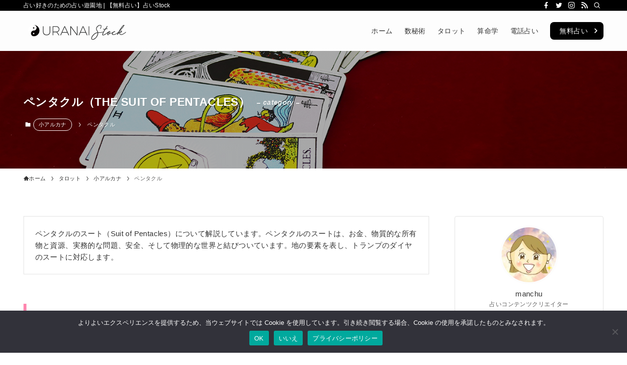

--- FILE ---
content_type: text/html; charset=UTF-8
request_url: https://uranai-stock.com/category/tarot/minor/pentacles/page/2/
body_size: 38104
content:
<!DOCTYPE html>
<html dir="ltr" lang="ja" prefix="og: https://ogp.me/ns#" data-loaded="false" data-scrolled="false" data-spmenu="closed">
<head>
<meta charset="utf-8">
<meta name="format-detection" content="telephone=no">
<meta http-equiv="X-UA-Compatible" content="IE=edge">
<meta name="viewport" content="width=device-width, viewport-fit=cover">
<title>ペンタクル - 【無料占い】占いStock - Page 2</title>

		<!-- All in One SEO 4.9.3 - aioseo.com -->
	<meta name="description" content="ペンタクルのスート（Suit of Pentacles）について解説しています。ペンタクルのスートは、お金、物質的な所有物と資源、実務的な問題、安全、そして物理的な世界と結びついています。地の要素を表し、トランプのダイヤのスートに対応します。 - Page 2" />
	<meta name="robots" content="noindex, nofollow, max-image-preview:large" />
	<link rel="canonical" href="https://uranai-stock.com/category/tarot/minor/pentacles/" />
	<link rel="prev" href="https://uranai-stock.com/category/tarot/minor/pentacles/" />
	<meta name="generator" content="All in One SEO (AIOSEO) 4.9.3" />
		<script type="application/ld+json" class="aioseo-schema">
			{"@context":"https:\/\/schema.org","@graph":[{"@type":"BreadcrumbList","@id":"https:\/\/uranai-stock.com\/category\/tarot\/minor\/pentacles\/page\/2\/#breadcrumblist","itemListElement":[{"@type":"ListItem","@id":"https:\/\/uranai-stock.com#listItem","position":1,"name":"\u30db\u30fc\u30e0","item":"https:\/\/uranai-stock.com","nextItem":{"@type":"ListItem","@id":"https:\/\/uranai-stock.com\/category\/tarot\/#listItem","name":"\u30bf\u30ed\u30c3\u30c8"}},{"@type":"ListItem","@id":"https:\/\/uranai-stock.com\/category\/tarot\/#listItem","position":2,"name":"\u30bf\u30ed\u30c3\u30c8","item":"https:\/\/uranai-stock.com\/category\/tarot\/","nextItem":{"@type":"ListItem","@id":"https:\/\/uranai-stock.com\/category\/tarot\/minor\/#listItem","name":"\u5c0f\u30a2\u30eb\u30ab\u30ca"},"previousItem":{"@type":"ListItem","@id":"https:\/\/uranai-stock.com#listItem","name":"\u30db\u30fc\u30e0"}},{"@type":"ListItem","@id":"https:\/\/uranai-stock.com\/category\/tarot\/minor\/#listItem","position":3,"name":"\u5c0f\u30a2\u30eb\u30ab\u30ca","item":"https:\/\/uranai-stock.com\/category\/tarot\/minor\/","nextItem":{"@type":"ListItem","@id":"https:\/\/uranai-stock.com\/category\/tarot\/minor\/pentacles\/#listItem","name":"\u30da\u30f3\u30bf\u30af\u30eb"},"previousItem":{"@type":"ListItem","@id":"https:\/\/uranai-stock.com\/category\/tarot\/#listItem","name":"\u30bf\u30ed\u30c3\u30c8"}},{"@type":"ListItem","@id":"https:\/\/uranai-stock.com\/category\/tarot\/minor\/pentacles\/#listItem","position":4,"name":"\u30da\u30f3\u30bf\u30af\u30eb","item":"https:\/\/uranai-stock.com\/category\/tarot\/minor\/pentacles\/","nextItem":{"@type":"ListItem","@id":"https:\/\/uranai-stock.com\/category\/tarot\/minor\/pentacles\/page\/2#listItem","name":"\u30da\u30fc\u30b8 2"},"previousItem":{"@type":"ListItem","@id":"https:\/\/uranai-stock.com\/category\/tarot\/minor\/#listItem","name":"\u5c0f\u30a2\u30eb\u30ab\u30ca"}},{"@type":"ListItem","@id":"https:\/\/uranai-stock.com\/category\/tarot\/minor\/pentacles\/page\/2#listItem","position":5,"name":"\u30da\u30fc\u30b8 2","previousItem":{"@type":"ListItem","@id":"https:\/\/uranai-stock.com\/category\/tarot\/minor\/pentacles\/#listItem","name":"\u30da\u30f3\u30bf\u30af\u30eb"}}]},{"@type":"CollectionPage","@id":"https:\/\/uranai-stock.com\/category\/tarot\/minor\/pentacles\/page\/2\/#collectionpage","url":"https:\/\/uranai-stock.com\/category\/tarot\/minor\/pentacles\/page\/2\/","name":"\u30da\u30f3\u30bf\u30af\u30eb - \u3010\u7121\u6599\u5360\u3044\u3011\u5360\u3044Stock - Page 2","description":"\u30da\u30f3\u30bf\u30af\u30eb\u306e\u30b9\u30fc\u30c8\uff08Suit of Pentacles\uff09\u306b\u3064\u3044\u3066\u89e3\u8aac\u3057\u3066\u3044\u307e\u3059\u3002\u30da\u30f3\u30bf\u30af\u30eb\u306e\u30b9\u30fc\u30c8\u306f\u3001\u304a\u91d1\u3001\u7269\u8cea\u7684\u306a\u6240\u6709\u7269\u3068\u8cc7\u6e90\u3001\u5b9f\u52d9\u7684\u306a\u554f\u984c\u3001\u5b89\u5168\u3001\u305d\u3057\u3066\u7269\u7406\u7684\u306a\u4e16\u754c\u3068\u7d50\u3073\u3064\u3044\u3066\u3044\u307e\u3059\u3002\u5730\u306e\u8981\u7d20\u3092\u8868\u3057\u3001\u30c8\u30e9\u30f3\u30d7\u306e\u30c0\u30a4\u30e4\u306e\u30b9\u30fc\u30c8\u306b\u5bfe\u5fdc\u3057\u307e\u3059\u3002 - Page 2","inLanguage":"ja","isPartOf":{"@id":"https:\/\/uranai-stock.com\/#website"},"breadcrumb":{"@id":"https:\/\/uranai-stock.com\/category\/tarot\/minor\/pentacles\/page\/2\/#breadcrumblist"}},{"@type":"Organization","@id":"https:\/\/uranai-stock.com\/#organization","name":"\u3010\u7121\u6599\u5360\u3044\u3011\u5360\u3044Stock","description":"\u5360\u3044\u597d\u304d\u306e\u305f\u3081\u306e\u5360\u3044\u904a\u5712\u5730","url":"https:\/\/uranai-stock.com\/","logo":{"@type":"ImageObject","url":"https:\/\/uranai-stock.com\/free\/common\/img\/logo_ol.svg","@id":"https:\/\/uranai-stock.com\/category\/tarot\/minor\/pentacles\/page\/2\/#organizationLogo"},"image":{"@id":"https:\/\/uranai-stock.com\/category\/tarot\/minor\/pentacles\/page\/2\/#organizationLogo"},"sameAs":["https:\/\/www.facebook.com\/uranai.stock","https:\/\/twitter.com\/sanmei_stock","https:\/\/www.instagram.com\/uranai.stock\/"]},{"@type":"WebSite","@id":"https:\/\/uranai-stock.com\/#website","url":"https:\/\/uranai-stock.com\/","name":"\u3010\u7121\u6599\u5360\u3044\u3011\u5360\u3044Stock","description":"\u5360\u3044\u597d\u304d\u306e\u305f\u3081\u306e\u5360\u3044\u904a\u5712\u5730","inLanguage":"ja","publisher":{"@id":"https:\/\/uranai-stock.com\/#organization"}}]}
		</script>
		<!-- All in One SEO -->

<link rel='dns-prefetch' href='//webfonts.xserver.jp' />
<link rel="alternate" type="application/rss+xml" title="【無料占い】占いStock &raquo; フィード" href="https://uranai-stock.com/feed/" />
<link rel="alternate" type="application/rss+xml" title="【無料占い】占いStock &raquo; コメントフィード" href="https://uranai-stock.com/comments/feed/" />
<link rel="alternate" type="application/rss+xml" title="【無料占い】占いStock &raquo; ペンタクル カテゴリーのフィード" href="https://uranai-stock.com/category/tarot/minor/pentacles/feed/" />
<style id='wp-img-auto-sizes-contain-inline-css' type='text/css'>
img:is([sizes=auto i],[sizes^="auto," i]){contain-intrinsic-size:3000px 1500px}
/*# sourceURL=wp-img-auto-sizes-contain-inline-css */
</style>
<link rel='stylesheet' id='font-awesome-all-css' href='https://uranai-stock.com/wp-content/themes/swell/assets/font-awesome/v6/css/all.min.css?ver=012484403' type='text/css' media='all' />
<style id='wp-block-library-inline-css' type='text/css'>
:root{--wp-block-synced-color:#7a00df;--wp-block-synced-color--rgb:122,0,223;--wp-bound-block-color:var(--wp-block-synced-color);--wp-editor-canvas-background:#ddd;--wp-admin-theme-color:#007cba;--wp-admin-theme-color--rgb:0,124,186;--wp-admin-theme-color-darker-10:#006ba1;--wp-admin-theme-color-darker-10--rgb:0,107,160.5;--wp-admin-theme-color-darker-20:#005a87;--wp-admin-theme-color-darker-20--rgb:0,90,135;--wp-admin-border-width-focus:2px}@media (min-resolution:192dpi){:root{--wp-admin-border-width-focus:1.5px}}.wp-element-button{cursor:pointer}:root .has-very-light-gray-background-color{background-color:#eee}:root .has-very-dark-gray-background-color{background-color:#313131}:root .has-very-light-gray-color{color:#eee}:root .has-very-dark-gray-color{color:#313131}:root .has-vivid-green-cyan-to-vivid-cyan-blue-gradient-background{background:linear-gradient(135deg,#00d084,#0693e3)}:root .has-purple-crush-gradient-background{background:linear-gradient(135deg,#34e2e4,#4721fb 50%,#ab1dfe)}:root .has-hazy-dawn-gradient-background{background:linear-gradient(135deg,#faaca8,#dad0ec)}:root .has-subdued-olive-gradient-background{background:linear-gradient(135deg,#fafae1,#67a671)}:root .has-atomic-cream-gradient-background{background:linear-gradient(135deg,#fdd79a,#004a59)}:root .has-nightshade-gradient-background{background:linear-gradient(135deg,#330968,#31cdcf)}:root .has-midnight-gradient-background{background:linear-gradient(135deg,#020381,#2874fc)}:root{--wp--preset--font-size--normal:16px;--wp--preset--font-size--huge:42px}.has-regular-font-size{font-size:1em}.has-larger-font-size{font-size:2.625em}.has-normal-font-size{font-size:var(--wp--preset--font-size--normal)}.has-huge-font-size{font-size:var(--wp--preset--font-size--huge)}.has-text-align-center{text-align:center}.has-text-align-left{text-align:left}.has-text-align-right{text-align:right}.has-fit-text{white-space:nowrap!important}#end-resizable-editor-section{display:none}.aligncenter{clear:both}.items-justified-left{justify-content:flex-start}.items-justified-center{justify-content:center}.items-justified-right{justify-content:flex-end}.items-justified-space-between{justify-content:space-between}.screen-reader-text{border:0;clip-path:inset(50%);height:1px;margin:-1px;overflow:hidden;padding:0;position:absolute;width:1px;word-wrap:normal!important}.screen-reader-text:focus{background-color:#ddd;clip-path:none;color:#444;display:block;font-size:1em;height:auto;left:5px;line-height:normal;padding:15px 23px 14px;text-decoration:none;top:5px;width:auto;z-index:100000}html :where(.has-border-color){border-style:solid}html :where([style*=border-top-color]){border-top-style:solid}html :where([style*=border-right-color]){border-right-style:solid}html :where([style*=border-bottom-color]){border-bottom-style:solid}html :where([style*=border-left-color]){border-left-style:solid}html :where([style*=border-width]){border-style:solid}html :where([style*=border-top-width]){border-top-style:solid}html :where([style*=border-right-width]){border-right-style:solid}html :where([style*=border-bottom-width]){border-bottom-style:solid}html :where([style*=border-left-width]){border-left-style:solid}html :where(img[class*=wp-image-]){height:auto;max-width:100%}:where(figure){margin:0 0 1em}html :where(.is-position-sticky){--wp-admin--admin-bar--position-offset:var(--wp-admin--admin-bar--height,0px)}@media screen and (max-width:600px){html :where(.is-position-sticky){--wp-admin--admin-bar--position-offset:0px}}

/*# sourceURL=wp-block-library-inline-css */
</style><style id='wp-block-group-inline-css' type='text/css'>
.wp-block-group{box-sizing:border-box}:where(.wp-block-group.wp-block-group-is-layout-constrained){position:relative}
/*# sourceURL=https://uranai-stock.com/wp-includes/blocks/group/style.min.css */
</style>
<style id='global-styles-inline-css' type='text/css'>
:root{--wp--preset--aspect-ratio--square: 1;--wp--preset--aspect-ratio--4-3: 4/3;--wp--preset--aspect-ratio--3-4: 3/4;--wp--preset--aspect-ratio--3-2: 3/2;--wp--preset--aspect-ratio--2-3: 2/3;--wp--preset--aspect-ratio--16-9: 16/9;--wp--preset--aspect-ratio--9-16: 9/16;--wp--preset--color--black: #000;--wp--preset--color--cyan-bluish-gray: #abb8c3;--wp--preset--color--white: #fff;--wp--preset--color--pale-pink: #f78da7;--wp--preset--color--vivid-red: #cf2e2e;--wp--preset--color--luminous-vivid-orange: #ff6900;--wp--preset--color--luminous-vivid-amber: #fcb900;--wp--preset--color--light-green-cyan: #7bdcb5;--wp--preset--color--vivid-green-cyan: #00d084;--wp--preset--color--pale-cyan-blue: #8ed1fc;--wp--preset--color--vivid-cyan-blue: #0693e3;--wp--preset--color--vivid-purple: #9b51e0;--wp--preset--color--swl-main: var(--color_main);--wp--preset--color--swl-main-thin: var(--color_main_thin);--wp--preset--color--swl-gray: var(--color_gray);--wp--preset--color--swl-deep-01: var(--color_deep01);--wp--preset--color--swl-deep-02: var(--color_deep02);--wp--preset--color--swl-deep-03: var(--color_deep03);--wp--preset--color--swl-deep-04: var(--color_deep04);--wp--preset--color--swl-pale-01: var(--color_pale01);--wp--preset--color--swl-pale-02: var(--color_pale02);--wp--preset--color--swl-pale-03: var(--color_pale03);--wp--preset--color--swl-pale-04: var(--color_pale04);--wp--preset--gradient--vivid-cyan-blue-to-vivid-purple: linear-gradient(135deg,rgb(6,147,227) 0%,rgb(155,81,224) 100%);--wp--preset--gradient--light-green-cyan-to-vivid-green-cyan: linear-gradient(135deg,rgb(122,220,180) 0%,rgb(0,208,130) 100%);--wp--preset--gradient--luminous-vivid-amber-to-luminous-vivid-orange: linear-gradient(135deg,rgb(252,185,0) 0%,rgb(255,105,0) 100%);--wp--preset--gradient--luminous-vivid-orange-to-vivid-red: linear-gradient(135deg,rgb(255,105,0) 0%,rgb(207,46,46) 100%);--wp--preset--gradient--very-light-gray-to-cyan-bluish-gray: linear-gradient(135deg,rgb(238,238,238) 0%,rgb(169,184,195) 100%);--wp--preset--gradient--cool-to-warm-spectrum: linear-gradient(135deg,rgb(74,234,220) 0%,rgb(151,120,209) 20%,rgb(207,42,186) 40%,rgb(238,44,130) 60%,rgb(251,105,98) 80%,rgb(254,248,76) 100%);--wp--preset--gradient--blush-light-purple: linear-gradient(135deg,rgb(255,206,236) 0%,rgb(152,150,240) 100%);--wp--preset--gradient--blush-bordeaux: linear-gradient(135deg,rgb(254,205,165) 0%,rgb(254,45,45) 50%,rgb(107,0,62) 100%);--wp--preset--gradient--luminous-dusk: linear-gradient(135deg,rgb(255,203,112) 0%,rgb(199,81,192) 50%,rgb(65,88,208) 100%);--wp--preset--gradient--pale-ocean: linear-gradient(135deg,rgb(255,245,203) 0%,rgb(182,227,212) 50%,rgb(51,167,181) 100%);--wp--preset--gradient--electric-grass: linear-gradient(135deg,rgb(202,248,128) 0%,rgb(113,206,126) 100%);--wp--preset--gradient--midnight: linear-gradient(135deg,rgb(2,3,129) 0%,rgb(40,116,252) 100%);--wp--preset--font-size--small: 0.9em;--wp--preset--font-size--medium: 1.1em;--wp--preset--font-size--large: 1.25em;--wp--preset--font-size--x-large: 42px;--wp--preset--font-size--xs: 0.75em;--wp--preset--font-size--huge: 1.6em;--wp--preset--spacing--20: 0.44rem;--wp--preset--spacing--30: 0.67rem;--wp--preset--spacing--40: 1rem;--wp--preset--spacing--50: 1.5rem;--wp--preset--spacing--60: 2.25rem;--wp--preset--spacing--70: 3.38rem;--wp--preset--spacing--80: 5.06rem;--wp--preset--shadow--natural: 6px 6px 9px rgba(0, 0, 0, 0.2);--wp--preset--shadow--deep: 12px 12px 50px rgba(0, 0, 0, 0.4);--wp--preset--shadow--sharp: 6px 6px 0px rgba(0, 0, 0, 0.2);--wp--preset--shadow--outlined: 6px 6px 0px -3px rgb(255, 255, 255), 6px 6px rgb(0, 0, 0);--wp--preset--shadow--crisp: 6px 6px 0px rgb(0, 0, 0);}:where(.is-layout-flex){gap: 0.5em;}:where(.is-layout-grid){gap: 0.5em;}body .is-layout-flex{display: flex;}.is-layout-flex{flex-wrap: wrap;align-items: center;}.is-layout-flex > :is(*, div){margin: 0;}body .is-layout-grid{display: grid;}.is-layout-grid > :is(*, div){margin: 0;}:where(.wp-block-columns.is-layout-flex){gap: 2em;}:where(.wp-block-columns.is-layout-grid){gap: 2em;}:where(.wp-block-post-template.is-layout-flex){gap: 1.25em;}:where(.wp-block-post-template.is-layout-grid){gap: 1.25em;}.has-black-color{color: var(--wp--preset--color--black) !important;}.has-cyan-bluish-gray-color{color: var(--wp--preset--color--cyan-bluish-gray) !important;}.has-white-color{color: var(--wp--preset--color--white) !important;}.has-pale-pink-color{color: var(--wp--preset--color--pale-pink) !important;}.has-vivid-red-color{color: var(--wp--preset--color--vivid-red) !important;}.has-luminous-vivid-orange-color{color: var(--wp--preset--color--luminous-vivid-orange) !important;}.has-luminous-vivid-amber-color{color: var(--wp--preset--color--luminous-vivid-amber) !important;}.has-light-green-cyan-color{color: var(--wp--preset--color--light-green-cyan) !important;}.has-vivid-green-cyan-color{color: var(--wp--preset--color--vivid-green-cyan) !important;}.has-pale-cyan-blue-color{color: var(--wp--preset--color--pale-cyan-blue) !important;}.has-vivid-cyan-blue-color{color: var(--wp--preset--color--vivid-cyan-blue) !important;}.has-vivid-purple-color{color: var(--wp--preset--color--vivid-purple) !important;}.has-black-background-color{background-color: var(--wp--preset--color--black) !important;}.has-cyan-bluish-gray-background-color{background-color: var(--wp--preset--color--cyan-bluish-gray) !important;}.has-white-background-color{background-color: var(--wp--preset--color--white) !important;}.has-pale-pink-background-color{background-color: var(--wp--preset--color--pale-pink) !important;}.has-vivid-red-background-color{background-color: var(--wp--preset--color--vivid-red) !important;}.has-luminous-vivid-orange-background-color{background-color: var(--wp--preset--color--luminous-vivid-orange) !important;}.has-luminous-vivid-amber-background-color{background-color: var(--wp--preset--color--luminous-vivid-amber) !important;}.has-light-green-cyan-background-color{background-color: var(--wp--preset--color--light-green-cyan) !important;}.has-vivid-green-cyan-background-color{background-color: var(--wp--preset--color--vivid-green-cyan) !important;}.has-pale-cyan-blue-background-color{background-color: var(--wp--preset--color--pale-cyan-blue) !important;}.has-vivid-cyan-blue-background-color{background-color: var(--wp--preset--color--vivid-cyan-blue) !important;}.has-vivid-purple-background-color{background-color: var(--wp--preset--color--vivid-purple) !important;}.has-black-border-color{border-color: var(--wp--preset--color--black) !important;}.has-cyan-bluish-gray-border-color{border-color: var(--wp--preset--color--cyan-bluish-gray) !important;}.has-white-border-color{border-color: var(--wp--preset--color--white) !important;}.has-pale-pink-border-color{border-color: var(--wp--preset--color--pale-pink) !important;}.has-vivid-red-border-color{border-color: var(--wp--preset--color--vivid-red) !important;}.has-luminous-vivid-orange-border-color{border-color: var(--wp--preset--color--luminous-vivid-orange) !important;}.has-luminous-vivid-amber-border-color{border-color: var(--wp--preset--color--luminous-vivid-amber) !important;}.has-light-green-cyan-border-color{border-color: var(--wp--preset--color--light-green-cyan) !important;}.has-vivid-green-cyan-border-color{border-color: var(--wp--preset--color--vivid-green-cyan) !important;}.has-pale-cyan-blue-border-color{border-color: var(--wp--preset--color--pale-cyan-blue) !important;}.has-vivid-cyan-blue-border-color{border-color: var(--wp--preset--color--vivid-cyan-blue) !important;}.has-vivid-purple-border-color{border-color: var(--wp--preset--color--vivid-purple) !important;}.has-vivid-cyan-blue-to-vivid-purple-gradient-background{background: var(--wp--preset--gradient--vivid-cyan-blue-to-vivid-purple) !important;}.has-light-green-cyan-to-vivid-green-cyan-gradient-background{background: var(--wp--preset--gradient--light-green-cyan-to-vivid-green-cyan) !important;}.has-luminous-vivid-amber-to-luminous-vivid-orange-gradient-background{background: var(--wp--preset--gradient--luminous-vivid-amber-to-luminous-vivid-orange) !important;}.has-luminous-vivid-orange-to-vivid-red-gradient-background{background: var(--wp--preset--gradient--luminous-vivid-orange-to-vivid-red) !important;}.has-very-light-gray-to-cyan-bluish-gray-gradient-background{background: var(--wp--preset--gradient--very-light-gray-to-cyan-bluish-gray) !important;}.has-cool-to-warm-spectrum-gradient-background{background: var(--wp--preset--gradient--cool-to-warm-spectrum) !important;}.has-blush-light-purple-gradient-background{background: var(--wp--preset--gradient--blush-light-purple) !important;}.has-blush-bordeaux-gradient-background{background: var(--wp--preset--gradient--blush-bordeaux) !important;}.has-luminous-dusk-gradient-background{background: var(--wp--preset--gradient--luminous-dusk) !important;}.has-pale-ocean-gradient-background{background: var(--wp--preset--gradient--pale-ocean) !important;}.has-electric-grass-gradient-background{background: var(--wp--preset--gradient--electric-grass) !important;}.has-midnight-gradient-background{background: var(--wp--preset--gradient--midnight) !important;}.has-small-font-size{font-size: var(--wp--preset--font-size--small) !important;}.has-medium-font-size{font-size: var(--wp--preset--font-size--medium) !important;}.has-large-font-size{font-size: var(--wp--preset--font-size--large) !important;}.has-x-large-font-size{font-size: var(--wp--preset--font-size--x-large) !important;}
/*# sourceURL=global-styles-inline-css */
</style>

<link rel='stylesheet' id='swell-icons-css' href='https://uranai-stock.com/wp-content/themes/swell/build/css/swell-icons.css?ver=012484403' type='text/css' media='all' />
<link rel='stylesheet' id='main_style-css' href='https://uranai-stock.com/wp-content/themes/swell/build/css/main.css?ver=012484403' type='text/css' media='all' />
<link rel='stylesheet' id='swell_blocks-css' href='https://uranai-stock.com/wp-content/themes/swell/build/css/blocks.css?ver=012484403' type='text/css' media='all' />
<style id='swell_custom-inline-css' type='text/css'>
:root{--swl-fz--content:4vw;--swl-letter_spacing:.025em;--swl-font_family:"游ゴシック体", "Yu Gothic", YuGothic, "Hiragino Kaku Gothic ProN", "Hiragino Sans", Meiryo, sans-serif;--swl-font_weight:500;--color_main:#ff87af;--color_text:#333;--color_link:#55cfe8;--color_htag:#ff87af;--color_bg:#fdfdfd;--color_gradient1:#d8ffff;--color_gradient2:#87e7ff;--color_main_thin:rgba(255, 169, 219, 0.05 );--color_main_dark:rgba(191, 101, 131, 1 );--color_list_check:#ff87af;--color_list_num:#ff87af;--color_list_good:#86dd7b;--color_list_triangle:#f4e03a;--color_list_bad:#f36060;--color_faq_q:#d55656;--color_faq_a:#6599b7;--color_icon_good:#3cd250;--color_icon_good_bg:#ecffe9;--color_icon_bad:#4b73eb;--color_icon_bad_bg:#eafaff;--color_icon_info:#f578b4;--color_icon_info_bg:#fff0fa;--color_icon_announce:#ffa537;--color_icon_announce_bg:#fff5f0;--color_icon_pen:#7a7a7a;--color_icon_pen_bg:#f7f7f7;--color_icon_book:#787364;--color_icon_book_bg:#f8f6ef;--color_icon_point:#ffa639;--color_icon_check:#86d67c;--color_icon_batsu:#f36060;--color_icon_hatena:#5295cc;--color_icon_caution:#f7da38;--color_icon_memo:#84878a;--color_deep01:#e44141;--color_deep02:#3d79d5;--color_deep03:#63a84d;--color_deep04:#f09f4d;--color_pale01:#fff2f0;--color_pale02:#f3f8fd;--color_pale03:#f1f9ee;--color_pale04:#fdf9ee;--color_mark_blue:#b7e3ff;--color_mark_green:#bdf9c3;--color_mark_yellow:#fcf69f;--color_mark_orange:#ffddbc;--border01:solid 1px var(--color_main);--border02:double 4px var(--color_main);--border03:dashed 2px var(--color_border);--border04:solid 4px var(--color_gray);--card_posts_thumb_ratio:56.25%;--list_posts_thumb_ratio:61.805%;--big_posts_thumb_ratio:56.25%;--thumb_posts_thumb_ratio:61.805%;--color_header_bg:#fdfdfd;--color_header_text:#333;--color_footer_bg:#fdfdfd;--color_footer_text:#333;--container_size:1200px;--article_size:900px;--logo_size_sp:65px;--logo_size_pc:50px;--logo_size_pcfix:40px;}.swl-cell-bg[data-icon="doubleCircle"]{--cell-icon-color:#ffc977}.swl-cell-bg[data-icon="circle"]{--cell-icon-color:#94e29c}.swl-cell-bg[data-icon="triangle"]{--cell-icon-color:#eeda2f}.swl-cell-bg[data-icon="close"]{--cell-icon-color:#ec9191}.swl-cell-bg[data-icon="hatena"]{--cell-icon-color:#93c9da}.swl-cell-bg[data-icon="check"]{--cell-icon-color:#94e29c}.swl-cell-bg[data-icon="line"]{--cell-icon-color:#9b9b9b}.cap_box[data-colset="col1"]{--capbox-color:#f59b5f;--capbox-color--bg:#fff8eb}.cap_box[data-colset="col2"]{--capbox-color:#5fb9f5;--capbox-color--bg:#edf5ff}.cap_box[data-colset="col3"]{--capbox-color:#2fcd90;--capbox-color--bg:#eafaf2}.red_{--the-btn-color:#f74a4a;--the-btn-color2:#ffbc49;--the-solid-shadow: rgba(185, 56, 56, 1 )}.blue_{--the-btn-color:#338df4;--the-btn-color2:#35eaff;--the-solid-shadow: rgba(38, 106, 183, 1 )}.green_{--the-btn-color:#62d847;--the-btn-color2:#7bf7bd;--the-solid-shadow: rgba(74, 162, 53, 1 )}.is-style-btn_normal{--the-btn-radius:80px}.is-style-btn_solid{--the-btn-radius:80px}.is-style-btn_shiny{--the-btn-radius:80px}.is-style-btn_line{--the-btn-radius:80px}.post_content blockquote{padding:1.5em 2em 1.5em 3em}.post_content blockquote::before{content:"";display:block;width:5px;height:calc(100% - 3em);top:1.5em;left:1.5em;border-left:solid 1px rgba(180,180,180,.75);border-right:solid 1px rgba(180,180,180,.75);}.mark_blue{background:-webkit-linear-gradient(transparent 64%,var(--color_mark_blue) 0%);background:linear-gradient(transparent 64%,var(--color_mark_blue) 0%)}.mark_green{background:-webkit-linear-gradient(transparent 64%,var(--color_mark_green) 0%);background:linear-gradient(transparent 64%,var(--color_mark_green) 0%)}.mark_yellow{background:-webkit-linear-gradient(transparent 64%,var(--color_mark_yellow) 0%);background:linear-gradient(transparent 64%,var(--color_mark_yellow) 0%)}.mark_orange{background:-webkit-linear-gradient(transparent 64%,var(--color_mark_orange) 0%);background:linear-gradient(transparent 64%,var(--color_mark_orange) 0%)}[class*="is-style-icon_"]{color:#333;border-width:0}[class*="is-style-big_icon_"]{border-width:2px;border-style:solid}[data-col="gray"] .c-balloon__text{background:#f7f7f7;border-color:#ccc}[data-col="gray"] .c-balloon__before{border-right-color:#f7f7f7}[data-col="green"] .c-balloon__text{background:#d1f8c2;border-color:#9ddd93}[data-col="green"] .c-balloon__before{border-right-color:#d1f8c2}[data-col="blue"] .c-balloon__text{background:#e2f6ff;border-color:#93d2f0}[data-col="blue"] .c-balloon__before{border-right-color:#e2f6ff}[data-col="red"] .c-balloon__text{background:#ffebeb;border-color:#f48789}[data-col="red"] .c-balloon__before{border-right-color:#ffebeb}[data-col="yellow"] .c-balloon__text{background:#f9f7d2;border-color:#fbe593}[data-col="yellow"] .c-balloon__before{border-right-color:#f9f7d2}.-type-list2 .p-postList__body::after,.-type-big .p-postList__body::after{content: "READ MORE »";}.c-postThumb__cat{background-color:#ff87af;color:#fff}.post_content h2{border-left:solid 6px var(--color_htag);padding:.5em 0 .5em 16px}.post_content h2::before{position:absolute;display:block;pointer-events:none}.post_content h3{padding:0 .5em .5em}.post_content h3::before{content:"";width:100%;height:2px;background: repeating-linear-gradient(90deg, var(--color_htag) 0%, var(--color_htag) 29.3%, rgba(255, 169, 219, 0.2 ) 29.3%, rgba(255, 169, 219, 0.2 ) 100%)}.post_content h4{padding:0 0 0 16px;border-left:solid 2px var(--color_htag)}.l-footer__widgetArea{background:#f5f5f5}.l-header__bar{color:#fff;background:#000000}.l-header__menuBtn{order:1}.l-header__customBtn{order:3}.c-gnav a::after{background:var(--color_main);width:100%;height:2px;transform:scaleX(0)}.p-spHeadMenu .menu-item.-current{border-bottom-color:var(--color_main)}.c-gnav > li:hover > a::after,.c-gnav > .-current > a::after{transform: scaleX(1)}.c-gnav .sub-menu{color:#333;background:#fff}.l-fixHeader::before{opacity:0.8}.c-widget__title.-spmenu{padding:.5em}.c-widget__title.-spmenu::before{content:"";bottom:0;left:0;width:40%;z-index:1;background:var(--color_main)}.c-widget__title.-spmenu::after{content:"";bottom:0;left:0;width:100%;background:var(--color_border)}.c-widget__title.-footer{padding:.5em}.c-widget__title.-footer::before{content:"";bottom:0;left:0;width:40%;z-index:1;background:var(--color_main)}.c-widget__title.-footer::after{content:"";bottom:0;left:0;width:100%;background:var(--color_border)}.p-spMenu{color:#333}.p-spMenu__inner::before{background:#fdfdfd;opacity:1}.p-spMenu__overlay{background:#000;opacity:0.6}[class*="page-numbers"]{border-radius:50%;margin:4px;color:var(--color_main);border: solid 1px var(--color_main)}a{text-decoration: none}.l-topTitleArea.c-filterLayer::before{background-color:#000;opacity:0.2;content:""}@media screen and (min-width: 960px){:root{}}@media screen and (max-width: 959px){:root{}.l-header__logo{order:2;text-align:center}}@media screen and (min-width: 600px){:root{--swl-fz--content:16px;}}@media screen and (max-width: 599px){:root{}}@media (min-width: 1108px) {.alignwide{left:-100px;width:calc(100% + 200px);}}@media (max-width: 1108px) {.-sidebar-off .swell-block-fullWide__inner.l-container .alignwide{left:0px;width:100%;}}.l-fixHeader .l-fixHeader__gnav{order:0}[data-scrolled=true] .l-fixHeader[data-ready]{opacity:1;-webkit-transform:translateY(0)!important;transform:translateY(0)!important;visibility:visible}.-body-solid .l-fixHeader{box-shadow:0 2px 4px var(--swl-color_shadow)}.l-fixHeader__inner{align-items:stretch;color:var(--color_header_text);display:flex;padding-bottom:0;padding-top:0;position:relative;z-index:1}.l-fixHeader__logo{align-items:center;display:flex;line-height:1;margin-right:24px;order:0;padding:16px 0}:root{--swl-radius--2:2px;--swl-radius--4:4px;--swl-radius--8:8px}.c-categoryList__link,.c-tagList__link,.tag-cloud-link{border-radius:16px;padding:6px 10px}.-related .p-postList__thumb,.is-style-bg_gray,.is-style-bg_main,.is-style-bg_main_thin,.is-style-bg_stripe,.is-style-border_dg,.is-style-border_dm,.is-style-border_sg,.is-style-border_sm,.is-style-dent_box,.is-style-note_box,.is-style-stitch,[class*=is-style-big_icon_],input[type=number],input[type=text],textarea{border-radius:4px}.-ps-style-img .p-postList__link,.-type-thumb .p-postList__link,.p-postList__thumb{border-radius:12px;overflow:hidden;z-index:0}.c-widget .-type-list.-w-ranking .p-postList__item:before{border-radius:16px;left:2px;top:2px}.c-widget .-type-card.-w-ranking .p-postList__item:before{border-radius:0 0 4px 4px}.c-postThumb__cat{border-radius:16px;margin:.5em;padding:0 8px}.cap_box_ttl{border-radius:2px 2px 0 0}.cap_box_content{border-radius:0 0 2px 2px}.cap_box.is-style-small_ttl .cap_box_content{border-radius:0 2px 2px 2px}.cap_box.is-style-inner .cap_box_content,.cap_box.is-style-onborder_ttl2 .cap_box_content,.cap_box.is-style-onborder_ttl2 .cap_box_ttl,.cap_box.is-style-onborder_ttl .cap_box_content,.cap_box.is-style-shadow{border-radius:2px}.is-style-more_btn a,.p-postList__body:after,.submit{border-radius:40px}@media (min-width:960px){#sidebar .-type-list .p-postList__thumb{border-radius:8px}}@media (max-width:959px){.-ps-style-img .p-postList__link,.-type-thumb .p-postList__link,.p-postList__thumb{border-radius:8px}}.l-header__bar{position:relative;width:100%}.l-header__bar .c-catchphrase{color:inherit;font-size:12px;letter-spacing:var(--swl-letter_spacing,.2px);line-height:14px;margin-right:auto;overflow:hidden;padding:4px 0;white-space:nowrap;width:50%}.l-header__bar .c-iconList .c-iconList__link{margin:0;padding:4px 6px}.l-header__barInner{align-items:center;display:flex;justify-content:flex-end}@media (min-width:960px){.-series .l-header__inner{align-items:stretch;display:flex}.-series .l-header__logo{align-items:center;display:flex;flex-wrap:wrap;margin-right:24px;padding:16px 0}.-series .l-header__logo .c-catchphrase{font-size:13px;padding:4px 0}.-series .c-headLogo{margin-right:16px}.-series-right .l-header__inner{justify-content:space-between}.-series-right .c-gnavWrap{margin-left:auto}.-series-right .w-header{margin-left:12px}.-series-left .w-header{margin-left:auto}}@media (min-width:960px) and (min-width:600px){.-series .c-headLogo{max-width:400px}}.c-submenuToggleBtn:after{content:"";height:100%;left:0;position:absolute;top:0;width:100%;z-index:0}.c-submenuToggleBtn{cursor:pointer;display:block;height:2em;line-height:2;position:absolute;right:8px;text-align:center;top:50%;-webkit-transform:translateY(-50%);transform:translateY(-50%);width:2em;z-index:1}.c-submenuToggleBtn:before{content:"\e910";display:inline-block;font-family:icomoon;font-size:14px;transition:-webkit-transform .25s;transition:transform .25s;transition:transform .25s,-webkit-transform .25s}.c-submenuToggleBtn:after{border:1px solid;opacity:.15;transition:background-color .25s}.c-submenuToggleBtn.is-opened:before{-webkit-transform:rotate(-180deg);transform:rotate(-180deg)}.widget_categories>ul>.cat-item>a,.wp-block-categories-list>li>a{padding-left:1.75em}.c-listMenu a{padding:.75em .5em;position:relative}.c-gnav .sub-menu a:not(:last-child),.c-listMenu a:not(:last-child){padding-right:40px}.c-gnav .sub-menu .sub-menu{box-shadow:none}.c-gnav .sub-menu .sub-menu,.c-listMenu .children,.c-listMenu .sub-menu{height:0;margin:0;opacity:0;overflow:hidden;position:relative;transition:.25s}.c-gnav .sub-menu .sub-menu.is-opened,.c-listMenu .children.is-opened,.c-listMenu .sub-menu.is-opened{height:auto;opacity:1;visibility:visible}.c-gnav .sub-menu .sub-menu a,.c-listMenu .children a,.c-listMenu .sub-menu a{font-size:.9em;padding-left:1.5em}.c-gnav .sub-menu .sub-menu ul a,.c-listMenu .children ul a,.c-listMenu .sub-menu ul a{padding-left:2.25em}@media (min-width:600px){.c-submenuToggleBtn{height:28px;line-height:28px;transition:background-color .25s;width:28px}}@media (min-width:960px){.c-submenuToggleBtn:hover:after{background-color:currentColor}}:root{--color_content_bg:var(--color_bg);}.c-widget__title.-side{padding:.5em}.c-widget__title.-side::before{content:"";bottom:0;left:0;width:40%;z-index:1;background:var(--color_main)}.c-widget__title.-side::after{content:"";bottom:0;left:0;width:100%;background:var(--color_border)}@media screen and (min-width: 960px){:root{}}@media screen and (max-width: 959px){:root{}}@media screen and (min-width: 600px){:root{}}@media screen and (max-width: 599px){:root{}}.swell-block-fullWide__inner.l-container{--swl-fw_inner_pad:var(--swl-pad_container,0px)}@media (min-width:960px){.-sidebar-on .l-content .alignfull,.-sidebar-on .l-content .alignwide{left:-16px;width:calc(100% + 32px)}.swell-block-fullWide__inner.l-article{--swl-fw_inner_pad:var(--swl-pad_post_content,0px)}.-sidebar-on .swell-block-fullWide__inner .alignwide{left:0;width:100%}.-sidebar-on .swell-block-fullWide__inner .alignfull{left:calc(0px - var(--swl-fw_inner_pad, 0))!important;margin-left:0!important;margin-right:0!important;width:calc(100% + var(--swl-fw_inner_pad, 0)*2)!important}}.l-topTitleArea{align-items:center;display:flex;margin:0;min-height:11em;overflow:hidden;padding:1.5em 0;position:relative;width:100%}.l-topTitleArea .u-thin{opacity:1}.l-topTitleArea .c-postTitle__date{border-color:#fff}.l-topTitleArea .c-categoryList,.l-topTitleArea .c-tagList{color:#fff}.l-topTitleArea .c-categoryList__link,.l-topTitleArea .c-tagList__link{background:none;color:#fff}.l-topTitleArea .c-categoryList__link{border:1px solid #fff}.l-topTitleArea .c-tagList__link{border-bottom:1px solid #fff;border-radius:0;padding:4px .25em}.l-topTitleArea__body{color:#fff;position:relative;text-shadow:1px 1px 0 rgba(0,0,0,.1);width:100%;z-index:3}@media (min-width:600px){.l-topTitleArea{min-height:240px;padding:1em 0}}.-index-off .p-toc,.swell-toc-placeholder:empty{display:none}.p-toc.-modal{height:100%;margin:0;overflow-y:auto;padding:0}#main_content .p-toc{border-radius:var(--swl-radius--2,0);margin:4em auto;max-width:800px}#sidebar .p-toc{margin-top:-.5em}.p-toc .__pn:before{content:none!important;counter-increment:none}.p-toc .__prev{margin:0 0 1em}.p-toc .__next{margin:1em 0 0}.p-toc.is-omitted:not([data-omit=ct]) [data-level="2"] .p-toc__childList{display:none}.p-toc.is-omitted:not([data-omit=nest]){position:relative}.p-toc.is-omitted:not([data-omit=nest]):before{background:linear-gradient(hsla(0,0%,100%,0),var(--color_bg));bottom:5em;content:"";height:4em;left:0;opacity:.75;pointer-events:none;position:absolute;width:100%;z-index:1}.p-toc.is-omitted:not([data-omit=nest]):after{background:var(--color_bg);bottom:0;content:"";height:5em;left:0;opacity:.75;position:absolute;width:100%;z-index:1}.p-toc.is-omitted:not([data-omit=nest]) .__next,.p-toc.is-omitted:not([data-omit=nest]) [data-omit="1"]{display:none}.p-toc .p-toc__expandBtn{background-color:#f7f7f7;border:rgba(0,0,0,.2);border-radius:5em;box-shadow:0 0 0 1px #bbb;color:#333;display:block;font-size:14px;line-height:1.5;margin:.75em auto 0;min-width:6em;padding:.5em 1em;position:relative;transition:box-shadow .25s;z-index:2}.p-toc[data-omit=nest] .p-toc__expandBtn{display:inline-block;font-size:13px;margin:0 0 0 1.25em;padding:.5em .75em}.p-toc:not([data-omit=nest]) .p-toc__expandBtn:after,.p-toc:not([data-omit=nest]) .p-toc__expandBtn:before{border-top-color:inherit;border-top-style:dotted;border-top-width:3px;content:"";display:block;height:1px;position:absolute;top:calc(50% - 1px);transition:border-color .25s;width:100%;width:22px}.p-toc:not([data-omit=nest]) .p-toc__expandBtn:before{right:calc(100% + 1em)}.p-toc:not([data-omit=nest]) .p-toc__expandBtn:after{left:calc(100% + 1em)}.p-toc.is-expanded .p-toc__expandBtn{border-color:transparent}.p-toc__ttl{display:block;font-size:1.2em;line-height:1;position:relative;text-align:center}.p-toc__ttl:before{content:"\e918";display:inline-block;font-family:icomoon;margin-right:.5em;padding-bottom:2px;vertical-align:middle}#index_modal .p-toc__ttl{margin-bottom:.5em}.p-toc__list li{line-height:1.6}.p-toc__list>li+li{margin-top:.5em}.p-toc__list .p-toc__childList{padding-left:.5em}.p-toc__list [data-level="3"]{font-size:.9em}.p-toc__list .mininote{display:none}.post_content .p-toc__list{padding-left:0}#sidebar .p-toc__list{margin-bottom:0}#sidebar .p-toc__list .p-toc__childList{padding-left:0}.p-toc__link{color:inherit;font-size:inherit;text-decoration:none}.p-toc__link:hover{opacity:.8}.p-toc.-double{background:var(--color_gray);background:linear-gradient(-45deg,transparent 25%,var(--color_gray) 25%,var(--color_gray) 50%,transparent 50%,transparent 75%,var(--color_gray) 75%,var(--color_gray));background-clip:padding-box;background-size:4px 4px;border-bottom:4px double var(--color_border);border-top:4px double var(--color_border);padding:1.5em 1em 1em}.p-toc.-double .p-toc__ttl{margin-bottom:.75em}@media (min-width:960px){#main_content .p-toc{width:92%}}@media (hover:hover){.p-toc .p-toc__expandBtn:hover{border-color:transparent;box-shadow:0 0 0 2px currentColor}}@media (min-width:600px){.p-toc.-double{padding:2em}}
/*# sourceURL=swell_custom-inline-css */
</style>
<link rel='stylesheet' id='swell-parts/footer-css' href='https://uranai-stock.com/wp-content/themes/swell/build/css/modules/parts/footer.css?ver=012484403' type='text/css' media='all' />
<link rel='stylesheet' id='swell-page/term-css' href='https://uranai-stock.com/wp-content/themes/swell/build/css/modules/page/term.css?ver=012484403' type='text/css' media='all' />
<style id='classic-theme-styles-inline-css' type='text/css'>
/*! This file is auto-generated */
.wp-block-button__link{color:#fff;background-color:#32373c;border-radius:9999px;box-shadow:none;text-decoration:none;padding:calc(.667em + 2px) calc(1.333em + 2px);font-size:1.125em}.wp-block-file__button{background:#32373c;color:#fff;text-decoration:none}
/*# sourceURL=/wp-includes/css/classic-themes.min.css */
</style>
<link rel='stylesheet' id='cookie-notice-front-css' href='https://uranai-stock.com/wp-content/plugins/cookie-notice/css/front.min.css?ver=2.5.11' type='text/css' media='all' />
<link rel='stylesheet' id='dashicons-css' href='https://uranai-stock.com/wp-includes/css/dashicons.min.css?ver=6.9' type='text/css' media='all' />
<link rel='stylesheet' id='thickbox-css' href='https://uranai-stock.com/wp-includes/js/thickbox/thickbox.css?ver=6.9' type='text/css' media='all' />
<link rel='stylesheet' id='child_style-css' href='https://uranai-stock.com/wp-content/themes/swell_child/style.css?ver=2019071720413' type='text/css' media='all' />
<script type="text/javascript" src="https://uranai-stock.com/wp-includes/js/jquery/jquery.min.js?ver=3.7.1" id="jquery-core-js"></script>
<script type="text/javascript" src="//webfonts.xserver.jp/js/xserverv3.js?fadein=0&amp;ver=2.0.9" id="typesquare_std-js"></script>
<script type="text/javascript" id="cookie-notice-front-js-before">
/* <![CDATA[ */
var cnArgs = {"ajaxUrl":"https:\/\/uranai-stock.com\/wp-admin\/admin-ajax.php","nonce":"222a715617","hideEffect":"fade","position":"bottom","onScroll":true,"onScrollOffset":100,"onClick":false,"cookieName":"cookie_notice_accepted","cookieTime":7862400,"cookieTimeRejected":7862400,"globalCookie":false,"redirection":false,"cache":false,"revokeCookies":true,"revokeCookiesOpt":"manual"};

//# sourceURL=cookie-notice-front-js-before
/* ]]> */
</script>
<script type="text/javascript" src="https://uranai-stock.com/wp-content/plugins/cookie-notice/js/front.min.js?ver=2.5.11" id="cookie-notice-front-js"></script>

<noscript><link href="https://uranai-stock.com/wp-content/themes/swell/build/css/noscript.css" rel="stylesheet"></noscript>
<link rel="https://api.w.org/" href="https://uranai-stock.com/wp-json/" /><link rel="alternate" title="JSON" type="application/json" href="https://uranai-stock.com/wp-json/wp/v2/categories/61" />                <script id="auto-cmp-tmzr" data-version="v2.2u1.1" type="text/javascript" async="true">
                    (function() {
                    var host = "www.themoneytizer.com";
                    var element = document.createElement('script');
                    var firstScript = document.getElementsByTagName('script')[0];
                    var url = 'https://cmp.inmobi.com'
                        .concat('/choice/', '6Fv0cGNfc_bw8', '/', host, '/choice.js?tag_version=V3');
                    var uspTries = 0;
                    var uspTriesLimit = 3;
                    element.async = true;
                    element.type = 'text/javascript';
                    element.src = url;

                    firstScript.parentNode.insertBefore(element, firstScript);

                    function makeStub() {
                        var TCF_LOCATOR_NAME = '__tcfapiLocator';
                        var queue = [];
                        var win = window;
                        var cmpFrame;

                        function addFrame() {
                        var doc = win.document;
                        var otherCMP = !!(win.frames[TCF_LOCATOR_NAME]);

                        if (!otherCMP) {
                            if (doc.body) {
                            var iframe = doc.createElement('iframe');

                            iframe.style.cssText = 'display:none';
                            iframe.name = TCF_LOCATOR_NAME;
                            doc.body.appendChild(iframe);
                            } else {
                            setTimeout(addFrame, 5);
                            }
                        }
                        return !otherCMP;
                        }

                        function tcfAPIHandler() {
                        var gdprApplies;
                        var args = arguments;

                        if (!args.length) {
                            return queue;
                        } else if (args[0] === 'setGdprApplies') {
                            if (
                            args.length > 3 &&
                            args[2] === 2 &&
                            typeof args[3] === 'boolean'
                            ) {
                            gdprApplies = args[3];
                            if (typeof args[2] === 'function') {
                                args[2]('set', true);
                            }
                            }
                        } else if (args[0] === 'ping') {
                            var retr = {
                            gdprApplies: gdprApplies,
                            cmpLoaded: false,
                            cmpStatus: 'stub'
                            };

                            if (typeof args[2] === 'function') {
                            args[2](retr);
                            }
                        } else {
                            if(args[0] === 'init' && typeof args[3] === 'object') {
                            args[3] = Object.assign(args[3], { tag_version: 'V3' });
                            }
                            queue.push(args);
                        }
                        }

                        function postMessageEventHandler(event) {
                        var msgIsString = typeof event.data === 'string';
                        var json = {};

                        try {
                            if (msgIsString) {
                            json = JSON.parse(event.data);
                            } else {
                            json = event.data;
                            }
                        } catch (ignore) {}

                        var payload = json.__tcfapiCall;

                        if (payload) {
                            window.__tcfapi(
                            payload.command,
                            payload.version,
                            function(retValue, success) {
                                var returnMsg = {
                                __tcfapiReturn: {
                                    returnValue: retValue,
                                    success: success,
                                    callId: payload.callId
                                }
                                };
                                if (msgIsString) {
                                returnMsg = JSON.stringify(returnMsg);
                                }
                                if (event && event.source && event.source.postMessage) {
                                event.source.postMessage(returnMsg, '*');
                                }
                            },
                            payload.parameter
                            );
                        }
                        }

                        while (win) {
                        try {
                            if (win.frames[TCF_LOCATOR_NAME]) {
                            cmpFrame = win;
                            break;
                            }
                        } catch (ignore) {}

                        if (win === window.top) {
                            break;
                        }
                        win = win.parent;
                        }
                        if (!cmpFrame) {
                        addFrame();
                        win.__tcfapi = tcfAPIHandler;
                        win.addEventListener('message', postMessageEventHandler, false);
                        }
                    };

                    makeStub();

                    var uspStubFunction = function() {
                        var arg = arguments;
                        if (typeof window.__uspapi !== uspStubFunction) {
                        setTimeout(function() {
                            if (typeof window.__uspapi !== 'undefined') {
                            window.__uspapi.apply(window.__uspapi, arg);
                            }
                        }, 500);
                        }
                    };

                    var checkIfUspIsReady = function() {
                        uspTries++;
                        if (window.__uspapi === uspStubFunction && uspTries < uspTriesLimit) {
                        console.warn('USP is not accessible');
                        } else {
                        clearInterval(uspInterval);
                        }
                    };

                    if (typeof window.__uspapi === 'undefined') {
                        window.__uspapi = uspStubFunction;
                        var uspInterval = setInterval(checkIfUspIsReady, 6000);
                    }
                    })();
                </script>
            <link rel="icon" href="https://uranai-stock.com/wp-content/uploads/2022/05/cropped-favicon-32x32.png" sizes="32x32" />
<link rel="icon" href="https://uranai-stock.com/wp-content/uploads/2022/05/cropped-favicon-192x192.png" sizes="192x192" />
<link rel="apple-touch-icon" href="https://uranai-stock.com/wp-content/uploads/2022/05/cropped-favicon-180x180.png" />
<meta name="msapplication-TileImage" content="https://uranai-stock.com/wp-content/uploads/2022/05/cropped-favicon-270x270.png" />
		<style type="text/css" id="wp-custom-css">
			.post_content{
  line-height: 2;
}
@media (max-width: 767px) {
  .post_content p {
    font-size: 1rem;
  }
}
.post_content h2 i{
  margin-right: 5px;
  color: #bbb;
}
.post_content h2 a,
.post_content h3 a{
  color: #333;
}
.c-smallNavTitle{display: none;}
#body_wrap footer{
   text-align: initial;
}
.post_content ol,
.post_content ul {
  padding-left: 0;
}
.post_content ul > li{
  list-style-type:none;
}
.widthMax{
  margin: 0 calc(50% - 50vw);
}
#before_footer_widget{
  margin-bottom: 0;
}
#body_wrap .l-mainContent{
  margin-top: 0;
}
h1.c-headLogo{
  margin: 0;
}

/*--------------------------------
広告
--------------------------------*/
.ad-area{
  margin: 30px auto 30px;
	text-align: center;
}
.ad-area img{
	margin: 0 auto;
	border: 1px solid #ccc;
}
.ad-area a{
	display: inline-block;
}
.sp-block{display: none;}
.pc-block{display: block;}
@media (max-width: 767px){
  .sp-block{display: block !important;}
  .pc-block{display: none !important;}
}
/*--------------------------------
無料占いフォーム
--------------------------------*/
.post_content h2.uranau-main-area-title{
  margin: 0 0 1rem;
  font-size: 2rem;
}
.post_content h2.uranau-area-title{
  margin: 0;
  padding-right: 1rem; 
  padding-left: 1rem !important;
}
.post_content ul.sanmei-radio li{
  line-height:1 !important;
  margin: 0;
}
.post_content div.sanmei-form-year{
  margin-bottom: 1rem !important;
}
.post_content .uranau-main-area{
  padding: 2rem 0 3rem;
}
/*--------------------------------
メインビジュアル　ボタン
--------------------------------*/
.main-visual-btn{
  text-align: center;
}
.main-visual-btn .uranai-header-btn:before{
  display: inline-block;
  position: absolute;
  top: 50%;
  right: -1rem;
  content: "\f054";
  font-family: FontAwesome;
  font-size: 1rem;
  line-height: 1;
  margin-top: -0.5rem;
}
.main-visual-btn .uranai-header-btn{
  color: #fff;
  position: relative;
  -webkit-transition: all 0.3s ease;
  -moz-transition: all 0.3s ease;
  -o-transition: all 0.3s ease;
  transition: all  0.3s ease;
  text-align: center;
  padding: 0.5rem 2.5rem 0.5rem 2rem;
  font-size: 1.2rem;
  text-decoration: none;
  background-color: #ff87af;
  border-radius: 8px;
  text-shadow: none;
}
.main-visual-btn .uranai-header-btn:before{
  right: 0.8rem;
}
.w-header .main-visual-btn .uranai-header-btn{
  background-color: #000;
   font-size: 0.9rem;
   padding: 0.4rem 2rem 0.4rem 1.2rem
}
.main-visual-btn .uranai-header-btn:before {
  font-size: 0.7rem;
  margin-top: -0.35rem;
   right: 0.7rem;
}
.p-spMenu__body .main-visual-btn .uranai-header-btn{
  background-color: #000;
   width: 100%;
}
/*--------------------------------
タロット
--------------------------------*/
ul.card-list{
  list-style-type: none;
  text-align: center;
  margin: 0 -10px;
}
ul.card-list li{
  display: inline-block;
  width: 13%;
  padding: 5px;
  box-sizing: border-box;
}
ul.card-list li a{
  display: block;
  text-align: center;
  -webkit-perspective: 50px;
  -moz-perspective: 50px;
  -ms-perspective: 50px;
  perspective: 50px;
  -webkit-transition: all 0.6s ease-in-out;
  -o-transition: all 0.6s ease-in-out;
  transition: all 0.6s ease-in-out;
}
ul.card-list li a:hover,
ul.card-list li a:active{
  -webkit-transform: rotateY(360deg);
  -ms-transform: rotateY(360deg);
  -o-transform: rotateY(360deg);
  transform: rotateY(360deg);
}
ul.card-list>li:before{
  content: "";
}
ul.card-list.wide{
  margin: 0 -10px;
}
ul.card-list.wide li{
  display: inline-block;
  width: 19%;
  padding: 10px;
  box-sizing: border-box;
}
ul.card-list li a p{
  font-size: 70%;
}
.custom-html-widget h2{
  font-size: 1.8rem;
  line-height: 1.5;
  color: #191919;
  position: relative;
   padding-bottom: 14px;
   overflow: hidden;
  margin: 20px 0 10px;
}
.custom-html-widget h2:before{
  content: "";
   position: absolute;
   bottom: 0;
   width: 100%;
   border-bottom: 4px solid #FF87AF;
  border-color: #FF87AF;
}
.custom-html-widget h2:after{
  content: "";
  position: absolute;
  bottom: 0;
  width: 100%;
  border-bottom: 4px solid #D8D8D8;
  border-color: #d8d8d8;
}
@media screen and (max-width:500px) {
  ul.card-list.wide li{
    display: inline-block;
    width: 19%;
    padding: 5px;
    box-sizing: border-box;
  }
  ul.card-list li a p{
    display: none;
  }
}
ul.card-list li a{
  display: block;
  text-align: center;
}
ul.card-list li a img{
  margin: 5px 0;
}
ul.card-list>li:before{
  content: "";
}
.post_content .all-keywords dl{
  border-radius: 10px;
  border: 1px solid #ccc;
  margin-bottom:20px;
}
.post_content .all-keywords dl dt{
  border-radius: 8px 8px 0 0;
  text-align: center;
   padding: 10px;
  background-color: rgba(0,0,0,.05);
}
.post_content .all-keywords dl dd{
  border-radius: 0 0 10px 10px;
  padding: 15px;
  border: 1px solid transparent;
}
.post_content .all-keywords dl.upright{
  border: 1px solid #FF87AF;
}
.post_content .all-keywords dl.upright dt{
  background-color: #FF87AF;
  color: #fff;
}
.post_content .all-keywords dl.reversed{
  border: 1px solid #191919;
}
.post_content .all-keywords dl.reversed dt{
  background-color: #191919;
  color: #fff;
}
.post_content table.keyword-tbl thead th,
.post_content table.number-tbl thead th{
  background-color: #fff;
  color: #191919;
  text-align: center;
  font-size: 110%;
   vertical-align: middle;
  white-space: nowrap;
  
}
.post_content table.keyword-tbl thead th:nth-child(2),
.post_content table.number-tbl thead th:nth-child(2){
  color: #FF87AF;
}
.post_content table.keyword-tbl thead th:nth-child(3),
.post_content table.number-tbl thead th:nth-child(3){
  color: #191919;
}
.post_content table.keyword-tbl tbody th,
.post_content table.number-tbl tbody th{
  text-align: center;
  color: #fff;
}
.post_content table.keyword-tbl td,
.post_content table.number-tbl td{
  line-height: 2;
  font-size: 90%;
}
.post_content table.keyword-tbl .keyword-tbl-love,
.post_content table.number-tbl .keyword-tbl-love{
  background-color: #FF87AF;
}
.post_content table.keyword-tbl .keyword-tbl-job,
.post_content table.number-tbl .keyword-tbl-job{
  background-color: #191919;
}
.post_content table.keyword-tbl .keyword-tbl-etc,
.post_content table.number-tbl .keyword-tbl-etc{
  background-color: #ccc;
  color: #191919;
}
.post_content .reading-about dd{
  margin-bottom: 2rem;
}
.post_content .reading-about dt{
  border: none;
  padding: 10px 10px 10px 20px;
  position: relative;
  background-color: #fff;
  border-radius: 30px;
  margin-bottom: 20px;
  border: 2px solid #FF87AF;
  color: #191919;
  font-weight: bold;
}
.post_content .reading-about dt i{
  margin-right: 8px;
  color: #FF87AF;
}
.post_content .reading-about dt:before{
  content: "";
  top: 100%;
  left: 18%;
  border: solid transparent;
  content: " ";
  height: 0;
  width: 0;
  position: absolute;
  border-width: 13px;
  margin-left: -13px;
  border-top-color: #FF87AF;
}
.post_content .reading-about dt:after{
  content: "";
  top: 100%;
  left: 18%;
  border: solid transparent;
  content: " ";
  height: 0;
  width: 0;
  position: absolute;
  border-top-color: #fff;
  border-width: 10px;
  margin-left: -10px;
}
.post_content .reading-about dt.job{
  border: 2px solid #55cfe8;
}
.post_content .reading-about dt.job:before{
  border-top-color: #55cfe8;
}
.post_content .reading-about dt.job i{
  color: #55cfe8;
}
.post_content .reading-about dt.money{
  border: 2px solid #f1c40f;
}
.post_content .reading-about dt.money:before{
  border-top-color: #f1c40f;
}
.post_content .reading-about dt.money i{
  color: #f1c40f;
}
.post_content .reading-about dt span{
  color: #FF87AF;
}
span.f-adobe-handwriting{
  font-family: adobe-handwriting-ernie, sans-serif;
  font-weight: 400;
  font-style: normal;
}
span.f-adobe-rig{
  font-family: rig-solid-bold-fill, sans-serif;
  font-weight: 700;
  font-style: normal;
}
span.f-adobe-tilda{
  font-family: tilda-petite, sans-serif;
  font-weight: 400;
  font-style: normal;
}
span.f-adobe-cursive{
  font-family: adobe-handwriting-ernie, sans-serif;
  font-weight: 400;
  font-style: normal;
}
.post_content .main-title h2 i{
  margin-right: 8px;
  color: #191919;
}
.post_content .sub-title h2 i{
  margin-right: 8px;
}
.amazon-auto-links > div.amazon-product-container{
  width: 100%;
  text-align: center;
}
.amazon-auto-links > div.amazon-product-container > div.amazon-product-container{
  display: inline-block;
  width: 50%;
  box-sizing: border-box;
  padding: 0 10px;
}
.post_content .reference-books{
  text-align: center;
  list-style-type: none;
}
.post_content .reference-books > li{
  display: inline-block;
  width: 24%;
  margin: 0 0 20px;
  padding-left: 0;
}
.post_content .reference-books > li:before{
  content: "";
}
.w-reference-books li{
  line-height: 1.4;
  padding-left: 1.5rem;
  position: relative;
}
.w-reference-books li a:hover,
.w-reference-books li a:active{
  font-weight: bold;
}

.w-reference-books li:before{
  content: "\f02d";
  font-family: FontAwesome;
  left: 0;
  color: #333;
  position: absolute;
}
.widgetProfile .widgetProfile__text a{
  color: #FF87AF;
  text-decoration: underline;
}
.widgetProfile .widgetProfile__text a:hover{
  text-decoration: none;
}
@media screen and (max-width:500px) {
  .post_content .reference-books > li{
    display: inline-block;
    width: 49%;
  }
  .post_content table.keyword-tbl thead{
    display: none;
  }
  .post_content table.keyword-tbl tbody th,
  .post_content table.keyword-tbl tbody td{
    display: block;
  }
  .post_content table.keyword-tbl tr:nth-child(odd) td{
    background-color: #fff;
  }
  .post_content table.keyword-tbl tbody tr > td{
    padding-left: 40px;
    position: relative;
  }
  .post_content table.keyword-tbl tbody tr > td:before{
    content: "正";
    position: absolute;
    left: 10px;
    top: 50%;
    margin-top: -0.5em;
    line-height: 1;
    font-size: 20px;
    font-weight: bold;
    color: #FF87AF;
  }
  .post_content table.keyword-tbl tbody tr > td:last-child:before{
    content: "逆";
    position: absolute;
    left: 10px;
    top: 50%;
    margin-top: -0.5em;
    line-height: 1;
    font-size: 20px;
    font-weight: bold;
    color: #000;
  }
  .post_content table.keyword-tbl tbody tr > td:last-child{
    background-color: #f2f2f2;
  }
}
.w-5{width: 5% !important;}
.w-10{width: 10% !important;}
.w-12{width: 12% !important;}
.w-14{width: 14% !important;}
.w-15{width: 15% !important;}
.w-16{width: 16% !important;}
.w-20{width: 20% !important;}
.w-25{width: 25% !important;}
.w-30{width: 30% !important;}
.w-33{width: 33% !important;}
.w-35{width: 35% !important;}
.w-40{width: 40% !important;}
.w-45{width: 45% !important;}
.w-50{width: 50% !important;}
.w-55{width: 55% !important;}
.w-60{width: 60% !important;}
.w-65{width: 65% !important;}
.w-70{width: 70% !important;}
.w-75{width: 75% !important;}
.w-80{width: 80% !important;}
.w-85{width: 85% !important;}
.w-90{width: 90% !important;}
.w-95{width: 95% !important;}
.w-100{width: 100% !important;}
a.table-link{
  border-radius: 5px;
  padding: 4px 10px;
  line-height: 1;
  color: #FF87AF;
  border: 1px solid #FF87AF;
  background-color: #fff;
  text-decoration: none;
  margin: 5px;
}
a.table-link:hover,
a.table-link:active{
  color: #fff;
  border: 1px solid #FF87AF;
  background-color: #FF87AF;
  text-decoration: none;
}
.relation-list{
  display: none;
}
/*------------------------
 * 算命学
-------------------------*/
.post_content .uranai-content{
  overflow: hidden;
}
.post_content .fp-star12-inner{
  text-align: center;
}
.post_content .uranai-content h2,
.post_content .uranai-content h3,
.post_content .uranai-content h4,
.post_content .fp-container h2{
   border: none;
   padding-left: 0;
}
.post_content .uranai-content h2.fp-star10-title,
.post_content .uranai-content h2.fp-kan10-title{
  font-size: 3rem;
  font-weight: 400;
  margin: 1rem 0;
  padding: 0;
  line-height: 1;
}
.post_content .fp-container h2.fp-star-index-title{
  font-size: 2rem;
  font-weight: 400;
  margin: 0;
}
.post_content .fp-container h2.fp-star12-title{
  font-size: 3rem;
   font-weight: 400;
  margin: 0 0 1rem !important;
  padding: 4rem 0 0;
  line-height: 1;
}
.post_content .uranai-content h4.fp-result-collabo-anime{
  padding: 0.5rem 2rem;
  font-size: 1rem;
  font-weight: normal;
}
.post_content .uranai-content h3::before{
   background: none;
}
.post_content .uranai-content ul,
.post_content .fp-container ul{
  padding-left:0;
}
.post_content .fp-star10-inner{
  padding: 2rem 1rem 2rem;
}
.post_content .fp-kan10-inner{
  padding: 2rem 2rem 2rem;
}
.post_content .fp-kan-index,
.post_content .fp-star-index{
   background-color: transparent;
}
.post_content .fp-star-index ul li a{
   background-color: #f5f5f5;
}
.post_content .fp-star10-list > div{
   padding-bottom: 2rem;
}
.post_content h3.fp-result-collabo-title{
  margin: 2rem 0 auto !important;
}
.post_content h4.fp-result-collabo-anime{
  margin: 1em 0 1.5em;
}
.post_content .fp-result-collabo-quote{
  font-size: 80%;
  margin-top: 5px;
}
.post_content .fp-result-collabo-name{
  font-size: 1rem;
}
.post_content .fp-star12-list .bg-juni{
  background-size: cover;
  background-position: center;
  position: relative;
  background-repeat: no-repeat;
  z-index: 0;
   padding: 0 1rem 2rem;
}
.post_content .fp-star12-list .bg-juni:after {
  content: "";
  position: absolute;
  left: 0;
  top: 0;
  width: 100%;
  height: 100%;
  background-color: rgba(255,255,255,0.5);
  background-image: radial-gradient(rgba(255,255,255,0.30) 22%, transparent 26%), radial-gradient(rgba(255,255,255,0.30) 22%, transparent 26%);
  background-position: 0 0, 5px 5px;
  background-size: 10px 10px;
  z-index: -1;
  border-top: transparent;
  margin-left: 0;
}
.post_content .star-blockquote{
  padding: 2rem;
}
.post_content h3.fp-star-detail-sub2-title{
   margin: 2rem 0 1rem !important;
}
.post_content h3.fn-result-detail-title{
   position: inherit;
   margin: 2rem 0 1.5rem !important;
   padding: 0;
   font-size: 1.3rem;
}
.post_content h3.fn-result-detail-title:before,
.post_content h3.fn-result-detail-title:after {
  content: "";
  flex-grow: 1;
  display: block;
   position: inherit;
   width: auto;
}
.post_content h4.ft-result-detail-title{
   padding: 0.8rem 1rem;
  font-size: 1.1rem;
  position: relative;
  font-weight: normal;
   margin: 1rem 0 1.5rem;
  　border: none;
}
.post_content .fp-tenchu-index{
   background-color: #fff;
   padding: 0;
}
.post_content .switch-btn-list ul li{
   margin: 0;
}
.post_content .ft-inyoten-box#ft-inten{
   background-color: #f5f5f5;
}
.post_content .external-site-list li{
   font-size: 0.9rem;
   letter-spacing: 0;
   margin: 0;
}
.post_content .tenchu01 .ft-main-visual,
.post_content .tenchu02 .ft-main-visual,
.post_content .tenchu03 .ft-main-visual,
.post_content .tenchu04 .ft-main-visual,
.post_content .tenchu05 .ft-main-visual,
.post_content .tenchu06 .ft-main-visual{
  background-attachment: inherit;
}
.post_content .ft-celebrity-table tbody th{
   font-weight: normal;
   vertical-align: middle;
}
.post_content .tenchu01 .ft-celebrity-table tr:last-child td{border-bottom: 2px solid rgba(32,166,235,0.2);}
.post_content .tenchu02 .ft-celebrity-table tr:last-child td{border-bottom: 2px solid rgba(0,145,0,0.2);}
.post_content .tenchu03 .ft-celebrity-table tr:last-child td{border-bottom: 2px solid rgba(243,144,0,0.2);}
.post_content .tenchu04 .ft-celebrity-table tr:last-child td{border-bottom: 2px solid rgba(237,9,0,0.2);}
.post_content .tenchu05 .ft-celebrity-table tr:last-child td{border-bottom: 2px solid rgba(174,84,223,0.2);}
.post_content .tenchu06 .ft-celebrity-table tr:last-child td{border-bottom: 2px solid rgba(83,133,133,0.2);}

@media screen and (max-width:1000px) {
  .post_content .uranai-content{
      margin: 0 calc(50% - 50vw);
  }
  .post_content .uranau-main-area{
     padding: 2rem 1rem 3rem
  }
}
@media screen and (max-width: 770px){
  .post_content .star-blockquote.fp-star-quote{
    margin: 0;
  }
  .post_content .fp-kan10-inner{
     padding: 2rem 1rem;
  }
}
@media screen and (max-width:500px) {
  .post_content .star-blockquote{
     padding: 2rem 1rem;
    margin: 0;
  }
  .post_content .uranai-content h4.fp-result-collabo-anime{
     padding: 0.5rem;
     font-size: 0.9rem;
  }
  .post_content .fp-result-collabo-name{
     font-size: 0.9rem;
  }
  .post_content .fp-result-collabo{
     margin: 0 -0.5rem;
  }
}

/*------------------------
 * 電話占いランキング
-------------------------*/
.post_content .denwa-area{
  line-height: 1.7;
  letter-spacing: 0.002em;
  padding-bottom: 40px;
  padding-top: 10px;
}
.post_content .denwa-area .lwptoc{
  margin: 0px 0 0;
}
.post_content .denwa-area a{
  color: #ff87af;
}
.post_content h1.denwa-sitename,
.post_content h2.denwa-sitename{
  position :relative;
  line-height: 1;
  color: #fff;
  padding: 0 0 0 80px;
  font-size: 36px;
  margin: 40px 0 30px;
}
.denwa-speck td{
  word-break: break-all;
}
.post_content table.denwa-speck thead th{
  background-color: #ff87af;
  font-weight: bold;
  border-right: 1px solid #fff;
  color: #fff;
  font-size: 120%;
}
.post_content table.denwa-speck thead th:last-child{
  border-right: 1px solid #ff87af;
}
.color-denwa{
  color: #ff87af !important;
}
.post_content h2.denwa-sitename{
  margin-top: 80px;
   border-left: none;
}
.denwa-sitename:before{
  content: "";
  position: absolute;
  left: 0;
  top: 50%;
  margin-top: -28px;
  width: 59px;
  height: 55px;
}
.denwa-sitename.rank01:before{background: url(/wp-content/uploads/denwa/sidebar_rank01.png) left center no-repeat;}
.denwa-sitename.rank02:before{background: url(/wp-content/uploads/denwa/sidebar_rank02.png) left center no-repeat;}
.denwa-sitename.rank03:before{background: url(/wp-content/uploads/denwa/sidebar_rank03.png) left center no-repeat;}
.denwa-sitename.rank04:before{background: url(/wp-content/uploads/denwa/sidebar_rank04.png) left center no-repeat;}
.denwa-sitename.rank05:before{background: url(/wp-content/uploads/denwa/sidebar_rank05.png) left center no-repeat;}
.denwa-sitename.rank06:before{background: url(/wp-content/uploads/denwa/sidebar_rank06.png) left center no-repeat;}
.denwa-sitename.rank07:before{background: url(/wp-content/uploads/denwa/sidebar_rank07.png) left center no-repeat;}
.denwa-sitename.rank08:before{background: url(/wp-content/uploads/denwa/sidebar_rank08.png) left center no-repeat;}
.denwa-sitename.rank09:before{background: url(/wp-content/uploads/denwa/sidebar_rank09.png) left center no-repeat;}
.denwa-sitename.rank10:before{background: url(/wp-content/uploads/denwa/sidebar_rank10.png) left center no-repeat;}
.denwa-sitename.rank11:before{background: url(/wp-content/uploads/denwa/sidebar_rank11.png) left center no-repeat;}
.denwa-sitename.rank12:before{background: url(/wp-content/uploads/denwa/sidebar_rank12.png) left center no-repeat;}
.denwa-sitename.rank13:before{background: url(/wp-content/uploads/denwa/sidebar_rank13.png) left center no-repeat;}
.denwa-sitename.rank14:before{background: url(/wp-content/uploads/denwa/sidebar_rank14.png) left center no-repeat;}
.denwa-sitename.rank15:before{background: url(/wp-content/uploads/denwa/sidebar_rank15.png) left center no-repeat;}
.denwa-sitename.rank16:before{background: url(/wp-content/uploads/denwa/sidebar_rank16.png) left center no-repeat;}
.denwa-sitename.rank17:before{background: url(/wp-content/uploads/denwa/sidebar_rank17.png) left center no-repeat;}
.denwa-sitename.rank18:before{background: url(/wp-content/uploads/denwa/sidebar_rank18.png) left center no-repeat;}
.denwa-sitename.rank19:before{background: url(/wp-content/uploads/denwa/sidebar_rank19.png) left center no-repeat;}
.denwa-sitename.rank20:before{background: url(/wp-content/uploads/denwa/sidebar_rank20.png) left center no-repeat;}
.denwa-sitename.rank21:before{background: url(/wp-content/uploads/denwa/sidebar_rank21.png) left center no-repeat;}
.denwa-sitename a{
  color: #fff;
  text-decoration: none;
}
.denwa-sitename:hover a{
  text-decoration: underline;
}
.post_content h2.denwa-title,
.post_content h3.denwa-title{
  font-size: 24px;
  margin: 30px 0 20px;
  padding: 0;
  line-height: 1.7;
   border-left: none;
}
.denwa-cap{
  border: 1px solid #ccc;
}
.post_content h3.denwa-subtitle,
.post_content h4.denwa-subtitle{
  font-size: 22px;
  padding-bottom: 15px;
   padding-left: 0;
  position: relative;
  overflow: hidden;
   border: none;
}
h3.denwa-subtitle:before,
h4.denwa-subtitle:before{
  border-color: #ff87af;
  content: "";
  position: absolute;
  bottom: 0;
  width: 100%;
  border-bottom: 4px solid #ff87af;
}
h3.denwa-subtitle:after,
h4.denwa-subtitle:after{
  content: "";
  position: absolute;
  bottom: 0;
  width: 100%;
  border-bottom: 4px solid #D8D8D8;
}
h3.denwa-subtitle i,
h4.denwa-subtitle i{
  color: #ff87af;
  margin-right: 5px;
}
.denwa-main{
   margin-bottom: 30px;
}
.denwa-main-detail{
  padding: 20px 30px 30px 30px;
  background-color: #fef3f3;
  margin: 30px 0;
}
.post_content .denwa-popular-teacher h4{
   margin-top: 0;
   border-left: 0;
   padding-left: 0;
}
ul.denwa-check{
  list-style: none;
  padding-left: 0;
  margin: 0;
}
ul.denwa-check li{
  font-size: 16px;
  position: relative;
  padding-left: 1.5em;
  margin-bottom: 10px;
  line-height: 1.8;
}
ul.denwa-check li:last-child{
  margin-bottom: 0;
}
ul.denwa-check li:before{
  content: "\f14a";
  font-family: FontAwesome;
  color: #ff87af;
  left: 0;
  top: 0;
  position: absolute;
}
.bg_marker{
  background: linear-gradient(transparent 60%, #ffff66 60%);
}
dl.denwa-campaign dt{
  color: #fff;
  text-align: center;
  font-weight: bold;
  font-size: 20px;
  padding: 5px;
  background-color: #ff87af;
  border-radius: 10px 10px 0 0;
  margin: 0;
}
dl.denwa-campaign dt i{
  color: #fff;
  margin-right: 8px;
}
dl.denwa-campaign dd{
  border-radius: 0 0 10px 10px;
  border: 2px solid #ff87af;
  padding: 20px;
  line-height: 1.8;
}
.post_content .denwa-area dl.denwa-campaign dd a{
  color: #333;
  text-decoration: underline;
}
.post_content .denwa-area dl.denwa-campaign dd a:hover{
  text-decoration: none;
}
.post_content .denwa-action ul{
  list-style: none;
  padding: 0;
  margin: 30px auto 40px !important;
}
.post_content .denwa-action ul.col2{
  display: table;
  width: 100%;
}
.post_content .denwa-action ul.col2 li{
  display: table-cell;
  width: 49%;
  padding: 0 10px;
  box-sizing: border-box;
  vertical-align: middle;
}
.post_content .denwa-area .denwa-action a{
  color: #fff;
}
.post_content .denwa-action ul li{
  margin-bottom: 30px;
}
.post_content .denwa-action ul li:last-child{
  margin-bottom: 0;
}
.post_content .denwa-action a{
   color: #fff;
}
.post_content .denwa-action ul li a{
  display: block;
  text-align: center;
  padding: 15px 0;
  box-sizing: border-box;
  font-size: 20px;
  border-radius: 10px;
  background-color: #ff4848;
  box-shadow: 0 8px #c00e0e;
  position: relative;
  line-height: 1.6;
}
.post_content .denwa-action ul li a:before{
  content: "\f054";
  font-family: FontAwesome;
  color: #fff;
  right: 15px;
  top: 50%;
  margin-top: -1em;
  position: absolute;
}
.post_content .denwa-action ul li a:hover,
.post_content .denwa-action ul li a:active{
  text-decoration: none;
  box-shadow: 0 0 #c00e0e;
  position: relative;
  top: 8px;
}
.post_content .denwa-action ul.col1 li a{
  width: 70%;
  margin-right: auto;
  margin-left: auto;
}
.post_content .denwa-action ul.col2 li:first-child a,
.post_content .denwa-action ul li.site-link a{
  background-color: #ffa800;
  box-shadow: 0 8px #bb7b00;
}
.post_content .denwa-action ul.col2 li:first-child a:hover,
.post_content .denwa-action ul.col2 li:first-child a:active,
.post_content .denwa-action ul li.site-link a:hover,
.post_content .denwa-action ul li.site-link a:active{
  text-decoration: none;
  box-shadow: 0 0 #bb7b00;
  position: relative;
  top: 8px;
}
.post_content table.denwa-speck th{
  background-color: #f2f2f2;
  vertical-align: middle;
}
.post_content table.denwa-speck th,
.post_content table.denwa-speck td{
   border: 1px solid #bbb;
  padding: 10px 15px 10px;
  line-height: 1.6;
}
.denwa-voice{
  margin: 40px 0;
}
.denwa-voice-box{
  overflow: hidden;
  margin-bottom: 30px;
}
.denwa-voice-thum{
  box-sizing: border-box;
}
.denwa-voice-detail{
  position: relative;
  border-radius: 20px;
  padding: 20px;
  box-sizing: border-box;
  width: 80%;
  background-color: #f1f1f1;
}
.denwa-voice-detail:before{
  content: "";
  display: inline-block;
  position: absolute;
}
.denwa-voice .denwa-voice-box:last-child{
  margin-bottom: 0;
}
.denwa-voice .denwa-voice-box:nth-child(odd) .denwa-voice-thum{
  width: 16%;
  float:left;
}
.denwa-voice .denwa-voice-box:nth-child(odd) .denwa-voice-detail{
  float: right;
}
.denwa-voice .denwa-voice-box:nth-child(odd) .denwa-voice-detail:before{
  top: 36px; 
  left: -24px;
  border: 12px solid transparent;
  border-right: 12px solid #f1f1f1;
}
.denwa-voice .denwa-voice-box:nth-child(even) .denwa-voice-thum{
  width: 16%;
  float:right;
}
.denwa-voice .denwa-voice-box:nth-child(even) .denwa-voice-detail{
  float: left;
}
.denwa-voice .denwa-voice-box:nth-child(even) .denwa-voice-detail:before{
  top: 36px; 
  right: -24px;
  border: 12px solid transparent;
  border-left: 12px solid #f1f1f1;
}
.denwa-voice-detail p{
  margin: 0;
  line-height: 1.8;
}
.denwa-voice-detail p.denwa-voice-name{
  font-weight: bold;
  font-size: 16px;
  padding-bottom: 10px;
  margin-bottom: 10px;
  border-bottom: 4px dotted #fff;
}
.denwa-popular-teacher ul{
  list-style: none;
  padding: 0;
  margin: 0;
}
.denwa-popular-teacher ul li{
  padding: 20px 0 30px;
  border-bottom: 4px dotted #f1f1f1;
}
.denwa-popular-teacher ul li:last-child{
  margin-bottom: 0;
}
.denwa-pt-name{
  font-size: 24px;
  margin-right: 5px;
}
.denwa-pt-name i{
  color: #ffa800;
  margin-right: 5px;
}
.denwa-pt-price,
.denwa-pt-year{
  border-radius: 4px;
  padding: 6px 10px;
  line-height: 1;
  margin: 0 5px 0 0;
  display: inline-block;
  color: #fff;
  font-size: 14px;
  vertical-align: super;
}
.denwa-pt-price{
  background-color: #ff87af;
}
.denwa-pt-year{
  background-color: #333;
}
.denwa-pt-inner{
  display: table;
  width: 100%;
   margin-bottom: 30px;
}
.denwa-pt-thum{
  width: 20%;
  box-sizing: border-box;
  display: table-cell;
  vertical-align: middle;
  padding-right: 20px;
}
.denwa-pt-thum img{
  object-fit:cover;
  border-radius:50%;
}
.denwa-pt-detail{
  width: 80%;
  box-sizing: border-box;
  display: table-cell;
  vertical-align: middle;
}
.denwa-pt-catch{
  position: relative;
  font-weight: bold;
  padding: 0 1.5em;
  margin-bottom: 20px;
  text-align: justify;
  font-size: 18px;
}
.post_content p.denwa-pt-catch{
  margin-bottom: 15px;
  line-height: 1.7;
}
.denwa-pt-catch:before{
  content: "\f10d";
  font-family: FontAwesome;
  color: #ff87af;
  left: 0;
  top: 0;
  position: absolute;
}
.denwa-pt-catch:after{
  content: "\f10e";
  font-family: FontAwesome;
  color: #ff87af;
  right: 0;
  bottom: 0;
  position: absolute;
}
.post_content dl.denwa-pt-dl{
  margin-bottom: 15px;
}
.post_content dl.denwa-pt-dl dt{
  color: #ff87af;
}
.post_content dl.denwa-pt-dl dd{
  font-size: 90%;
  line-height: 1.6;
}
.post_content dl.denwa-pt-dl dd:last-child{
  margin: 0;
}
.post_content .denwa-pt-more a{
  display: block;
  width: 70%;
  margin: 10px auto 0;
  border-radius: 10px;
  color: #ff4848;
  background-color: #fff;
  border: 2px solid #ff4848;
  font-size: 18px;
  padding: 10px;
  text-align: center;
  box-shadow: 0 6px #ff4848;
  box-sizing: border-box;
  position :relative;
}
.post_content .denwa-pt-more a:before{
  content: "\f0a9";
  font-family: FontAwesome;
  color: #ff4848;
  right: 15px;
  top: 50%;
  margin-top: -1em;
  position: absolute;
}
.post_content .denwa-pt-more a:active,
.post_content .denwa-pt-more a:hover{
  text-decoration: none;
  box-shadow: 0 0 #ff4848;
  position: relative;
  top: 10px;
}
.post_content ul.denwa-step{
  list-style: none;
  margin-left: 0;
}
.denwa-step li span{
  color: #ff87af;
  font-weight: bold;
  margin-right: 10px;
}
.denwa-banner{
  text-align: center;
}
.post_content p.denwa-ranking-caption{
  font-size: 120%;
  padding: 10px 20px;
  position: relative;
  background-color: #fff;
  border-radius: 30px;
  margin-bottom: 20px;
  border: 2px solid #ff87af;
  color: #ff87af;
  font-weight: bold;
}
.denwa-ranking-caption:before{
  content: "";
  top: 100%;
  left: 12%;
  border: solid transparent;
  content: " ";
  height: 0;
  width: 0;
  position: absolute;
  border-width: 13px;
  margin-left: -13px;
  border-top-color: #ff87af;
}
.denwa-ranking-caption:after {
  content: "";
  top: 100%;
  left: 12%;
  border: solid transparent;
  content: " ";
  height: 0;
  width: 0;
  position: absolute;
  border-top-color: #fff;
  border-width: 10px;
  margin-left: -10px;
}
.denwa-ranking-caption i{
  margin-right: 5px;
  color: #ff87af;
  font-size: 120%;
}
.denwa-profile{
  width: 100%;
  display: table;
  padding: 10px;
  border-radius: 10px;
  box-sizing: border-box;
  background-image: linear-gradient(
    -45deg,
    #f3f3f3 25%,
    #F9F9F9 25%,
    #F9F9F9 50%,
    #f3f3f3 50%,
    #f3f3f3 75%,
    #F9F9F9 75%,
    #F9F9F9
  );
  background-size: 30px 30px;
  background-attachment: fixed;
}
.denwa-profile-inner{
  border-radius: 8px;
  padding: 15px;
  background-color: #fff;
}
.denwa-profile-thum{
  width: 25%;
  display: table-cell;
  vertical-align: middle;
  box-sizing: border-box;
}
.denwa-profile-thum img{
  object-fit: cover;
  border-radius: 50%;
}
.denwa-profile-text{
  width: 75%;
  padding-left: 20px;
  display: table-cell;
  vertical-align: middle;
  box-sizing: border-box;
}
.post_content .denwa-profile-text p{
  margin-bottom: 0;
  line-height: 1.7;
}
.post_content p.denwa-profile-name{
  font-weight: bold;
  margin-bottom: 15px;
  font-size: 120%;
}
.post_content .denwa-ranking-point li{
  margin-bottom: 10px;
  line-height: 1.7;
}
.denwa-ranking-point li:last-child{
  margin-bottom: 0;
}
.denwa-ranking-point strong{
  font-size: 110%;
  font-weight: bold;
  background: linear-gradient(transparent 60%, #ffff66 60%);
}
.post_content .denwa-sitelist ul{
  list-style: none;
  margin: 30px 0;
  text-align: center;
}
.post_content .denwa-sitelist li{
  width: 49%;
  box-sizing: border-box;
  padding-top: 5px;
  padding-bottom: 5px;
  display: inline-block;
}
.post_content .denwa-sitelist li:nth-child(odd){
  padding-right: 5px;
}
.post_content .denwa-sitelist li:nth-child(odd){
  padding-left: 5px;
}
.post_content .denwa-sitelist li a{
  color: #333;
  text-decoration: none;
  display: block;
  text-align: left;
  background-color: #fff;
  transition: all 0.3s;
  padding: 15px;
  border-radius: 8px;
  border: 1px solid #ddd;
  position: relative;
}
.post_content .denwa-sitelist li a:before{
  content: "\f054";
  font-family: FontAwesome;
  color: #ff87af;
  right: 10px;
  top: 50%;
  margin-top: -1em;
  position: absolute;
}
.post_content .denwa-sitelist li a:hover,
.post_content .denwa-sitelist li a:active{
  background-color: #feecec;
}
.denwa-sitelist-box{
  display: table;
  width: 100%;
  box-sizing: border-box;
}
.denwa-sitelist-thum{
  display: table-cell;
  vertical-align: middle;
  width: 30%;
  box-sizing: border-box;
  line-height: 0;
}
.denwa-sitelist-thum img{
  border: 1px solid #ccc;
}
.denwa-sitelist-detail{
  display: table-cell;
  vertical-align: middle;
  width: 70%;
  box-sizing: border-box;
  padding-left: 15px;
}
.post_content p.denwa-sitelist-name{
  margin-bottom: 0px;
  font-weight: bold;
  font-size: 110%;
}
.post_content .denwa-toplist{
  margin: 30px -10px;
}
.post_content .denwa-toplist ul{
  width: 100%;
  list-style: none;
  margin: 0;
  padding: 0;
  text-align: center;
}
.post_content .denwa-toplist ul li{
  width: 19.4%;
  display: inline-block;
  box-sizing: border-box;
  padding: 5px;
  vertical-align: top;
}
.denwa-toplist-thum{
  line-height: 0;
}
.denwa-toplist-thum img{
  border: 1px solid #ddd;
}
.post_content p.denwa-toplist-name{
  font-size: 13px;
  letter-spacing: 0;
  text-align: center;
  line-height: 1.7;
  margin-bottom: 0;
}
.post_content p.denwa-toplist-name i{
  font-size: 120%;
  margin-left: 5px;
}
.post_content h4.denwa-content-title{
  background-color: #fef3f3;
  padding: 10px 20px 10px 2em;
  font-weight: bold;
  line-height: 1.7;
  position: relative;
  color: #ff87af;
  border-radius: 6px;
}
.post_content h4.denwa-content-title:before{
  content: "\f040";
  font-family: FontAwesome;
  color: #ff87af;
  left: 15px;
  top: 50%;
  margin-top: -0.8em;
  font-size: 120%;
  position: absolute;
  font-weight: solid;
}
.post_content h4.denwa-report-title{
  padding: 0 0 0 0.5em;
  font-weight: bold;
  line-height: 1.7;
  position: relative;
  border-left: 6px solid #ff87af;
  color: #333;
  letter-spacing: 1px;
}
.denwa-table-sort{
  overflow-x: scroll;
}
.denwa-table-sort table{
  width: 1000px;
}
.denwa-table-sort table th,
.denwa-table-sort table td{
  min-width: 70px;
  max-width: 100px;
  height: 50px;
  vertical-align: middle;
  padding: 5px 10px;
  border: 1px solid #ccc;
   font-size: 90%;
}
.denwa-table-sort table .fixed01,
.denwa-table-sort table .fixed02{
  position: sticky;
  top: 0;
  left: 0;
  color: #fff;
  background: #ff87af;
   box-sizing: content-box;
}
.denwa-table-sort table .rateoya{
  margin-bottom: 15px;
}
.denwa-table-sort table .rate2{
  font-size: 16px;
}
.denwa-table-sort table th.fixed02{
  background-color: #fff;
  line-height: 1.6;
  color: #333;
}
.denwa-table-sort table tr:first-child th{
  border: 1px solid #fff;
  font-weight: bold;
}
.denwa-table-sort table tr:first-child th.fixed02{
  background: #ff87af;
  color: #fff;
}
.denwa-table-sort table th{
  text-align: center;
   box-sizing:  
}
.denwa-table-sort table th.fixed02 img{
  width: 80px;
  border: 1px solid #ccc;
}
.denwa-table-sort table .fixed01:before,
.denwa-table-sort table .fixed02:before{
  content: "";
  position: absolute;
  top: -1px;
  left: -1px;
  width: 100%;
  height: 100%;
  border: 1px solid #ccc;
}
.denwa-table-sort table .fixed01{
  z-index: 2;
}
.denwa-table-sort table .fixed02{
  z-index: 1;
}
.denwa-table-sort table a{
  display: block;
  border-radius: 5px;
  padding: 8px 0;
  text-align: center;
  color: #fff;
  text-decoration: none;
  font-size: 13px;
   letter-spacing:0;
}
.denwa-table-sort table a.btn-more{
  background-color: #ffa800;
  box-shadow: 0 4px #bb7b00;
   border: none;
}
.denwa-table-sort table a.btn-more:hover,
.denwa-table-sort table a.btn-more:active{
  box-shadow: 0 0px #bb7b00;
  position: relative;
  top: 4px;
  text-decoration: none;
}
.denwa-table-sort table a.btn-site{
  background-color: #ff4848;
  box-shadow: 0 4px #c00e0e;
}
.denwa-table-sort table a.btn-site:hover,
.denwa-table-sort table a.btn-site:active{
  box-shadow: 0 0px #c00e0e;
  position: relative;
  top: 4px;
  text-decoration: none;
}
.denwa-report-note{
  border: 6px dashed #fef3f3;
  padding: 15px 20px;
  border-radius: 10px;
  margin: 30px 0;
}
.post_content .denwa-report-note p{
  margin-bottom: 0;
}
.post_content p.note-title{
  margin-bottom: 15px;
  text-align: center;
  font-weight: bold;
  color: #ff87af;
  font-size: 110%;
}
.denwa-color{
  color: #ff87af;
}
/*吹き出し*/
.denwa-record .balloon_l,
.denwa-record .balloon_r{
  margin: 30px 0;
  display:flex;
  justify-content: flex-start;
  align-items: flex-start; /*縦位置を上揃え*/
/*   align-items: center; */ /*縦位置を真ん中揃え*/
}
.denwa-record .balloon_r{
  justify-content:flex-end;
}
.denwa-record .faceicon img{
  width: 80px;
  height: auto;
  object-fit: cover;
  border-radius: 50%;
}
.denwa-record .balloon_r .faceicon{
  margin-left:25px;
}
.denwa-record .balloon_l .faceicon{
  margin-right:25px;
}
.denwa-record .balloon_r .faceicon{
  order:2 !important;
}
.denwa-record .says {
  max-width:550px;
  display: flex;
  flex-wrap: wrap;
  position: relative;
  padding: 17px 13px 15px 18px;
  border-radius: 12px;
  box-sizing:border-box;
  margin:0 !important;
  line-height: 1.8;
}
.denwa-record .says strong{
  background: linear-gradient(transparent 60%, #ffff66 60%);
}
.denwa-record .says p{
  margin:8px 0 0 !important; 
  line-height: 1.7;
  letter-spacing: 0.02em;
}
.denwa-record .says p:first-child{
  margin-top:0 !important;
}
.denwa-record .says:after {
  content: "";
  position: absolute;
  border: 10px solid transparent;
}
.denwa-record .balloon_r .says{
  background-color: #fef3f3;
}
.denwa-record .balloon_l .says{
  background-color: #faecfe;
}
.denwa-record .balloon_l .says:after {
  left: -26px;
  border-right: 22px solid #faecfe;
}
.denwa-record .balloon_r .says:after {
  right: -26px;
  border-left: 22px solid #fef3f3;
}
.denwa-record .balloon_r.balloon-heart .says{
  background-color: transparent;
  border: 4px dashed #fedede;
}
.denwa-record .balloon_r.balloon-heart .says:after{
  content: "";
  position: absolute;
  right: -30px;
  width: 8px;
  height: 7px;
  top: 14px;
  background: #fedede;
  border-radius: 50%;
  border: none;
}
.denwa-record .balloon_r.balloon-heart .says:before{
  content: "";
  position: absolute;
  right: -21px;
  width: 13px;
  height: 12px;
  top: 18px;
  background: #fedede;
  border-radius: 50%;
  border: none;
}
.denwa-record .balloon_l.balloon-heart .says{
  background-color: transparent;
  border: 4px dashed #faecfe;
}
.denwa-record .balloon_l.balloon-heart .says:after{
  content: "";
  position: absolute;
  left: -30px;
  width: 7px;
  height: 12px;
  top: 14px;
  background: #faecfe;
  border-radius: 50%;
  border: none;
}
.denwa-record .balloon_l.balloon-heart .says:before{
  content: "";
  position: absolute;
  left: -21px;
  width: 13px;
  height: 12px;
  top: 18px;
  background: #faecfe;
  border-radius: 50%;
  border: none;
}
.post_content .situation-text{
  background-color: #f9f9f9;
  border-radius: 10px;
  padding: 15px;
  text-align: left;
  width: 100%;
  margin: 20px auto;
  box-sizing: border-box;
}
.post_content .situation-text p{
  margin:0;
}
.denwa-report-summary{
  margin: 30px 0;
}
table.denwa-report-table{
  margin: 30px 0;
}
.post_content table.denwa-report-table thead th{
  background-color: #ff87af;
  border-right: 1px solid #fff;
  color: #fff;
  font-weight: bold;
}
.post_content table.denwa-report-table thead th:last-child{
  border-right: 1px solid #ddd;
}
.post_content table.denwa-report-table tbody th{
  vertical-align: middle;
}
.post_content table.denwa-report-table tbody td{
  vertical-align: middle;
}
.post_content table.denwa-report-table ol{
  padding-left: 1.5em;
}
@media (max-width: 767px){
  .post_content h1.denwa-sitename,
  .post_content h2.denwa-sitename{
    position :relative;
    line-height: 1;
    color: #fff;
    padding: 0 0 0 50px;
    font-size: 22px;
    margin: 30px 0 20px;
  }
  .post_content h2.denwa-sitename{
    margin-top: 70px;
  }
  .denwa-sitename:before{
    content: "";
    position: absolute;
    left: 0;
    top: 50%;
    margin-top: -18px;
    width: 40px;
    height: 35px;
  }
  .denwa-action ul li{
    margin-bottom: 20px;
  }
  .denwa-action ul li a{
    font-size: 16px;
    padding: 10px 0;
  }
  .denwa-action ul li a:before{
    right: 10px;
  }
  .denwa-sitename.rank01:before{
    background: url(/wp-content/uploads/denwa/sidebar_rank01.png) left center no-repeat;
    background-size: 40px auto;
  }
  .denwa-sitename.rank02:before{
    background: url(/wp-content/uploads/denwa/sidebar_rank02.png) left center no-repeat;
    background-size: 40px auto;
  }
  .denwa-sitename.rank03:before{
    background: url(/wp-content/uploads/denwa/sidebar_rank03.png) left center no-repeat;
    background-size: 40px auto;
  }
  .denwa-sitename.rank04:before{
    background: url(/wp-content/uploads/denwa/sidebar_rank04.png) left center no-repeat;
    background-size: 40px auto;
  }
  .denwa-sitename.rank05:before{
    background: url(/wp-content/uploads/denwa/sidebar_rank05.png) left center no-repeat;
    background-size: 40px auto;
  }
  .denwa-sitename.rank06:before{
    background: url(/wp-content/uploads/denwa/sidebar_rank06.png) left center no-repeat;
    background-size: 40px auto;
  }
  .denwa-sitename.rank07:before{
    background: url(/wp-content/uploads/denwa/sidebar_rank07.png) left center no-repeat;
    background-size: 40px auto;
  }
  .denwa-sitename.rank08:before{
    background: url(/wp-content/uploads/denwa/sidebar_rank08.png) left center no-repeat;
    background-size: 40px auto;
  }
  .denwa-sitename.rank09:before{
    background: url(/wp-content/uploads/denwa/sidebar_rank09.png) left center no-repeat;
    background-size: 40px auto;
  }
  .denwa-sitename.rank10:before{
    background: url(/wp-content/uploads/denwa/sidebar_rank10.png) left center no-repeat;
    background-size: 40px auto;
  }
  .denwa-sitename.rank11:before{
    background: url(/wp-content/uploads/denwa/sidebar_rank11.png) left center no-repeat;
    background-size: 40px auto;
  }
  .denwa-sitename.rank12:before{
    background: url(/wp-content/uploads/denwa/sidebar_rank12.png) left center no-repeat;
    background-size: 40px auto;
  }
  .denwa-sitename.rank13:before{
    background: url(/wp-content/uploads/denwa/sidebar_rank13.png) left center no-repeat;
    background-size: 40px auto;
  }
  .denwa-sitename.rank14:before{
    background: url(/wp-content/uploads/denwa/sidebar_rank14.png) left center no-repeat;
    background-size: 40px auto;
  }
  .denwa-sitename.rank15:before{
    background: url(/wp-content/uploads/denwa/sidebar_rank15.png) left center no-repeat;
    background-size: 40px auto;
  }
  .denwa-sitename.rank16:before{
    background: url(/wp-content/uploads/denwa/sidebar_rank16.png) left center no-repeat;
    background-size: 40px auto;
  }
  .denwa-sitename.rank17:before{
    background: url(/wp-content/uploads/denwa/sidebar_rank17.png) left center no-repeat;
    background-size: 40px auto;
  }
  .denwa-sitename.rank18:before{
    background: url(/wp-content/uploads/denwa/sidebar_rank18.png) left center no-repeat;
    background-size: 40px auto;
  }
  .denwa-sitename.rank19:before{
    background: url(/wp-content/uploads/denwa/sidebar_rank19.png) left center no-repeat;
    background-size: 40px auto;
  }
  .denwa-sitename.rank20:before{
    background: url(/wp-content/uploads/denwa/sidebar_rank20.png) left center no-repeat;
    background-size: 40px auto;
  }
  .denwa-sitename.rank21:before{
    background: url(/wp-content/uploads/denwa/sidebar_rank21.png) left center no-repeat;
    background-size: 40px auto;
  }
  .post_content h2.denwa-title,
  .post_content h3.denwa-title{
    font-size: 18px;
    margin: 30px 0 20px;
    line-height: 1.7;
  }
  h3.denwa-subtitle,
  h4.denwa-subtitle{
    font-size: 17px;
    padding-bottom: 15px;
    position: relative;
    overflow: hidden;
  }
  table.denwa-speck th,
  table.denwa-speck td{
    font-size: 14px;
    padding: 10px;
    vertical-align: middle;
  }
  .post_content p.denwa-pt-catch{
    position: relative;
    font-weight: bold;
    padding: 0 1.5em;
    margin-bottom: 20px;
    text-align: justify;
    font-size: 16px;
  }
  .denwa-action ul.col1 li a{
    width: 100%;
  }
  .post_content .denwa-pt-more a{
    display: block;
    width: 100%;
    font-size: 14px;
  }
  .post_content .denwa-pt-more a:before{
    right: 10px;
  }
  dl.denwa-campaign dt{
    font-size: 15px;
  }
  dl.denwa-campaign dd{
    padding: 15px;
    font-size: 14px;
  }
  .denwa-main-detail{
    padding: 10px 15px 15px 15px;
    background-color: #fef3f3;
    margin: 20px 0;
  }
  ul.denwa-check li{
    font-size: 14px;
  }
  .denwa-pt-name{
    font-size: 20px;
    margin-right: 0px;
    display: block;
  }
  .denwa-pt-price,
  .denwa-pt-year{
    font-size: 13px;
    vertical-align: middle;
  }
  .denwa-voice-detail{
    padding: 10px 15px;
    border-radius: 10px;
  }
  .denwa-voice .denwa-voice-box:nth-child(odd) .denwa-voice-detail:before{
    top: 20px; 
    left: -24px;
    border: 12px solid transparent;
    border-right: 12px solid #f1f1f1;
  }
  .denwa-voice .denwa-voice-box:nth-child(even) .denwa-voice-detail:before{
    top: 20px; 
    right: -24px;
    border: 12px solid transparent;
    border-left: 12px solid #f1f1f1;
  }
  .denwa-voice-detail p{
    margin: 0;
    font-size: 13px;
  }
  .denwa-voice-detail p.denwa-voice-name{
    font-weight: bold;
    font-size: 14px;
    padding-bottom: 7px;
    margin-bottom: 7px;
  }
  .denwa-pt-inner{
    display: block;
  }
  .denwa-pt-thum{
    display: block;
    width: 50%;
    margin: 0 auto;
  }
  .denwa-pt-detail{
    display: block;
    width: 100%;
  }
  .denwa-popular-teacher h4,
  .denwa-popular-teacher h5{
    line-height: 1.7;
    margin-bottom: 15px;
    padding-top: 0;
  }
  .denwa-profile{
    display: block;
    padding: 8px;
    background-size: 20px 20px;
    background-attachment: fixed;
  }
  .denwa-profile-inner{
    border-radius: 8px;
    padding: 15px;
  }
  .denwa-profile-thum{
    width: 40%;
    margin: 0 auto 10px;
    display: block;
  }
  .denwa-profile-text{
    width: 100%;
    padding-left: 0px;
    display: block;
  }
  .post_content p.denwa-profile-name{
    font-weight: bold;
    margin-bottom: 10px;
    font-size: 100%;
    font-size: 14px;
  }
  .post_content .denwa-sitelist ul{
    list-style: none;
    margin: 30px 0;
    border-top: 1px solid #ddd;
    text-align: center;
    border-right: 1px solid #ddd;
    border-left: 1px solid #ddd;
  }
  .post_content .denwa-sitelist li{
    width: 100%;
    box-sizing: border-box;
    padding-top: 0px;
    padding-bottom: 0px;
    display: inline-block;
    border-bottom: 1px solid #ddd;
  }
  .post_content .denwa-sitelist li:nth-child(odd){
    padding-right: 0px;
  }
  .post_content .denwa-sitelist li:nth-child(odd){
    padding-left: 0px;
  }
  .post_content .denwa-sitelist li a{
    padding: 15px;
    border-radius: 8px;
    border: none;
    position: relative;
  }
  .post_content .denwa-sitelist li a:before{
    content: "\f054";
    font-family: FontAwesome;
    color: #ff87af;
    right: 10px;
    top: 50%;
    margin-top: -1em;
    position: absolute;
  }
  .post_content .denwa-sitelist li a:hover,
  .post_content .denwa-sitelist li a:active{
    background-color: #feecec;
  }
  .post_content .denwa-toplist{
    margin: 30px -5px;
  }
  .post_content .denwa-toplist ul li{
    width: 32%;
    display: inline-block;
    box-sizing: border-box;
    padding: 5px;
    vertical-align: top;
  }
  .post_content p.denwa-toplist-name{
    font-size: 12px;
    line-height: 1.6;
    margin-bottom: 0;
  }
  .post_content .situation-text{
    padding: 10px;
    text-align: left;
  }
  .post_content .situation-text p{
    margin:0;
  }
  .denwa-record .says{
    max-width: 250px;
    padding: 12px 8px 10px 13px;
    box-sizing: border-box;
  }
  .denwa-record .faceicon img{
    width: 50px;
  }
}

.rateoya {
  display: block;
  height: 1em;/* 高さ */
  margin-bottom: 12px;
}
.rate,
.rate2{
  width: 5em;
  position   : relative;/* 指定した分だけ相対的に移動 */
  font-size: 20px;/* フォントサイズ */
}
.rate:before,
.rate:after{
  content:"♥♥♥♥♥";/* ★の指定 */
}
.rate2:before,
.rate2:after{
  content:"★★★★★";/* ★の指定 */
}
.rate:before,
.rate2:before{
  position: absolute;/* 親要素を基準 */
  display: inline-block;/* ブロック要素 */
  color: #999999;/* ★の色 */
  white-space:nowrap;/* 改行不可 */
  top: 0;/* 上限より表示 */
  left: 0;/* 左端より表示 */
  line-height:1em;/* 高さを指定 */
}
.rate:after,
.rate2:after{
  position: absolute;/* 親要素を基準 */
  display: inline-block;/* ブロック要素 */
  white-space:nowrap;/* 改行不可 */
  top: 0;/* 上限より表示 */
  left: 0;/* 左端より表示 */
  line-height:1em;/* 高さを指定 */
  overflow:hidden;/* オーバーフロー部分は非表示 */
}
.rate:after{
  color: #FF87AF;/* ★の色 */
}
.rate2:after{
  color: #ff9c00;/* ★の色 */
}
.rate.star-50:after,
.rate2.star-50:after{
  width: 100%;
}
.rate.star-45:after,
.rate2.star-45:after{
  width: 90%;
}
.rate.star-40:after,
.rate2.star-40:after{
  width: 80%;
}
.rate.star-35:after,
.rate2.star-35:after{
  width: 70%;
}
.rate.star-30:after,
.rate2.star-30:after{
  width: 60%;
}
.rate.star-25:after,
.rate2.star-25:after{
  width: 50%;
}
.rate.star-20:after,
.rate2.star-20:after{
  width: 40%;
}
.rate.star-15:after,
.rate2.star-15:after{
  width: 30%;
}
.rate.star-10:after,
.rate2.star-10:after{
  width: 20%;
}
.rate.star-00:after,
.rate2.star-00:after{
  width: 0%;
}
.rate.hatena:before{
  position: absolute;/* 親要素を基準 */
  display: inline-block;/* ブロック要素 */
  color: #FF87AF;/* ★の色 */
  white-space:nowrap;/* 改行不可 */
  top: 0;/* 上限より表示 */
  left: 0;/* 左端より表示 */
  line-height:1em;/* 高さを指定 */
  content:"？？？？？";/* ★の指定 */
  font-weight: bold;
}
.rate.hatena:after{
  color: #FF87AF;/* ★の色 */
  white-space:nowrap;/* 改行不可 */
  top: 0;/* 上限より表示 */
  left: 0;/* 左端より表示 */
  line-height:1em;/* 高さを指定 */
  overflow:hidden;/* オーバーフロー部分は非表示 */
  content:"";/* ★の指定 */
  width: auto;
}
@media screen and (max-width: 767px) {/* ios6+ ?T?C?Y */
  .rate {
    font-size: 16px;/* フォントサイズ */
  }
  .rateoya {
    margin-bottom: 5px;
  }
}
@media screen and (max-width: 320px){
  .suurihou-drawing{
    height: 150px;
  }
  .rate {
    font-size: 13px;/* フォントサイズ */
  }
}

/*数秘術*/
.num-grid{
  --text:#222;
  --muted:#666;
  --bg:#fff;
  --chip:#f4f4f5;
  --shadow:0 6px 18px rgba(0,0,0,.06);
  display:grid;
  grid-template-columns:repeat(auto-fit,minmax(280px,1fr));
  gap:18px;
  margin:24px 0;
}
.num-card{
  background:var(--bg);
  border-radius:14px;
  box-shadow:var(--shadow);
  overflow:hidden;
  display:flex;
  flex-direction:column;
  border:1px solid #f0f0f2;
}
.num-head{
  background:#333;
  color:#fff;
  padding:16px 18px;
  display:flex;
  align-items:center;
  gap:12px;
}
.num-badge{
  background:#fff;
  color:#333;
  font-weight:700;
  border-radius:999px;
  padding:6px 10px;
  box-shadow:0 2px 8px rgba(0,0,0,.08);
  min-width:44px;
  text-align:center;
  font-family: toppan-bunkyu-mincho-pr6n, serif;
  font-style: normal;
  font-weight: 800;
}
.num-title{
	font-size: 22px;
  font-family: toppan-bunkyu-mincho-pr6n, serif;
  font-style: normal;
  font-weight: 400;
	letter-spacing:0.1rem;
}
.num-body{
  padding:16px 18px 6px;
  color:var(--text);
  line-height:1.8;
}
.post_content p.num-sub{
  color:var(--muted);
  font-size:.93rem;
  margin:0 18px 14px;
}
.chips{
  display:flex;
  flex-wrap:wrap;
  gap:8px;
  margin:10px 18px 6px;
}
.chip{
  background:var(--chip);
  border:1px solid #ececf2;
  border-radius:999px;
  padding:6px 10px;
  font-size:1rem;
}
.meta{
  display:grid;
  grid-template-columns:1fr;
  gap:10px;
  margin:12px 18px 0;
}
.meta-row{
  display:flex;
  align-items:center;
  gap:10px;
  border-bottom: 1px solid #ddd;
  line-height: 1.5rem;
  padding-bottom: 0.5rem;
  letter-spacing: 0;
}
.meta .meta-row:last-child{
  border-bottom: none;
}
.meta-lbl{
  font-weight:700;
  color:#444;
  width:7.5em;
  flex:0 0 auto;
}
.color-pill{
  display:inline-flex;
  align-items:center;
  gap:10px;
}
.swatch{
  width:22px;
  height:22px;
  border-radius:6px;
  border:1px solid #ddd;
  box-shadow:inset 0 0 0 2px rgba(255,255,255,.35);
}
.num-foot{
  padding:14px 18px 18px;
  margin-top:auto;
  text-align: center;
}
.cta{
  border-radius:80px;
  background: none;
  border: 1px solid;
  color: rgb(255, 135, 175);
  position: relative;
  transition: background-color .25s;
  display: inline-block;
  letter-spacing: 1px;
  line-height: 1.5;
  margin: 0;
  min-width: 65%;
  padding: .75em 1.5em;
  position: relative;
  text-decoration: none;
  width: 70%;
}
.cta:hover{
  filter:brightness(0.98);
  transform:translateY(-1px);
}
.cta:focus-visible{
  outline:3px solid color-mix(in oklab,var(--accent) 55%, white);
  outline-offset:3px;
}
@media (prefers-color-scheme: dark){
  .num-card{
    border-color:#2a2a32;
    background:#141417;
  }
  .num-body,.meta-row,.cta{
    color:#e6e6e9;
  }
  .chip{
    background:#1d1d22;
    border-color:#2a2a32;
  }
  .meta-row{
    background:#17171b;
    border-color:#2a2a32;
  }
  .swatch{
    border-color:#333;
  }
}

.nf-contents-table td:nth-child(1){
  font-family: "novantique-script", sans-serif;
  font-style: normal;
  font-weight: 400;
  font-size: 2rem;
  color: rgb(255, 135, 175);
}		</style>
		
<link rel="stylesheet" href="https://uranai-stock.com/wp-content/themes/swell/build/css/print.css" media="print" >
<script>
  (function(d) {
    var config = {
      kitId: 'fhf4jrn',
      scriptTimeout: 3000,
      async: true
    },
    h=d.documentElement,t=setTimeout(function(){h.className=h.className.replace(/\bwf-loading\b/g,"")+" wf-inactive";},config.scriptTimeout),tk=d.createElement("script"),f=false,s=d.getElementsByTagName("script")[0],a;h.className+=" wf-loading";tk.src='https://use.typekit.net/'+config.kitId+'.js';tk.async=true;tk.onload=tk.onreadystatechange=function(){a=this.readyState;if(f||a&&a!="complete"&&a!="loaded")return;f=true;clearTimeout(t);try{Typekit.load(config)}catch(e){}};s.parentNode.insertBefore(tk,s)
  })(document);
</script>
<!-- Place favicon.ico in the root directory -->
<link href="https://fonts.googleapis.com/css2?family=Caveat&family=Courgette&family=Montserrat:wght@200;400&family=Nothing+You+Could+Do&family=Noto+Serif+JP:wght@200;400&display=swap" rel="stylesheet">
<script src="https://kit.fontawesome.com/b18a941dcb.js" crossorigin="anonymous"></script>
<!-- Global site tag (gtag.js) - Google Analytics -->
<script async src="https://www.googletagmanager.com/gtag/js?id=G-GCNMFJH1XJ"></script>
<script>
  window.dataLayer = window.dataLayer || [];
  function gtag(){dataLayer.push(arguments);}
  gtag('js', new Date());

  gtag('config', 'G-GCNMFJH1XJ');
</script>
<!---独自埋め込み start-->
<!-- Place favicon.ico in the root directory -->
<link href="https://fonts.googleapis.com/css2?family=Caveat&family=Courgette&family=Montserrat:wght@200;400&family=Nothing+You+Could+Do&family=Noto+Serif+JP:wght@200;400&display=swap" rel="stylesheet">
<script src="https://kit.fontawesome.com/b18a941dcb.js" crossorigin="anonymous"></script>
<!-- Global site tag (gtag.js) - Google Analytics -->
<script async src="https://www.googletagmanager.com/gtag/js?id=G-GCNMFJH1XJ"></script>
<script>
  window.dataLayer = window.dataLayer || [];
  function gtag(){dataLayer.push(arguments);}
  gtag('js', new Date());

  gtag('config', 'G-GCNMFJH1XJ');
</script>
<script data-ad-client="ca-pub-4355652687072806" async src="https://pagead2.googlesyndication.com/pagead/js/adsbygoogle.js"></script>
<link rel="stylesheet" href="https://cdn.jsdelivr.net/npm/tingle.js@0.15.2/dist/tingle.min.css">
<link rel="stylesheet" href="/free/common/css/normalize.css?20260123234403">
<link rel="stylesheet" href="/free/common/css/main.css?20260123234403">
<script src="https://cdn.jsdelivr.net/npm/tingle.js@0.15.2/dist/tingle.min.js"></script>
<script src="https://cdn.jsdelivr.net/npm/chart.js@2.8.0"></script>
<script src="/free/common/js/sz_inp_date1.js?20260123234403"></script>
<!---独自埋め込み end-->
</head>
<body>
<div id="body_wrap" class="archive paged category category-pentacles category-61 paged-2 category-paged-2 wp-theme-swell wp-child-theme-swell_child cookies-not-set -index-off -sidebar-on -frame-off id_61" >
<div id="sp_menu" class="p-spMenu -left"><div class="p-spMenu__inner"><div class="p-spMenu__closeBtn"><button class="c-iconBtn -menuBtn c-plainBtn" data-onclick="toggleMenu" aria-label="メニューを閉じる"><i class="c-iconBtn__icon icon-close-thin"></i></button></div><div class="p-spMenu__body"><div class="c-widget__title -spmenu">MENU</div><div class="p-spMenu__nav"><ul class="c-spnav c-listMenu"><li class="menu-item menu-item-type-custom menu-item-object-custom menu-item-16"><a href="/">ホーム</a></li><li class="menu-item menu-item-type-taxonomy menu-item-object-category menu-item-has-children menu-item-8875"><a href="https://uranai-stock.com/category/numerology/">数秘術<span class="c-smallNavTitle desc">数秘術関連の記事</span><button class="c-submenuToggleBtn c-plainBtn" data-onclick="toggleSubmenu" aria-label="サブメニューを開閉する"></button></a><ul class="sub-menu"><li class="menu-item menu-item-type-post_type menu-item-object-post menu-item-8876"><a href="https://uranai-stock.com/numerology/numerology_app/">【無料占い】数秘占い</a></li><li class="menu-item menu-item-type-post_type menu-item-object-post menu-item-8915"><a href="https://uranai-stock.com/numerology/numerology-fortune/">【無料占い】数秘術の運勢占い</a></li><li class="menu-item menu-item-type-post_type menu-item-object-post menu-item-8938"><a href="https://uranai-stock.com/numerology/numerology-compat/">【無料占い】数秘術の相性占い</a></li></ul></li><li class="menu-item menu-item-type-taxonomy menu-item-object-category menu-item-has-children menu-item-889"><a href="https://uranai-stock.com/category/tarot/">タロット<button class="c-submenuToggleBtn c-plainBtn" data-onclick="toggleSubmenu" aria-label="サブメニューを開閉する"></button></a><ul class="sub-menu"><li class="menu-item menu-item-type-post_type menu-item-object-post menu-item-8759"><a href="https://uranai-stock.com/tarot/one-racle_power-tarot/">【無料占い】ワンオラクル☆パワータロット</a></li><li class="menu-item menu-item-type-post_type menu-item-object-post menu-item-8758"><a href="https://uranai-stock.com/tarot/three-card_tarot/">【無料占い】スリーカード☆タロット</a></li><li class="menu-item menu-item-type-post_type menu-item-object-post menu-item-8790"><a href="https://uranai-stock.com/tarot/celtic-cross_tarot/">【無料占い】ケルト十字☆タロット占い</a></li><li class="menu-item menu-item-type-taxonomy menu-item-object-category menu-item-891"><a href="https://uranai-stock.com/category/tarot/major/">大アルカナ</a></li><li class="menu-item menu-item-type-taxonomy menu-item-object-category menu-item-has-children menu-item-890"><a href="https://uranai-stock.com/category/tarot/minor/">小アルカナ<button class="c-submenuToggleBtn c-plainBtn" data-onclick="toggleSubmenu" aria-label="サブメニューを開閉する"></button></a><ul class="sub-menu"><li class="menu-item menu-item-type-taxonomy menu-item-object-category menu-item-1786"><a href="https://uranai-stock.com/category/tarot/minor/wands/">ワンド<span class="c-smallNavTitle desc">ワンドのスート（Suit of Wands）について解説しています。ワンドのスートは創造性、熱意、インスピレーション、自己表現、冒険、前進、生命への熱意、外界の活動と結び付けます。火の要素を表し、トランプのクラブのスートに対応します。</span></a></li><li class="menu-item menu-item-type-taxonomy menu-item-object-category menu-item-1788"><a href="https://uranai-stock.com/category/tarot/minor/cups/">カップ<span class="c-smallNavTitle desc">カップのスート（Suit of Cups）について解説しています。カップのスートは感情を表すだけでなく、直感、創造性、育成、人間関係とも関連しています。水の要素を表し、トランプのハートのスートに対応します。</span></a></li><li class="menu-item menu-item-type-taxonomy menu-item-object-category menu-item-1789"><a href="https://uranai-stock.com/category/tarot/minor/pentacles/">ペンタクル<span class="c-smallNavTitle desc">ペンタクルのスート（Suit of Pentacles）について解説しています。ペンタクルのスートは、お金、物質的な所有物と資源、実務的な問題、安全、そして物理的な世界と結びついています。地の要素を表し、トランプのダイヤのスートに対応します。</span></a></li><li class="menu-item menu-item-type-taxonomy menu-item-object-category menu-item-1787"><a href="https://uranai-stock.com/category/tarot/minor/swords/">ソード<span class="c-smallNavTitle desc">ソードのスート（Suit of Swords）について解説しています。ソードのスートは、心の状態と精神的活動、コミュニケーション、アイデアの世界、心理的問題、精神的な問題と関連付けます。風の要素を表し、トランプのスペードのスートに対応します。</span></a></li></ul></li></ul></li><li class="menu-item menu-item-type-taxonomy menu-item-object-category menu-item-has-children menu-item-1377"><a href="https://uranai-stock.com/category/sanmeigaku/">算命学<span class="c-smallNavTitle desc">算命学に関するコンテンツを掲載しています。</span><button class="c-submenuToggleBtn c-plainBtn" data-onclick="toggleSubmenu" aria-label="サブメニューを開閉する"></button></a><ul class="sub-menu"><li class="menu-item menu-item-type-taxonomy menu-item-object-category menu-item-1381"><a href="https://uranai-stock.com/category/sanmeigaku/heavenly-stems/">十干</a></li><li class="menu-item menu-item-type-taxonomy menu-item-object-category menu-item-1380"><a href="https://uranai-stock.com/category/sanmeigaku/star10/">十大主星</a></li><li class="menu-item menu-item-type-taxonomy menu-item-object-category menu-item-1378"><a href="https://uranai-stock.com/category/sanmeigaku/star12/">十二大従星</a></li><li class="menu-item menu-item-type-taxonomy menu-item-object-category menu-item-1419"><a href="https://uranai-stock.com/category/sanmeigaku/tenchusatsu/">天中殺</a></li></ul></li><li class="menu-item menu-item-type-taxonomy menu-item-object-category menu-item-has-children menu-item-8576"><a href="https://uranai-stock.com/category/phone-divination/">電話占い<button class="c-submenuToggleBtn c-plainBtn" data-onclick="toggleSubmenu" aria-label="サブメニューを開閉する"></button></a><ul class="sub-menu"><li class="menu-item menu-item-type-post_type menu-item-object-post menu-item-8577"><a href="https://uranai-stock.com/phone-divination/ranking/">電話占い人気ランキング</a></li><li class="menu-item menu-item-type-post_type menu-item-object-post menu-item-8581"><a href="https://uranai-stock.com/phone-divination/about/">電話占いとは</a></li><li class="menu-item menu-item-type-taxonomy menu-item-object-category menu-item-8583"><a href="https://uranai-stock.com/category/phone-divination/report/">実録レポート</a></li></ul></li></ul></div><div id="sp_menu_bottom" class="p-spMenu__bottom w-spMenuBottom"><div id="custom_html-4" class="widget_text c-widget widget_custom_html"><div class="textwidget custom-html-widget"><div class="main-visual-btn"><a href="" class="uranai-header-btn pulse-shrink" data-modal="#modal__content">無料占い</a></div><div class="uranau-area"><div id="modal__content"><div class="sanmei-form-inner"><script type="text/javascript">write_inpformstr2(); // 入力フォーム</script></div></div></div></div></div></div></div></div><div class="p-spMenu__overlay c-overlay" data-onclick="toggleMenu"></div></div><header id="header" class="l-header -series -series-right" data-spfix="1"><div class="l-header__bar pc_"><div class="l-header__barInner l-container"><div class="c-catchphrase">占い好きのための占い遊園地 | 【無料占い】占いStock</div><ul class="c-iconList"><li class="c-iconList__item -facebook"><a href="https://m.facebook.com/uranai.stock/" target="_blank" rel="noopener" class="c-iconList__link u-fz-14 hov-flash" aria-label="facebook"><i class="c-iconList__icon icon-facebook" role="presentation"></i></a></li><li class="c-iconList__item -twitter"><a href="https://twitter.com/sanmei_stock" target="_blank" rel="noopener" class="c-iconList__link u-fz-14 hov-flash" aria-label="twitter"><i class="c-iconList__icon icon-twitter" role="presentation"></i></a></li><li class="c-iconList__item -instagram"><a href="https://www.instagram.com/uranai.stock/" target="_blank" rel="noopener" class="c-iconList__link u-fz-14 hov-flash" aria-label="instagram"><i class="c-iconList__icon icon-instagram" role="presentation"></i></a></li><li class="c-iconList__item -rss"><a href="https://uranai-stock.com/feed/" target="_blank" rel="noopener" class="c-iconList__link u-fz-14 hov-flash" aria-label="rss"><i class="c-iconList__icon icon-rss" role="presentation"></i></a></li><li class="c-iconList__item -search"><button class="c-iconList__link c-plainBtn u-fz-14 hov-flash" data-onclick="toggleSearch" aria-label="検索"><i class="c-iconList__icon icon-search" role="presentation"></i></button></li></ul></div></div><div class="l-header__inner l-container"><div class="l-header__logo"><div class="c-headLogo -img"><a href="https://uranai-stock.com/" title="【無料占い】占いStock" class="c-headLogo__link" rel="home"><img width="394" height="90" src="https://uranai-stock.com/wp-content/uploads/2022/05/logo_ol.png" alt="【無料占い】占いStock" class="c-headLogo__img" srcset="https://uranai-stock.com/wp-content/uploads/2022/05/logo_ol.png 394w, https://uranai-stock.com/wp-content/uploads/2022/05/logo_ol-300x69.png 300w" sizes="(max-width: 959px) 50vw, 800px" decoding="async" loading="eager" ></a></div></div><nav id="gnav" class="l-header__gnav c-gnavWrap"><ul class="c-gnav"><li class="menu-item menu-item-type-custom menu-item-object-custom menu-item-16"><a href="/"><span class="ttl">ホーム</span></a></li><li class="menu-item menu-item-type-taxonomy menu-item-object-category menu-item-has-children menu-item-8875"><a href="https://uranai-stock.com/category/numerology/"><span class="ttl">数秘術</span><span class="c-smallNavTitle desc">数秘術関連の記事</span><button class="c-submenuToggleBtn c-plainBtn" data-onclick="toggleSubmenu" aria-label="サブメニューを開閉する"></button></a><ul class="sub-menu"><li class="menu-item menu-item-type-post_type menu-item-object-post menu-item-8876"><a href="https://uranai-stock.com/numerology/numerology_app/"><span class="ttl">【無料占い】数秘占い</span></a></li><li class="menu-item menu-item-type-post_type menu-item-object-post menu-item-8915"><a href="https://uranai-stock.com/numerology/numerology-fortune/"><span class="ttl">【無料占い】数秘術の運勢占い</span></a></li><li class="menu-item menu-item-type-post_type menu-item-object-post menu-item-8938"><a href="https://uranai-stock.com/numerology/numerology-compat/"><span class="ttl">【無料占い】数秘術の相性占い</span></a></li></ul></li><li class="menu-item menu-item-type-taxonomy menu-item-object-category menu-item-has-children menu-item-889"><a href="https://uranai-stock.com/category/tarot/"><span class="ttl">タロット</span><button class="c-submenuToggleBtn c-plainBtn" data-onclick="toggleSubmenu" aria-label="サブメニューを開閉する"></button></a><ul class="sub-menu"><li class="menu-item menu-item-type-post_type menu-item-object-post menu-item-8759"><a href="https://uranai-stock.com/tarot/one-racle_power-tarot/"><span class="ttl">【無料占い】ワンオラクル☆パワータロット</span></a></li><li class="menu-item menu-item-type-post_type menu-item-object-post menu-item-8758"><a href="https://uranai-stock.com/tarot/three-card_tarot/"><span class="ttl">【無料占い】スリーカード☆タロット</span></a></li><li class="menu-item menu-item-type-post_type menu-item-object-post menu-item-8790"><a href="https://uranai-stock.com/tarot/celtic-cross_tarot/"><span class="ttl">【無料占い】ケルト十字☆タロット占い</span></a></li><li class="menu-item menu-item-type-taxonomy menu-item-object-category menu-item-891"><a href="https://uranai-stock.com/category/tarot/major/"><span class="ttl">大アルカナ</span></a></li><li class="menu-item menu-item-type-taxonomy menu-item-object-category menu-item-has-children menu-item-890"><a href="https://uranai-stock.com/category/tarot/minor/"><span class="ttl">小アルカナ</span><button class="c-submenuToggleBtn c-plainBtn" data-onclick="toggleSubmenu" aria-label="サブメニューを開閉する"></button></a><ul class="sub-menu"><li class="menu-item menu-item-type-taxonomy menu-item-object-category menu-item-1786"><a href="https://uranai-stock.com/category/tarot/minor/wands/"><span class="ttl">ワンド</span><span class="c-smallNavTitle desc">ワンドのスート（Suit of Wands）について解説しています。ワンドのスートは創造性、熱意、インスピレーション、自己表現、冒険、前進、生命への熱意、外界の活動と結び付けます。火の要素を表し、トランプのクラブのスートに対応します。</span></a></li><li class="menu-item menu-item-type-taxonomy menu-item-object-category menu-item-1788"><a href="https://uranai-stock.com/category/tarot/minor/cups/"><span class="ttl">カップ</span><span class="c-smallNavTitle desc">カップのスート（Suit of Cups）について解説しています。カップのスートは感情を表すだけでなく、直感、創造性、育成、人間関係とも関連しています。水の要素を表し、トランプのハートのスートに対応します。</span></a></li><li class="menu-item menu-item-type-taxonomy menu-item-object-category menu-item-1789"><a href="https://uranai-stock.com/category/tarot/minor/pentacles/"><span class="ttl">ペンタクル</span><span class="c-smallNavTitle desc">ペンタクルのスート（Suit of Pentacles）について解説しています。ペンタクルのスートは、お金、物質的な所有物と資源、実務的な問題、安全、そして物理的な世界と結びついています。地の要素を表し、トランプのダイヤのスートに対応します。</span></a></li><li class="menu-item menu-item-type-taxonomy menu-item-object-category menu-item-1787"><a href="https://uranai-stock.com/category/tarot/minor/swords/"><span class="ttl">ソード</span><span class="c-smallNavTitle desc">ソードのスート（Suit of Swords）について解説しています。ソードのスートは、心の状態と精神的活動、コミュニケーション、アイデアの世界、心理的問題、精神的な問題と関連付けます。風の要素を表し、トランプのスペードのスートに対応します。</span></a></li></ul></li></ul></li><li class="menu-item menu-item-type-taxonomy menu-item-object-category menu-item-has-children menu-item-1377"><a href="https://uranai-stock.com/category/sanmeigaku/"><span class="ttl">算命学</span><span class="c-smallNavTitle desc">算命学に関するコンテンツを掲載しています。</span><button class="c-submenuToggleBtn c-plainBtn" data-onclick="toggleSubmenu" aria-label="サブメニューを開閉する"></button></a><ul class="sub-menu"><li class="menu-item menu-item-type-taxonomy menu-item-object-category menu-item-1381"><a href="https://uranai-stock.com/category/sanmeigaku/heavenly-stems/"><span class="ttl">十干</span></a></li><li class="menu-item menu-item-type-taxonomy menu-item-object-category menu-item-1380"><a href="https://uranai-stock.com/category/sanmeigaku/star10/"><span class="ttl">十大主星</span></a></li><li class="menu-item menu-item-type-taxonomy menu-item-object-category menu-item-1378"><a href="https://uranai-stock.com/category/sanmeigaku/star12/"><span class="ttl">十二大従星</span></a></li><li class="menu-item menu-item-type-taxonomy menu-item-object-category menu-item-1419"><a href="https://uranai-stock.com/category/sanmeigaku/tenchusatsu/"><span class="ttl">天中殺</span></a></li></ul></li><li class="menu-item menu-item-type-taxonomy menu-item-object-category menu-item-has-children menu-item-8576"><a href="https://uranai-stock.com/category/phone-divination/"><span class="ttl">電話占い</span><button class="c-submenuToggleBtn c-plainBtn" data-onclick="toggleSubmenu" aria-label="サブメニューを開閉する"></button></a><ul class="sub-menu"><li class="menu-item menu-item-type-post_type menu-item-object-post menu-item-8577"><a href="https://uranai-stock.com/phone-divination/ranking/"><span class="ttl">電話占い人気ランキング</span></a></li><li class="menu-item menu-item-type-post_type menu-item-object-post menu-item-8581"><a href="https://uranai-stock.com/phone-divination/about/"><span class="ttl">電話占いとは</span></a></li><li class="menu-item menu-item-type-taxonomy menu-item-object-category menu-item-8583"><a href="https://uranai-stock.com/category/phone-divination/report/"><span class="ttl">実録レポート</span></a></li></ul></li></ul></nav><div class="w-header pc_"><div class="w-header__inner"><div id="custom_html-3" class="widget_text w-header__item widget_custom_html"><div class="textwidget custom-html-widget"><div class="main-visual-btn"><a href="" class="uranai-header-btn pulse-shrink" data-modal="#modal__content">無料占い</a></div><div class="uranau-area"><div id="modal__content"><div class="sanmei-form-inner"><script type="text/javascript">write_inpformstr2(); // 入力フォーム</script></div></div></div></div></div></div></div><div class="l-header__customBtn sp_"><button class="c-iconBtn c-plainBtn" data-onclick="toggleSearch" aria-label="検索ボタン"><i class="c-iconBtn__icon icon-search"></i><span class="c-iconBtn__label">search</span></button></div><div class="l-header__menuBtn sp_"><button class="c-iconBtn -menuBtn c-plainBtn" data-onclick="toggleMenu" aria-label="メニューボタン"><i class="c-iconBtn__icon icon-menu-thin"></i><span class="c-iconBtn__label">menu</span></button></div></div></header><div id="fix_header" class="l-fixHeader -series -series-right"><div class="l-fixHeader__inner l-container"><div class="l-fixHeader__logo"><div class="c-headLogo -img"><a href="https://uranai-stock.com/" title="【無料占い】占いStock" class="c-headLogo__link" rel="home"><img width="394" height="90" src="https://uranai-stock.com/wp-content/uploads/2022/05/logo_ol.png" alt="【無料占い】占いStock" class="c-headLogo__img" srcset="https://uranai-stock.com/wp-content/uploads/2022/05/logo_ol.png 394w, https://uranai-stock.com/wp-content/uploads/2022/05/logo_ol-300x69.png 300w" sizes="(max-width: 959px) 50vw, 800px" decoding="async" loading="eager" ></a></div></div><div class="l-fixHeader__gnav c-gnavWrap"><ul class="c-gnav"><li class="menu-item menu-item-type-custom menu-item-object-custom menu-item-16"><a href="/"><span class="ttl">ホーム</span></a></li><li class="menu-item menu-item-type-taxonomy menu-item-object-category menu-item-has-children menu-item-8875"><a href="https://uranai-stock.com/category/numerology/"><span class="ttl">数秘術</span><span class="c-smallNavTitle desc">数秘術関連の記事</span><button class="c-submenuToggleBtn c-plainBtn" data-onclick="toggleSubmenu" aria-label="サブメニューを開閉する"></button></a><ul class="sub-menu"><li class="menu-item menu-item-type-post_type menu-item-object-post menu-item-8876"><a href="https://uranai-stock.com/numerology/numerology_app/"><span class="ttl">【無料占い】数秘占い</span></a></li><li class="menu-item menu-item-type-post_type menu-item-object-post menu-item-8915"><a href="https://uranai-stock.com/numerology/numerology-fortune/"><span class="ttl">【無料占い】数秘術の運勢占い</span></a></li><li class="menu-item menu-item-type-post_type menu-item-object-post menu-item-8938"><a href="https://uranai-stock.com/numerology/numerology-compat/"><span class="ttl">【無料占い】数秘術の相性占い</span></a></li></ul></li><li class="menu-item menu-item-type-taxonomy menu-item-object-category menu-item-has-children menu-item-889"><a href="https://uranai-stock.com/category/tarot/"><span class="ttl">タロット</span><button class="c-submenuToggleBtn c-plainBtn" data-onclick="toggleSubmenu" aria-label="サブメニューを開閉する"></button></a><ul class="sub-menu"><li class="menu-item menu-item-type-post_type menu-item-object-post menu-item-8759"><a href="https://uranai-stock.com/tarot/one-racle_power-tarot/"><span class="ttl">【無料占い】ワンオラクル☆パワータロット</span></a></li><li class="menu-item menu-item-type-post_type menu-item-object-post menu-item-8758"><a href="https://uranai-stock.com/tarot/three-card_tarot/"><span class="ttl">【無料占い】スリーカード☆タロット</span></a></li><li class="menu-item menu-item-type-post_type menu-item-object-post menu-item-8790"><a href="https://uranai-stock.com/tarot/celtic-cross_tarot/"><span class="ttl">【無料占い】ケルト十字☆タロット占い</span></a></li><li class="menu-item menu-item-type-taxonomy menu-item-object-category menu-item-891"><a href="https://uranai-stock.com/category/tarot/major/"><span class="ttl">大アルカナ</span></a></li><li class="menu-item menu-item-type-taxonomy menu-item-object-category menu-item-has-children menu-item-890"><a href="https://uranai-stock.com/category/tarot/minor/"><span class="ttl">小アルカナ</span><button class="c-submenuToggleBtn c-plainBtn" data-onclick="toggleSubmenu" aria-label="サブメニューを開閉する"></button></a><ul class="sub-menu"><li class="menu-item menu-item-type-taxonomy menu-item-object-category menu-item-1786"><a href="https://uranai-stock.com/category/tarot/minor/wands/"><span class="ttl">ワンド</span><span class="c-smallNavTitle desc">ワンドのスート（Suit of Wands）について解説しています。ワンドのスートは創造性、熱意、インスピレーション、自己表現、冒険、前進、生命への熱意、外界の活動と結び付けます。火の要素を表し、トランプのクラブのスートに対応します。</span></a></li><li class="menu-item menu-item-type-taxonomy menu-item-object-category menu-item-1788"><a href="https://uranai-stock.com/category/tarot/minor/cups/"><span class="ttl">カップ</span><span class="c-smallNavTitle desc">カップのスート（Suit of Cups）について解説しています。カップのスートは感情を表すだけでなく、直感、創造性、育成、人間関係とも関連しています。水の要素を表し、トランプのハートのスートに対応します。</span></a></li><li class="menu-item menu-item-type-taxonomy menu-item-object-category menu-item-1789"><a href="https://uranai-stock.com/category/tarot/minor/pentacles/"><span class="ttl">ペンタクル</span><span class="c-smallNavTitle desc">ペンタクルのスート（Suit of Pentacles）について解説しています。ペンタクルのスートは、お金、物質的な所有物と資源、実務的な問題、安全、そして物理的な世界と結びついています。地の要素を表し、トランプのダイヤのスートに対応します。</span></a></li><li class="menu-item menu-item-type-taxonomy menu-item-object-category menu-item-1787"><a href="https://uranai-stock.com/category/tarot/minor/swords/"><span class="ttl">ソード</span><span class="c-smallNavTitle desc">ソードのスート（Suit of Swords）について解説しています。ソードのスートは、心の状態と精神的活動、コミュニケーション、アイデアの世界、心理的問題、精神的な問題と関連付けます。風の要素を表し、トランプのスペードのスートに対応します。</span></a></li></ul></li></ul></li><li class="menu-item menu-item-type-taxonomy menu-item-object-category menu-item-has-children menu-item-1377"><a href="https://uranai-stock.com/category/sanmeigaku/"><span class="ttl">算命学</span><span class="c-smallNavTitle desc">算命学に関するコンテンツを掲載しています。</span><button class="c-submenuToggleBtn c-plainBtn" data-onclick="toggleSubmenu" aria-label="サブメニューを開閉する"></button></a><ul class="sub-menu"><li class="menu-item menu-item-type-taxonomy menu-item-object-category menu-item-1381"><a href="https://uranai-stock.com/category/sanmeigaku/heavenly-stems/"><span class="ttl">十干</span></a></li><li class="menu-item menu-item-type-taxonomy menu-item-object-category menu-item-1380"><a href="https://uranai-stock.com/category/sanmeigaku/star10/"><span class="ttl">十大主星</span></a></li><li class="menu-item menu-item-type-taxonomy menu-item-object-category menu-item-1378"><a href="https://uranai-stock.com/category/sanmeigaku/star12/"><span class="ttl">十二大従星</span></a></li><li class="menu-item menu-item-type-taxonomy menu-item-object-category menu-item-1419"><a href="https://uranai-stock.com/category/sanmeigaku/tenchusatsu/"><span class="ttl">天中殺</span></a></li></ul></li><li class="menu-item menu-item-type-taxonomy menu-item-object-category menu-item-has-children menu-item-8576"><a href="https://uranai-stock.com/category/phone-divination/"><span class="ttl">電話占い</span><button class="c-submenuToggleBtn c-plainBtn" data-onclick="toggleSubmenu" aria-label="サブメニューを開閉する"></button></a><ul class="sub-menu"><li class="menu-item menu-item-type-post_type menu-item-object-post menu-item-8577"><a href="https://uranai-stock.com/phone-divination/ranking/"><span class="ttl">電話占い人気ランキング</span></a></li><li class="menu-item menu-item-type-post_type menu-item-object-post menu-item-8581"><a href="https://uranai-stock.com/phone-divination/about/"><span class="ttl">電話占いとは</span></a></li><li class="menu-item menu-item-type-taxonomy menu-item-object-category menu-item-8583"><a href="https://uranai-stock.com/category/phone-divination/report/"><span class="ttl">実録レポート</span></a></li></ul></li></ul></div></div></div><div id="top_title_area" class="l-topTitleArea c-filterLayer -texture-dot">
	<img width="1444" height="820"  src="https://uranai-stock.com/wp-content/uploads/2020/04/IMG_4611.jpg" alt="" class="l-topTitleArea__img c-filterLayer__img u-obf-cover" srcset="https://uranai-stock.com/wp-content/uploads/2020/04/IMG_4611.jpg 1444w, https://uranai-stock.com/wp-content/uploads/2020/04/IMG_4611-300x170.jpg 300w, https://uranai-stock.com/wp-content/uploads/2020/04/IMG_4611-1024x581.jpg 1024w, https://uranai-stock.com/wp-content/uploads/2020/04/IMG_4611-768x436.jpg 768w" sizes="(max-width: 1444px) 100vw, 1444px" decoding="async" aria-hidden="true" >	<div class="l-topTitleArea__body l-container">
		<h1 class="c-pageTitle">ペンタクル（THE SUIT OF PENTACLES）<small class="c-pageTitle__subTitle u-fz-14">– category –</small></h1><div class="p-termNavigation c-categoryList"><a class="c-categoryList__link hov-flash-up" href="https://uranai-stock.com/category/tarot/minor/" data-category-id="38">小アルカナ</a><span class="c-categoryList__separation"></span><span class="c-categoryList__link -current">ペンタクル</span></div>	</div>
</div>
<div id="breadcrumb" class="p-breadcrumb -bg-on"><ol class="p-breadcrumb__list l-container"><li class="p-breadcrumb__item"><a href="https://uranai-stock.com/" class="p-breadcrumb__text"><span class="__home icon-home"> ホーム</span></a></li><li class="p-breadcrumb__item"><a href="https://uranai-stock.com/category/tarot/" class="p-breadcrumb__text"><span>タロット</span></a></li><li class="p-breadcrumb__item"><a href="https://uranai-stock.com/category/tarot/minor/" class="p-breadcrumb__text"><span>小アルカナ</span></a></li><li class="p-breadcrumb__item"><span class="p-breadcrumb__text">ペンタクル</span></li></ol></div><div id="content" class="l-content l-container" >
<main id="main_content" class="l-mainContent l-article">
	<div class="l-mainContent__inner">
		<div class="p-termHead">
				<p class="p-termHead__desc">
			ペンタクルのスート（Suit of Pentacles）について解説しています。ペンタクルのスートは、お金、物質的な所有物と資源、実務的な問題、安全、そして物理的な世界と結びついています。地の要素を表し、トランプのダイヤのスートに対応します。		</p>
	</div>
		<div class="p-termContent l-parent">
		<div class="p-blogParts post_content" data-partsID="917">
<div class="catch-title"><h2>努力を積み重ね、成果と繁栄を象徴する貨幣</h2></div>
<div class="catch-text"><p>ペンタクルは四大元素の内“地球の要素”です。地球は、物理的および物質的な領域です。ワンドは情熱、カップは感情、剣は精神生活を表します。その3つのスートに対して、ペンタクルは私たちの現実生活を表します。従来、コインと呼ばれていたペンタクルのスートは、体の維持と満足に関するすべてのことを扱います。食べ物、仕事、避難所、性別などです。失敗と成功、貧困と富。地球は私たちにコインの両面を提供します。他のスートの設定は神秘的でシュール（非現実的・現実離れ）な傾向がありますが、ペンタクルのカードのほとんどは現実的な場所を示しています。他の要素領域と同様に、カードの結果として表されるのは現実的懸念とバランス、または不均衡です。富を集めることに夢中になっている人は、感情的または物質的な危機の中で資源（資産）がなくなる危険にさらされます。頑固さ、保持力（執着心）、および鈍感さは、ペンタクルにおける警告の表れです。</p>
<p>ペンタクルは地球の要素に対応します。 水のように、地球は、生命、安全、安定の源として私たちの惑星に関係する女性/陰のエネルギーです。一部のタロットデッキでは、スートを“コイン”または“ディスク”として、あるいは盾、石、貝殻、水晶、車輪、または“パンの塊”として描写しています。使用されている実際の画像に関係なく、このスートは、物理的資源、身体、価値、実際的な懸念、物質財、財産、金銭交換の形態、つまり地上で私たちを支えるものを象徴しています。また、ペンタクルの中にある五芒星は宇宙の力を表現しており、地球の要素と結びついているシンボルです。</p></div>
<div class="main-title"><h2><i class="fas fa-key"></i>キーワード</h2></div>
<div class="all-keywords"><dl class="upright"><dt>いい意味 <span class="f-adobe-cursive">- Good meaning -</span></dt><dd>仕事／お金／継続／努力／形式／成果／繁栄／裕福／日常的な達成／ビジネス／収入／所有物／価値観／金銭／仕事のチャンス／経済状態／大地／生存／労働／安全／勤勉／物質世界／財産／投資／五感／常識</dd></dl>
<dl class="reversed"><dt>悪い意味 <span class="f-adobe-cursive">- Bad meaning -</span></dt><dd>変化しづらい／こだわり／頑固／執着／金欠／貧困／継続できない／根気がない／不労／なまける／怠惰／惰性／飽きる</dd></dl>
<dl><dt>人物像</dt><dd>コツコツと着実な歩みをすすめる人物。努力の果に成功を手にする人。</dd></dl>
<dl><dt>関連カード</dt><dd>同じ地のエレメント、カップのスートと関連付けられるカードは下記です。<br>地のサイン（牡牛座）：<a href="/tarot/major/05hierophant/" class="table-link">5.法王</a><br>地のサイン（乙女座）：<a href="/tarot/major/09hermit/" class="table-link">9.隠者</a><br>地のサイン（山羊座）：<a href="/tarot/major/15devil/" class="table-link">15.悪魔</a><br>有形の現実を象徴する惑星である土星：<a href="/tarot/major/21world/" class="table-link">21.世界</a><br>地のエレメント：大アルカナにはない</dd></dl></div>
<h2><a href="/category/tarot/minor/pentacles/">ペンタクルのスート一覧</a></h2>
<ul class="card-list wide">
<li><a href="/tarot/minor/pentacles/pentacles01/"><p>ペンタクルのエース1</p><img decoding="async" src="[data-uri]" data-src="/wp-content/uploads/tarot/card/pentacles_ace.jpg" width="" height="" alt="" class="lazyload" ><noscript><img decoding="async" src="/wp-content/uploads/tarot/card/pentacles_ace.jpg" width="" height="" alt=""></noscript></a></li>
<li><a href="/tarot/minor/pentacles/pentacles02/"><p>ペンタクルの2</p><img decoding="async" src="[data-uri]" data-src="/wp-content/uploads/tarot/card/pentacles_2.jpg" width="" height="" alt="" class="lazyload" ><noscript><img decoding="async" src="/wp-content/uploads/tarot/card/pentacles_2.jpg" width="" height="" alt=""></noscript></a></li>
<li><a href="/tarot/minor/pentacles/pentacles03/"><p>ペンタクルの3</p><img decoding="async" src="[data-uri]" data-src="/wp-content/uploads/tarot/card/pentacles_3.jpg" width="" height="" alt="" class="lazyload" ><noscript><img decoding="async" src="/wp-content/uploads/tarot/card/pentacles_3.jpg" width="" height="" alt=""></noscript></a></li>
<li><a href="/tarot/minor/pentacles/pentacles04/"><p>ペンタクルの4</p><img decoding="async" src="[data-uri]" data-src="/wp-content/uploads/tarot/card/pentacles_4.jpg" width="" height="" alt="" class="lazyload" ><noscript><img decoding="async" src="/wp-content/uploads/tarot/card/pentacles_4.jpg" width="" height="" alt=""></noscript></a></li>
<li><a href="/tarot/minor/pentacles/pentacles05/"><p>ペンタクルの5</p><img decoding="async" src="[data-uri]" data-src="/wp-content/uploads/tarot/card/pentacles_5.jpg" width="" height="" alt="" class="lazyload" ><noscript><img decoding="async" src="/wp-content/uploads/tarot/card/pentacles_5.jpg" width="" height="" alt=""></noscript></a></li>
<li><a href="/tarot/minor/pentacles/pentacles06/"><p>ペンタクルの6</p><img decoding="async" src="[data-uri]" data-src="/wp-content/uploads/tarot/card/pentacles_6.jpg" width="" height="" alt="" class="lazyload" ><noscript><img decoding="async" src="/wp-content/uploads/tarot/card/pentacles_6.jpg" width="" height="" alt=""></noscript></a></li>
<li><a href="/tarot/minor/pentacles/pentacles07/"><p>ペンタクルの7</p><img decoding="async" src="[data-uri]" data-src="/wp-content/uploads/tarot/card/pentacles_7.jpg" width="" height="" alt="" class="lazyload" ><noscript><img decoding="async" src="/wp-content/uploads/tarot/card/pentacles_7.jpg" width="" height="" alt=""></noscript></a></li>
<li><a href="/tarot/minor/pentacles/pentacles08/"><p>ペンタクルの8</p><img decoding="async" src="[data-uri]" data-src="/wp-content/uploads/tarot/card/pentacles_8.jpg" width="" height="" alt="" class="lazyload" ><noscript><img decoding="async" src="/wp-content/uploads/tarot/card/pentacles_8.jpg" width="" height="" alt=""></noscript></a></li>
<li><a href="/tarot/minor/pentacles/pentacles09/"><p>ペンタクルの9</p><img decoding="async" src="[data-uri]" data-src="/wp-content/uploads/tarot/card/pentacles_9.jpg" width="" height="" alt="" class="lazyload" ><noscript><img decoding="async" src="/wp-content/uploads/tarot/card/pentacles_9.jpg" width="" height="" alt=""></noscript></a></li>
<li><a href="/tarot/minor/pentacles/pentacles10/"><p>ペンタクルの10</p><img decoding="async" src="[data-uri]" data-src="/wp-content/uploads/tarot/card/pentacles_10.jpg" width="" height="" alt="" class="lazyload" ><noscript><img decoding="async" src="/wp-content/uploads/tarot/card/pentacles_10.jpg" width="" height="" alt=""></noscript></a></li>
<li><a href="/tarot/minor/pentacles/pentacles-page/"><p>ペンタクルの<br>ペイジ</p><img decoding="async" src="[data-uri]" data-src="/wp-content/uploads/tarot/card/pentacles_page.jpg" width="" height="" alt="" class="lazyload" ><noscript><img decoding="async" src="/wp-content/uploads/tarot/card/pentacles_page.jpg" width="" height="" alt=""></noscript></a></li>
<li><a href="/tarot/minor/pentacles/pentacles-knight/"><p>ペンタクルの<br>ナイト</p><img decoding="async" src="[data-uri]" data-src="/wp-content/uploads/tarot/card/pentacles_knight.jpg" width="" height="" alt="" class="lazyload" ><noscript><img decoding="async" src="/wp-content/uploads/tarot/card/pentacles_knight.jpg" width="" height="" alt=""></noscript></a></li>
<li><a href="/tarot/minor/pentacles/pentacles-queen/"><p>ペンタクルの<br>クイーン</p><img decoding="async" src="[data-uri]" data-src="/wp-content/uploads/tarot/card/pentacles_queen.jpg" width="" height="" alt="" class="lazyload" ><noscript><img decoding="async" src="/wp-content/uploads/tarot/card/pentacles_queen.jpg" width="" height="" alt=""></noscript></a></li>
<li><a href="/tarot/minor/pentacles/pentacles-king/"><p>ペンタクルの<br>キング</p><img decoding="async" src="[data-uri]" data-src="/wp-content/uploads/tarot/card/pentacles_king.jpg" width="" height="" alt="" class="lazyload" ><noscript><img decoding="async" src="/wp-content/uploads/tarot/card/pentacles_king.jpg" width="" height="" alt=""></noscript></a></li>
</ul>
</div>
		<div class="p-postListTab is-style-balloon" data-width-pc="25" data-width-sp="50">
			<ul class="c-tabList" role="tablist">
										<li class="c-tabList__item" role="presentation">
							<button 
								class="c-tabList__button"
								role="tab"
								aria-controls="post_list_tab_1"
								aria-selected="true"
								data-onclick="tabControl"
							>
								新着記事							</button>
						</li>
										<li class="c-tabList__item" role="presentation">
							<button 
								class="c-tabList__button"
								role="tab"
								aria-controls="post_list_tab_2"
								aria-selected="false"
								data-onclick="tabControl"
							>
								人気記事							</button>
						</li>
							</ul>
		</div>
				<div class="c-tabBody p-postListTabBody">
				<div id="post_list_tab_1" class="c-tabBody__item" aria-hidden="false">
				<ul class="p-postList -type-card -pc-col3 -sp-col2"><li class="p-postList__item">
	<a href="https://uranai-stock.com/tarot/minor/pentacles04/" class="p-postList__link">
		<div class="p-postList__thumb c-postThumb">
	<figure class="c-postThumb__figure">
		<img width="800" height="450"  src="[data-uri]" alt="" class="c-postThumb__img u-obf-cover lazyload" sizes="(min-width: 960px) 400px, 50vw" data-src="https://uranai-stock.com/wp-content/uploads/2020/04/m_p04.png" data-srcset="https://uranai-stock.com/wp-content/uploads/2020/04/m_p04.png 800w, https://uranai-stock.com/wp-content/uploads/2020/04/m_p04-300x169.png 300w, https://uranai-stock.com/wp-content/uploads/2020/04/m_p04-768x432.png 768w" data-aspectratio="800/450" ><noscript><img src="https://uranai-stock.com/wp-content/uploads/2020/04/m_p04.png" class="c-postThumb__img u-obf-cover" alt=""></noscript>	</figure>
			<span class="c-postThumb__cat icon-folder" data-cat-id="61">ペンタクル</span>
	</div>
					<div class="p-postList__body">
				<h2 class="p-postList__title">ペンタクルの4（Four of Pentacles）</h2>									<div class="p-postList__excerpt">
						【安定に執着し、所有したものを守ろうとする】 このカードは、経済的な安定を手に入れて現状維持を保とうとすることを表しています。持っているものを守ること、安定し...					</div>
								<div class="p-postList__meta">
					<div class="p-postList__times c-postTimes u-thin">
				<time class="c-postTimes__modified icon-modified" datetime="2022-06-01">2022年6月1日</time>
	</div>
				</div>
			</div>
			</a>
</li>
<li class="p-postList__item">
	<a href="https://uranai-stock.com/tarot/minor/pentacles08/" class="p-postList__link">
		<div class="p-postList__thumb c-postThumb">
	<figure class="c-postThumb__figure">
		<img width="800" height="450"  src="[data-uri]" alt="" class="c-postThumb__img u-obf-cover lazyload" sizes="(min-width: 960px) 400px, 50vw" data-src="https://uranai-stock.com/wp-content/uploads/2020/04/m_p08.png" data-srcset="https://uranai-stock.com/wp-content/uploads/2020/04/m_p08.png 800w, https://uranai-stock.com/wp-content/uploads/2020/04/m_p08-300x169.png 300w, https://uranai-stock.com/wp-content/uploads/2020/04/m_p08-768x432.png 768w" data-aspectratio="800/450" ><noscript><img src="https://uranai-stock.com/wp-content/uploads/2020/04/m_p08.png" class="c-postThumb__img u-obf-cover" alt=""></noscript>	</figure>
			<span class="c-postThumb__cat icon-folder" data-cat-id="61">ペンタクル</span>
	</div>
					<div class="p-postList__body">
				<h2 class="p-postList__title">ペンタクルの8（Eight of Pentacles）</h2>									<div class="p-postList__excerpt">
						【継続することで力がつき、スキルアップできる】 このカードは、無心で黙々と自分の仕事に打ち込み、着実にスキルアップしていることを表します。没頭できる何かを見つ...					</div>
								<div class="p-postList__meta">
					<div class="p-postList__times c-postTimes u-thin">
				<time class="c-postTimes__modified icon-modified" datetime="2022-06-01">2022年6月1日</time>
	</div>
				</div>
			</div>
			</a>
</li>
<li class="p-postList__item">
	<a href="https://uranai-stock.com/tarot/minor/pentacles03/" class="p-postList__link">
		<div class="p-postList__thumb c-postThumb">
	<figure class="c-postThumb__figure">
		<img width="800" height="450"  src="[data-uri]" alt="" class="c-postThumb__img u-obf-cover lazyload" sizes="(min-width: 960px) 400px, 50vw" data-src="https://uranai-stock.com/wp-content/uploads/2020/04/m_p03.png" data-srcset="https://uranai-stock.com/wp-content/uploads/2020/04/m_p03.png 800w, https://uranai-stock.com/wp-content/uploads/2020/04/m_p03-300x169.png 300w, https://uranai-stock.com/wp-content/uploads/2020/04/m_p03-768x432.png 768w" data-aspectratio="800/450" ><noscript><img src="https://uranai-stock.com/wp-content/uploads/2020/04/m_p03.png" class="c-postThumb__img u-obf-cover" alt=""></noscript>	</figure>
			<span class="c-postThumb__cat icon-folder" data-cat-id="61">ペンタクル</span>
	</div>
					<div class="p-postList__body">
				<h2 class="p-postList__title">ペンタクルの3（Three of Pentacles）</h2>									<div class="p-postList__excerpt">
						【協力し合い、これまでの努力に成果が出始める】 このカードは、仲間と協力しながら築き上げてきたものがある一定の成果を出すことを表します。自分自身がコツコツ築き...					</div>
								<div class="p-postList__meta">
					<div class="p-postList__times c-postTimes u-thin">
				<time class="c-postTimes__modified icon-modified" datetime="2022-06-01">2022年6月1日</time>
	</div>
				</div>
			</div>
			</a>
</li>
<li class="p-postList__item">
	<a href="https://uranai-stock.com/tarot/minor/pentacles-knight/" class="p-postList__link">
		<div class="p-postList__thumb c-postThumb">
	<figure class="c-postThumb__figure">
		<img width="800" height="450"  src="[data-uri]" alt="" class="c-postThumb__img u-obf-cover lazyload" sizes="(min-width: 960px) 400px, 50vw" data-src="https://uranai-stock.com/wp-content/uploads/2020/04/m_p12.png" data-srcset="https://uranai-stock.com/wp-content/uploads/2020/04/m_p12.png 800w, https://uranai-stock.com/wp-content/uploads/2020/04/m_p12-300x169.png 300w, https://uranai-stock.com/wp-content/uploads/2020/04/m_p12-768x432.png 768w" data-aspectratio="800/450" ><noscript><img src="https://uranai-stock.com/wp-content/uploads/2020/04/m_p12.png" class="c-postThumb__img u-obf-cover" alt=""></noscript>	</figure>
			<span class="c-postThumb__cat icon-folder" data-cat-id="61">ペンタクル</span>
	</div>
					<div class="p-postList__body">
				<h2 class="p-postList__title">ペンタクルのナイト（Knight of Pentacles）</h2>									<div class="p-postList__excerpt">
						【手堅く慎重な行動に裏付けられた自信の現れ】 このカードは、地に足のついた思考を持ち、真面目で堅実な働き者を示します。刺激や冒険よりも安定性や確実性を重要視し...					</div>
								<div class="p-postList__meta">
					<div class="p-postList__times c-postTimes u-thin">
				<time class="c-postTimes__modified icon-modified" datetime="2022-06-01">2022年6月1日</time>
	</div>
				</div>
			</div>
			</a>
</li>
</ul><div class="c-pagination">
<a href="https://uranai-stock.com/category/tarot/minor/pentacles/" class="page-numbers -to-prev" data-apart="1">1</a><span class="page-numbers current">2</span></div>
				</div>
									<div id="post_list_tab_2" class="c-tabBody__item" aria-hidden="true">
						<ul class="p-postList -type-card -pc-col3 -sp-col2"><li class="p-postList__item">
	<a href="https://uranai-stock.com/tarot/minor/pentacles-queen/" class="p-postList__link">
		<div class="p-postList__thumb c-postThumb">
	<figure class="c-postThumb__figure">
		<img width="800" height="450"  src="[data-uri]" alt="" class="c-postThumb__img u-obf-cover lazyload" sizes="(min-width: 960px) 400px, 50vw" data-src="https://uranai-stock.com/wp-content/uploads/2020/04/m_p13.png" data-srcset="https://uranai-stock.com/wp-content/uploads/2020/04/m_p13.png 800w, https://uranai-stock.com/wp-content/uploads/2020/04/m_p13-300x169.png 300w, https://uranai-stock.com/wp-content/uploads/2020/04/m_p13-768x432.png 768w" data-aspectratio="800/450" ><noscript><img src="https://uranai-stock.com/wp-content/uploads/2020/04/m_p13.png" class="c-postThumb__img u-obf-cover" alt=""></noscript>	</figure>
			<span class="c-postThumb__cat icon-folder" data-cat-id="61">ペンタクル</span>
	</div>
					<div class="p-postList__body">
				<h2 class="p-postList__title">ペンタクルのクイーン（Queen of Pentacles）</h2>									<div class="p-postList__excerpt">
						【財力と安定感を備えた、頼りになる女性】 このカードは、家庭的で生活力のある女性や、安全な場所で自然体でいることを表します。ペンタクルを抱く姿は子供を抱いてい...					</div>
								<div class="p-postList__meta">
					<div class="p-postList__times c-postTimes u-thin">
				<time class="c-postTimes__modified icon-modified" datetime="2022-06-06">2022年6月6日</time>
	</div>
				</div>
			</div>
			</a>
</li>
<li class="p-postList__item">
	<a href="https://uranai-stock.com/tarot/minor/pentacles09/" class="p-postList__link">
		<div class="p-postList__thumb c-postThumb">
	<figure class="c-postThumb__figure">
		<img width="800" height="450"  src="[data-uri]" alt="" class="c-postThumb__img u-obf-cover lazyload" sizes="(min-width: 960px) 400px, 50vw" data-src="https://uranai-stock.com/wp-content/uploads/2020/04/m_p09.png" data-srcset="https://uranai-stock.com/wp-content/uploads/2020/04/m_p09.png 800w, https://uranai-stock.com/wp-content/uploads/2020/04/m_p09-300x169.png 300w, https://uranai-stock.com/wp-content/uploads/2020/04/m_p09-768x432.png 768w" data-aspectratio="800/450" ><noscript><img src="https://uranai-stock.com/wp-content/uploads/2020/04/m_p09.png" class="c-postThumb__img u-obf-cover" alt=""></noscript>	</figure>
			<span class="c-postThumb__cat icon-folder" data-cat-id="61">ペンタクル</span>
	</div>
					<div class="p-postList__body">
				<h2 class="p-postList__title">ペンタクルの9（Nine of Pentacles）</h2>									<div class="p-postList__excerpt">
						【自分の基盤となるものを確立し、豊かになる】 このカードは、生活の基盤が確立し、物質的な豊かさを手に入れることで心にゆとりが出ることを表します。自分をバックア...					</div>
								<div class="p-postList__meta">
					<div class="p-postList__times c-postTimes u-thin">
				<time class="c-postTimes__modified icon-modified" datetime="2022-06-01">2022年6月1日</time>
	</div>
				</div>
			</div>
			</a>
</li>
<li class="p-postList__item">
	<a href="https://uranai-stock.com/tarot/minor/pentacles10/" class="p-postList__link">
		<div class="p-postList__thumb c-postThumb">
	<figure class="c-postThumb__figure">
		<img width="800" height="450"  src="[data-uri]" alt="" class="c-postThumb__img u-obf-cover lazyload" sizes="(min-width: 960px) 400px, 50vw" data-src="https://uranai-stock.com/wp-content/uploads/2020/04/m_p10.png" data-srcset="https://uranai-stock.com/wp-content/uploads/2020/04/m_p10.png 800w, https://uranai-stock.com/wp-content/uploads/2020/04/m_p10-300x169.png 300w, https://uranai-stock.com/wp-content/uploads/2020/04/m_p10-768x432.png 768w" data-aspectratio="800/450" ><noscript><img src="https://uranai-stock.com/wp-content/uploads/2020/04/m_p10.png" class="c-postThumb__img u-obf-cover" alt=""></noscript>	</figure>
			<span class="c-postThumb__cat icon-folder" data-cat-id="61">ペンタクル</span>
	</div>
					<div class="p-postList__body">
				<h2 class="p-postList__title">ペンタクルの10（Ten of Pentacles）</h2>									<div class="p-postList__excerpt">
						【財産を分け合う喜びと、家族の繁栄を祝う】 このカードは、努力が実り、目標が達成することや大きな富を手に入れることで、生活基盤が整うことを表します。喜びを分か...					</div>
								<div class="p-postList__meta">
					<div class="p-postList__times c-postTimes u-thin">
				<time class="c-postTimes__modified icon-modified" datetime="2022-06-01">2022年6月1日</time>
	</div>
				</div>
			</div>
			</a>
</li>
<li class="p-postList__item">
	<a href="https://uranai-stock.com/tarot/minor/pentacles-king/" class="p-postList__link">
		<div class="p-postList__thumb c-postThumb">
	<figure class="c-postThumb__figure">
		<img width="800" height="450"  src="[data-uri]" alt="" class="c-postThumb__img u-obf-cover lazyload" sizes="(min-width: 960px) 400px, 50vw" data-src="https://uranai-stock.com/wp-content/uploads/2020/04/m_p14.png" data-srcset="https://uranai-stock.com/wp-content/uploads/2020/04/m_p14.png 800w, https://uranai-stock.com/wp-content/uploads/2020/04/m_p14-300x169.png 300w, https://uranai-stock.com/wp-content/uploads/2020/04/m_p14-768x432.png 768w" data-aspectratio="800/450" ><noscript><img src="https://uranai-stock.com/wp-content/uploads/2020/04/m_p14.png" class="c-postThumb__img u-obf-cover" alt=""></noscript>	</figure>
			<span class="c-postThumb__cat icon-folder" data-cat-id="61">ペンタクル</span>
	</div>
					<div class="p-postList__body">
				<h2 class="p-postList__title">ペンタクルのキング（King of Pentacles）</h2>									<div class="p-postList__excerpt">
						【社会的な成功を収め、ますます繁栄する可能性】 このカードは、何らかの社会的成功を得ることや、業界全体に名が知れ渡るなど、富に加えて名誉も手に入れる可能性があ...					</div>
								<div class="p-postList__meta">
					<div class="p-postList__times c-postTimes u-thin">
				<time class="c-postTimes__modified icon-modified" datetime="2022-06-01">2022年6月1日</time>
	</div>
				</div>
			</div>
			</a>
</li>
<li class="p-postList__item">
	<a href="https://uranai-stock.com/tarot/minor/pentacles-page/" class="p-postList__link">
		<div class="p-postList__thumb c-postThumb">
	<figure class="c-postThumb__figure">
		<img width="800" height="450"  src="[data-uri]" alt="" class="c-postThumb__img u-obf-cover lazyload" sizes="(min-width: 960px) 400px, 50vw" data-src="https://uranai-stock.com/wp-content/uploads/2020/04/m_p11.png" data-srcset="https://uranai-stock.com/wp-content/uploads/2020/04/m_p11.png 800w, https://uranai-stock.com/wp-content/uploads/2020/04/m_p11-300x169.png 300w, https://uranai-stock.com/wp-content/uploads/2020/04/m_p11-768x432.png 768w" data-aspectratio="800/450" ><noscript><img src="https://uranai-stock.com/wp-content/uploads/2020/04/m_p11.png" class="c-postThumb__img u-obf-cover" alt=""></noscript>	</figure>
			<span class="c-postThumb__cat icon-folder" data-cat-id="61">ペンタクル</span>
	</div>
					<div class="p-postList__body">
				<h2 class="p-postList__title">ペンタクルのペイジ（Page of Pentacles）</h2>									<div class="p-postList__excerpt">
						【目標を掲げて可能性の種を蒔く】 このカードは、物事に真剣に取り組み、自分の目標に向かって努力を積み重ねていくことを表します。勤勉で真面目な姿勢で取り組みます...					</div>
								<div class="p-postList__meta">
					<div class="p-postList__times c-postTimes u-thin">
				<time class="c-postTimes__modified icon-modified" datetime="2022-06-01">2022年6月1日</time>
	</div>
				</div>
			</div>
			</a>
</li>
<li class="p-postList__item">
	<a href="https://uranai-stock.com/tarot/minor/pentacles03/" class="p-postList__link">
		<div class="p-postList__thumb c-postThumb">
	<figure class="c-postThumb__figure">
		<img width="800" height="450"  src="[data-uri]" alt="" class="c-postThumb__img u-obf-cover lazyload" sizes="(min-width: 960px) 400px, 50vw" data-src="https://uranai-stock.com/wp-content/uploads/2020/04/m_p03.png" data-srcset="https://uranai-stock.com/wp-content/uploads/2020/04/m_p03.png 800w, https://uranai-stock.com/wp-content/uploads/2020/04/m_p03-300x169.png 300w, https://uranai-stock.com/wp-content/uploads/2020/04/m_p03-768x432.png 768w" data-aspectratio="800/450" ><noscript><img src="https://uranai-stock.com/wp-content/uploads/2020/04/m_p03.png" class="c-postThumb__img u-obf-cover" alt=""></noscript>	</figure>
			<span class="c-postThumb__cat icon-folder" data-cat-id="61">ペンタクル</span>
	</div>
					<div class="p-postList__body">
				<h2 class="p-postList__title">ペンタクルの3（Three of Pentacles）</h2>									<div class="p-postList__excerpt">
						【協力し合い、これまでの努力に成果が出始める】 このカードは、仲間と協力しながら築き上げてきたものがある一定の成果を出すことを表します。自分自身がコツコツ築き...					</div>
								<div class="p-postList__meta">
					<div class="p-postList__times c-postTimes u-thin">
				<time class="c-postTimes__modified icon-modified" datetime="2022-06-01">2022年6月1日</time>
	</div>
				</div>
			</div>
			</a>
</li>
<li class="p-postList__item">
	<a href="https://uranai-stock.com/tarot/minor/pentacles01/" class="p-postList__link">
		<div class="p-postList__thumb c-postThumb">
	<figure class="c-postThumb__figure">
		<img width="800" height="450"  src="[data-uri]" alt="" class="c-postThumb__img u-obf-cover lazyload" sizes="(min-width: 960px) 400px, 50vw" data-src="https://uranai-stock.com/wp-content/uploads/2020/04/m_p01.png" data-srcset="https://uranai-stock.com/wp-content/uploads/2020/04/m_p01.png 800w, https://uranai-stock.com/wp-content/uploads/2020/04/m_p01-300x169.png 300w, https://uranai-stock.com/wp-content/uploads/2020/04/m_p01-768x432.png 768w" data-aspectratio="800/450" ><noscript><img src="https://uranai-stock.com/wp-content/uploads/2020/04/m_p01.png" class="c-postThumb__img u-obf-cover" alt=""></noscript>	</figure>
			<span class="c-postThumb__cat icon-folder" data-cat-id="61">ペンタクル</span>
	</div>
					<div class="p-postList__body">
				<h2 class="p-postList__title">ペンタクルのエース1（Ace of Pentacles）</h2>									<div class="p-postList__excerpt">
						【手応えを実感し、新たな成功への種まきを開始】 このカードは、確かな手応えを感じられることや、次なる成功へのスタートを意味します。物質的な豊かさを手に入れる可...					</div>
								<div class="p-postList__meta">
					<div class="p-postList__times c-postTimes u-thin">
				<time class="c-postTimes__modified icon-modified" datetime="2022-06-01">2022年6月1日</time>
	</div>
				</div>
			</div>
			</a>
</li>
<li class="p-postList__item">
	<a href="https://uranai-stock.com/tarot/minor/pentacles07/" class="p-postList__link">
		<div class="p-postList__thumb c-postThumb">
	<figure class="c-postThumb__figure">
		<img width="800" height="450"  src="[data-uri]" alt="" class="c-postThumb__img u-obf-cover lazyload" sizes="(min-width: 960px) 400px, 50vw" data-src="https://uranai-stock.com/wp-content/uploads/2020/04/m_p07.png" data-srcset="https://uranai-stock.com/wp-content/uploads/2020/04/m_p07.png 800w, https://uranai-stock.com/wp-content/uploads/2020/04/m_p07-300x169.png 300w, https://uranai-stock.com/wp-content/uploads/2020/04/m_p07-768x432.png 768w" data-aspectratio="800/450" ><noscript><img src="https://uranai-stock.com/wp-content/uploads/2020/04/m_p07.png" class="c-postThumb__img u-obf-cover" alt=""></noscript>	</figure>
			<span class="c-postThumb__cat icon-folder" data-cat-id="61">ペンタクル</span>
	</div>
					<div class="p-postList__body">
				<h2 class="p-postList__title">ペンタクルの7（Seven of Pentacles）</h2>									<div class="p-postList__excerpt">
						【成果が出るまで時間がかかり、進むか止まるか悩む】 このカードは、様々な物事でそこそこの成果を出したものの、自分の満足感は得られず、これからどう行動するべきか...					</div>
								<div class="p-postList__meta">
					<div class="p-postList__times c-postTimes u-thin">
				<time class="c-postTimes__modified icon-modified" datetime="2022-05-31">2022年5月31日</time>
	</div>
				</div>
			</div>
			</a>
</li>
<li class="p-postList__item">
	<a href="https://uranai-stock.com/tarot/minor/pentacles05/" class="p-postList__link">
		<div class="p-postList__thumb c-postThumb">
	<figure class="c-postThumb__figure">
		<img width="800" height="450"  src="[data-uri]" alt="" class="c-postThumb__img u-obf-cover lazyload" sizes="(min-width: 960px) 400px, 50vw" data-src="https://uranai-stock.com/wp-content/uploads/2020/04/m_p05.png" data-srcset="https://uranai-stock.com/wp-content/uploads/2020/04/m_p05.png 800w, https://uranai-stock.com/wp-content/uploads/2020/04/m_p05-300x169.png 300w, https://uranai-stock.com/wp-content/uploads/2020/04/m_p05-768x432.png 768w" data-aspectratio="800/450" ><noscript><img src="https://uranai-stock.com/wp-content/uploads/2020/04/m_p05.png" class="c-postThumb__img u-obf-cover" alt=""></noscript>	</figure>
			<span class="c-postThumb__cat icon-folder" data-cat-id="61">ペンタクル</span>
	</div>
					<div class="p-postList__body">
				<h2 class="p-postList__title">ペンタクルの5（Five of Pentacles）</h2>									<div class="p-postList__excerpt">
						【物質的、精神的な困窮を逃れるために前進する】 このカードは、仕事が見つからないことや路頭に迷うなど、心身共に困窮する様子を表します。なんとか今の状況を脱出す...					</div>
								<div class="p-postList__meta">
					<div class="p-postList__times c-postTimes u-thin">
				<time class="c-postTimes__modified icon-modified" datetime="2022-06-01">2022年6月1日</time>
	</div>
				</div>
			</div>
			</a>
</li>
<li class="p-postList__item">
	<a href="https://uranai-stock.com/tarot/minor/pentacles06/" class="p-postList__link">
		<div class="p-postList__thumb c-postThumb">
	<figure class="c-postThumb__figure">
		<img width="800" height="450"  src="[data-uri]" alt="" class="c-postThumb__img u-obf-cover lazyload" sizes="(min-width: 960px) 400px, 50vw" data-src="https://uranai-stock.com/wp-content/uploads/2020/04/m_p06.png" data-srcset="https://uranai-stock.com/wp-content/uploads/2020/04/m_p06.png 800w, https://uranai-stock.com/wp-content/uploads/2020/04/m_p06-300x169.png 300w, https://uranai-stock.com/wp-content/uploads/2020/04/m_p06-768x432.png 768w" data-aspectratio="800/450" ><noscript><img src="https://uranai-stock.com/wp-content/uploads/2020/04/m_p06.png" class="c-postThumb__img u-obf-cover" alt=""></noscript>	</figure>
			<span class="c-postThumb__cat icon-folder" data-cat-id="61">ペンタクル</span>
	</div>
					<div class="p-postList__body">
				<h2 class="p-postList__title">ペンタクルの6（Six of Pentacles）</h2>									<div class="p-postList__excerpt">
						【愛を持って成功を分かち合い、バランスを取る】 このカードは、物事の調和が取れることや、成功を分かち合うことを表しています。誰かとの仲介をしてバランスを保とう...					</div>
								<div class="p-postList__meta">
					<div class="p-postList__times c-postTimes u-thin">
				<time class="c-postTimes__modified icon-modified" datetime="2022-06-01">2022年6月1日</time>
	</div>
				</div>
			</div>
			</a>
</li>
</ul>					</div>
								</div>
					</div>
	</div>
</main>
<aside id="sidebar" class="l-sidebar">
	<div id="swell_prof_widget-2" class="c-widget widget_swell_prof_widget"><div class="p-profileBox"><figure class="p-profileBox__icon"><img width="120" height="120" src="[data-uri]" alt="" class="p-profileBox__iconImg lazyload" sizes="(max-width: 120px) 100vw, 120px" data-src="https://uranai-stock.com/wp-content/uploads/2022/05/dKaENINt_400x400-300x300.jpeg" data-srcset="https://uranai-stock.com/wp-content/uploads/2022/05/dKaENINt_400x400-300x300.jpeg 300w, https://uranai-stock.com/wp-content/uploads/2022/05/dKaENINt_400x400-150x150.jpeg 150w, https://uranai-stock.com/wp-content/uploads/2022/05/dKaENINt_400x400.jpeg 400w" data-aspectratio="120/120" ><noscript><img src="https://uranai-stock.com/wp-content/uploads/2022/05/dKaENINt_400x400-300x300.jpeg" class="p-profileBox__iconImg" alt=""></noscript></figure><div class="p-profileBox__name u-fz-m">manchu</div><div class="p-profileBox__job u-thin">占いコンテンツクリエイター</div><div class="p-profileBox__text">色んな占いを勉強するのが大好きな占いマニア。学生時代は友達に悩みを打ち明けられない性格から、占いにどっぷりハマる。<br />オシャレ感覚で、お手軽に占いを楽しめるコンテンツ作りを目指している。<div class="p-profileBox__btn is-style-btn_normal"><a href="https://lit.link/manchu" style="background:#0a0a0a" class="p-profileBox__btnLink">色んなことに挑戦中</a></div></div><ul class="c-iconList p-profileBox__iconList"><li class="c-iconList__item -facebook"><a href="https://m.facebook.com/uranai.stock/" target="_blank" rel="noopener" class="c-iconList__link u-fz-16 hov-flash" aria-label="facebook"><i class="c-iconList__icon icon-facebook" role="presentation"></i></a></li><li class="c-iconList__item -twitter"><a href="https://twitter.com/sanmei_stock" target="_blank" rel="noopener" class="c-iconList__link u-fz-16 hov-flash" aria-label="twitter"><i class="c-iconList__icon icon-twitter" role="presentation"></i></a></li><li class="c-iconList__item -instagram"><a href="https://www.instagram.com/uranai.stock/" target="_blank" rel="noopener" class="c-iconList__link u-fz-16 hov-flash" aria-label="instagram"><i class="c-iconList__icon icon-instagram" role="presentation"></i></a></li><li class="c-iconList__item -rss"><a href="https://uranai-stock.com/feed/" target="_blank" rel="noopener" class="c-iconList__link u-fz-16 hov-flash" aria-label="rss"><i class="c-iconList__icon icon-rss" role="presentation"></i></a></li></ul></div></div><div id="swell_new_posts-2" class="c-widget widget_swell_new_posts"><div class="c-widget__title -side">新着記事</div><ul class="p-postList -type-card -w-new"><li class="p-postList__item"><a href="https://uranai-stock.com/numerology/numerology-compat/" class="p-postList__link"><div class="p-postList__thumb c-postThumb"><figure class="c-postThumb__figure"><img width="1200" height="628" src="[data-uri]" alt="" class="c-postThumb__img u-obf-cover lazyload" sizes="(min-width: 600px) 320px, 50vw" data-src="https://uranai-stock.com/wp-content/uploads/2025/10/facebook_numerology.png" data-srcset="https://uranai-stock.com/wp-content/uploads/2025/10/facebook_numerology.png 1200w, https://uranai-stock.com/wp-content/uploads/2025/10/facebook_numerology-300x157.png 300w, https://uranai-stock.com/wp-content/uploads/2025/10/facebook_numerology-1024x536.png 1024w, https://uranai-stock.com/wp-content/uploads/2025/10/facebook_numerology-768x402.png 768w" data-aspectratio="1200/628" ><noscript><img src="https://uranai-stock.com/wp-content/uploads/2025/10/facebook_numerology.png" class="c-postThumb__img u-obf-cover" alt=""></noscript></figure></div><div class="p-postList__body"><div class="p-postList__title">【無料占い】数秘術の相性占い</div><div class="p-postList__meta"><div class="p-postList__times c-postTimes u-thin"><span class="c-postTimes__posted icon-posted">2025年10月26日</span></div><span class="p-postList__cat u-thin icon-folder" data-cat-id="203">数秘術</span></div></div></a></li><li class="p-postList__item"><a href="https://uranai-stock.com/numerology/numerology-fortune/" class="p-postList__link"><div class="p-postList__thumb c-postThumb"><figure class="c-postThumb__figure"><img width="2560" height="1707" src="[data-uri]" alt="" class="c-postThumb__img u-obf-cover lazyload" sizes="(min-width: 600px) 320px, 50vw" data-src="https://uranai-stock.com/wp-content/uploads/2025/10/saiha-suhesuno-heng-shutehainariwokotinkushimasu.jpg" data-srcset="https://uranai-stock.com/wp-content/uploads/2025/10/saiha-suhesuno-heng-shutehainariwokotinkushimasu.jpg 2560w, https://uranai-stock.com/wp-content/uploads/2025/10/saiha-suhesuno-heng-shutehainariwokotinkushimasu-300x200.jpg 300w, https://uranai-stock.com/wp-content/uploads/2025/10/saiha-suhesuno-heng-shutehainariwokotinkushimasu-1024x683.jpg 1024w, https://uranai-stock.com/wp-content/uploads/2025/10/saiha-suhesuno-heng-shutehainariwokotinkushimasu-768x512.jpg 768w, https://uranai-stock.com/wp-content/uploads/2025/10/saiha-suhesuno-heng-shutehainariwokotinkushimasu-1536x1024.jpg 1536w, https://uranai-stock.com/wp-content/uploads/2025/10/saiha-suhesuno-heng-shutehainariwokotinkushimasu-2048x1366.jpg 2048w" data-aspectratio="2560/1707" ><noscript><img src="https://uranai-stock.com/wp-content/uploads/2025/10/saiha-suhesuno-heng-shutehainariwokotinkushimasu.jpg" class="c-postThumb__img u-obf-cover" alt=""></noscript></figure></div><div class="p-postList__body"><div class="p-postList__title">【無料占い】数秘術の運勢占い</div><div class="p-postList__meta"><div class="p-postList__times c-postTimes u-thin"><span class="c-postTimes__posted icon-posted">2025年10月19日</span></div><span class="p-postList__cat u-thin icon-folder" data-cat-id="203">数秘術</span></div></div></a></li><li class="p-postList__item"><a href="https://uranai-stock.com/numerology/numerology_app/" class="p-postList__link"><div class="p-postList__thumb c-postThumb"><figure class="c-postThumb__figure"><img width="1398" height="783" src="[data-uri]" alt="" class="c-postThumb__img u-obf-cover lazyload" sizes="(min-width: 600px) 320px, 50vw" data-src="https://uranai-stock.com/wp-content/uploads/2025/10/yu-zhou-shu-xue-eteru-yu-zhouno-bei-jingni-fukafu-shu-zi.jpg" data-srcset="https://uranai-stock.com/wp-content/uploads/2025/10/yu-zhou-shu-xue-eteru-yu-zhouno-bei-jingni-fukafu-shu-zi.jpg 1398w, https://uranai-stock.com/wp-content/uploads/2025/10/yu-zhou-shu-xue-eteru-yu-zhouno-bei-jingni-fukafu-shu-zi-300x168.jpg 300w, https://uranai-stock.com/wp-content/uploads/2025/10/yu-zhou-shu-xue-eteru-yu-zhouno-bei-jingni-fukafu-shu-zi-1024x574.jpg 1024w, https://uranai-stock.com/wp-content/uploads/2025/10/yu-zhou-shu-xue-eteru-yu-zhouno-bei-jingni-fukafu-shu-zi-768x430.jpg 768w" data-aspectratio="1398/783" ><noscript><img src="https://uranai-stock.com/wp-content/uploads/2025/10/yu-zhou-shu-xue-eteru-yu-zhouno-bei-jingni-fukafu-shu-zi.jpg" class="c-postThumb__img u-obf-cover" alt=""></noscript></figure></div><div class="p-postList__body"><div class="p-postList__title">【無料占い】数秘占い</div><div class="p-postList__meta"><div class="p-postList__times c-postTimes u-thin"><span class="c-postTimes__posted icon-posted">2025年10月19日</span></div><span class="p-postList__cat u-thin icon-folder" data-cat-id="203">数秘術</span></div></div></a></li><li class="p-postList__item"><a href="https://uranai-stock.com/tarot/celtic-cross_tarot/" class="p-postList__link"><div class="p-postList__thumb c-postThumb"><figure class="c-postThumb__figure"><img width="2560" height="1834" src="[data-uri]" alt="" class="c-postThumb__img u-obf-cover lazyload" sizes="(min-width: 600px) 320px, 50vw" data-src="https://uranai-stock.com/wp-content/uploads/2025/10/zhani-shihatarotto-katono-xuan-zeto-ji-zhongwo-dumi-qurimasu.jpg" data-srcset="https://uranai-stock.com/wp-content/uploads/2025/10/zhani-shihatarotto-katono-xuan-zeto-ji-zhongwo-dumi-qurimasu.jpg 2560w, https://uranai-stock.com/wp-content/uploads/2025/10/zhani-shihatarotto-katono-xuan-zeto-ji-zhongwo-dumi-qurimasu-300x215.jpg 300w, https://uranai-stock.com/wp-content/uploads/2025/10/zhani-shihatarotto-katono-xuan-zeto-ji-zhongwo-dumi-qurimasu-1024x734.jpg 1024w, https://uranai-stock.com/wp-content/uploads/2025/10/zhani-shihatarotto-katono-xuan-zeto-ji-zhongwo-dumi-qurimasu-768x550.jpg 768w, https://uranai-stock.com/wp-content/uploads/2025/10/zhani-shihatarotto-katono-xuan-zeto-ji-zhongwo-dumi-qurimasu-1536x1100.jpg 1536w, https://uranai-stock.com/wp-content/uploads/2025/10/zhani-shihatarotto-katono-xuan-zeto-ji-zhongwo-dumi-qurimasu-2048x1467.jpg 2048w" data-aspectratio="2560/1834" ><noscript><img src="https://uranai-stock.com/wp-content/uploads/2025/10/zhani-shihatarotto-katono-xuan-zeto-ji-zhongwo-dumi-qurimasu.jpg" class="c-postThumb__img u-obf-cover" alt=""></noscript></figure></div><div class="p-postList__body"><div class="p-postList__title">【無料占い】ケルト十字⭐︎タロット占い</div><div class="p-postList__meta"><div class="p-postList__times c-postTimes u-thin"><span class="c-postTimes__posted icon-posted">2025年10月11日</span></div><span class="p-postList__cat u-thin icon-folder" data-cat-id="106">タロット</span></div></div></a></li><li class="p-postList__item"><a href="https://uranai-stock.com/tarot/three-card_tarot/" class="p-postList__link"><div class="p-postList__thumb c-postThumb"><figure class="c-postThumb__figure"><img width="2560" height="1707" src="[data-uri]" alt="" class="c-postThumb__img u-obf-cover lazyload" sizes="(min-width: 600px) 320px, 50vw" data-src="https://uranai-stock.com/wp-content/uploads/2025/10/zi-zhaitetarottowo-dumutoffuhyuno-nu-xing-scaled.jpg" data-srcset="https://uranai-stock.com/wp-content/uploads/2025/10/zi-zhaitetarottowo-dumutoffuhyuno-nu-xing-scaled.jpg 2560w, https://uranai-stock.com/wp-content/uploads/2025/10/zi-zhaitetarottowo-dumutoffuhyuno-nu-xing-300x200.jpg 300w, https://uranai-stock.com/wp-content/uploads/2025/10/zi-zhaitetarottowo-dumutoffuhyuno-nu-xing-1024x683.jpg 1024w, https://uranai-stock.com/wp-content/uploads/2025/10/zi-zhaitetarottowo-dumutoffuhyuno-nu-xing-768x512.jpg 768w, https://uranai-stock.com/wp-content/uploads/2025/10/zi-zhaitetarottowo-dumutoffuhyuno-nu-xing-1536x1024.jpg 1536w, https://uranai-stock.com/wp-content/uploads/2025/10/zi-zhaitetarottowo-dumutoffuhyuno-nu-xing-2048x1365.jpg 2048w" data-aspectratio="2560/1707" ><noscript><img src="https://uranai-stock.com/wp-content/uploads/2025/10/zi-zhaitetarottowo-dumutoffuhyuno-nu-xing-scaled.jpg" class="c-postThumb__img u-obf-cover" alt=""></noscript></figure></div><div class="p-postList__body"><div class="p-postList__title">【無料占い】運命のスリーカードタロット</div><div class="p-postList__meta"><div class="p-postList__times c-postTimes u-thin"><span class="c-postTimes__posted icon-posted">2025年10月10日</span></div><span class="p-postList__cat u-thin icon-folder" data-cat-id="106">タロット</span></div></div></a></li></ul></div><div id="fix_sidebar" class="w-fixSide pc_"><div id="categories-3" class="c-widget c-listMenu widget_categories"><div class="c-widget__title -side">Category</div><form action="https://uranai-stock.com" method="get"><label class="screen-reader-text" for="cat">Category</label><select name='cat' id='cat' class='postform'><option value='-1'>カテゴリーを選択</option><option class="level-0" value="55">カップ</option><option class="level-0" value="48">ソード</option><option class="level-0" value="106">タロット</option><option class="level-0" value="61">ペンタクル</option><option class="level-0" value="34">ワンド</option><option class="level-0" value="118">十二大従星</option><option class="level-0" value="117">十大主星</option><option class="level-0" value="113">十干</option><option class="level-0" value="7">大アルカナ</option><option class="level-0" value="122">天中殺</option><option class="level-0" value="194">実録レポート</option><option class="level-0" value="38">小アルカナ</option><option class="level-0" value="203">数秘術</option><option class="level-0" value="174">電話占い</option></select></form><script type="text/javascript">/* <![CDATA[ */
( ( dropdownId ) => {	const dropdown = document.getElementById( dropdownId );	function onSelectChange() {	setTimeout( () => {	if ( 'escape' === dropdown.dataset.lastkey ) {	return;	}	if ( dropdown.value && parseInt( dropdown.value ) > 0 && dropdown instanceof HTMLSelectElement ) {	dropdown.parentElement.submit();	}	}, 250 );	}	function onKeyUp( event ) {	if ( 'Escape' === event.key ) {	dropdown.dataset.lastkey = 'escape';	} else {	delete dropdown.dataset.lastkey;	}	}	function onClick() {	delete dropdown.dataset.lastkey;	}	dropdown.addEventListener( 'keyup', onKeyUp );	dropdown.addEventListener( 'click', onClick );	dropdown.addEventListener( 'change', onSelectChange );
})( "cat" );
//# sourceURL=WP_Widget_Categories%3A%3Awidget
/* ]]> */</script></div><div id="search-3" class="c-widget widget_search"><div class="c-widget__title -side">Search</div><form role="search" method="get" class="c-searchForm" action="https://uranai-stock.com/" role="search"><input type="text" value="" name="s" class="c-searchForm__s s" placeholder="検索" aria-label="検索ワード"><button type="submit" class="c-searchForm__submit icon-search hov-opacity u-bg-main" value="search" aria-label="検索を実行する"></button></form></div></div></aside>
</div>
<div id="before_footer_widget" class="w-beforeFooter"><div class="l-container"><div id="block-5" class="c-widget widget_block"><div class="p-blogParts post_content" data-partsID="1513">
<div class="wp-block-group alignfull"><div class="wp-block-group__inner-container">
<!--メインコンテンツの占いフォームここから-->
<div class="uranau-main-area widthMax" id="free-uranai">
<div class="fp-container">
<h2 class="uranau-main-area-title">今すぐ占う！</h2>
<div class="uranau-main-area-inner">
<div class="sanmei-form-inner">
<script type="text/javascript">write_inpformstr2(); // 入力フォーム</script>
</div>
</div>
</div>
</div>
<!--メインコンテンツの占いフォームここまで-->
</div></div>
</div></div></div></div><footer id="footer" class="l-footer">
	<div class="l-footer__inner">
	<div class="l-footer__widgetArea">
	<div class="l-container w-footer -col3">
		<div class="w-footer__box"><div id="categories-4" class="c-widget c-listMenu widget_categories"><div class="c-widget__title -footer">Category</div><form action="https://uranai-stock.com" method="get"><label class="screen-reader-text" for="cat">Category</label><select  name='cat' id='cat' class='postform'>
	<option value='-1'>カテゴリーを選択</option>
	<option class="level-0" value="55">カップ</option>
	<option class="level-0" value="48">ソード</option>
	<option class="level-0" value="106">タロット</option>
	<option class="level-0" value="61" selected="selected">ペンタクル</option>
	<option class="level-0" value="34">ワンド</option>
	<option class="level-0" value="118">十二大従星</option>
	<option class="level-0" value="117">十大主星</option>
	<option class="level-0" value="113">十干</option>
	<option class="level-0" value="7">大アルカナ</option>
	<option class="level-0" value="122">天中殺</option>
	<option class="level-0" value="194">実録レポート</option>
	<option class="level-0" value="38">小アルカナ</option>
	<option class="level-0" value="203">数秘術</option>
	<option class="level-0" value="174">電話占い</option>
</select>
</form><script type="text/javascript">
/* <![CDATA[ */

( ( dropdownId ) => {
	const dropdown = document.getElementById( dropdownId );
	function onSelectChange() {
		setTimeout( () => {
			if ( 'escape' === dropdown.dataset.lastkey ) {
				return;
			}
			if ( dropdown.value && parseInt( dropdown.value ) > 0 && dropdown instanceof HTMLSelectElement ) {
				dropdown.parentElement.submit();
			}
		}, 250 );
	}
	function onKeyUp( event ) {
		if ( 'Escape' === event.key ) {
			dropdown.dataset.lastkey = 'escape';
		} else {
			delete dropdown.dataset.lastkey;
		}
	}
	function onClick() {
		delete dropdown.dataset.lastkey;
	}
	dropdown.addEventListener( 'keyup', onKeyUp );
	dropdown.addEventListener( 'click', onClick );
	dropdown.addEventListener( 'change', onSelectChange );
})( "cat" );

//# sourceURL=WP_Widget_Categories%3A%3Awidget
/* ]]> */
</script>
</div><div id="archives-2" class="c-widget c-listMenu widget_archive"><div class="c-widget__title -footer">Archive</div>		<label class="screen-reader-text" for="archives-dropdown-2">Archive</label>
		<select id="archives-dropdown-2" name="archive-dropdown">
			
			<option value="">月を選択</option>
				<option value='https://uranai-stock.com/2025/10/'> 2025年10月 &nbsp;(6)</option>
	<option value='https://uranai-stock.com/2022/06/'> 2022年6月 &nbsp;(39)</option>
	<option value='https://uranai-stock.com/2020/08/'> 2020年8月 &nbsp;(3)</option>
	<option value='https://uranai-stock.com/2020/07/'> 2020年7月 &nbsp;(27)</option>
	<option value='https://uranai-stock.com/2020/04/'> 2020年4月 &nbsp;(56)</option>
	<option value='https://uranai-stock.com/2020/02/'> 2020年2月 &nbsp;(22)</option>

		</select>

			<script type="text/javascript">
/* <![CDATA[ */

( ( dropdownId ) => {
	const dropdown = document.getElementById( dropdownId );
	function onSelectChange() {
		setTimeout( () => {
			if ( 'escape' === dropdown.dataset.lastkey ) {
				return;
			}
			if ( dropdown.value ) {
				document.location.href = dropdown.value;
			}
		}, 250 );
	}
	function onKeyUp( event ) {
		if ( 'Escape' === event.key ) {
			dropdown.dataset.lastkey = 'escape';
		} else {
			delete dropdown.dataset.lastkey;
		}
	}
	function onClick() {
		delete dropdown.dataset.lastkey;
	}
	dropdown.addEventListener( 'keyup', onKeyUp );
	dropdown.addEventListener( 'click', onClick );
	dropdown.addEventListener( 'change', onSelectChange );
})( "archives-dropdown-2" );

//# sourceURL=WP_Widget_Archives%3A%3Awidget
/* ]]> */
</script>
</div></div><div class="w-footer__box"><div id="swell_popular_posts-3" class="c-widget widget_swell_popular_posts"><div class="c-widget__title -footer">人気記事</div><ul class="p-postList -type-list -w-ranking">	<li class="p-postList__item">
		<a href="https://uranai-stock.com/tarot/minor/wands/wands-queen/" class="p-postList__link">
			<div class="p-postList__thumb c-postThumb">
				<figure class="c-postThumb__figure">
					<img width="800" height="450"  src="[data-uri]" alt="" class="c-postThumb__img u-obf-cover lazyload" sizes="(min-width: 600px) 320px, 50vw" data-src="https://uranai-stock.com/wp-content/uploads/2020/04/m_w13.png" data-srcset="https://uranai-stock.com/wp-content/uploads/2020/04/m_w13.png 800w, https://uranai-stock.com/wp-content/uploads/2020/04/m_w13-300x169.png 300w, https://uranai-stock.com/wp-content/uploads/2020/04/m_w13-768x432.png 768w" data-aspectratio="800/450" ><noscript><img src="https://uranai-stock.com/wp-content/uploads/2020/04/m_w13.png" class="c-postThumb__img u-obf-cover" alt=""></noscript>				</figure>
			</div>
			<div class="p-postList__body">
				<div class="p-postList__title">ワンドのクイーン（Queen of Wands）</div>
				<div class="p-postList__meta">
											<div class="p-postList__times c-postTimes u-thin">
							<span class="c-postTimes__posted icon-posted">2020年4月24日</span>
						</div>
												<span class="p-postList__cat u-thin icon-folder" data-cat-id="34">ワンド</span>
			<span class="p-postList__views icon-eye u-thin">20068</span>
					</div>
			</div>
		</a>
	</li>
	<li class="p-postList__item">
		<a href="https://uranai-stock.com/tarot/minor/cups-queen/" class="p-postList__link">
			<div class="p-postList__thumb c-postThumb">
				<figure class="c-postThumb__figure">
					<img width="800" height="450"  src="[data-uri]" alt="" class="c-postThumb__img u-obf-cover lazyload" sizes="(min-width: 600px) 320px, 50vw" data-src="https://uranai-stock.com/wp-content/uploads/2020/04/m_c13.png" data-srcset="https://uranai-stock.com/wp-content/uploads/2020/04/m_c13.png 800w, https://uranai-stock.com/wp-content/uploads/2020/04/m_c13-300x169.png 300w, https://uranai-stock.com/wp-content/uploads/2020/04/m_c13-768x432.png 768w" data-aspectratio="800/450" ><noscript><img src="https://uranai-stock.com/wp-content/uploads/2020/04/m_c13.png" class="c-postThumb__img u-obf-cover" alt=""></noscript>				</figure>
			</div>
			<div class="p-postList__body">
				<div class="p-postList__title">カップのクイーン（Queen of Cups）</div>
				<div class="p-postList__meta">
											<div class="p-postList__times c-postTimes u-thin">
							<span class="c-postTimes__posted icon-posted">2020年4月24日</span>
						</div>
												<span class="p-postList__cat u-thin icon-folder" data-cat-id="55">カップ</span>
			<span class="p-postList__views icon-eye u-thin">17983</span>
					</div>
			</div>
		</a>
	</li>
	<li class="p-postList__item">
		<a href="https://uranai-stock.com/tarot/minor/cups-king/" class="p-postList__link">
			<div class="p-postList__thumb c-postThumb">
				<figure class="c-postThumb__figure">
					<img width="800" height="450"  src="[data-uri]" alt="" class="c-postThumb__img u-obf-cover lazyload" sizes="(min-width: 600px) 320px, 50vw" data-src="https://uranai-stock.com/wp-content/uploads/2020/04/m_c14.png" data-srcset="https://uranai-stock.com/wp-content/uploads/2020/04/m_c14.png 800w, https://uranai-stock.com/wp-content/uploads/2020/04/m_c14-300x169.png 300w, https://uranai-stock.com/wp-content/uploads/2020/04/m_c14-768x432.png 768w" data-aspectratio="800/450" ><noscript><img src="https://uranai-stock.com/wp-content/uploads/2020/04/m_c14.png" class="c-postThumb__img u-obf-cover" alt=""></noscript>				</figure>
			</div>
			<div class="p-postList__body">
				<div class="p-postList__title">カップのキング（King of Cups）</div>
				<div class="p-postList__meta">
											<div class="p-postList__times c-postTimes u-thin">
							<span class="c-postTimes__posted icon-posted">2020年4月24日</span>
						</div>
												<span class="p-postList__cat u-thin icon-folder" data-cat-id="55">カップ</span>
			<span class="p-postList__views icon-eye u-thin">17750</span>
					</div>
			</div>
		</a>
	</li>
</ul></div></div><div class="w-footer__box"><div id="tag_cloud-2" class="c-widget widget_tag_cloud"><div class="c-widget__title -footer">Tag</div><div class="tagcloud"><a href="https://uranai-stock.com/tag/%e3%82%ab%e3%83%83%e3%83%97/" class="tag-cloud-link hov-flash-up tag-link-56 tag-link-position-1" style="font-size: 15.604938271605pt;" aria-label="カップ (14個の項目)">カップ</a>
<a href="https://uranai-stock.com/tag/%e3%82%b3%e3%83%bc%e3%83%88%e3%82%ab%e3%83%bc%e3%83%89/" class="tag-cloud-link hov-flash-up tag-link-46 tag-link-position-2" style="font-size: 16.296296296296pt;" aria-label="コートカード (17個の項目)">コートカード</a>
<a href="https://uranai-stock.com/tag/%e3%82%bd%e3%83%bc%e3%83%89/" class="tag-cloud-link hov-flash-up tag-link-49 tag-link-position-3" style="font-size: 15.604938271605pt;" aria-label="ソード (14個の項目)">ソード</a>
<a href="https://uranai-stock.com/tag/%e3%82%bf%e3%83%ad%e3%83%83%e3%83%88/" class="tag-cloud-link hov-flash-up tag-link-6 tag-link-position-4" style="font-size: 22pt;" aria-label="タロット (82個の項目)">タロット</a>
<a href="https://uranai-stock.com/tag/%e3%82%bf%e3%83%ad%e3%83%83%e3%83%88%e5%8d%a0%e3%81%84/" class="tag-cloud-link hov-flash-up tag-link-200 tag-link-position-5" style="font-size: 9.5555555555556pt;" aria-label="タロット占い (2個の項目)">タロット占い</a>
<a href="https://uranai-stock.com/tag/%e3%83%9a%e3%83%b3%e3%82%bf%e3%82%af%e3%83%ab/" class="tag-cloud-link hov-flash-up tag-link-62 tag-link-position-6" style="font-size: 15.604938271605pt;" aria-label="ペンタクル (14個の項目)">ペンタクル</a>
<a href="https://uranai-stock.com/tag/%e3%83%af%e3%83%b3%e3%83%89/" class="tag-cloud-link hov-flash-up tag-link-35 tag-link-position-7" style="font-size: 15.604938271605pt;" aria-label="ワンド (14個の項目)">ワンド</a>
<a href="https://uranai-stock.com/tag/%e5%8d%81%e4%ba%8c%e5%a4%a7%e5%be%93%e6%98%9f/" class="tag-cloud-link hov-flash-up tag-link-142 tag-link-position-8" style="font-size: 15pt;" aria-label="十二大従星 (12個の項目)">十二大従星</a>
<a href="https://uranai-stock.com/tag/%e5%8d%81%e5%a4%a7%e4%b8%bb%e6%98%9f/" class="tag-cloud-link hov-flash-up tag-link-120 tag-link-position-9" style="font-size: 14.395061728395pt;" aria-label="十大主星 (10個の項目)">十大主星</a>
<a href="https://uranai-stock.com/tag/%e5%8d%81%e5%b9%b2/" class="tag-cloud-link hov-flash-up tag-link-115 tag-link-position-10" style="font-size: 14.395061728395pt;" aria-label="十干 (10個の項目)">十干</a>
<a href="https://uranai-stock.com/tag/%e5%8d%88%e6%9c%aa%e5%a4%a9%e4%b8%ad%e6%ae%ba/" class="tag-cloud-link hov-flash-up tag-link-160 tag-link-position-11" style="font-size: 8pt;" aria-label="午未天中殺 (1個の項目)">午未天中殺</a>
<a href="https://uranai-stock.com/tag/major/" class="tag-cloud-link hov-flash-up tag-link-8 tag-link-position-12" style="font-size: 17.592592592593pt;" aria-label="大アルカナ (25個の項目)">大アルカナ</a>
<a href="https://uranai-stock.com/tag/%e5%a4%a9%e4%b8%ad%e6%ae%ba/" class="tag-cloud-link hov-flash-up tag-link-155 tag-link-position-13" style="font-size: 12.753086419753pt;" aria-label="天中殺 (6個の項目)">天中殺</a>
<a href="https://uranai-stock.com/tag/%e5%a4%a9%e5%a0%82%e6%98%9f/" class="tag-cloud-link hov-flash-up tag-link-150 tag-link-position-14" style="font-size: 8pt;" aria-label="天堂星 (1個の項目)">天堂星</a>
<a href="https://uranai-stock.com/tag/%e5%a4%a9%e5%ba%ab%e6%98%9f/" class="tag-cloud-link hov-flash-up tag-link-153 tag-link-position-15" style="font-size: 8pt;" aria-label="天庫星 (1個の項目)">天庫星</a>
<a href="https://uranai-stock.com/tag/%e5%a4%a9%e6%a5%b5%e6%98%9f/" class="tag-cloud-link hov-flash-up tag-link-152 tag-link-position-16" style="font-size: 8pt;" aria-label="天極星 (1個の項目)">天極星</a>
<a href="https://uranai-stock.com/tag/%e5%a4%a9%e8%83%a1%e6%98%9f/" class="tag-cloud-link hov-flash-up tag-link-151 tag-link-position-17" style="font-size: 8pt;" aria-label="天胡星 (1個の項目)">天胡星</a>
<a href="https://uranai-stock.com/tag/%e5%a4%a9%e9%a6%b3%e6%98%9f/" class="tag-cloud-link hov-flash-up tag-link-154 tag-link-position-18" style="font-size: 8pt;" aria-label="天馳星 (1個の項目)">天馳星</a>
<a href="https://uranai-stock.com/tag/%e5%ad%90%e4%b8%91%e5%a4%a9%e4%b8%ad%e6%ae%ba/" class="tag-cloud-link hov-flash-up tag-link-156 tag-link-position-19" style="font-size: 8pt;" aria-label="子丑天中殺 (1個の項目)">子丑天中殺</a>
<a href="https://uranai-stock.com/tag/%e5%af%85%e5%8d%af%e5%a4%a9%e4%b8%ad%e6%ae%ba/" class="tag-cloud-link hov-flash-up tag-link-157 tag-link-position-20" style="font-size: 8pt;" aria-label="寅卯天中殺 (1個の項目)">寅卯天中殺</a>
<a href="https://uranai-stock.com/tag/%e5%b0%8f%e3%82%a2%e3%83%ab%e3%82%ab%e3%83%8a/" class="tag-cloud-link hov-flash-up tag-link-39 tag-link-position-21" style="font-size: 20.703703703704pt;" aria-label="小アルカナ (58個の項目)">小アルカナ</a>
<a href="https://uranai-stock.com/tag/%e6%81%8b%e6%84%9b%e5%bf%9c%e6%8f%b4%e3%82%b9%e3%83%9a%e3%83%bc%e3%82%b7%e3%82%a2/" class="tag-cloud-link hov-flash-up tag-link-187 tag-link-position-22" style="font-size: 9.5555555555556pt;" aria-label="恋愛応援スペーシア (2個の項目)">恋愛応援スペーシア</a>
<a href="https://uranai-stock.com/tag/%e6%95%b0%e7%a7%98%e8%a1%93/" class="tag-cloud-link hov-flash-up tag-link-164 tag-link-position-23" style="font-size: 11.456790123457pt;" aria-label="数秘術 (4個の項目)">数秘術</a>
<a href="https://uranai-stock.com/tag/%e7%84%a1%e6%96%99%e5%8d%a0%e3%81%84/" class="tag-cloud-link hov-flash-up tag-link-198 tag-link-position-24" style="font-size: 12.753086419753pt;" aria-label="無料占い (6個の項目)">無料占い</a>
<a href="https://uranai-stock.com/tag/%e7%90%a5%e7%8f%80%e5%85%88%e7%94%9f/" class="tag-cloud-link hov-flash-up tag-link-195 tag-link-position-25" style="font-size: 9.5555555555556pt;" aria-label="琥珀先生 (2個の項目)">琥珀先生</a>
<a href="https://uranai-stock.com/tag/%e7%94%b3%e9%85%89%e5%a4%a9%e4%b8%ad%e6%ae%ba/" class="tag-cloud-link hov-flash-up tag-link-161 tag-link-position-26" style="font-size: 8pt;" aria-label="申酉天中殺 (1個の項目)">申酉天中殺</a>
<a href="https://uranai-stock.com/tag/%e7%ae%97%e5%91%bd%e5%ad%a6/" class="tag-cloud-link hov-flash-up tag-link-114 tag-link-position-27" style="font-size: 19.148148148148pt;" aria-label="算命学 (38個の項目)">算命学</a>
<a href="https://uranai-stock.com/tag/%e7%be%8e%e6%84%9b%e5%85%88%e7%94%9f/" class="tag-cloud-link hov-flash-up tag-link-196 tag-link-position-28" style="font-size: 8pt;" aria-label="美愛先生 (1個の項目)">美愛先生</a>
<a href="https://uranai-stock.com/tag/%e8%be%b0%e5%b7%b3%e5%a4%a9%e4%b8%ad%e6%ae%ba/" class="tag-cloud-link hov-flash-up tag-link-158 tag-link-position-29" style="font-size: 8pt;" aria-label="辰巳天中殺 (1個の項目)">辰巳天中殺</a>
<a href="https://uranai-stock.com/tag/%e9%9b%bb%e8%a9%b1%e5%8d%a0%e3%81%84/" class="tag-cloud-link hov-flash-up tag-link-175 tag-link-position-30" style="font-size: 18.283950617284pt;" aria-label="電話占い (30個の項目)">電話占い</a>
<a href="https://uranai-stock.com/tag/%e9%9b%bb%e8%a9%b1%e5%8d%a0%e3%81%84ulana%ef%bc%88%e3%82%a6%e3%83%a9%e3%83%8a%ef%bc%89/" class="tag-cloud-link hov-flash-up tag-link-193 tag-link-position-31" style="font-size: 9.5555555555556pt;" aria-label="電話占いULana（ウラナ） (2個の項目)">電話占いULana（ウラナ）</a>
<a href="https://uranai-stock.com/tag/%e9%9b%bb%e8%a9%b1%e5%8d%a0%e3%81%84%e3%82%a6%e3%82%a3%e3%83%ab/" class="tag-cloud-link hov-flash-up tag-link-177 tag-link-position-32" style="font-size: 10.592592592593pt;" aria-label="電話占いウィル (3個の項目)">電話占いウィル</a>
<a href="https://uranai-stock.com/tag/%e9%9b%bb%e8%a9%b1%e5%8d%a0%e3%81%84%e3%82%ab%e3%83%aa%e3%82%b9/" class="tag-cloud-link hov-flash-up tag-link-186 tag-link-position-33" style="font-size: 9.5555555555556pt;" aria-label="電話占いカリス (2個の項目)">電話占いカリス</a>
<a href="https://uranai-stock.com/tag/%e9%9b%bb%e8%a9%b1%e5%8d%a0%e3%81%84%e3%82%b3%e3%82%b3%e3%83%8a%e3%83%a9/" class="tag-cloud-link hov-flash-up tag-link-180 tag-link-position-34" style="font-size: 9.5555555555556pt;" aria-label="電話占いココナラ (2個の項目)">電話占いココナラ</a>
<a href="https://uranai-stock.com/tag/%e9%9b%bb%e8%a9%b1%e5%8d%a0%e3%81%84%e3%82%b3%e3%83%a1%e3%83%83%e3%83%88/" class="tag-cloud-link hov-flash-up tag-link-190 tag-link-position-35" style="font-size: 9.5555555555556pt;" aria-label="電話占いコメット (2個の項目)">電話占いコメット</a>
<a href="https://uranai-stock.com/tag/%e9%9b%bb%e8%a9%b1%e5%8d%a0%e3%81%84%e3%82%b7%e3%82%a8%e3%83%ad/" class="tag-cloud-link hov-flash-up tag-link-189 tag-link-position-36" style="font-size: 9.5555555555556pt;" aria-label="電話占いシエロ (2個の項目)">電話占いシエロ</a>
<a href="https://uranai-stock.com/tag/%e9%9b%bb%e8%a9%b1%e5%8d%a0%e3%81%84%e3%82%b9%e3%83%86%e3%83%a9%e3%82%b3%e3%83%bc%e3%83%ab/" class="tag-cloud-link hov-flash-up tag-link-185 tag-link-position-37" style="font-size: 9.5555555555556pt;" aria-label="電話占いステラコール (2個の項目)">電話占いステラコール</a>
<a href="https://uranai-stock.com/tag/%e9%9b%bb%e8%a9%b1%e5%8d%a0%e3%81%84%e3%83%87%e3%82%b9%e3%83%86%e3%82%a3%e3%83%8b%e3%83%bc/" class="tag-cloud-link hov-flash-up tag-link-183 tag-link-position-38" style="font-size: 9.5555555555556pt;" aria-label="電話占いデスティニー (2個の項目)">電話占いデスティニー</a>
<a href="https://uranai-stock.com/tag/%e9%9b%bb%e8%a9%b1%e5%8d%a0%e3%81%84%e3%83%94%e3%83%a5%e3%82%a2%e3%83%aa/" class="tag-cloud-link hov-flash-up tag-link-178 tag-link-position-39" style="font-size: 10.592592592593pt;" aria-label="電話占いピュアリ (3個の項目)">電話占いピュアリ</a>
<a href="https://uranai-stock.com/tag/%e9%9b%bb%e8%a9%b1%e5%8d%a0%e3%81%84%e3%83%95%e3%82%a3%e3%83%bc%e3%83%ab/" class="tag-cloud-link hov-flash-up tag-link-179 tag-link-position-40" style="font-size: 9.5555555555556pt;" aria-label="電話占いフィール (2個の項目)">電話占いフィール</a>
<a href="https://uranai-stock.com/tag/%e9%9b%bb%e8%a9%b1%e5%8d%a0%e3%81%84%e3%83%9e%e3%83%87%e3%82%a3%e3%82%a2/" class="tag-cloud-link hov-flash-up tag-link-188 tag-link-position-41" style="font-size: 9.5555555555556pt;" aria-label="電話占いマディア (2個の項目)">電話占いマディア</a>
<a href="https://uranai-stock.com/tag/%e9%9b%bb%e8%a9%b1%e5%8d%a0%e3%81%84%e3%83%aa%e3%82%a8%e3%83%ab/" class="tag-cloud-link hov-flash-up tag-link-184 tag-link-position-42" style="font-size: 9.5555555555556pt;" aria-label="電話占いリエル (2個の項目)">電話占いリエル</a>
<a href="https://uranai-stock.com/tag/%e9%9b%bb%e8%a9%b1%e5%8d%a0%e3%81%84%e3%83%aa%e3%83%8e%e3%82%a2/" class="tag-cloud-link hov-flash-up tag-link-181 tag-link-position-43" style="font-size: 9.5555555555556pt;" aria-label="電話占いリノア (2個の項目)">電話占いリノア</a>
<a href="https://uranai-stock.com/tag/%e9%9b%bb%e8%a9%b1%e5%8d%a0%e3%81%84%e3%83%b4%e3%82%a7%e3%83%ab%e3%83%8b/" class="tag-cloud-link hov-flash-up tag-link-176 tag-link-position-44" style="font-size: 11.456790123457pt;" aria-label="電話占いヴェルニ (4個の項目)">電話占いヴェルニ</a>
<a href="https://uranai-stock.com/tag/%e9%9b%bb%e8%a9%b1%e5%8d%a0%e3%81%84%e7%b5%86kizuna/" class="tag-cloud-link hov-flash-up tag-link-182 tag-link-position-45" style="font-size: 9.5555555555556pt;" aria-label="電話占い絆~kizuna~ (2個の項目)">電話占い絆~kizuna~</a></div>
</div></div>	</div>
</div>
		<div class="l-footer__foot">
			<div class="l-container">
			<ul class="c-iconList">
						<li class="c-iconList__item -facebook">
						<a href="https://m.facebook.com/uranai.stock/" target="_blank" rel="noopener" class="c-iconList__link u-fz-14 hov-flash" aria-label="facebook">
							<i class="c-iconList__icon icon-facebook" role="presentation"></i>
						</a>
					</li>
									<li class="c-iconList__item -twitter">
						<a href="https://twitter.com/sanmei_stock" target="_blank" rel="noopener" class="c-iconList__link u-fz-14 hov-flash" aria-label="twitter">
							<i class="c-iconList__icon icon-twitter" role="presentation"></i>
						</a>
					</li>
									<li class="c-iconList__item -instagram">
						<a href="https://www.instagram.com/uranai.stock/" target="_blank" rel="noopener" class="c-iconList__link u-fz-14 hov-flash" aria-label="instagram">
							<i class="c-iconList__icon icon-instagram" role="presentation"></i>
						</a>
					</li>
									<li class="c-iconList__item -rss">
						<a href="https://uranai-stock.com/feed/" target="_blank" rel="noopener" class="c-iconList__link u-fz-14 hov-flash" aria-label="rss">
							<i class="c-iconList__icon icon-rss" role="presentation"></i>
						</a>
					</li>
				</ul>
<ul class="l-footer__nav"><li class="menu-item menu-item-type-post_type menu-item-object-page menu-item-privacy-policy menu-item-1803"><a rel="privacy-policy" href="https://uranai-stock.com/privacy-policy/">プライバシーポリシー</a></li>
<li class="menu-item menu-item-type-post_type menu-item-object-page menu-item-1812"><a href="https://uranai-stock.com/copyright/">著作権・転載について</a></li>
</ul>			<p class="copyright">
				<span lang="en">&copy;</span>
				【無料占い】占いStock.			</p>
					</div>
	</div>
</div>
</footer>
<div class="p-fixBtnWrap">
	
			<button id="pagetop" class="c-fixBtn c-plainBtn hov-bg-main" data-onclick="pageTop" aria-label="ページトップボタン" data-has-text="">
			<i class="c-fixBtn__icon icon-chevron-up" role="presentation"></i>
					</button>
	</div>

<div id="search_modal" class="c-modal p-searchModal">
	<div class="c-overlay" data-onclick="toggleSearch"></div>
	<div class="p-searchModal__inner">
		<form role="search" method="get" class="c-searchForm" action="https://uranai-stock.com/" role="search">
	<input type="text" value="" name="s" class="c-searchForm__s s" placeholder="検索" aria-label="検索ワード">
	<button type="submit" class="c-searchForm__submit icon-search hov-opacity u-bg-main" value="search" aria-label="検索を実行する"></button>
</form>
		<button class="c-modal__close c-plainBtn" data-onclick="toggleSearch">
			<i class="icon-batsu"></i> 閉じる		</button>
	</div>
</div>
</div><!--/ #all_wrapp-->
<div class="l-scrollObserver" aria-hidden="true"></div><script type="speculationrules">
{"prefetch":[{"source":"document","where":{"and":[{"href_matches":"/*"},{"not":{"href_matches":["/wp-*.php","/wp-admin/*","/wp-content/uploads/*","/wp-content/*","/wp-content/plugins/*","/wp-content/themes/swell_child/*","/wp-content/themes/swell/*","/*\\?(.+)"]}},{"not":{"selector_matches":"a[rel~=\"nofollow\"]"}},{"not":{"selector_matches":".no-prefetch, .no-prefetch a"}}]},"eagerness":"conservative"}]}
</script>
<script type="text/javascript" id="swell_script-js-extra">
/* <![CDATA[ */
var swellVars = {"siteUrl":"https://uranai-stock.com/","restUrl":"https://uranai-stock.com/wp-json/wp/v2/","ajaxUrl":"https://uranai-stock.com/wp-admin/admin-ajax.php","ajaxNonce":"0801106f2e","isLoggedIn":"","useAjaxAfterPost":"","useAjaxFooter":"","usePvCount":"1","isFixHeadSP":"1","tocListTag":"ol","tocTarget":"h3","tocPrevText":"\u524d\u306e\u30da\u30fc\u30b8\u3078","tocNextText":"\u6b21\u306e\u30da\u30fc\u30b8\u3078","tocCloseText":"\u6298\u308a\u305f\u305f\u3080","tocOpenText":"\u3082\u3063\u3068\u898b\u308b","tocOmitType":"ct","tocOmitNum":"15","tocMinnum":"2","tocAdPosition":"before","offSmoothScroll":"","psNum":"4","psNumSp":"2","psSpeed":"1500","psDelay":"5000"};
//# sourceURL=swell_script-js-extra
/* ]]> */
</script>
<script type="text/javascript" src="https://uranai-stock.com/wp-content/themes/swell/build/js/main.min.js?ver=012484403" id="swell_script-js"></script>
<script type="text/javascript" id="thickbox-js-extra">
/* <![CDATA[ */
var thickboxL10n = {"next":"\u6b21\u3078 \u003E","prev":"\u003C \u524d\u3078","image":"\u753b\u50cf","of":"/","close":"\u9589\u3058\u308b","noiframes":"\u3053\u306e\u6a5f\u80fd\u3067\u306f iframe \u304c\u5fc5\u8981\u3067\u3059\u3002\u73fe\u5728 iframe \u3092\u7121\u52b9\u5316\u3057\u3066\u3044\u308b\u304b\u3001\u5bfe\u5fdc\u3057\u3066\u3044\u306a\u3044\u30d6\u30e9\u30a6\u30b6\u30fc\u3092\u4f7f\u3063\u3066\u3044\u308b\u3088\u3046\u3067\u3059\u3002","loadingAnimation":"https://uranai-stock.com/wp-includes/js/thickbox/loadingAnimation.gif"};
//# sourceURL=thickbox-js-extra
/* ]]> */
</script>
<script type="text/javascript" src="https://uranai-stock.com/wp-includes/js/thickbox/thickbox.js?ver=3.1-20121105" id="thickbox-js"></script>
<script type="text/javascript" src="https://uranai-stock.com/wp-content/themes/swell/assets/js/plugins/lazysizes.min.js?ver=012484403" id="swell_lazysizes-js"></script>
<script type="text/javascript" src="https://uranai-stock.com/wp-content/themes/swell/build/js/front/set_fix_header.min.js?ver=012484403" id="swell_set_fix_header-js"></script>

<!-- JSON-LD @SWELL -->
<script type="application/ld+json">{"@context": "https://schema.org","@graph": [{"@type":"Organization","@id":"https:\/\/uranai-stock.com\/#organization","name":"【無料占い】占いStock","url":"https:\/\/uranai-stock.com\/","logo":{"@type":"ImageObject","url":"https:\/\/uranai-stock.com\/wp-content\/uploads\/2022\/05\/logo_ol.png","width":394,"height":90}},{"@type":"WebSite","@id":"https:\/\/uranai-stock.com\/#website","url":"https:\/\/uranai-stock.com\/","name":"【無料占い】占いStock","description":"占い好きのための占い遊園地","potentialAction":{"@type":"SearchAction","target":"https:\/\/uranai-stock.com\/?s={s}","query-input":"name=s required"}},{"@type":"CollectionPage","@id":"https:\/\/uranai-stock.com\/category\/tarot\/minor\/pentacles\/","url":"https:\/\/uranai-stock.com\/category\/tarot\/minor\/pentacles\/","isPartOf":{"@id":"https:\/\/uranai-stock.com\/#website"},"publisher":{"@id":"https:\/\/uranai-stock.com\/#organization"}},{"@type":"BreadcrumbList","@id":"https:\/\/uranai-stock.com\/#breadcrumb","itemListElement":[{"@type":"ListItem","position":1,"item":{"@id":"https:\/\/uranai-stock.com\/category\/tarot\/","name":"タロット"}},{"@type":"ListItem","position":2,"item":{"@id":"https:\/\/uranai-stock.com\/category\/tarot\/minor\/","name":"小アルカナ"}}]}]}</script>
<!-- / JSON-LD @SWELL -->

		<!-- Cookie Notice plugin v2.5.11 by Hu-manity.co https://hu-manity.co/ -->
		<div id="cookie-notice" role="dialog" class="cookie-notice-hidden cookie-revoke-hidden cn-position-bottom" aria-label="Cookie Notice" style="background-color: rgba(50,50,58,1);"><div class="cookie-notice-container" style="color: #fff"><span id="cn-notice-text" class="cn-text-container">よりよいエクスペリエンスを提供するため、当ウェブサイトでは Cookie を使用しています。引き続き閲覧する場合、Cookie の使用を承諾したものとみなされます。</span><span id="cn-notice-buttons" class="cn-buttons-container"><button id="cn-accept-cookie" data-cookie-set="accept" class="cn-set-cookie cn-button" aria-label="OK" style="background-color: #00a99d">OK</button><button id="cn-refuse-cookie" data-cookie-set="refuse" class="cn-set-cookie cn-button" aria-label="いいえ" style="background-color: #00a99d">いいえ</button><button data-link-url="https://uranai-stock.com/privacy-policy/" data-link-target="_blank" id="cn-more-info" class="cn-more-info cn-button" aria-label="プライバシーポリシー" style="background-color: #00a99d">プライバシーポリシー</button></span><button type="button" id="cn-close-notice" data-cookie-set="accept" class="cn-close-icon" aria-label="いいえ"></button></div>
			<div class="cookie-revoke-container" style="color: #fff"><span id="cn-revoke-text" class="cn-text-container">[同意を取り消す] ボタンを使用して、いつでも同意を取り消すことができます。</span><span id="cn-revoke-buttons" class="cn-buttons-container"><button id="cn-revoke-cookie" class="cn-revoke-cookie cn-button" aria-label="同意を取り消す" style="background-color: #00a99d">同意を取り消す</button></span>
			</div>
		</div>
		<!-- / Cookie Notice plugin --><script type="text/javascript">Startup();</script>
<script src="/free/common/js/plugins.js"></script>
<script src="/free/common/js/main.js?20260123234403"></script>
<script type="text/javascript">
	ChartSwitch(1,unmei_no,Chartyy12,Nowyy,Nowmm,Nowdd);
</script>
</body></html>


--- FILE ---
content_type: text/html; charset=utf-8
request_url: https://www.google.com/recaptcha/api2/aframe
body_size: 266
content:
<!DOCTYPE HTML><html><head><meta http-equiv="content-type" content="text/html; charset=UTF-8"></head><body><script nonce="6fa65nVUQdkfdE1v6PuSmQ">/** Anti-fraud and anti-abuse applications only. See google.com/recaptcha */ try{var clients={'sodar':'https://pagead2.googlesyndication.com/pagead/sodar?'};window.addEventListener("message",function(a){try{if(a.source===window.parent){var b=JSON.parse(a.data);var c=clients[b['id']];if(c){var d=document.createElement('img');d.src=c+b['params']+'&rc='+(localStorage.getItem("rc::a")?sessionStorage.getItem("rc::b"):"");window.document.body.appendChild(d);sessionStorage.setItem("rc::e",parseInt(sessionStorage.getItem("rc::e")||0)+1);localStorage.setItem("rc::h",'1769211855508');}}}catch(b){}});window.parent.postMessage("_grecaptcha_ready", "*");}catch(b){}</script></body></html>

--- FILE ---
content_type: text/css
request_url: https://uranai-stock.com/free/common/css/main.css?20260123234403
body_size: 32061
content:
@charset “UTF-8”;
/*! HTML5 Boilerplate v8.0.0 | MIT License | https://html5boilerplate.com/ */

/* main.css 2.1.0 | MIT License | https://github.com/h5bp/main.css#readme */
/*
 * What follows is the result of much research on cross-browser styling.
 * Credit left inline and big thanks to Nicolas Gallagher, Jonathan Neal,
 * Kroc Camen, and the H5BP dev community and team.
 */

/* ==========================================================================
   Base styles: opinionated defaults
   ========================================================================== */

html {
  color: #222;
  font-size: 1em;
  line-height: 1.4;
}

/*
 * Remove text-shadow in selection highlight:
 * https://twitter.com/miketaylr/status/12228805301
 *
 * Vendor-prefixed and regular ::selection selectors cannot be combined:
 * https://stackoverflow.com/a/16982510/7133471
 *
 * Customize the background color to match your design.
 */

::-moz-selection {
  background: #b3d4fc;
  text-shadow: none;
}

::selection {
  background: #b3d4fc;
  text-shadow: none;
}

body{
  position: relative;
  min-width: 100%;
  max-width: 100%;
  overflow-x: hidden;
  margin: 0;
  font-weight: 500;
  font-size: 15px;
  line-height: 1.6;
  word-wrap: break-word;
  overflow-wrap: break-word;
  background-color: #fff;
  -webkit-text-size-adjust: 100%;
  font-family: "游ゴシック体", "Yu Gothic", YuGothic, "Hiragino Kaku Gothic ProN", "Hiragino Sans", Meiryo, sans-serif;
}

/*
 * A better looking default horizontal rule
 */

hr {
  display: block;
  height: 1px;
  border: 0;
  border-top: 1px solid #ccc;
  margin: 1em 0;
  padding: 0;
}

/*
 * Remove the gap between audio, canvas, iframes,
 * images, videos and the bottom of their containers:
 * https://github.com/h5bp/html5-boilerplate/issues/440
 */

audio,
canvas,
iframe,
img,
svg,
video {
  vertical-align: middle;
}

/*
 * Remove default fieldset styles.
 */

fieldset {
  border: 0;
  margin: 0;
  padding: 0;
}

/*
 * Allow only vertical resizing of textareas.
 */

textarea {
  resize: vertical;
}

/* ==========================================================================
   Author's custom styles
   ========================================================================== */

/* ==========================================================================
   Helper classes
   ========================================================================== */

/*
 * Hide visually and from screen readers
 */

.hidden,
[hidden] {
  display: none !important;
}

/*
 * Hide only visually, but have it available for screen readers:
 * https://snook.ca/archives/html_and_css/hiding-content-for-accessibility
 *
 * 1. For long content, line feeds are not interpreted as spaces and small width
 *    causes content to wrap 1 word per line:
 *    https://medium.com/@jessebeach/beware-smushed-off-screen-accessible-text-5952a4c2cbfe
 */

.sr-only {
  border: 0;
  clip: rect(0, 0, 0, 0);
  height: 1px;
  margin: -1px;
  overflow: hidden;
  padding: 0;
  position: absolute;
  white-space: nowrap;
  width: 1px;
  /* 1 */
}

/*
 * Extends the .sr-only class to allow the element
 * to be focusable when navigated to via the keyboard:
 * https://www.drupal.org/node/897638
 */

.sr-only.focusable:active,
.sr-only.focusable:focus {
  clip: auto;
  height: auto;
  margin: 0;
  overflow: visible;
  position: static;
  white-space: inherit;
  width: auto;
}

/*
 * Hide visually and from screen readers, but maintain layout
 */

.invisible {
  visibility: hidden;
}

/*
 * Clearfix: contain floats
 *
 * For modern browsers
 * 1. The space content is one way to avoid an Opera bug when the
 *    `contenteditable` attribute is included anywhere else in the document.
 *    Otherwise it causes space to appear at the top and bottom of elements
 *    that receive the `clearfix` class.
 * 2. The use of `table` rather than `block` is only necessary if using
 *    `:before` to contain the top-margins of child elements.
 */

.clearfix::before,
.clearfix::after {
  content: " ";
  display: table;
}

.clearfix::after {
  clear: both;
}
[class*=" icon-"]::before, [class^=icon-]::before {
  font-weight: 400;
  font-family: icomoon!important;
  font-style: normal;
  font-variant: normal;
  line-height: 1;
  text-transform: none;
  -webkit-font-smoothing: antialiased;
  -moz-osx-font-smoothing: grayscale;
}
::after, ::before {
  box-sizing: inherit;
  text-decoration: inherit;
  vertical-align: inherit;
}

/* ==========================================================================
   EXAMPLE Media Queries for Responsive Design.
   These examples override the primary ('mobile first') styles.
   Modify as content requires.
   ========================================================================== */

@media only screen and (min-width: 35em) {
  /* Style adjustments for viewports that meet the condition */
}

@media print,
  (-webkit-min-device-pixel-ratio: 1.25),
  (min-resolution: 1.25dppx),
  (min-resolution: 120dpi) {
  /* Style adjustments for high resolution devices */
}

/* ==========================================================================
   Print styles.
   Inlined to avoid the additional HTTP request:
   https://www.phpied.com/delay-loading-your-print-css/
   ========================================================================== */

@media print {
  *,
  *::before,
  *::after {
    background: #fff !important;
    color: #000 !important;
    /* Black prints faster */
    box-shadow: none !important;
    text-shadow: none !important;
  }

  a,
  a:visited {
    text-decoration: underline;
  }

  a[href]::after {
    content: " (" attr(href) ")";
  }

  abbr[title]::after {
    content: " (" attr(title) ")";
  }

  /*
   * Don't show links that are fragment identifiers,
   * or use the `javascript:` pseudo protocol
   */
  a[href^="#"]::after,
  a[href^="javascript:"]::after {
    content: "";
  }

  pre {
    white-space: pre-wrap !important;
  }

  pre,
  blockquote {
    border: 1px solid #999;
    page-break-inside: avoid;
  }

  /*
   * Printing Tables:
   * https://web.archive.org/web/20180815150934/http://css-discuss.incutio.com/wiki/Printing_Tables
   */
  thead {
    display: table-header-group;
  }

  tr,
  img {
    page-break-inside: avoid;
  }

  p,
  h2,
  h3 {
    orphans: 3;
    widows: 3;
  }

  h2,
  h3 {
    page-break-after: avoid;
  }
}
/*---------------------------------------
共通CSS
---------------------------------------*/
@import url('https://fonts.googleapis.com/css2?family=Open+Sans&display=swap');
.pc-block{
  display: block;
}
.sp-block{
  display: none;
}
.l-container {
  margin-right: auto;
  margin-left: auto;
}
.l-mainContent {
  position: static!important;
  width: 100%;
  padding-right: 0;
  padding-left: 0;
  margin-top: 65px;
}
.fp-container{
  max-width: 900px;
  margin: 0 auto;
}
main {
  display: block;
}
.sanmei-form-inner .caution-list{
  text-align: center;
}
.caution-list li{
  padding-left: 1rem;
  text-indent: -1rem;
  font-size: 0.8rem;
  margin-bottom: 0.5rem;
}
.caution-list li:before{
  content: "※";
}
.uranai-header{
  position: fixed;
  top: 0;
  left: 0;
  width: 100%;
  padding: 0;
  z-index: 2;
}
.uranai-header-inner{
  display: flex;
  align-items: center;
  justify-content: space-between;
}
.uranai-header-inner a{
  display: block;
  text-decoration: none;
}
.uranai-header-inner a:hover,
.uranai-header-inner a:active{
  background-color: #fff;
}
.uranai-header-logo{
  color: #333;
  font-size: 1.7rem;
  text-align: left;
  padding: 0.5rem 2rem 0rem;
  font-weight: bold;
  z-index: 2;
}
.uranai-header-logo span{
  font-family: 'Caveat', cursive;
}
a.uranai-header-logo:hover,
a.uranai-header-logo:active{
  background-color: transparent;
}
.uranai-header-logo img{
  height: 50px;
}
.text-center{
  text-align: center;
}
.footer-contents{
  background-color: #222;
  color: #fff;
  text-align: center;
  padding: 0 0 1.5rem;
}
.footer-contents small{
  color: #888;
}
.footer-list{
  text-align: center;
  padding: 1.5rem 0 0;
  margin-bottom: 0.5rem;
}
.footer-list li{
  display: inline-block;
  margin-right: 2rem;
}
.footer-list li:last-child{
  margin: 0;
}
.footer-list li a{
  color: #fff;
  text-decoration: none;
}
.footer-list li a:hover{
  text-decoration: underline;
}
.footer-list li a i{
  color: rgba(255,255,255,0.5);
}
.footer-sitemap{
  background-color: #fff;
  text-align: left;
  padding: 0 0 1.5rem;
}
.footer-sitemap .fp-container{
  display: -webkit-flex;
  display: flex;
  -webkit-justify-content: flex-start;
  justify-content: flex-start;
  -webkit-flex-wrap: wrap;
  flex-wrap: wrap;
}
.footer-sitemap .fp-container h3{
  -webkit-flex-grow: 1;
  flex-grow: 1;
  width: 50%;
  -webkit-box-sizing: border-box;
  box-sizing: border-box;
  padding: 0 15px;
  margin: 0;
}
.footer-sitemap h3 a{
  background-color: #f5f5f5;
  font-size: 1.1rem;
  margin: 1rem 0 0.5rem;
  letter-spacing: 2px;
  font-weight: normal;
  padding: 0.5rem 1rem;
  display: block;
  border-radius: 6px;
  position: relative;
}
.footer-sitemap h3 a:before{
  display: inline-block;
  position: absolute;
  top: 50%;
  right: 0.5rem;
  content: "\f054";
  font-family: FontAwesome;
  font-size: 1rem;
  line-height: 1;
  margin-top: -0.5rem;
  color: #999;
}
.footer-sitemap h3 a{
  color: #000;
}
.footer-sitemap h3 span{
  font-family: 'Caveat', cursive;
  margin-left: 1rem;
  color: #ccc;
  letter-spacing: 0;
}
.footer-sitemap ul li a{
  color: #333;
}
.footer-sitemap a{
  text-decoration: none;
  -webkit-transition: all 0.3s ease;
  -moz-transition: all 0.3s ease;
  -o-transition: all 0.3s ease;
  transition: all 0.3s ease;
}
.footer-sitemap a:hover,
.footer-sitemap a:active{
  opacity: 0.4;
}
.footer-sitemap ul li{
  display: inline-block;
  margin-right: 1rem;
}
.footer-sitemap ul li:last-child{
  margin-right: 0;
}
.judai-special{
  background: linear-gradient(to right, rgba(97,164,78,0.5), rgba(170,199,83,0.5), rgba(236,147,76,0.5), rgba(229,110,98,0.5), rgba(172,144,95,0.5), rgba(161,161,161,0.5), rgba(169,133,185,0.5), rgba(114,149,202,0.5), rgba(114,182,202,0.5));
  padding: 8px;
  position: relative;
  margin-top: 2rem;
}
.judai-special:before{
  content: "";
  width: 100%;
  height: 100%;
  left: 0;
  top: 0;
  background-image:-webkit-gradient(linear, 0 0, 100% 100%,color-stop(.25, #fff),
color-stop(.25, transparent),color-stop(.5, transparent),
color-stop(.5, #fff),color-stop(.75, #fff),
color-stop(.75, transparent),to(transparent));
  -webkit-background-size: 10px 10px;
  position: absolute;
  z-index: -1;
}
.judai-special p{
  line-height: 2;
}
.judai-special strong{
  text-decoration: underline wavy rgba(0,0,0,0.2);
  -webkit-text-decoration: underline wavy rgba(0,0,0,0.2);
}
.judai-special-inner{
  background-color: #fff;
  padding: 2rem 2rem 1rem;
  text-align: center;
}
.judai-special-title{
  font-weight: bold;
  font-size: 1.4rem;
  margin: 0.5rem 0 1rem;
}
.more-btn-area{
  padding: 0rem 6vw 1rem;
}
.btn{
  display: block;
  width: 100%;
  padding: 1rem;
  margin: 2rem auto 1rem;
  text-decoration: none;
  letter-spacing: 1px;
  box-sizing: border-box;
  text-align: center;
}
.btn-more{
  color: #fff;
  border-radius: 30px;
  background-color: #333;
  border: 2px solid #333;
}
.btn-more i{
  color: rgba(255,255,255,0.5);
}
.btn-external{
  color: #fff;
  border-radius: 6px;
  background-color: #333;
  border: 1px solid #333;
  margin: 0;
  line-height: 1.3;
}
.btn-external span{
  font-weight: bold;
}
.btn-external i{
  color: rgba(255,255,255,0.4);
}
.btn-fortune-area{
  width: 50%;
  margin: 0 auto 1rem;
}
.btn-fortune{
  border: 1px solid #333;
  border-radius: 8px;
  box-shadow: 0 6px 0 #333;
  background-color: #fff;
  color: #333;
  font-size :1.2rem;
  line-height: 1;
}
.btn-fortune:hover,
.btn-fortune:active{
  box-shadow: none;
  position: relative;
  top: 6px;
}
.btn-fortune.coming{
  border: 1px solid #555;
  border-radius: 8px;
  box-shadow: 0 0 0 #333;
  background-color: #fff;
  color: #555;
  font-size :1.2rem;
  line-height: 1;
}
.btn-fortune.coming:hover,
.btn-fortune.coming:active{
  box-shadow: none;
  position: relative;
  top: 0;
}

.btn-judai-special{
  color: #fff;
  border-radius: 30px;
  background: linear-gradient(to right, rgba(97,164,78,1), rgba(170,199,83,1), rgba(236,147,76,1), rgba(229,110,98,1), rgba(172,144,95,1), rgba(161,161,161,1), rgba(169,133,185,1), rgba(114,149,202,1), rgba(114,182,202,1));
  margin: 0;
}
.ar{
  text-align: right;
}
.external-site{
  margin: 0;
}
.external-site-list{
  width: 100%;
  text-align: center;
}
.external-site-list li{
  display: inline-block;
  width: 32%;
  padding: 0.5rem;
  box-sizing: border-box;
}
@keyframes pulse-shrink {
  to {
    transform: scale(0.9);
  }
}
.pulse-shrink {
  display: inline-block;
}
.pulse-shrink:hover {
  animation-name: pulse-shrink;
  animation-duration: 0.3s;
  animation-timing-function: linear;
  animation-iteration-count: infinite;
  animation-direction: alternate;
}
.shrink {
  display: inline-block;
  transition-duration: 0.3s;
  transition-property: transform;
}
.shrink:hover {
  transform: scale(0.9);
}
@-webkit-keyframes bg_anime1 {
  0% {-webkit-transform: scale(1) ;}
  100% {-webkit-transform: scale(1.1) ;}
}
@keyframes bg_anime1 {
  0% {transform: scale(1) ;}
  100% {transform: scale(1.1) ;}
}
#global-navi {
  position: fixed;
  width: 100%;
  text-align: right;
  line-height: 1;
  background-color: #fff;
  box-shadow: 0px 1px 4px rgb(0 0 0 / 10%);
}
#wrapper{
  display: block;
}
#wrapper nav#global-navi ul.menu{
  display: -webkit-flex;
  display: flex;
  -webkit-justify-content: flex-end;
  justify-content: flex-end;
  -webkit-align-items: flex-end;
  align-items: center;
}
#wrapper nav#global-navi ul.menu > li{
  display: block;
  font-size: 16px;
  padding:  15px;
  position :relative;
  text-align: center;
}
#wrapper nav#global-navi ul.menu > li:nth-child(1),
#wrapper nav#global-navi ul.menu > li:nth-child(2),
#wrapper nav#global-navi ul.menu > li:nth-child(3),
#wrapper nav#global-navi ul.menu > li:nth-child(4){
  width: 120px;
  padding:  10px 0;
  box-sizing: border-box;
}
#wrapper nav#global-navi ul.menu > li a{
  color: #333;
  display: block;
  position: relative;
  -webkit-transition: all 0.3s ease;
  -moz-transition: all 0.3s ease;
  -o-transition: all 0.3s ease;
  transition: all  0.3s ease;
  z-index: 0;
}
#wrapper nav#global-navi ul.menu > li a span{
  margin-left: 1.2em;
}
.main-visual-btn{
  text-align: center;
}
/* #wrapper nav#global-navi ul.menu > li a:before{
  display: inline-block;
  position: absolute;
  top: 50%;
  right: -1rem;
  content: "\f107";
  font-family: FontAwesome;
  font-size: 1rem;
  line-height: 1;
  margin-top: -0.5rem;
} */
#wrapper nav#global-navi ul.menu > li a.uranai-header-btn{
  color: #fff;
  text-align: center;
  padding: 0.8rem 2rem 0.8rem 2rem;
  font-size: 1rem;
  text-decoration: none;
  background-color: #ff87af;
  border-radius: 6px;
  text-shadow: none;
}
#wrapper nav#global-navi ul.menu > li a.uranai-header-btn:before{
  right: 0.5rem;
}
#wrapper nav#global-navi ul.menu > li a:active,
#wrapper nav#global-navi ul.menu > li a:hover{
  opacity: 0.6;
  background: transparent;
}
#wrapper nav#global-navi ul.menu > li a.uranai-header-btn:active,
#wrapper nav#global-navi ul.menu > li a.uranai-header-btn:hover{
  background-color: rgba(255,135,174,0.7);
  opacity: 1;
}
#wrapper nav#global-navi ul.menu > li ul{
  width: 120px;
  position: absolute;
  top: 35px;
  left: 0;
  padding: 0 0 1rem;
  transition: all  0.5s ease;
  text-align: center;
  z-index: -1;
}
#wrapper nav#global-navi ul.menu > li li{
  height: 0;
  overflow: hidden;
  transition: .5s;
}
#wrapper nav#global-navi ul.menu > li li a{
  padding: 0.5rem 0;
  color: #fff;
  display:block;
}
#wrapper nav#global-navi ul.menu > li li:first-child a{
  border-top: 4px solid #000;
}
#wrapper nav#global-navi ul.menu > li:hover ul li:first-child{
  height: 3rem;
  margin-top: 1rem;
}
#wrapper nav#global-navi ul.menu > li:hover ul li:last-child{
  height: 3rem;
}
#wrapper nav#global-navi ul.menu > li:hover ul li:first-child a{
  padding-top: 1rem;
}
#wrapper nav#global-navi ul.menu > li:hover ul li{
  height: 2rem;
  overflow: visible;
  background-color: rgba(0, 0, 0, 0.7);
}
.uranai-header-inner a.sp-uranai-header-btn{
  display: none;
}
.fp-star-index-title{
  text-align: center;
  font-family: 'Noto Serif JP', serif;
  font-weight: 400;
  letter-spacing: 2px;
  line-height: 1;
  font-size: 2rem;
}
.fp-star-index{
  background-color: #f5f5f5;
  padding: 2rem 0;
}
.fp-star-index ul{
  width: 100%;
  text-align: center;
}
.fp-star-index ul li{
  display: inline-block;
  width: 49%;
  box-sizing: border-box;
  padding-top: 1rem;
  padding-bottom: 1rem;
  position: relative;
}
.fp-star-index ul li span{
  font-family: 'Caveat', cursive;
  font-size: 1.6rem;
  color: #fff;
  position: absolute;
  width: 100%;
  display: block;
  text-align: center;
  padding-top: 1rem;
}
.fp-star-index ul li.jyuni01 span,
.fp-star-index ul li.jyuni02 span,
.fp-star-index ul li.jyuni03 span,
.fp-star-index ul li.jyuni04 span,
.fp-star-index ul li.jyuni05 span,
.fp-star-index ul li.jyuni06 span,
.fp-star-index ul li.jyuni07 span,
.fp-star-index ul li.jyuni08 span,
.fp-star-index ul li.jyuni09 span,
.fp-star-index ul li.jyuni10 span,
.fp-star-index ul li.jyuni11 span,
.fp-star-index ul li.jyuni12 span{
  text-shadow: 0px 0px 10px rgba(0,0,0,0.4);
}
.fp-star-index ul li.judai01 div{color: #61a44e;}
.fp-star-index ul li.judai02 div{color: #aac753;}
.fp-star-index ul li.judai03 div{color: #ec934c;}
.fp-star-index ul li.judai04 div{color: #e56e62;}
.fp-star-index ul li.judai05 div{color: #928378;}
.fp-star-index ul li.judai06 div{color: #ac905f;}
.fp-star-index ul li.judai07 div{color: #a1a1a1;}
.fp-star-index ul li.judai08 div{color: #a985b9;}
.fp-star-index ul li.judai09 div{color: #7295ca;}
.fp-star-index ul li.judai10 div{color: #72b6ca;}
.fp-star-index ul li:nth-child(odd){
  padding-right: 0.5rem;
}
.fp-star-index ul li:nth-child(even){
  padding-left: 0.5rem;
}
.fp-star-index ul li a{
  display: block;
  background-color: #fff;
  border-radius: 10px;
  overflow: hidden;
  color: #333;
  transition: 0.3s;
}
.fp-star-index ul li a img{
  width: 100%;
}
.fp-star-index ul li a:hover,
.fp-star-index ul li a:active{
  opacity: 0.7;
}
.fp-star-index ul li div{
  padding: 1rem;
  font-size: 1.2rem;
  letter-spacing: 2px;
}

@media screen and (max-width: 820px) {
  .l-mainContent{
    margin-top: 50px;
  }
  #global-navi{
    box-shadow: none;
  }
  .fp-container{
    width: 100%;
  }
  .uranai-header-logo{
    padding: 0rem 0rem 0rem 0.3rem;
  }
  .uranai-header-logo img{
    height: 46px;
  }
  .uranai-header-btn{
    padding: 0.6rem 0.8rem;
  }
  .footer-list li{
    display: block;
    margin-right: 0;
  }
  .external-site-list li{
    display: inline-block;
    width: 90%;
    padding: 0.5rem;
    font-size: 0.9rem;
    box-sizing: border-box;
  }
  .btn-fortune-area{
    width: 90%;
    margin: 0 auto 1rem;
  }
  .btn-fortune-area .btn-fortune{
    margin: 1rem 0;
  }
  .judai-special-inner{
    padding: 1rem;
  }
  .judai-special-inner .more-btn-area{
    padding: 0 0.5rem 0.5rem;
  }
  /*スマホ画面でハンバーガーメニューの形にする*/
  #wrapper nav {
    position: fixed;
    top: 0;
    right: -300px;
    width: 300px;
    height: 100%;
    padding-top: 50px;
    background: rgba(0,0,0,0.85);
    font-size: 16px;
    box-sizing: border-box;
    z-index: 2
  }
  #wrapper nav ul li {
    display:block;
    padding: 0;
    text-align: left;
  }
  #wrapper nav ul li a {
    text-decoration: none;
    padding: 1.5rem;
    color: #ddd;
  }
  #wrapper nav ul li a:before,
  .uranai-header-btn:before{
    right: 1.5rem;
  }
  #wrapper nav ul li a.uranai-header-btn{
    margin: 1rem 1.5rem;
    display: none;
  }
  .uranai-header-inner a.sp-uranai-header-btn{
    display: block;
    position: fixed;
    top: 8px;
    right: 54px;
    color: #fff;
    text-align: center;
    padding: 0.6rem 1rem;
    line-height: 1;
    font-size: 0.9rem;
    text-decoration: none;
    background-color: #ff87af;
    border-radius: 6px;
  }
  #wrapper .btn-gnavi {
    position: fixed;
    top: 16px;
    right: 15px;
    width: 24px;
    height: 24px;
    margin: 0;
    z-index: 3;
    box-sizing: border-box;
    cursor: pointer;
    -webkit-transition: all 400ms;
    transition: all 400ms;
  }
  #wrapper .btn-gnavi span {
    position: absolute;
    width: 24px;
    height: 2px;
    background: #333;
    border-radius: 10px;
    -webkit-transition: all 400ms;
    transition: all 400ms;
  }
  #wrapper .btn-gnavi span:nth-child(1) {
    top: 0;
  }
  #wrapper .btn-gnavi span:nth-child(2) {
    top: 8px;
  }
  #wrapper .btn-gnavi span:nth-child(3) {
    top: 16px;
  }
  #wrapper .btn-gnavi.open {
    -webkit-transform: rotate(180deg);
    transform: rotate(180deg);
  }
  #wrapper .btn-gnavi.open span {
    background: #777;
  }
  #wrapper .btn-gnavi.open span {
    width: 24px;
  }
  /* アコーディオン全体 */
  #wrapper .accordion-menu {
    max-width: 100%;
    margin: 0 auto;
  }
  /* アコーディオン */
  #wrapper .accordion__item {
    border-bottom: 1px solid #555;
    cursor: pointer;
  }
  #wrapper .accordion__item a.uranai-header-btn{
    background-color: #ff87af;
    color: #fff;
    padding: 1rem;
    text-align: center;
    font-size: 1.2rem;
    margin: 1rem;
    border-radius: 6px;
  }
  /* アコーディオンのタイトル */
  #wrapper .accordion__title {
    position: relative;
    cursor: pointer;
    text-align: left;
    padding-right: 50px;
  }
  #wrapper .accordion__title a{
    color: #fff;
    padding: 15px 60px 15px 20px;
  }
  #wrapper .accordion__title a:hover,
  #wrapper .accordion__title a:active{
    background-color: #000;
    color: #ccc;
  }
  /* (+)アイコン */
  #wrapper .accordion__title::before,
  #wrapper .accordion__title::after {
    content: "";
    position: absolute;
    right: 15px;
    top: 0;
    bottom: 0;
    margin: auto 0;
    background-color: #ff87af;
    width: 16px;
    height: 2px;
    transition: all 0.3s;
  }
  #wrapper .accordion__title::after {
    transform: rotate(90deg);
  }
  /* アコーディオンのコンテンツ */
  #wrapper .accordion__content {
    padding: 0;
    margin: 0;
    display: none;
    cursor: pointer;
    border-top: 2px solid #222;
  }
  #wrapper .accordion__content a{
    padding: 1rem 1rem 1rem 1.5rem;
    color: #fff;
  }
  #wrapper .accordion__content a:hover,
  #wrapper .accordion__content a:active{
    background-color: #222;
  }
  #wrapper .accordion__content.is-open {
    display: block;
  }
  #wrapper .accordion__content ul{
    display: flex;
    flex-wrap: wrap;
  }
  #wrapper .accordion__content ul li{
    width: 50%;
  }
  /* アコーディオン展開時の(-)アイコン */
  #wrapper .accordion__item.is-active .accordion__title::before {
    transform: rotate(180deg);
  }
  #wrapper .accordion__item.is-active .accordion__title::after {
    transform: rotate(180deg);
    opacity: 0;
  }
  #wrapper .accordion__content ul li{
    border-top: 2px solid #222;
    background-color: #000;
    position: relative;
    box-sizing: border-box;
  }
  #wrapper .accordion__content ul li:before{
    content: "";
    position: absolute;
    top: 50%;
    -webkit-transform:translate(0, -50%);
    -moz-transform:translate(0, -50%);
    -ms-transform:translate(0, -50%);
    -o-transform:translate(0, -50%);
    transform:translate(0, -50%);
    right: 1rem;
    content: "\f105";
    font-family: FontAwesome;
    font-size: 1rem;
    color: #5e5e5e;
  }
  #wrapper .accordion__content ul li:nth-child(odd){
    border-right: 2px solid #222;
  }
  #wrapper .js-accordion-menu >div:last-child{
    border-bottom: none;
  }
  #wrapper .contents section p {
    position: absolute;
    top: 50%;
    width: 30%;
    line-height: 1.4;
    font-size: 20px;
    color: #fff;
    text-shadow: 0 0 6px #666;
  }
  #wrapper .contents section:nth-child(odd) p {
    left: 10%;
  }
  #wrapper .contents section:nth-child(even) p {
    right: 10%;
  }
  .fp-star-index{
    padding: 2rem 1rem;
  }
  .fp-star-index ul li{
    width: 100%;
    padding-top: 1rem;
    padding-bottom: 1rem;
  }
  .fp-star-index ul li:nth-child(odd){
    padding-right: 0;
  }
  .fp-star-index ul li:nth-child(even){
    padding-left: 0;
  }
}
@media screen and (max-width: 460px) {
  .footer-sitemap{
    padding: 0.5rem 0;
  }
  .footer-sitemap .fp-container h3{
    width: 100%;
    margin: 0.5rem 1rem;
    padding: 0;
  }
  .footer-sitemap h3 a{
    margin: 0;
    font-size: 1rem;
  }
  .footer-sitemap a{
    display: block;
    color: #fff;
    text-decoration: none;
  }
  .footer-sitemap a:hover,
  .footer-sitemap a:active{
    text-decoration: none;
    opacity: 0.6;
  }
  .footer-sitemap ul{
    width: 100%;
  }
  .footer-sitemap ul li{
    display: inline-block;
    margin-right: 0;
  }
  .footer-sitemap ul.col3 li{
    width: 32%;
    text-align: center;
  }
  .footer-sitemap ul.col4 li{
    width: 24%;
    text-align: center;
  }
  .footer-sitemap ul.col2 li{
    width: 49%;
    text-align: center;
  }
  .footer-sitemap ul li a{
    padding: 0.8rem 1rem;
  }
  .footer-sitemap ul li:last-child{
    margin-right: 0;
  }
}

@media screen and (max-width: 375px) {
  .uranai-header-logo img{
    height: 44px;
  }
}
@media screen and (max-width: 320px) {
  .uranai-header-logo img{
    height: 40px;
  }
  .footer-sitemap ul.col4 li{
    width: 23%;
  }
  .footer-sitemap ul li a{
    padding: 0.8rem 0rem;
  }
}

/*---------------------------------------
メインコンテンツCSS
---------------------------------------*/
/*---------------------------------------
性格占い*/
.uranai-content {
  width: auto;
}
.fp-result{
  margin: 0;
  padding: 0;
}
.fp-result .fp-keyvisual:nth-child(2){
  padding-top: 1rem;
}
.fp-keyvisual .effect-fade:nth-of-type(2){
  -moz-transition-delay:200ms;
  -webkit-transition-delay:200ms;
  -o-transition-delay:200ms;
  -ms-transition-delay:200ms;
}
.fp-keyvisual .effect-fade:nth-of-type(3){
  -moz-transition-delay:400ms;
  -webkit-transition-delay:400ms;
  -o-transition-delay:400ms;
  -ms-transition-delay:400ms;
}
.fp-title{
  margin: 2rem 0 2rem;
  font-family: 'Noto Serif JP', serif;
  font-weight: 400;
  letter-spacing: 2px;
  line-height: 1;
  display: inline-block;
  font-size: 2.4rem;
}
.fp-title span:first-child{
  padding: 0.5rem 1rem;
  color: #fff;
  background-color: rgba(0,0,0,0.7);
  background-image: -webkit-gradient(linear, 0 0, 100% 100%,color-stop(.25, rgba(0,0,0,0.4)), color-stop(.25, transparent),color-stop(.5, transparent), color-stop(.5, rgba(0,0,0,0.4)),color-stop(.75, rgba(0,0,0,0.4)), color-stop(.75, transparent),to(transparent));
  -webkit-background-size: 14px 14px;
}
.fp-title span:last-child{
  padding: 0.5rem 1rem;
  color: #333;
  background-color: rgba(255,255,255,0.5);
  background-image: -webkit-gradient(linear, 0 0, 100% 100%,color-stop(.25, rgba(255,255,255,0.7)), color-stop(.25, transparent),color-stop(.5, transparent), color-stop(.5, rgba(255,255,255,0.7)),color-stop(.75, rgba(255,255,255,0.7)), color-stop(.75, transparent),to(transparent));
  -webkit-background-size: 14px 14px;
}
.fp-keyvisual.bg-white .fp-title span:last-child{
  background-color: rgba(0,0,0,0.05);
  background-image: -webkit-gradient(linear, 0 0, 100% 100%,color-stop(.25, rgba(0,0,0,0.05)), color-stop(.25, transparent),color-stop(.5, transparent), color-stop(.5, rgba(0,0,0,0.05)),color-stop(.75, rgba(0,0,0,0.05)), color-stop(.75, transparent),to(transparent));
}
.fp-keyvisual{
  width: 100%;
  padding-top: 5rem;
  text-align: center;
  position: relative;
  background-color: #e9e9e9;
}
.fp-keyvisual.bg-white{
  background-color: #fff;
}
.fp-keyvisual-inner,
.fn-keyvisual-inner,
.ft-keyvisual-inner{
  max-width: 1200px;
  margin: 0 auto;
}
.fn-keyvisual-inner.no-image{
  background-image: none;
  padding-bottom: 1rem;
}
.fp-keyvisual-inner.no-image{
  background: url(../img/free-personal/bg_fp01.png) no-repeat center bottom;
  background-size: 100% auto;
  padding-bottom: 5rem;
}
.fn-keyvisual-inner.no-image{
  background: url(../img/free-natural/bg_fn01.png) no-repeat center bottom;
  background-size: 100% auto;
  padding-bottom: 5rem;
}
.fp-keyvisual-inner.no-image.bg-mens{
  background: url(../img/free-personal/bg_fp01_m.png) no-repeat center bottom;
  background-size: 100% auto;
  padding-bottom: 5rem;
}
.fn-keyvisual-inner.no-image.bg-mens{
  background: url(../img/free-natural/bg_fn01_m.png) no-repeat center bottom;
  background-size: 100% auto;
  padding-bottom: 5rem;
}
.ft-keyvisual-inner.no-image{
  background: url(../img/free-tenchu/bg_ft01.png) no-repeat center bottom;
  background-size: 50% auto;
  padding-bottom: 5rem;
}
.fa-keyvisual-inner.no-image{
  background-image: none;
  padding-bottom: 0;
}
.fn-keyvisual-inner.news-visual{
  background-image: none;
  padding-bottom: 1rem;
}
.fa-result-content-aisho .fp-keyvisual{
  background-color: transparent;
}
.fp-keyvisual-read{
  margin: 0px 1rem 40px;
  text-align: center;
  line-height: 2;
}
h2.fp-result-title{
  font-size: 220%;
  margin: 30px 0px 10px;
  letter-spacing: 2px;
  text-align: center;
  line-height: 1;
}
h2.fp-result-title .number{
  font-family: 'Courgette', cursive;
  font-weight: 700;
  font-style: normal;
  font-size: 200%;
  color: #bbb;
}
h2.fp-result-title .text{
  font-family: 'Noto Serif JP', serif;
  font-weight: 700;
  font-style: normal;
  font-size: 3rem;
  color: #bbb;
}
h3.fp-result-title-sub{
  font-size: 140%;
  margin: 2rem 0px 1rem;
  padding: 0;
  letter-spacing: 2px;
  text-align: center;
  line-height: 1.6;
  position: relative;
}
.fp-result-content-shu10 #yosen-center h3.fp-result-title-sub{
  margin-bottom: 1rem;
}
h2.fp-result-title::before,
h3.fp-result-title-sub::before{
  background: none;
  height: 0;
}
h3.fp-result-title-sub span{
  font-size: 160%;
  font-weight: 900;
  font-style: normal;
  color: #bbb;
}
h3.fp-result-title-sub em{
  font-family: 'Caveat', cursive;
  letter-spacing: 0;
  font-size: 1.6rem;
  line-height: 1;
}
.fp-result-content-jyu12 h3.fp-result-title-sub{
  margin-top: 3rem;
}
.fp-result-content-jyu12 h3.fp-result-title-sub em{
  background-color: #fff;
  color: #333;
  padding: 0 0.5rem;
  text-shadow: none;
  font-size: 1.4rem;
  box-shadow: 0px 0px 8px rgba(0,0,0,0.1);
}
h3.fp-result-title-sub.color-white,
h3.fp-result-title-sub.color-white span{
  color: #fff;
  text-shadow: 0px 0px 14px rgba(0,0,0,0.6);
}
.jyuni10 h3.fp-result-title-sub.color-white,
.jyuni10 h3.fp-result-title-sub.color-white span{
  color: #333;
  text-shadow: 0px 0px 14px rgba(225,225,225,0.6);
}
.jyuni10 h3.fp-result-title-sub.color-white em{
  color: #fff;
  background-color: #333;
  text-shadow: none;
}
.judai01 h3.fp-result-title-sub span{color: #61a44e;}
.judai02 h3.fp-result-title-sub span{color: #aac753;}
.judai03 h3.fp-result-title-sub span{color: #ec934c;}
.judai04 h3.fp-result-title-sub span{color: #e56e62;}
.judai05 h3.fp-result-title-sub span{color: #928378;}
.judai06 h3.fp-result-title-sub span{color: #ac905f;}
.judai07 h3.fp-result-title-sub span{color: #a1a1a1;}
.judai08 h3.fp-result-title-sub span{color: #a985b9;}
.judai09 h3.fp-result-title-sub span{color: #7295ca;}
.judai10 h3.fp-result-title-sub span{color: #72b6ca;}
.judai01 h3.fp-result-title-sub em{ color: rgba(97,164,78,0.5);}
.judai02 h3.fp-result-title-sub em{ color: rgba(170,199,83,0.5);}
.judai03 h3.fp-result-title-sub em{ color: rgba(236,147,76,0.5);}
.judai04 h3.fp-result-title-sub em{ color: rgba(229,110,98,0.5);}
.judai05 h3.fp-result-title-sub em{ color: rgba(146,131,120,0.5);}
.judai06 h3.fp-result-title-sub em{ color: rgba(172,144,95,0.5);}
.judai07 h3.fp-result-title-sub em{ color: rgba(161,161,161,0.5);}
.judai08 h3.fp-result-title-sub em{ color: rgba(169,133,185,0.5);}
.judai09 h3.fp-result-title-sub em{ color: rgba(114,149,202,0.5);}
.judai10 h3.fp-result-title-sub em{ color: rgba(114,182,202,0.5);}
h4.fp-result-title-h4{
  font-size: 150%;
  letter-spacing: 2px;
  margin: 30px 0px 10px;
  text-align: left;
  padding: 0 0 0 15px;
  border-left: 5px solid #08B9D4;
}
h4.fp-result-title-h4 span{
  font-weight: bold;
  color: #08B9D4;
}
.fp-result-text{
  line-height: 2;
  margin-top: 15px;
}
.fp-result-main-text{
  margin: 2rem 2rem 1rem;
  padding: 1rem 1rem 0;
  text-align: left;
  position: relative;
  line-height: 2;
}
.fp-result-main-text:before,
.fp-result-main-text:after{
  content: '';
  width: 30px;
  height: 30px;
  position: absolute;
}
.fp-result-main-text:before{
  top: 0;
  left: 0;
}
.fp-result-main-text:after{
  bottom: 0;
  right: 0;
}
.judai01 .fp-result-main-text:before{
  border-left: solid 5px rgba(97,164,78,0.3);
  border-top: solid 5px rgba(97,164,78,0.3);
}
.judai01 .fp-result-main-text:after{
  border-right: solid 5px rgba(97,164,78,0.3);
  border-bottom: solid 5px rgba(97,164,78,0.3);
}
.judai02 .fp-result-main-text:before{
  border-left: solid 5px rgba(170,199,83,0.3);
  border-top: solid 5px rgba(170,199,83,0.3);
}
.judai02 .fp-result-main-text:after{
  border-right: solid 5px rgba(170,199,83,0.3);
  border-bottom: solid 5px rgba(170,199,83,0.3);
}
.judai03 .fp-result-main-text:before{
  border-left: solid 5px rgba(236,147,76,0.3);
  border-top: solid 5px rgba(236,147,76,0.3);
}
.judai03 .fp-result-main-text:after{
  border-right: solid 5px rgba(236,147,76,0.3);
  border-bottom: solid 5px rgba(236,147,76,0.3);
}
.judai04 .fp-result-main-text:before{
  border-left: solid 5px rgba(229,110,98,0.3);
  border-top: solid 5px rgba(229,110,98,0.3);
}
.judai04 .fp-result-main-text:after{
  border-right: solid 5px rgba(229,110,98,0.3);
  border-bottom: solid 5px rgba(229,110,98,0.3);
}
.judai05 .fp-result-main-text:before{
  border-left: solid 5px rgba(146,131,120,0.3);
  border-top: solid 5px rgba(146,131,120,0.3);
}
.judai05 .fp-result-main-text:after{
  border-right: solid 5px rgba(146,131,120,0.3);
  border-bottom: solid 5px rgba(146,131,120,0.3);
}
.judai06 .fp-result-main-text:before{
  border-left: solid 5px rgba(172,144,95,0.3);
  border-top: solid 5px rgba(172,144,95,0.3);
}
.judai06 .fp-result-main-text:after{
  border-right: solid 5px rgba(172,144,95,0.3);
  border-bottom: solid 5px rgba(172,144,95,0.3);
}
.judai07 .fp-result-main-text:before{
  border-left: solid 5px rgba(161,161,161,0.3);
  border-top: solid 5px rgba(161,161,161,0.3);
}
.judai07 .fp-result-main-text:after{
  border-right: solid 5px rgba(161,161,161,0.3);
  border-bottom: solid 5px rgba(161,161,161,0.3);
}
.judai08 .fp-result-main-text:before{
  border-left: solid 5px rgba(169,133,185,0.3);
  border-top: solid 5px rgba(169,133,185,0.3);
}
.judai08 .fp-result-main-text:after{
  border-right: solid 5px rgba(169,133,185,0.3);
  border-bottom: solid 5px rgba(169,133,185,0.3);
}
.judai09 .fp-result-main-text:before{
  border-left: solid 5px rgba(114,149,202,0.3);
  border-top: solid 5px rgba(114,149,202,0.3);
}
.judai09 .fp-result-main-text:after{
  border-right: solid 5px rgba(114,149,202,0.3);
  border-bottom: solid 5px rgba(114,149,202,0.3);
}
.judai10 .fp-result-main-text:before{
  border-left: solid 5px rgba(114,182,202,0.3);
  border-top: solid 5px rgba(114,182,202,0.3);
}
.judai10 .fp-result-main-text:after{
  border-right: solid 5px rgba(114,182,202,0.3);
  border-bottom: solid 5px rgba(114,182,202,0.3);
}
.fp-result-visual{
  line-height: 1;
}
.fp-result-main-visual{
  padding-top: 0;
  text-align: center;
  line-height: 1;
  margin-top: 1.5rem;
  background-position: center !important;
}
.fp-result-main-visual img{
  height: 450px;
  margin: 0 auto;
}
.judai01 .fp-result-main-visual{
  background: url(../img/free-personal/bg_judai01.png);
  background-size: cover;
　background-attachment: fixed;
}
.judai02 .fp-result-main-visual{
  background: url(../img/free-personal/bg_judai02.png);
  background-size: cover;
　background-attachment: fixed;
}
.judai03 .fp-result-main-visual{
  background: url(../img/free-personal/bg_judai03.png);
  background-size: cover;
　background-attachment: fixed;
}
.judai04 .fp-result-main-visual{
  background: url(../img/free-personal/bg_judai04.png);
  background-size: cover;
　background-attachment: fixed;
}
.judai05 .fp-result-main-visual{
  background: url(../img/free-personal/bg_judai05.png);
  background-size: cover;
　background-attachment: fixed;
}
.judai06 .fp-result-main-visual{
  background: url(../img/free-personal/bg_judai06.png);
  background-size: cover;
　background-attachment: fixed;
}
.judai07 .fp-result-main-visual{
  background: url(../img/free-personal/bg_judai07.png);
  background-size: cover;
　background-attachment: fixed;
}
.judai08 .fp-result-main-visual{
  background: url(../img/free-personal/bg_judai08.png);
  background-size: cover;
　background-attachment: fixed;
}
.judai09 .fp-result-main-visual{
  background: url(../img/free-personal/bg_judai09.png);
  background-size: cover;
　background-attachment: fixed;
}
.judai10 .fp-result-main-visual{
  background: url(../img/free-personal/bg_judai10.png);
  background-size: cover;
　background-attachment: fixed;
}
.fp-result-list ul{
  text-align: center;
  width: 100%;
  margin: 20px 0 0;
}
.fp-result-list ul a{
  transition: 0.3s;
}
.fp-result-list ul li{
  display: inline-block;
  width: 32%;
  text-align: center;
  line-height: 1;
}
.fp-result-caption{
  font-size: 140%;
  margin-bottom: 5px;
  color: #333;
  line-height: 1.3;
}
.fp-result-caption span{
  font-size: 18px;
  font-family: adobe-handwriting-ernie, sans-serif;
  font-style: normal;
  font-weight: 400;
  color: #bbb;
}
.fp-result-img {
  background-color: #fff;
  border-radius: 100%;
  -webkit-box-sizing: border-box;
  box-sizing: border-box;
  margin: 0 auto;
  overflow: hidden;
  position: relative;
  width: 200px;
  height: 200px;
  transition: 0.3s;
}
.fp-result-img img{
  width: 200px;
  height: 200px;
  max-height: 100%;
  margin: 0 auto;
  position: absolute;
  left: 50%;
  top: 50%;
  transform: translate(-50%, -50%);
  max-width: fit-content;
}
.fp-result-star{
  opacity: 0;
  text-align: center;
  position: absolute;
  left: 50%;
  top: 50%;
  transform: translate(-50%, -50%);
  z-index: 2;
  font-size: 20px;
  text-shadow: 0px 0px 10px rgba(0,0,0,0.6);
}
.fp-result-list ul a:hover,
.fp-result-list ul a:active{
  text-decoration: none;
  transition: 0.3s ;
}
.fp-result-list ul a:hover .fp-result-star,
.fp-result-list ul a:active .fp-result-star{
  opacity: 1;
  color: #fff;
}
.fp-result-list ul a:hover .fp-result-img img,
.fp-result-list ul a:active .fp-result-img img{
  -ms-filter: blur(6px);
  filter: blur(6px);
}
.fp-result-content{
  margin: 0;
  background-color: #f5f5f5;
}
.fp-result-content-shu10{
  margin: 2rem 0 0px;
  padding: 0 0 2rem;
  background-color: #fff;
}
.fp-result-content-jyu12{
  margin: 0;
  padding: 2rem 0 0;
  background-color: #f5f5f5;
}
.pr-adsense-area{
  border: 6px solid #f5f5f5;
  padding: 10px;
  text-align: center;
  overflow: hidden;
  background-color: #fff;
  margin-bottom: 0;
}
.pr-adsense-area.border-white{
  border: 6px solid #fff;
  padding: 10px;
  text-align: center;
  overflow: hidden;
  background-color: #f5f5f5;
}
.fp-result-content-special{
  margin: 40px 0;
  background-color: #f2fcfd;
  padding: 40px;
  border-radius: 10px;
}
.fp-result-content-shu10 > ul,
.fp-result-content-jyu12-list,
.fp-result-content-special > ul{
  margin: 0;
  padding: 0;
  list-style: none;
}
.fp-result-content-shu10 > ul > li{
  position: relative;
  padding: 1px 0 1rem;
  margin: 0;
}
.fp-result-content-jyu12-list > li{
  position: relative;
  padding: 1px 3rem 3rem;
  margin: 0;
  border-top: 20px solid #f5f5f5;
  overflow: hidden;

}
.fp-result-content-jyu12-list > li:last-child{
  margin-bottom: 0;
}
.fp-result-content-jyu12-list > li p{
  line-height: 2;
}
.fp-result-content-special ul li{
  position: relative;
  padding: 1px 2rem 20px;
  margin: 0;
  background-color: #fff;
}
.fp-result-box{
  display: block;
}
.fp-result-box .effect-fade:nth-of-type(2){
  -moz-transition-delay:200ms;
  -webkit-transition-delay:200ms;
  -o-transition-delay:200ms;
  -ms-transition-delay:200ms;
}
.fp-result-box .effect-fade:nth-of-type(3){
  -moz-transition-delay:400ms;
  -webkit-transition-delay:400ms;
  -o-transition-delay:400ms;
  -ms-transition-delay:400ms;
}
.fp-result-box .effect-fade:nth-of-type(4){
  -moz-transition-delay:600ms;
  -webkit-transition-delay:600ms;
  -o-transition-delay:600ms;
  -ms-transition-delay:600ms;
}
.judai01 .fp-result-box{ border-bottom: 2px solid #61a44e;}
.judai02 .fp-result-box{ border-bottom: 2px solid #aac753;}
.judai03 .fp-result-box{ border-bottom: 2px solid #ec934c;}
.judai04 .fp-result-box{ border-bottom: 2px solid #e56e62;}
.judai05 .fp-result-box{ border-bottom: 2px solid #928378;}
.judai06 .fp-result-box{ border-bottom: 2px solid #ac905f;}
.judai07 .fp-result-box{ border-bottom: 2px solid #a1a1a1;}
.judai08 .fp-result-box{ border-bottom: 2px solid #a985b9;}
.judai09 .fp-result-box{ border-bottom: 2px solid #7295ca;}
.judai10 .fp-result-box{ border-bottom: 2px solid #72b6ca;}
.fp-result-tag{
  text-align: center;
  display: inline-block;
}
.fp-result-tag li{
  color: #fff;
  padding: 0.5rem;
  line-height: 1;
  font-size: 0.8rem;
  margin: 0.2rem 0.1rem;
  display: inline-block;
  background-color: rgba(0,0,0,0.7);
}
.judai01 .fp-result-tag li{ background-color: #61a44e;}
.judai02 .fp-result-tag li{ background-color: #aac753;}
.judai03 .fp-result-tag li{ background-color: #ec934c;}
.judai04 .fp-result-tag li{ background-color: #e56e62;}
.judai05 .fp-result-tag li{ background-color: #928378;}
.judai06 .fp-result-tag li{ background-color: #ac905f;}
.judai07 .fp-result-tag li{ background-color: #a1a1a1;}
.judai08 .fp-result-tag li{ background-color: #a985b9;}
.judai09 .fp-result-tag li{ background-color: #7295ca;}
.judai10 .fp-result-tag li{ background-color: #72b6ca;}

.fp-result-keyword{
  text-align: center;
  display: inline-block;
}
.fp-result-keyword li{
  padding: 0.5rem;
  line-height: 1;
  font-size: 0.8rem;
  margin: 0.2rem 0.1rem;
  display: inline-block;
  background-color: rgba(255,255,255,0.7);
  border: 1px solid #333;
  color: #000;
}
.judai01 .fp-result-keyword li{ color: #61a44e; border: 1px solid #61a44e;}
.judai02 .fp-result-keyword li{ color: #aac753; border: 1px solid #aac753;}
.judai03 .fp-result-keyword li{ color: #ec934c; border: 1px solid #ec934c;}
.judai04 .fp-result-keyword li{ color: #e56e62; border: 1px solid #e56e62;}
.judai05 .fp-result-keyword li{ color: #928378; border: 1px solid #928378;}
.judai06 .fp-result-keyword li{ color: #ac905f; border: 1px solid #ac905f;}
.judai07 .fp-result-keyword li{ color: #a1a1a1; border: 1px solid #a1a1a1;}
.judai08 .fp-result-keyword li{ color: #a985b9; border: 1px solid #a985b9;}
.judai09 .fp-result-keyword li{ color: #7295ca; border: 1px solid #7295ca;}
.judai10 .fp-result-keyword li{ color: #72b6ca; border: 1px solid #72b6ca;}
.bg-juni{
  background-size: cover;
  background-position: center;
  position: relative;
  background-repeat: none;
  z-index: 0;
}
.bg-juni:before{
  content: '';
  position: absolute;
  /* 輪郭がぼやけてしまうのでブラー範囲を広げる */
  top: -5px;
  bottom: -5px;
  left: -5px;
  right: -5px;
  background: inherit;
  filter: blur(5px);
  z-index: -1;
}
.bg-juni:after{
  content: "";
  width: 0px;
  position: absolute;
  left: 50%;
  top: 0px;
  margin-left: -20px;
  border-style: solid;
  border-width: 20px;
  border-top-color: #f5f5f5;
  border-left-color: transparent;
  border-bottom-color: transparent;
  border-right-color: transparent;
}
.bg-juni.jyuni01{ background-image: url(../img/free-personal/jyu12_01.png); background-size: cover; background-attachment: fixed;}
.bg-juni.jyuni02{ background-image: url(../img/free-personal/jyu12_02.png); background-size: cover; background-attachment: fixed;}
.bg-juni.jyuni03{ background-image: url(../img/free-personal/jyu12_03.png); background-size: cover; background-attachment: fixed;}
.bg-juni.jyuni04{ background-image: url(../img/free-personal/jyu12_04.png); background-size: cover; background-attachment: fixed;}
.bg-juni.jyuni05{ background-image: url(../img/free-personal/jyu12_05.png); background-size: cover; background-attachment: fixed;}
.bg-juni.jyuni06{ background-image: url(../img/free-personal/jyu12_06.png); background-size: cover; background-attachment: fixed;}
.bg-juni.jyuni07{ background-image: url(../img/free-personal/jyu12_07.png); background-size: cover; background-attachment: fixed;}
.bg-juni.jyuni08{ background-image: url(../img/free-personal/jyu12_08.png); background-size: cover; background-attachment: fixed;}
.bg-juni.jyuni09{ background-image: url(../img/free-personal/jyu12_09.png); background-size: cover; background-attachment: fixed;}
.bg-juni.jyuni10{ background-image: url(../img/free-personal/jyu12_10.png); background-size: cover; background-attachment: fixed;}
.bg-juni.jyuni11{ background-image: url(../img/free-personal/jyu12_11.png); background-size: cover; background-attachment: fixed;}
.bg-juni.jyuni12{ background-image: url(../img/free-personal/jyu12_12.png); background-size: cover; background-attachment: fixed;}
.fp-result-box.judai .fp-result-visual{
  display: block;
  text-align: center;
  -webkit-box-sizing: border-box;
  box-sizing: border-box;
  margin: 0 auto;
  position: relative;
  width: 240px;
  height: 240px;
  z-index: 2;
}
.fp-result-box.judai .fp-result-visual img{
  width: 240px;
  margin: 0 auto;
  position: absolute;
  left: 50%;
  bottom: 0;
  transform: translate(-50%, 3px);
  max-width: fit-content;
}
.fp-result-box .fp-result-text{
  display: block;
  box-sizing: border-box;
  padding: 1.5rem;
  margin: 0 0 2rem;
}
.fp-result-box.juni .fp-result-text{
  display: block;
  padding: 2rem;
  color: #000;
  background: rgba(255,255,255,0.65);
  margin: 1rem;
}
.fp-result-main-text strong,
.fp-result-text strong,
.ft-result-detail-text strong,
.fp-star10-detail strong,
.fp-star12-detail strong,
.fp-star-detail-sub strong{
  background-color: #fffcbd;
}
.fp-star-detail-sub2 strong{
  background-color: #000;
  color: #fffcbd;
}
.fp-star-detail-sub2 a{
  text-decoration: underline;
  color: #fff;
}
.fp-star-detail-sub2 a:hover{
  text-decoration: none;
}
.fp-result-box.juni .fp-result-text strong{
  background-color: #fff;
}
.fp-result-box.juni .fp-result-text .line-wave{
  text-decoration: underline wavy #fff;
  -webkit-text-decoration: underline wavy #fff;
  font-weight: bold;
}
.fp-result-box.judai .fp-result-text{
  padding: 1rem 1.5rem;
}
.fp-result-box .fp-result-text p{
  margin: 10px 0;
  text-align: justify;
}

.is-mobile{
  display: none !important;
}
.is-pc{
  display: block;
}
.marker{
  background: linear-gradient(transparent 60%,#fffcbd 60%);
}
.line-wave{
  text-decoration:underline wavy #ccc;
  -webkit-text-decoration: underline wavy #ccc;
  font-weight: bold;
}
.bold{
  font-weight: bold;
}
.tab_container {
  padding-bottom: 1em;
  background-color: #fff;
  margin: 0 auto;
}
.tab_item {
  width: calc(100%/2);
  padding:15px 0;
  border-bottom: 3px solid #333 ;
  background-color: #ececec;
  text-align: center;
  color: #333 ;
  display: block;
  float: left;
  text-align: center;
  font-weight: bold;
  transition: all 0.2s ease;
}
.tab_item:hover {
  opacity: 0.75;
}
input[name="tab_item"] {
  display: none;
}
.tab_content {
  display: none;
  padding: 0;
  clear: both;
  overflow: hidden;
}
#tab1:checked ~ #tab1_content,
#tab2:checked ~ #tab2_content,
#tab3:checked ~ #tab3_content,
#tab4:checked ~ #tab4_content {
  display: block;
}
.tab_container input:checked + .tab_item {
  background-color: #333 ;
  color: #fff;
}
.fp-result-collabo-title{
  text-align: center;
  margin: 1.5rem 0 0.5rem;
  font-size: 140%;
  font-weight: bold;
}
.judai01 .fp-result-collabo-title{ color: #61a44e;}
.judai02 .fp-result-collabo-title{ color: #aac753;}
.judai03 .fp-result-collabo-title{ color: #ec934c;}
.judai04 .fp-result-collabo-title{ color: #e56e62;}
.judai05 .fp-result-collabo-title{ color: #928378;}
.judai06 .fp-result-collabo-title{ color: #ac905f;}
.judai07 .fp-result-collabo-title{ color: #a1a1a1;}
.judai08 .fp-result-collabo-title{ color: #a985b9;}
.judai09 .fp-result-collabo-title{ color: #7295ca;}
.judai10 .fp-result-collabo-title{ color: #72b6ca;}
.fp-result-collabo-title span{
  font-weight: normal;
  font-size: 0.9rem;
  letter-spacing: 2px;
}
.fp-result-collabo{
  margin: 0;
  padding: 1px 4rem 1rem;
  border-radius: 10px;
}
.fp-result-collabo ul{
  display: table;
  width: 100%;
}
.fp-result-collabo ul >li{
  display: table-cell;
  vertical-align: top;
  width: 33.333%;
  padding: 0 1rem;
  box-sizing: border-box;
  text-align: center;
}
.fp-result-collabo ul >li.effect-fade:nth-of-type(2) {
  -moz-transition-delay:200ms;
  -webkit-transition-delay:200ms;
  -o-transition-delay:200ms;
  -ms-transition-delay:200ms;
}
.fp-result-collabo ul >li.effect-fade:nth-of-type(3) {
  -moz-transition-delay:400ms;
  -webkit-transition-delay:400ms;
  -o-transition-delay:400ms;
  -ms-transition-delay:400ms;
}
.fp-result-collabo-anime{
  padding: 0.5rem 2rem;
  display: inline-block;
  line-height: 1;
  border-radius: 20px;
  background-color: #333;
  color: #fff;
  font-size: 1rem;
  position: relative;
  font-weight: normal;
}
.fp-result-collabo-anime:before{
  content: "";
  width: 0px;
  position: absolute;
  left: 50%;
  bottom: -22px;
  margin-left: -12px;
  border-color: #333;
  border-style: solid;
  border-width: 12px;
  border-left-color: transparent;
  border-bottom-color: transparent;
  border-right-color: transparent;
}
.judai01 .fp-result-collabo-anime{ background-color: #61a44e;}
.judai02 .fp-result-collabo-anime{ background-color: #aac753;}
.judai03 .fp-result-collabo-anime{ background-color: #ec934c;}
.judai04 .fp-result-collabo-anime{ background-color: #e56e62;}
.judai05 .fp-result-collabo-anime{ background-color: #928378;}
.judai06 .fp-result-collabo-anime{ background-color: #ac905f;}
.judai07 .fp-result-collabo-anime{ background-color: #a1a1a1;}
.judai08 .fp-result-collabo-anime{ background-color: #a985b9;}
.judai09 .fp-result-collabo-anime{ background-color: #7295ca;}
.judai10 .fp-result-collabo-anime{ background-color: #72b6ca;}

.judai01 .fp-result-collabo-anime:before{ border-top-color: #61a44e;}
.judai02 .fp-result-collabo-anime:before{ border-top-color: #aac753;}
.judai03 .fp-result-collabo-anime:before{ border-top-color: #ec934c;}
.judai04 .fp-result-collabo-anime:before{ border-top-color: #e56e62;}
.judai05 .fp-result-collabo-anime:before{ border-top-color: #928378;}
.judai06 .fp-result-collabo-anime:before{ border-top-color: #ac905f;}
.judai07 .fp-result-collabo-anime:before{ border-top-color: #a1a1a1;}
.judai08 .fp-result-collabo-anime:before{ border-top-color: #a985b9;}
.judai09 .fp-result-collabo-anime:before{ border-top-color: #7295ca;}
.judai10 .fp-result-collabo-anime:before{ border-top-color: #72b6ca;}
.fp-result-collabo-name{
  color: #888;
  font-weight: bold;
  font-size: 1.2rem;
  line-height: 1.3;
}
.fp-result-collabo-img img{
  width: 70%;
}
.fp-result-collabo p{
  line-height: 2;
}
.fp-result-collabo ul >li p{
  line-height: 1.3;
}
.fp-result-content-shu10-list .judai01,
.fp-result-content-shu10-list .judai02,
.fp-result-content-shu10-list .judai03,
.fp-result-content-shu10-list .judai04,
.fp-result-content-shu10-list .judai05,
.fp-result-content-shu10-list .judai06,
.fp-result-content-shu10-list .judai07,
.fp-result-content-shu10-list .judai08,
.fp-result-content-shu10-list .judai09,
.fp-result-content-shu10-list .judai10{
  position: relative;
}
.fp-result-content-shu10-list .judai01:before,
.fp-result-content-shu10-list .judai02:before,
.fp-result-content-shu10-list .judai03:before,
.fp-result-content-shu10-list .judai04:before,
.fp-result-content-shu10-list .judai05:before,
.fp-result-content-shu10-list .judai06:before,
.fp-result-content-shu10-list .judai07:before,
.fp-result-content-shu10-list .judai08:before,
.fp-result-content-shu10-list .judai09:before,
.fp-result-content-shu10-list .judai10:before{
  content: "";
  width: 0px;
  position: absolute;
  left: 0;
  top: 0px;
  border-style: solid;
  border-width: 50px;
  border-left-color: transparent;
  border-bottom-color: transparent;
  border-right-color: transparent;
}
.fp-result-content-shu10-list #yosen-center:after,
.fp-result-content-shu10-list #yosen-north:after,
.fp-result-content-shu10-list #yosen-east:after,
.fp-result-content-shu10-list #yosen-south:after,
.fp-result-content-shu10-list #yosen-west:after{
  content: "";
  width: 50px;
  height: 50px;
  box-sizing: border-box;
  position: absolute;
  left: 0.5rem;
  top: 1rem;
  font-weight: bold;
  color: #fff;
}
.fp-result-content-shu10-list #yosen-center:after{
  content: "基本運";
}
.fp-result-content-shu10-list #yosen-north:after{
  content: "目上運";
}
.fp-result-content-shu10-list #yosen-east:after{
  content: "仕事運";
}
.fp-result-content-shu10-list #yosen-south:after{
  content: "目下運";
}
.fp-result-content-shu10-list #yosen-west:after{
  content: "家庭運";
}
.fp-result-content-shu10-list .judai01 .fp-result-box,
.fp-result-content-shu10-list .judai02 .fp-result-box,
.fp-result-content-shu10-list .judai03 .fp-result-box,
.fp-result-content-shu10-list .judai04 .fp-result-box,
.fp-result-content-shu10-list .judai05 .fp-result-box,
.fp-result-content-shu10-list .judai06 .fp-result-box,
.fp-result-content-shu10-list .judai07 .fp-result-box,
.fp-result-content-shu10-list .judai08 .fp-result-box,
.fp-result-content-shu10-list .judai09 .fp-result-box,
.fp-result-content-shu10-list .judai10 .fp-result-box{
  border: transparent;
}
.fp-result-content-shu10-list .judai01 .fp-result-box .fp-result-text{ border: 2px solid #61a44e;}
.fp-result-content-shu10-list .judai02 .fp-result-box .fp-result-text{ border: 2px solid #aac753;}
.fp-result-content-shu10-list .judai03 .fp-result-box .fp-result-text{ border: 2px solid #ec934c;}
.fp-result-content-shu10-list .judai04 .fp-result-box .fp-result-text{ border: 2px solid #e56e62;}
.fp-result-content-shu10-list .judai05 .fp-result-box .fp-result-text{ border: 2px solid #928378;}
.fp-result-content-shu10-list .judai06 .fp-result-box .fp-result-text{ border: 2px solid #ac905f;}
.fp-result-content-shu10-list .judai07 .fp-result-box .fp-result-text{ border: 2px solid #a1a1a1;}
.fp-result-content-shu10-list .judai08 .fp-result-box .fp-result-text{ border: 2px solid #a985b9;}
.fp-result-content-shu10-list .judai09 .fp-result-box .fp-result-text{ border: 2px solid #7295ca;}
.fp-result-content-shu10-list .judai10 .fp-result-box .fp-result-text{ border: 2px solid #72b6ca;}
.fp-result-content-shu10-list .judai01{ border-top: 10px solid rgba(97,164,78,0.5);}
.fp-result-content-shu10-list .judai02{ border-top: 10px solid rgba(170,199,83,0.5);}
.fp-result-content-shu10-list .judai03{ border-top: 10px solid rgba(236,147,76,0.5);}
.fp-result-content-shu10-list .judai04{ border-top: 10px solid rgba(229,110,98,0.5);}
.fp-result-content-shu10-list .judai05{ border-top: 10px solid rgba(146,131,120,0.5);}
.fp-result-content-shu10-list .judai06{ border-top: 10px solid rgba(172,144,95,0.5);}
.fp-result-content-shu10-list .judai07{ border-top: 10px solid rgba(161,161,161,0.5);}
.fp-result-content-shu10-list .judai08{ border-top: 10px solid rgba(169,133,185,0.5);}
.fp-result-content-shu10-list .judai09{ border-top: 10px solid rgba(114,149,202,0.5);}
.fp-result-content-shu10-list .judai10{ border-top: 10px solid rgba(114,182,202,0.5);}
.fp-result-content-shu10-list .judai01:before{border-left-color: rgba(97,164,78,0.5);border-top-color: rgba(97,164,78,0.5);}
.fp-result-content-shu10-list .judai02:before{border-left-color: rgba(170,199,83,0.5);border-top-color: rgba(170,199,83,0.5);}
.fp-result-content-shu10-list .judai03:before{border-left-color: rgba(236,147,76,0.5);border-top-color: rgba(236,147,76,0.5);}
.fp-result-content-shu10-list .judai04:before{border-left-color: rgba(229,110,98,0.5);border-top-color: rgba(229,110,98,0.5);}
.fp-result-content-shu10-list .judai05:before{border-left-color: rgba(146,131,120,0.5);border-top-color: rgba(146,131,120,0.5);}
.fp-result-content-shu10-list .judai06:before{border-left-color: rgba(172,144,95,0.5);border-top-color: rgba(172,144,95,0.5);}
.fp-result-content-shu10-list .judai07:before{border-left-color: rgba(161,161,161,0.5);border-top-color: rgba(161,161,161,0.5);}
.fp-result-content-shu10-list .judai08:before{border-left-color: rgba(169,133,185,0.5);border-top-color: rgba(169,133,185,0.5);}
.fp-result-content-shu10-list .judai09:before{border-left-color: rgba(114,149,202,0.5);border-top-color: rgba(114,149,202,0.5);}
.fp-result-content-shu10-list .judai10:before{border-left-color: rgba(114,182,202,0.5);border-top-color: rgba(114,182,202,0.5);}

#result03_judai .fp-result-content-shu10-list .judai01:before,
#result03_judai .fp-result-content-shu10-list .judai02:before,
#result03_judai .fp-result-content-shu10-list .judai03:before,
#result03_judai .fp-result-content-shu10-list .judai04:before,
#result03_judai .fp-result-content-shu10-list .judai05:before,
#result03_judai .fp-result-content-shu10-list .judai06:before,
#result03_judai .fp-result-content-shu10-list .judai07:before,
#result03_judai .fp-result-content-shu10-list .judai08:before,
#result03_judai .fp-result-content-shu10-list .judai09:before,
#result03_judai .fp-result-content-shu10-list .judai10:before{border-left-color: transparent;border-top-color: transparent;}
#result03_judai .fp-result-content-shu10-list .judai01,
#result03_judai .fp-result-content-shu10-list .judai02,
#result03_judai .fp-result-content-shu10-list .judai03,
#result03_judai .fp-result-content-shu10-list .judai04,
#result03_judai .fp-result-content-shu10-list .judai05,
#result03_judai .fp-result-content-shu10-list .judai06,
#result03_judai .fp-result-content-shu10-list .judai07,
#result03_judai .fp-result-content-shu10-list .judai08,
#result03_judai .fp-result-content-shu10-list .judai09,
#result03_judai .fp-result-content-shu10-list .judai10{border-top: transparent;}
#result03_judai .fp-result-content-shu10-list .fp-result-box .fp-result-text{background-color: #fff;}
#result03_judai .fp-result-content-shu10-list .fp-result-box .fp-result-text h3{ text-align: center;}
#result03_judai .fp-result-content-shu10-list .fp-result-box .fp-result-text h3 span{ font-size: 1.6rem; line-height: 1.6;}
#result03_judai .fp-result-content-shu10-list .judai01 .fp-result-box .fp-result-text h3 span{ color: #61a44e;}
#result03_judai .fp-result-content-shu10-list .judai02 .fp-result-box .fp-result-text h3 span{ color: #aac753;}
#result03_judai .fp-result-content-shu10-list .judai03 .fp-result-box .fp-result-text h3 span{ color: #ec934c;}
#result03_judai .fp-result-content-shu10-list .judai04 .fp-result-box .fp-result-text h3 span{ color: #e56e62;}
#result03_judai .fp-result-content-shu10-list .judai05 .fp-result-box .fp-result-text h3 span{ color: #928378;}
#result03_judai .fp-result-content-shu10-list .judai06 .fp-result-box .fp-result-text h3 span{ color: #ac905f;}
#result03_judai .fp-result-content-shu10-list .judai07 .fp-result-box .fp-result-text h3 span{ color: #a1a1a1;}
#result03_judai .fp-result-content-shu10-list .judai08 .fp-result-box .fp-result-text h3 span{ color: #a985b9;}
#result03_judai .fp-result-content-shu10-list .judai09 .fp-result-box .fp-result-text h3 span{ color: #7295ca;}
#result03_judai .fp-result-content-shu10-list .judai10 .fp-result-box .fp-result-text h3 span{ color: #72b6ca;}

#yosen-center .effect-fade:nth-of-type(2){
  -moz-transition-delay:200ms;
  -webkit-transition-delay:200ms;
  -o-transition-delay:200ms;
  -ms-transition-delay:200ms;
}
#yosen-center .effect-fade:nth-of-type(3){
  -moz-transition-delay:400ms;
  -webkit-transition-delay:400ms;
  -o-transition-delay:400ms;
  -ms-transition-delay:400ms;
}
.fp-starlist-wrap{
  margin: 0 0.5rem 1.5rem;
}
.fp-starlist{
  display: flex;
  text-align: center;
  flex-wrap: wrap;
  width: 100%;
  justify-content: center;
}
.fp-starlist > div{
  width: 20%;
  box-sizing: border-box;
  padding: 0.4rem;
}
.fp-starlist > div a{
  display: block;
  padding: 0.5rem 1rem 1.2rem;
  box-sizing: border-box;
  line-height: 1.4;
  font-weight: bold;
  position: relative;
  font-size: 1.2rem;
  border-radius: 6px;
  text-decoration: none;
}
.fp-starlist > div a:before{
  content: '';
  width: 8px;
  height: 8px;
  border: 0px;
  border-bottom: solid 2px #fff;
  border-right: solid 2px #fff;
  -ms-transform: rotate(45deg);
  -webkit-transform: rotate(45deg);
  transform: rotate(45deg);
  position: absolute;
  left: 50%;
  margin-left: -4px;
  bottom: 0.5rem;
}
.fp-starlist > div a span{
  font-size: 0.8rem;
  color: #333;
}
.fp-starlist > div.jyuni03 a span,
.fp-starlist > div.jyuni04 a span,
.fp-starlist > div.jyuni05 a span,
.fp-starlist > div.jyuni06 a span,
.fp-starlist > div.jyuni07 a span,
.fp-starlist > div.jyuni08 a span,
.fp-starlist > div.jyuni09 a span,
.fp-starlist > div.jyuni10 a span,
.fp-starlist > div.jyuni11 a span,
.fp-starlist > div.jyuni12 a span{
  color: #fff;
}
.fp-starlist > div.effect-fade:nth-of-type(2) {
  -moz-transition-delay:100ms;
  -webkit-transition-delay:100ms;
  -o-transition-delay:100ms;
  -ms-transition-delay:100ms;
}
.fp-starlist > div.effect-fade:nth-of-type(3) {
  -moz-transition-delay:200ms;
  -webkit-transition-delay:200ms;
  -o-transition-delay:200ms;
  -ms-transition-delay:200ms;
}
.fp-starlist > div.effect-fade:nth-of-type(4) {
  -moz-transition-delay:300ms;
  -webkit-transition-delay:300ms;
  -o-transition-delay:300ms;
  -ms-transition-delay:300ms;
}
.fp-starlist > div.effect-fade:nth-of-type(5) {
  -moz-transition-delay:400ms;
  -webkit-transition-delay:400ms;
  -o-transition-delay:400ms;
  -ms-transition-delay:400ms;
}
@keyframes wobble-vertical {
  16.65% {
    transform: translateY(8px);
  }
  33.3% {
    transform: translateY(-6px);
  }
  49.95% {
    transform: translateY(4px);
  }
  66.6% {
    transform: translateY(-2px);
  }
  83.25% {
    transform: translateY(1px);
  }
  100% {
    transform: translateY(0);
  }
}
.wobble-vertical {
  display: inline-block;
}
.wobble-vertical:hover {
  animation-name: wobble-vertical;
  animation-duration: 1s;
  animation-timing-function: ease-in-out;
  animation-iteration-count: 1;
}
.fp-starlist > div.jyuni01 a{ background-color: rgba(0,0,0,0.08); color: #333;}
.fp-starlist > div.jyuni02 a{ background-color: rgba(0,0,0,0.16); color: #333;}
.fp-starlist > div.jyuni03 a{ background-color: rgba(0,0,0,0.24); color: #333;}
.fp-starlist > div.jyuni04 a{ background-color: rgba(0,0,0,0.33); color: #333;}
.fp-starlist > div.jyuni05 a{ background-color: rgba(0,0,0,0.41); color: #fff;}
.fp-starlist > div.jyuni06 a{ background-color: rgba(0,0,0,0.50); color: #fff;}
.fp-starlist > div.jyuni07 a{ background-color: rgba(0,0,0,0.58); color: #fff;}
.fp-starlist > div.jyuni08 a{ background-color: rgba(0,0,0,0.66); color: #fff;}
.fp-starlist > div.jyuni09 a{ background-color: rgba(0,0,0,0.75); color: #fff;}
.fp-starlist > div.jyuni10 a{ background-color: rgba(0,0,0,0.83); color: #fff;}
.fp-starlist > div.jyuni11 a{ background-color: rgba(0,0,0,0.91); color: #fff;}
.fp-starlist > div.jyuni12 a{ background-color: rgba(0,0,0,0.98); color: #fff;}
.fp-starlist > div.judai01 a{ background-color: rgba(97,164,78,0.3);color: rgba(97,164,78,1);}
.fp-starlist > div.judai02 a{ background-color: rgba(170,199,83,0.3);color: rgba(170,199,83,1);}
.fp-starlist > div.judai03 a{ background-color: rgba(236,147,76,0.3);color: rgba(236,147,76,1);}
.fp-starlist > div.judai04 a{ background-color: rgba(229,110,98,0.3);color: rgba(229,110,98,1);}
.fp-starlist > div.judai05 a{ background-color: rgba(146,131,120,0.3);color: rgba(146,131,120,1);}
.fp-starlist > div.judai06 a{ background-color: rgba(172,144,95,0.3);color: rgba(172,144,95,1);}
.fp-starlist > div.judai07 a{ background-color: rgba(161,161,161,0.3);color: rgba(161,161,161,1);}
.fp-starlist > div.judai08 a{ background-color: rgba(169,133,185,0.3);color: rgba(169,133,185,1);}
.fp-starlist > div.judai09 a{ background-color: rgba(114,149,202,0.3);color: rgba(114,149,202,1);}
.fp-starlist > div.judai10 a{ background-color: rgba(114,182,202,0.3);color: rgba(114,182,202,1);}
.fp-starlist-caption{
  color: #bbb;
  margin: 0 0 0.5rem;
}
/*@keyframes blink{
  0% {opacity:0;}
  100% {opacity:1;}
}
.blinking{
  animation:blink 1s ease-in-out infinite alternate;
}*/

.fa-result-content-aisho{
  padding: 0 0 2rem;
}
#result03_judai .fa-result-content-aisho{
  padding: 1rem 0 2rem;
}
#result03_judai .fa-result-aisho-visual{
  margin-top: 2rem;
}
#result03_koudou .fa-result-content-aisho{
  padding: 1.5rem 0 2rem;
}
.fa-result-aisho-visual > ul{
  text-align: center;
  padding: 1rem 0 1.5rem;
  display: table;
}
.fa-result-aisho-visual > ul > li{
  display: table-cell;
  vertical-align: middle;
}
.fa-result-aisho-visual > ul > li:nth-child(1),
.fa-result-aisho-visual > ul > li:nth-child(3){
  width: 42%;
  position: relative;
}
.fa-result-aisho-visual > ul > li:nth-child(1):before{
  content: "You";
}
.fa-result-aisho-visual > ul > li:nth-child(3):before{
  content: "Partner";
}
.fa-result-aisho-visual > ul > li:nth-child(1):before,
.fa-result-aisho-visual > ul > li:nth-child(3):before{
  font-family: 'Caveat', cursive;
  width: 100%;
  text-align: center;
  top: -1rem;
  left: 0;
  font-size: 2.6rem;
  position: absolute;
  line-height: 1;
}
#result03_judai .fa-result-aisho-visual > ul > li{
  vertical-align: top;
}
#result03_judai .fa-result-aisho-visual > ul > li:nth-child(1):before,
#result03_judai .fa-result-aisho-visual > ul > li:nth-child(3):before{
  top: -1rem;
}
.fa-result-aisho-visual > ul > li:nth-child(1):after,
.fa-result-aisho-visual > ul > li:nth-child(3):after{
  font-family: 'Caveat', cursive;
  width: 100%;
  text-align: center;
  bottom: -0rem;
  left: 0;
  font-size: 1.5rem;
  line-height: 1;
  color: #fff;
  position: absolute;
  text-shadow: 0 0 8px rgba(0,0,0,0.1);
}
#result03_judai .fa-result-aisho-visual > ul > li:nth-child(1):after,
#result03_judai .fa-result-aisho-visual > ul > li:nth-child(2):after{
  bottom: 1rem;
  font-weight: bold;
  letter-spacing: 2px;
}
#result03_judai .fa-result-aisho-visual > ul{
  padding-bottom: 0;
}
.fa-result-aisho-visual > ul > li:nth-child(2){
  width: 15%;
}
.fa-result-aisho-visual > ul > li img{
  width: 100%;
}
.fa-result-aisho-visual > ul > li p{
  margin: 1rem 0 0;
  color: #fff;
  text-shadow: 0 0 8px rgba(0,0,0,0.1);
  letter-spacing: 2px;
  line-height: 1;
}
.fa-result-aisho-visual > ul > li p .is-pc{
  display: inline-block;
}
.fa-result-aisho-strong{
  font-weight: bold;
  font-size: 1.4rem;
}
.fa-result-aisho-visual > ul > li:nth-child(2) .effect-fade:nth-of-type(1){
  -moz-transition-delay:100ms;
  -webkit-transition-delay:100ms;
  -o-transition-delay:100ms;
  -ms-transition-delay:100ms;
}
.fa-result-aisho-visual > ul > li:nth-child(2) .effect-fade:nth-of-type(2){
  -moz-transition-delay:300ms;
  -webkit-transition-delay:300ms;
  -o-transition-delay:300ms;
  -ms-transition-delay:300ms;
}
#result03_judai .fa-result-aisho-visual > ul > li:nth-child(1),
#result03_judai .fa-result-aisho-visual > ul > li:nth-child(2){
  width: 50%;
  position: relative;
}
#result03_judai .fa-result-aisho-visual > ul > li:nth-child(1):before{
  content: "You";
}
#result03_judai .fa-result-aisho-visual > ul > li:nth-child(2):before{
  content: "Partner";
}
#result03_judai .fa-result-aisho-visual > ul > li:nth-child(1):before,
#result03_judai .fa-result-aisho-visual > ul > li:nth-child(2):before{
  font-family: 'Caveat', cursive;
  width: 100%;
  text-align: center;
  top: -1rem;
  left: 0;
  font-size: 2.6rem;
  position: absolute;
  line-height: 1;
}
#result03_judai .fa-result-aisho-visual > ul > li:nth-child(1):after,
#result03_judai .fa-result-aisho-visual > ul > li:nth-child(2):after{
  position: absolute;
  width: 100%;
  left: 0;
  text-align: center;
  bottom: 1rem;
  font-weight: bold;
  letter-spacing: 2px;
  text-shadow: 0 0 8px rgba(0,0,0,0.6);
  font-family: 'Noto Serif JP', serif;
  font-size: 1.5rem;
  line-height: 1;
  color: #fff;
}
#result03_judai .fa-result-aisho-visual > ul{
  padding-bottom: 0;
}
.fa-result-aisho-detail{
  background-color: rgba(255,255,255,0.7);
  padding: 1rem 2rem;
  border-radius: 1rem;
  margin-bottom: 1rem;
}
.fa-result-aisho-heart > ul{
  text-align: center;
  width: 100%;
}
.fa-result-aisho-heart > ul > li{
  width: 30%;
  display: inline-block;
}
.fa-result-aisho-heart > ul > li img{
  width: 100%;
}
.fa_block{
  line-height: 2;
  text-align: justify;
}
.senmon-text{
  font-weight: bold;
  letter-spacing: 1px;
  font-size: 1.1rem;
  margin-top: 1.5rem;
  background-color: #fff;
  padding: 0.3rem 0.7rem;
  position: relative;
  border-radius: 10px;
  text-align: center;
}
.senmon-text:before{
  content: "";
  width: 0px;
  position: absolute;
  left: 50%;
  bottom: -20px;
  margin-left: -10px;
  border-style: solid;
  border-width: 10px;
  border-top-color: #fff;
  border-left-color: transparent;
  border-bottom-color: transparent;
  border-right-color: transparent;
}
.senmon-text a{
  font-size: 1.2rem;
  padding: 4px 6px 4px;
  margin: 0 2px;
  color: #fff;
}
.senmon-text a i{
  font-size: 80%;
  vertical-align: middle;
  color: rgba(255,255,255,0.6);
}
.fa-result-aisho-graf{
  margin: 0 auto 1.5rem;
  width: 450px;
  height: 450px;
  background: url(../img/free-aishou/bg_koudouryouiki.png) no-repeat center;
  background-size: 450px auto;
}
.fa-result-aisho-graf img{
  width: 100% !important;
  height: 100% !important;
}
.fa-result-aisho-graf-title{
  color: #fff;
  text-shadow: 0 0 8px rgba(0,0,0,0.2);
  margin: 2rem 0 1.5rem;
  /*font-family: 'Noto Serif JP', serif;*/
  font-weight: bold;
  letter-spacing: 2px;
  line-height: 1;
  font-size: 2.2rem;
  text-align: center;
}
.fa-result-aisho-graf-read{
  margin: 0 1rem 1rem;
  text-align: center;
}
.fa-result-aisho-graf-read a{
  text-decoration: underline;
  color: #222;
}
.fa-result-aisho-graf-read a:hover,
.fa-result-aisho-graf-read a:active{
  text-decoration: none;
}
#result03_judai .fa-result-aisho-graf-title{
  text-shadow: 0 0 8px rgba(0,0,0,0.2);
  color: #fff;
}
#result03_judai .fp-result-box .fp-result-text{
  margin-bottom: 1rem;
}
.fa-result-aisho-matome{
  padding: 1rem 0 1rem;
  color: #333;
  margin: 0 0 1rem;
}
.fa-result-aisho-matome .fa_block{
  padding: 1rem 2rem;
  border-radius: 1rem;
}
.fa-result-aisho-matome .fa_block p:last-child{
  margin-bottom: 0;
}
.fa-result-aisho-matome .senmon-text{
  margin: 0;
  color: #fff;
  text-align: center;
  text-shadow: 0 0 4px rgba(0,0,0,0.2);
}
.fa-result-aisho-matome-title{
  text-align: center;
  margin: 1rem 0 1.5rem;
  font-weight: bold;
  letter-spacing: 2px;
  line-height: 1;
  font-size: 2rem;
}
#result03_judai .fa-result-aisho-matome .fa-result-aisho-matome-title{
  color: #fff;
}
.fa-result-aisho-matome .senmon-text:before{
  border: none;
}
.aishou-values{
  border-radius: 0;
}
.aishou-gogyou{
  font-weight: bold;
  font-size: 1.1rem;
}
.aishou-couple{
  text-decoration: underline wavy rgba(255,255,255,1);
  -webkit-text-decoration: underline wavy rgba(255,255,255,1);
}
.aishou-couple em{
  font-style: normal;
  background-color: #fff;
}
.aishou-west{
  line-height: 2;
  text-align: justify;
}
.aishou-west p:last-child{
  margin-bottom: 0;
}
.aishou-west-list li{
  margin-bottom: 1rem;
  padding-left: 1.5rem;
  position: relative;
}
.aishou-west-list li:last-child{
  margin-bottom: 0;
}
.aishou-west-list li:before{
  display: inline-block;
  position: absolute;
  top: 0;
  left: 0;
  content: "\f004";
  font-family: FontAwesome;
  font-size: 1rem;
}
.aishou-west-mine .senmon-text,
.aishou-west-opponent .senmon-text{
  text-align: center;
  color: #fff;
}
.aishou-west-mine .senmon-text.display-none,
.aishou-west-opponent .senmon-text.display-none{
  display: none;
}

@media screen and (max-width: 960px) {
  .fp-keyvisual-read{
    margin: 0px 1rem 40px;
    text-align: center;
    line-height: 2;
  }
  .ft-keyvisual-inner.no-image{
    background: url(../img/free-tenchu/bg_ft01.png) no-repeat center bottom;
    background-size: 60% auto;
  }
}
@media screen and (max-width: 820px) {
  .is-mobile{
    display: block !important;
  }
  .is-pc{
    display: none !important;
  }
  .fp-title{
    font-size: 1.6rem;
  }
  .fp-keyvisual{
    width: 100%;
    padding-top: 4rem;
    text-align: center;
    position: relative;
    background-color: #e9e9e9;
  }
  .fp-keyvisual-inner{
    background: url(../img/free-personal/sp_fp-keyvisual.png) no-repeat center bottom;
    background-size: 100% auto;
    margin: 0 auto;
  }
  .fp-keyvisual-inner.no-image,
  .fp-keyvisual-inner.no-image2,
  .fn-keyvisual-inner.no-image,
  .ft-keyvisual-inner.no-image{
    padding-bottom: 3rem;
  }
  .ft-keyvisual-inner.no-image{
    background: url(../img/free-tenchu/bg_ft01.png) no-repeat center bottom;
    background-size: 70% auto;
  }
  h2.fp-result-title{
    font-size: 170%;
    margin: 2rem 0px 1rem;
    letter-spacing: 2px;
    text-align: center;
  }
  .fp-keyvisual-read{
    margin: 0px 1rem 20px;
    text-align: center;
  }
  h3.fp-result-title-sub{
    font-size: 120%;
    letter-spacing: 2px;
    text-align: center;
    padding: 0;
    margin: 2rem 0 0.5rem;
  }
  .fp-result-content-jyu12 h3.fp-result-title-sub em{
    vertical-align: super;
  }
  h3.fp-result-title-sub span{
    font-size: 160%;
  }
  h4.fp-result-title-h4{
    font-size: 120%;
  }
  .fp-result-list{
    margin: 0 -15px;
  }
  .fp-result-content{
    border-top: none;
  }
  .fp-result-caption{
    font-size: 120%;
  }
  .fp-result-caption span{
    font-size: 16px;
  }
  .fp-result-list ul.jyu12-list .fp-result-img {
    width: 100px;
    height: 100px;
  }
  .fp-result-list ul.jyu12-list .fp-result-img img{
    width: 100px;
    height: 100px;
  }
  .fp-result-list ul.shu10-list .fp-result-img {
    width: 110px;
    height: 110px;
  }
  .fp-result-list ul.shu10-list .fp-result-img img{
    width: 110px;
    height: 110px;
  }
  .fp-result-star{
    opacity: 1;
    text-align: center;
    position: absolute;
    left: 50%;
    top: 10%;
    transform: translate(-50%, 0%);
    z-index: 2;
    font-size: 14px;
  }
  .fp-result-list ul a .fp-result-star{
    color: #fff;
  }
  .fp-result-content-shu10{
    margin: 0;
    border: 0;
    padding: 0;
    border-radius: 0;
  }
  .fp-result-content-jyu12{
    margin: 0;
    padding: 1.5rem 0 0;
    border-radius: 0;
  }
  .fp-result-content-jyu12-list{
    padding: 0;
  }
  .fp-result-content-special{
    margin: 0;
    background-color: #f2fcfd;
    border-radius: 0;
    padding: 20px;
  }
  .fp-result-main-text{
    margin: 1rem;
    padding: 0.5rem 1rem;
    font-size: 0.9rem;
  }
  .fp-result-tag,
  .fp-result-keyword{
    display: block;
  }
  .judai01 .fp-result-main-visual{background-attachment: scroll;}
  .judai02 .fp-result-main-visual{background-attachment: scroll;}
  .judai03 .fp-result-main-visual{background-attachment: scroll;}
  .judai04 .fp-result-main-visual{background-attachment: scroll;}
  .judai05 .fp-result-main-visual{background-attachment: scroll;}
  .judai06 .fp-result-main-visual{background-attachment: scroll;}
  .judai07 .fp-result-main-visual{background-attachment: scroll;}
  .judai08 .fp-result-main-visual{background-attachment: scroll;}
  .judai09 .fp-result-main-visual{background-attachment: scroll;}
  .judai10 .fp-result-main-visual{background-attachment: scroll;}
  .fp-result-main-visual{
    padding-top: 0;
  }
  .fp-result-main-visual img{
    width: 80%;
    height: auto;
    margin: 0 auto;
  }
  .fp-result-box.juni .fp-result-visual img{
    width: 200px;
    border-radius: 100%;
  }
  .fp-result-box .fp-result-text{
    width: auto;
    box-sizing: border-box;
    padding: 1rem;
    margin: 0 1rem 1rem;
    font-size: 0.9rem;
  }
  .fp-result-box.juni .fp-result-text{
    padding: 1rem;
  }
  .fp-result-box.judai .fp-result-text{
    padding: 1rem;
  }
  .fp-result-box.judai .fp-result-visual{
    width: 200px;
    height: 200px;
  }
  .fp-result-box.judai .fp-result-visual img{
    width: 200px;
  }
  .fp-result-content-jyu12-list > li{
    padding: 1px 0rem 20px;
  }
  .fp-result-content-special > ul > li{
    padding: 1px 1rem 20px;
  }
  .fp-result-content-special > ul > li .fp-result-text{
    margin: 0;
  }
  .tab_container {
    padding-bottom: 1em;
    background-color: #fff;
    border:transparent;
    margin: 0 -4vw;
  }
  .fp-result-collabo{
    padding: 1px 0 1rem;
  }
  .fp-result-collabo ul{
    margin: 0;
    padding: 0;
    display: block;
    text-align: center;
    box-sizing: border-box;
  }
  .fp-result-collabo ul >li{
    display: inline-block;
    vertical-align: top;
    width: 32%;
    padding: 0 0.5rem;
    box-sizing: border-box;
    text-align: center;
  }
  .fp-result-collabo-anime{
    padding: 0.5rem 0.7rem;
    display: inline-block;
    line-height: 1;
    border-radius: 20px;
    background-color: #333;
    margin: 1rem 0;
    color: #fff;
    font-size: 1rem;
  }
  .fp-result-collabo-name{
    margin: 0.5rem 0 0;
    font-size: 1rem;
  }
  .fp-result-collabo-img img{
    width: 100%;
  }
  .fp-starlist > div{
    width: 20%;
    box-sizing: border-box;
    padding: 0.2rem;
  }
  .fp-starlist.col3 > div{
    width: 33.333%;
    box-sizing: border-box;
    padding: 0.4rem;
  }
  .fp-starlist > div a{
    padding: 0.5rem 0rem 1.3rem;
    font-size: 1.1rem;
  }
  .fp-starlist > div a:before{
    left: 50%;
    margin-left: -4px;
    bottom: 0.5rem;
  }
  .fa-result-aisho-visual > ul{
    text-align: center;
    display: table;
  }
  #result03_judai .fa-result-aisho-visual > ul{
    padding-top: 1rem;
  }
  .fa-result-aisho-visual{
    overflow: hidden;
  }
  .fa-result-aisho-visual > ul > li:nth-child(1),
  .fa-result-aisho-visual > ul > li:nth-child(3){
    width: 42%;
  }
  .fa-result-aisho-visual > ul > li:nth-child(2){
    width: 15%;
  }
  .fa-result-aisho-visual > ul > li img{
    width: 100%;
  }
  .fa-result-aisho-visual > ul > li:nth-child(2) img{
    margin-bottom: 0.5rem;
  }
  .fa-result-aisho-visual > ul > li p{
    margin: 0rem;
  }
  .fa-result-aisho-visual > ul > li p .is-pc{
    display: none;
  }
  .fa-result-aisho-visual > ul > li:nth-child(2) .effect-fade:nth-of-type(1){
    -moz-transition-delay:100ms;
    -webkit-transition-delay:100ms;
    -o-transition-delay:100ms;
    -ms-transition-delay:100ms;
  }
  .fa-result-aisho-visual > ul > li:nth-child(2) .effect-fade:nth-of-type(2){
    -moz-transition-delay:300ms;
    -webkit-transition-delay:300ms;
    -o-transition-delay:300ms;
    -ms-transition-delay:300ms;
  }
  #result03_judai .fa-result-aisho-visual > ul{
    margin-bottom: -8px;
  }
  .fa-result-aisho-detail{
    margin: 0 1.5rem;
    border-radius: 10px;
  }
  #result03_judai .fp-result-box .fp-result-text{
    margin: 0 1rem 1rem;
  }
  .bg-juni.jyuni01{ background-attachment: scroll;}
  .bg-juni.jyuni02{ background-attachment: scroll;}
  .bg-juni.jyuni03{ background-attachment: scroll;}
  .bg-juni.jyuni04{ background-attachment: scroll;}
  .bg-juni.jyuni05{ background-attachment: scroll;}
  .bg-juni.jyuni06{ background-attachment: scroll;}
  .bg-juni.jyuni07{ background-attachment: scroll;}
  .bg-juni.jyuni08{ background-attachment: scroll;}
  .bg-juni.jyuni09{ background-attachment: scroll;}
  .bg-juni.jyuni10{ background-attachment: scroll;}
  .bg-juni.jyuni11{ background-attachment: scroll;}
  .bg-juni.jyuni12{ background-attachment: scroll;}
  .fa-result-aisho-matome-title{
    margin: 1rem 0;
  }
  .fa-result-aisho-matome{
    padding: 1rem 0;
    margin: 0 0 1rem;
  }
  .fa-result-aisho-matome .fa_block{
    padding: 1rem;
    border-radius: 0;
  }
  .fa-result-aisho-matome .senmon-text{
    margin: 0;
    border-radius: 0;
  }
}
@media screen and (max-width: 460px) {
  .fp-keyvisual-read{
    font-size: 0.8rem;
    text-align: left;
  }
  .ft-keyvisual-inner.no-image{
    background: url(../img/free-tenchu/bg_ft01.png) no-repeat center bottom;
    background-size: 100% auto;
  }
  .fa-result-aisho-visual > ul{
    margin: 0 -3rem;
  }
  .fa-result-content-aisho .fp-keyvisual{
    padding-top: 3rem;
  }
  .fa-result-aisho-strong{
    font-size: 1.2rem;
  }
  .fa-result-aisho-detail{
    padding: 1rem;
    margin: 0 1rem 1rem;
    border-radius: 8px;
  }
  .fa-result-aisho-detail .fa_block:first-child .senmon-text{
    margin-top: 0.5rem;
  }
  .fa-result-aisho-visual > ul > li:nth-child(1):before,
  .fa-result-aisho-visual > ul > li:nth-child(3):before{
    font-size: 2rem;
  }
  #result03_judai .fa-result-aisho-visual > ul{
    margin: 0 0 -8px;
  }
  #result03_judai .fa-result-aisho-visual > ul > li:nth-child(1):before,
  #result03_judai .fa-result-aisho-visual > ul > li:nth-child(2):before{
    font-size: 2rem;
  }
  .fa_block{
    font-size: 0.9rem;
  }
  .senmon-text{
    letter-spacing: 0.5px;
    font-size: 1rem;
    text-align: left;
    border-radius: 5px;
  }
  .senmon-text a{
    font-size: 1rem;
  }
  .fa-result-aisho-graf{
    width: 300px;
    height: 300px;
    background: url(../img/free-aishou/bg_koudouryouiki.png) no-repeat center;
    background-size: 300px auto;
  }
  .fa-result-aisho-graf-title{
    font-size: 1.7rem;
  }
  #result03_judai .fa-result-aisho-visual{
    margin-top: 0.5rem;
  }
  #result03_judai .fa-result-aisho-graf-title{
    line-height: 1.5;
    margin: 1.5rem 0 1rem;
  }
  .fa-result-aisho-matome-title{
    font-size: 1.6rem;
  }
}
@media screen and (max-width: 375px) {
}
@media screen and (max-width: 320px) {
  .fp-title{
    font-size: 1.5rem;
  }
  h2.fp-result-title{
    font-size: 150%;
  }
  h3.fp-result-title-sub{
    letter-spacing: 1px;
    font-size: 110%;
  }
  .fp-keyvisual-read{
    margin: 0px 1rem 30px;
    line-height: 1.7;
  }
  .fp-result-list ul.jyu12-list .fp-result-img {
    width: 90px;
    height: 90px;
  }
  .fp-result-list ul.jyu12-list .fp-result-img img{
    width: 90px;
    height: 90px;
  }
  .fp-result-list ul.shu10-list .fp-result-img {
    width: 90px;
    height: 90px;
  }
  .fp-result-list ul.shu10-list .fp-result-img img{
    width: 90px;
    height: 90px;
  }
  .fp-result-box .fp-result-text{
    font-size: 0.8rem;
  }
  .fp-starlist > div a{
    font-size: 1rem;
  }
  .fa-result-aisho-graf{
    width: 280px;
    height: 280px;
    background: url(../img/free-aishou/bg_koudouryouiki.png) no-repeat center;
    background-size: 280px auto;
  }
  #result03_judai .fa-result-aisho-visual > ul > li:nth-child(1):after,
  #result03_judai .fa-result-aisho-visual > ul > li:nth-child(2):after{
    font-size: 1rem;
  }
}
/*---------------------------------------
本質占い*/
.fn-result-area{
  padding-bottom: 0;
}
h2.fn-result-title-sub{
  line-height: 1.4;
  text-shadow: 0 0 4px rgba(0,0,0,0.3);
}
h2.fn-result-title-sub span.fn-result-name{
  font-size: 4rem;
  font-weight: 400;
  font-style: normal;
  color: #fff;
  font-family: 'Noto Serif JP', serif;
  border-bottom: 1px solid rgba(255,255,255,1);
}
h2.fn-result-title-sub span.fn-result-read{
  font-size: 1.3rem;
  letter-spacing: 1px;
}
h2.fn-result-title-sub em.fn-result-english{
  /*font-family: 'Nothing You Could Do', cursive;*/
  font-family: 'Montserrat', sans-serif;
  font-style: normal;
  font-weight: 200;
  font-size: 1.6rem;
  color: rgba(255,255,255,1);
  line-height: 2;
}
.fn-result-area .fn-main-visual{
  text-align: center;
  padding: 1.5rem 0;
  margin: 0;
  color: #fff;
  position: relative;
  z-index: 1;
  /*-webkit-animation: bg_anime1 30s -3s infinite linear alternate;
  animation: bg_anime1 30s -3s infinite linear alternate;*/
}
.fn-result-area .fn-main-visual:after{
  content: "";
  position: absolute;
  left: 0;
  top: 0;
  width: 100%;
  height: 100%;
  /*background-color: rgba(0,0,0,0.3);*/
  background-color   : rgba(0, 0, 0, 0.25);
  background-image   : radial-gradient(rgba(0, 0, 0, 0.10) 22%, transparent 26%),
                       radial-gradient(rgba(0, 0, 0, 0.10) 22%, transparent 26%);
  background-position: 0 0, 5px 5px;
  background-size    : 10px 10px;
  z-index: -1;
}
.season01 .fn-main-visual{background: url(../img/free-natural/bg_season01.png) no-repeat center; background-size: cover;background-attachment: fixed;}
.season02 .fn-main-visual{background: url(../img/free-natural/bg_season02.png) no-repeat center; background-size: cover;background-attachment: fixed;}
.season03 .fn-main-visual{background: url(../img/free-natural/bg_season03.png) no-repeat center; background-size: cover;background-attachment: fixed;}
.season04 .fn-main-visual{background: url(../img/free-natural/bg_season04.png) no-repeat center; background-size: cover;background-attachment: fixed;}
.season05 .fn-main-visual{background: url(../img/free-natural/bg_season05.png) no-repeat center; background-size: cover;background-attachment: fixed;}
.season06 .fn-main-visual{background: url(../img/free-natural/bg_season06.png) no-repeat center; background-size: cover;background-attachment: fixed;}
.season07 .fn-main-visual{background: url(../img/free-natural/bg_season07.png) no-repeat center; background-size: cover;background-attachment: fixed;}
.season08 .fn-main-visual{background: url(../img/free-natural/bg_season08.png) no-repeat center; background-size: cover;background-attachment: fixed;}
.season09 .fn-main-visual{background: url(../img/free-natural/bg_season09.png) no-repeat center; background-size: cover;background-attachment: fixed;}
.season10 .fn-main-visual{background: url(../img/free-natural/bg_season10.png) no-repeat center; background-size: cover;background-attachment: fixed;}
.season11 .fn-main-visual{background: url(../img/free-natural/bg_season11.png) no-repeat center; background-size: cover;background-attachment: fixed;}
.season12 .fn-main-visual{background: url(../img/free-natural/bg_season12.png) no-repeat center; background-size: cover;background-attachment: fixed;}

.fn-result-area .fn-main-visual .fp-container{
  z-index: 1;
}
.fn-result-character{
  /*background-color   : rgba(255, 255, 255, 0.65);
  background-image   : radial-gradient(rgba(255, 255, 255, 0.80) 22%, transparent 26%),
                       radial-gradient(rgba(255, 255, 255, 0.80) 22%, transparent 26%);
  background-position: 0 0, 10px 10px;
  background-size    : 20px 20px;*/
  background-color: #fff;
  border-radius: 100%;
  width: 300px;
  height: 300px;
  margin: 1rem auto 1.5rem;
  position: relative;
  z-index: 2;
}
.fn-result-character img{
  width: 260px;
  position: absolute;
  top: 50%;
  left: 50%;
  transform: translate(-50%, -50%);
  -webkit-transform: translate(-50%, -50%);
  -ms-transform: translate(-50%, -50%);
}
.fn-result-detail{
  margin: 0 0 2rem;
  padding: 0 0 1rem;
  border-bottom: 4px dotted rgba(0,0,0,0.2);
}
.fn-result-detail-title {
  color: #444;
  font-size: 2rem;
  display: flex;
  align-items: center;
  letter-spacing: 2px;
  margin: 2rem 0 1.5rem;
}
.fn-result-detail-title:before, .fn-result-detail-title:after {
  content: "";
  flex-grow: 1;
  display: block;
}
.fn-result-detail-title:before {
  margin-right: .6em;
}
.fn-result-detail-title:after {
  margin-left: .6em;
}
.nikkan01 .fn-result-detail-title span,
.tenchu02 .fn-result-detail-title span{color: rgba(0,145,0,1);}
.nikkan02 .fn-result-detail-title span{color: rgba(144,186,20,1);}
.nikkan03 .fn-result-detail-title span,
.tenchu04 .fn-result-detail-title span{color: rgba(237,9,0,1);}
.nikkan04 .fn-result-detail-title span,
.tenchu03 .fn-result-detail-title span{color: rgba(243,144,0,1);}
.nikkan05 .fn-result-detail-title span,
.tenchu06 .fn-result-detail-title span{color: rgba(83,133,133,1);}
.nikkan06 .fn-result-detail-title span{color: rgba(176,120,33,1);}
.nikkan07 .fn-result-detail-title span{color: rgba(120,120,120,1);}
.nikkan08 .fn-result-detail-title span,
.tenchu05 .fn-result-detail-title span{color: rgba(174,84,223,1);}
.nikkan09 .fn-result-detail-title span{color: rgba(53,113,219,1);}
.nikkan10 .fn-result-detail-title span,
.tenchu01 .fn-result-detail-title span{color: rgba(32,166,235,1);}

.nikkan01 .fn-result-detail-title:before,
.nikkan01 .fn-result-detail-title:after,
.tenchu02 .fn-result-detail-title:before,
.tenchu02 .fn-result-detail-title:after{
  border-top: 4px dotted rgba(0,145,0,0.4);
}
.nikkan02 .fn-result-detail-title:before,
.nikkan02 .fn-result-detail-title:after{
  border-top: 4px dotted rgba(144,186,20,0.4);
}
.nikkan03 .fn-result-detail-title:before,
.nikkan03 .fn-result-detail-title:after,
.tenchu04 .fn-result-detail-title:before,
.tenchu04 .fn-result-detail-title:after{
  border-top: 4px dotted rgba(237,9,0,0.4);
}
.nikkan04 .fn-result-detail-title:before,
.nikkan04 .fn-result-detail-title:after,
.tenchu03 .fn-result-detail-title:before,
.tenchu03 .fn-result-detail-title:after{
  border-top: 4px dotted rgba(243,144,0,0.4);
}
.nikkan05 .fn-result-detail-title:before,
.nikkan05 .fn-result-detail-title:after,
.tenchu06 .fn-result-detail-title:before,
.tenchu06 .fn-result-detail-title:after{
  border-top: 4px dotted rgba(83,133,133,0.4);
}
.nikkan06 .fn-result-detail-title:before,
.nikkan06 .fn-result-detail-title:after{
  border-top: 4px dotted rgba(176,120,33,0.4);
}
.nikkan07 .fn-result-detail-title:before,
.nikkan07 .fn-result-detail-title:after{
  border-top: 4px dotted rgba(120,120,120,0.4);
}
.nikkan08 .fn-result-detail-title:before,
.nikkan08 .fn-result-detail-title:after,
.tenchu05 .fn-result-detail-title:before,
.tenchu05 .fn-result-detail-title:after{
  border-top: 4px dotted rgba(174,84,223,0.4);
}
.nikkan09 .fn-result-detail-title:before,
.nikkan09 .fn-result-detail-title:after{
  border-top: 4px dotted rgba(53,113,219,0.4);
}
.nikkan10 .fn-result-detail-title:before,
.nikkan10 .fn-result-detail-title:after,
.tenchu01 .fn-result-detail-title:before,
.tenchu01 .fn-result-detail-title:after{
  border-top: 4px dotted rgba(32,166,235,0.4);
}

.nikkan01 .fn-result-detail,
.tenchu02 .fn-result-detail{border-bottom: 4px dotted rgba(0,145,0,0.4);}
.nikkan02 .fn-result-detail{border-bottom: 4px dotted rgba(144,186,20,0.4);}
.nikkan03 .fn-result-detail,
.tenchu04 .fn-result-detail{border-bottom: 4px dotted rgba(237,9,0,0.4);}
.nikkan04 .fn-result-detail,
.tenchu03 .fn-result-detail{border-bottom: 4px dotted rgba(243,144,0,0.4);}
.nikkan05 .fn-result-detail,
.tenchu06 .fn-result-detail{border-bottom: 4px dotted rgba(83,133,133,0.4);}
.nikkan06 .fn-result-detail{border-bottom: 4px dotted rgba(176,120,33,0.4);}
.nikkan07 .fn-result-detail{border-bottom: 4px dotted rgba(120,120,120,0.4);}
.nikkan08 .fn-result-detail,
.tenchu05 .fn-result-detail{border-bottom: 4px dotted rgba(174,84,223,0.4);}
.nikkan09 .fn-result-detail{border-bottom: 4px dotted rgba(53,113,219,0.4);}
.nikkan10 .fn-result-detail,
.tenchu01 .fn-result-detail{border-bottom: 4px dotted rgba(32,166,235,0.4);}

.nikkan01 .fn-result-detail .line-wave{text-decoration: underline wavy rgba(0,145,0,0.4);-webkit-text-decoration: underline wavy rgba(0,145,0,0.4);}
.nikkan02 .fn-result-detail .line-wave{text-decoration: underline wavy rgba(144,186,20,0.4);-webkit-text-decoration: underline wavy rgba(144,186,20,0.4);}
.nikkan03 .fn-result-detail .line-wave{text-decoration: underline wavy rgba(237,9,0,0.4);-webkit-text-decoration: underline wavy rgba(237,9,0,0.4);}
.nikkan04 .fn-result-detail .line-wave{text-decoration: underline wavy rgba(243,144,0,0.4);-webkit-text-decoration: underline wavy rgba(243,144,0,0.4);}
.nikkan05 .fn-result-detail .line-wave{text-decoration: underline wavy rgba(83,133,133,0.4);-webkit-text-decoration: underline wavy rgba(83,133,133,0.4);}
.nikkan06 .fn-result-detail .line-wave{text-decoration: underline wavy rgba(176,120,33,0.4);-webkit-text-decoration: underline wavy rgba(176,120,33,0.4);}
.nikkan07 .fn-result-detail .line-wave{text-decoration: underline wavy rgba(120,120,120,0.4);-webkit-text-decoration: underline wavy rgba(120,120,120,0.4);}
.nikkan08 .fn-result-detail .line-wave{text-decoration: underline wavy rgba(174,84,223,0.4);-webkit-text-decoration: underline wavy rgba(174,84,223,0.4);}
.nikkan09 .fn-result-detail .line-wave{text-decoration: underline wavy rgba(53,113,219,0.4);-webkit-text-decoration: underline wavy rgba(53,113,219,0.4);}
.nikkan10 .fn-result-detail .line-wave{text-decoration: underline wavy rgba(32,166,235,0.4);-webkit-text-decoration: underline wavy rgba(32,166,235,0.4);}

.fn-result-detail-text{
  line-height: 2;
}
.fn-main-visual .effect-fade:nth-of-type(2){
  -moz-transition-delay:200ms;
  -webkit-transition-delay:200ms;
  -o-transition-delay:200ms;
  -ms-transition-delay:200ms;
}
.fn-main-visual .effect-fade:nth-of-type(3){
  -moz-transition-delay:300ms;
  -webkit-transition-delay:300ms;
  -o-transition-delay:300ms;
  -ms-transition-delay:300ms;
}
.fn-main-visual .effect-fade:nth-of-type(4){
  -moz-transition-delay:400ms;
  -webkit-transition-delay:400ms;
  -o-transition-delay:400ms;
  -ms-transition-delay:400ms;
}
.fn-main-visual .effect-fade:nth-of-type(5){
  -moz-transition-delay:500ms;
  -webkit-transition-delay:500ms;
  -o-transition-delay:500ms;
  -ms-transition-delay:500ms;
}
.fn-main-visual .effect-fade:nth-of-type(6){
  -moz-transition-delay:600ms;
  -webkit-transition-delay:600ms;
  -o-transition-delay:600ms;
  -ms-transition-delay:600ms;
}
.fn-result-detail-texte p{
  line-height: 2;
}
.fn-result-chart{
  margin: 2rem 0;
}
.fn-result-chart-text{
  font-size: 1.3rem;
  font-weight: bold;
  text-align: center;
  line-height: 1.6;
}
.fn-result-chart-text > p{
  margin-bottom: 0;
}
.fn-result-chart-canvas{
  margin: 1rem 14rem;
  position: relative;
}
.fn-result-chart-score{
  position: absolute;
  top: 55%;
  left: 50%;
  transform: translate(-50%, -50%);
  -webkit-transform: translate(-50%, -50%);
  -ms-transform: translate(-50%, -50%);
  text-align: center;
  margin: 0;
  line-height: 1.1;
}
.fn-result-chart-score span.caption{
  font-size: 1.1rem;
}
.fn-result-chart-score span.main-score{
  font-weight: bold;
  font-size: 4rem;
}
.fn-result-chart-score span.score-text{
  font-family: 'Caveat', cursive;
  font-weight: 400;
  color: #aaa;
  font-size: 1.4rem;
}
.fn-result-balance{
  margin-top: 0;
}
.fn-result-balance span{
  font-size: 2rem;
}
.fn-result-balance-text{
  line-height: 2;
  text-align: justify;
}
.fn-result-balance-text span{
  font-weight: bold;
}

.color-green{color: #71c64f;}
.color-red{color: #f8754d;}
.color-yellow{color: #ebc952;}
.color-silver{color: #a4a4a4;}
.color-blue{color: #5194d8;}

.line-green{text-decoration: underline wavy #71c64f;-webkit-text-decoration: underline wavy #71c64f;}
.line-red{text-decoration: underline wavy #f8754d;-webkit-text-decoration: underline wavy #f8754d;}
.line-yellow{text-decoration: underline wavy #ebc952;-webkit-text-decoration: underline wavy #ebc952;}
.line-silver{text-decoration: underline wavy #a4a4a4;-webkit-text-decoration: underline wavy #a4a4a4;}
.line-blue{text-decoration: underline wavy #5194d8;-webkit-text-decoration: underline wavy #5194d8;}
.marker-green{background: linear-gradient(transparent 60%,#acff8b 60%);font-weight: bold;}
.marker-red{background: linear-gradient(transparent 60%,#ffb9a3 60%);font-weight: bold;}
.marker-yellow{background: linear-gradient(transparent 60%,#ffe99e 60%);font-weight: bold;}
.marker-silver{background: linear-gradient(transparent 60%,#dddddd 60%);font-weight: bold;}
.marker-blue{background: linear-gradient(transparent 60%,#badcff 60%);font-weight: bold;}

.color-tree{color: rgba(0,145,0,1);}
.color-flower{color: rgba(144,186,20,1);}
.color-sun{color: rgba(237,9,0,1);}
.color-light{color: rgba(243,144,0,1);}
.color-mountains{color: rgba(83,133,133,1);}
.color-earth{color: rgba(176,120,33,1);}
.color-iron{color: rgba(120,120,120,0.7);}
.color-jewelry{color: rgba(174,84,223,1);}
.color-sea{color: rgba(53,113,219,1);}
.color-rain{color: rgba(32,166,235,1);}

.fn-result-balance-detail{
  position: relative;
  padding-bottom: 170px;
}
.fn-result-balance-detail:before{
  content: "";
  width: 600px;
  height: 180px;
  position: absolute;
  left: 50%;
  margin-left: -280px;
  bottom: 0px;
  background-repeat: no-repeat;
}
.fn-result-balance-detail.bg-tree:before{background-image: url(../img/free-natural/bg-tree.png);background-size: 600px 180px;}
.fn-result-balance-detail.bg-fire:before{background-image: url(../img/free-natural/bg-fire.png);background-size: 600px 180px;}
.fn-result-balance-detail.bg-soil:before{background-image: url(../img/free-natural/bg-soil.png);background-size: 600px 180px;}
.fn-result-balance-detail.bg-silver:before{background-image: url(../img/free-natural/bg-silver.png);background-size: 600px 180px;}
.fn-result-balance-detail.bg-water:before{background-image: url(../img/free-natural/bg-water.png);background-size: 600px 180px;}
.fn-result-balance-detail.bg-all:before{
  background-image: url(../img/free-natural/bg-all.png);background-size: 740px 180px;
  margin-left: -370px;
  width: 740px;
}
.fn-result-rakuten{
  margin-top: 1.5rem;
  margin-bottom: 1.5rem;
}
.fn-result-rakuten-title{
  text-align: center;
}
.fn-result-rakuten-title h2{
  color: #888;
  letter-spacing: 2px;
  margin: 0.5rem 0;
}
.fn-result-rakuten-title p span{
  font-weight: bold;
}
.fn-result-rakuten{
  padding: 1.5rem 0 0;
  background-color: #f5f5f5;
}
.fn-rakuten-iframe{
  border: none;
  padding: 0;
  text-align: center;
}
.slick-slide img{
  margin: 0 auto !important;
}
.slick-slide table{
  margin: 0 auto !important;
}
.slick-slide table　> tbody > td > div{
  width: 280px !important;
}
.slick-dots{
  bottom: 10px;
}
.slick-dotted.slick-slider{
  margin-bottom: -5px;
}
.fn-result-shugo{
  padding: 2rem;
  overflow: hidden;
  position: relative;
  z-index: 0;
  text-align: center;
  margin-bottom: 1rem;
}
.fp-container .fn-result-shugo:last-child{
  margin-bottom: 0;
}
.fn-result-shugo:after {
  content: "";
  position: absolute;
  left: 0;
  top: 0;
  width: 100%;
  height: 100%;
  /* background-color: rgba(0,0,0,0.3); */
  background-color: rgba(0, 0, 0, 0.25);
  background-image: radial-gradient(rgba(0, 0, 0, 0.10) 22%, transparent 26%), radial-gradient(rgba(0, 0, 0, 0.10) 22%, transparent 26%);
  background-position: 0 0, 5px 5px;
  background-size: 10px 10px;
  z-index: -1;
}
.fn-result-shugo-list{
  padding-left: 2rem;
}
.fn-result-shugo-list li{
  text-indent: -1em;
  margin-left: 0em;
  line-height: 1.6;
  margin-bottom: 0.5rem;
  font-size: 1.1rem;
}
.fn-result-shugo-list li:last-child{
  margin-bottom: 0;
}
.fn-result-shugo-list li i{
  margin-right: 1em;
}
.fn-result-shugo.bg-judai01{background: url(../img/free-personal/bg_judai01.png) no-repeat center; background-size: cover;background-attachment: fixed;}
.fn-result-shugo.bg-judai02{background: url(../img/free-personal/bg_judai02.png) no-repeat center; background-size: cover;background-attachment: fixed;}
.fn-result-shugo.bg-judai03{background: url(../img/free-personal/bg_judai03.png) no-repeat center; background-size: cover;background-attachment: fixed;}
.fn-result-shugo.bg-judai04{background: url(../img/free-personal/bg_judai04.png) no-repeat center; background-size: cover;background-attachment: fixed;}
.fn-result-shugo.bg-judai05{background: url(../img/free-personal/bg_judai05.png) no-repeat center; background-size: cover;background-attachment: fixed;}
.fn-result-shugo.bg-judai06{background: url(../img/free-personal/bg_judai06.png) no-repeat center; background-size: cover;background-attachment: fixed;}
.fn-result-shugo.bg-judai07{background: url(../img/free-personal/bg_judai07.png) no-repeat center; background-size: cover;background-attachment: fixed;}
.fn-result-shugo.bg-judai08{background: url(../img/free-personal/bg_judai08.png) no-repeat center; background-size: cover;background-attachment: fixed;}
.fn-result-shugo.bg-judai09{background: url(../img/free-personal/bg_judai09.png) no-repeat center; background-size: cover;background-attachment: fixed;}
.fn-result-shugo.bg-judai10{background: url(../img/free-personal/bg_judai10.png) no-repeat center; background-size: cover;background-attachment: fixed;}

.fn-result-shugo .fn-result-shugo-title{
  color: #fff;
}
.fn-result-shugo-text{
  width: 100%;
  display: table;
  padding: 0;
  background-color: rgba(255,255,255,0.7);
}
.fn-result-shugo-text > div{
  display: table-cell;
  vertical-align: middle;
  box-sizing: border-box;
}
.fn-result-shugo-text > div:first-child{
  background-color: #333;
  padding: 1.5rem;
  color: #fff;
  width: 30%;
  position: relative;
}
.fn-result-shugo-text > div:first-child:before{
  content: "";
  width: 0;
  height: 0;
  position: absolute;
  right: -40px;
  top: 50%;
  margin-top: -20px;
  border-style: solid;
  border-width: 20px;
  border-left-color: #333;
  border-top-color: transparent;
  border-bottom-color: transparent;
  border-right-color: transparent;
}
.fn-result-shugo-text > div:last-child{
  width: 70%;
  text-align: left;
  padding: 1.5rem 1.5rem 1.5rem 3rem;
}
.fn-result-shugo-text h3{
  font-weight: normal;
}
.fn-result-shugo-text h3 span{
  font-weight:bold;
  color: #fff666;
}
h2.fn-result-shugo-title{
  line-height: 1.4;
  text-shadow: 0 0 4px rgba(0,0,0,0.3);
}
h2.fn-result-shugo-title span.fn-shugo-name{
  font-size: 4rem;
  font-weight: 400;
  font-style: normal;
  color: #fff;
  font-family: 'Noto Serif JP', serif;
  border-bottom: 1px solid rgba(255,255,255,1);
}
h2.fn-result-shugo-title span.fn-shugo-read{
  font-size: 1.3rem;
  letter-spacing: 1px;
}
h2.fn-result-shugo-title em.fn-shugo-english{
  /*font-family: 'Nothing You Could Do', cursive;*/
  font-family: 'Montserrat', sans-serif;
  font-style: normal;
  font-weight: 200;
  font-size: 1.6rem;
  color: rgba(255,255,255,1);
  line-height: 2;
}


@media screen and (max-width: 960px) {
  .fn-result-detail{
    margin: 0 1.5rem 2rem;
  }
}
@media screen and (max-width: 770px) {
  .season01 .fn-main-visual{background: url(../img/free-natural/bg_season01.png) no-repeat center; background-size: cover;background-attachment: scroll;}
  .season02 .fn-main-visual{background: url(../img/free-natural/bg_season02.png) no-repeat center; background-size: cover;background-attachment: scroll;}
  .season03 .fn-main-visual{background: url(../img/free-natural/bg_season03.png) no-repeat center; background-size: cover;background-attachment: scroll;}
  .season04 .fn-main-visual{background: url(../img/free-natural/bg_season04.png) no-repeat center; background-size: cover;background-attachment: scroll;}
  .season05 .fn-main-visual{background: url(../img/free-natural/bg_season05.png) no-repeat center; background-size: cover;background-attachment: scroll;}
  .season06 .fn-main-visual{background: url(../img/free-natural/bg_season06.png) no-repeat center; background-size: cover;background-attachment: scroll;}
  .season07 .fn-main-visual{background: url(../img/free-natural/bg_season07.png) no-repeat center; background-size: cover;background-attachment: scroll;}
  .season08 .fn-main-visual{background: url(../img/free-natural/bg_season08.png) no-repeat center; background-size: cover;background-attachment: scroll;}
  .season09 .fn-main-visual{background: url(../img/free-natural/bg_season09.png) no-repeat center; background-size: cover;background-attachment: scroll;}
  .season10 .fn-main-visual{background: url(../img/free-natural/bg_season10.png) no-repeat center; background-size: cover;background-attachment: scroll;}
  .season11 .fn-main-visual{background: url(../img/free-natural/bg_season11.png) no-repeat center; background-size: cover;background-attachment: scroll;}
  .season12 .fn-main-visual{background: url(../img/free-natural/bg_season12.png) no-repeat center; background-size: cover;background-attachment: scroll;}
  .fn-result-shugo.bg-judai01{background: url(../img/free-personal/bg_judai01.png) no-repeat center; background-size: cover;background-attachment: scroll;}
  .fn-result-shugo.bg-judai02{background: url(../img/free-personal/bg_judai02.png) no-repeat center; background-size: cover;background-attachment: scroll;}
  .fn-result-shugo.bg-judai03{background: url(../img/free-personal/bg_judai03.png) no-repeat center; background-size: cover;background-attachment: scroll;}
  .fn-result-shugo.bg-judai04{background: url(../img/free-personal/bg_judai04.png) no-repeat center; background-size: cover;background-attachment: scroll;}
  .fn-result-shugo.bg-judai05{background: url(../img/free-personal/bg_judai05.png) no-repeat center; background-size: cover;background-attachment: scroll;}
  .fn-result-shugo.bg-judai06{background: url(../img/free-personal/bg_judai06.png) no-repeat center; background-size: cover;background-attachment: scroll;}
  .fn-result-shugo.bg-judai07{background: url(../img/free-personal/bg_judai07.png) no-repeat center; background-size: cover;background-attachment: scroll;}
  .fn-result-shugo.bg-judai08{background: url(../img/free-personal/bg_judai08.png) no-repeat center; background-size: cover;background-attachment: scroll;}
  .fn-result-shugo.bg-judai09{background: url(../img/free-personal/bg_judai09.png) no-repeat center; background-size: cover;background-attachment: scroll;}
  .fn-result-shugo.bg-judai10{background: url(../img/free-personal/bg_judai10.png) no-repeat center; background-size: cover;background-attachment: scroll;}
  .fn-result-detail-title{
    font-size: 1.6rem;
  }
  h2.fn-result-title-sub span.fn-result-read{
    line-height: 1.4;
    font-size: 1.1rem;
  }
  .fn-result-character{
    width: 220px;
    height: 220px;
    position: relative;
    z-index: 2;
  }
  .fn-result-character img{
    width: 210px;
    position: absolute;
    top: 50%;
    left: 50%;
    transform: translate(-50%, -50%);
    -webkit-transform: translate(-50%, -50%);
    -ms-transform: translate(-50%, -50%);
  }
  .fn-result-chart{
    margin: 1.5rem;
  }
  .fn-result-chart-canvas{
    margin: 1rem 4rem;
  }
  .fn-result-balance-detail{
    margin: 0 1.5rem 0;
  }
  .fn-result-rakuten-title{
    margin: 0 1.5rem;
  }
  .fn-result-rakuten-title h2{
    letter-spacing: 0;
  }
  .fn-result-balance-detail{
    position: relative;
    padding-bottom: 80px;
  }
  .fn-result-balance-detail:before{
    content: "";
    width: 300px;
    height: 90px;
    position: absolute;
    left: 50%;
    margin-left: -150px;
    bottom: -10px;
    background-repeat: no-repeat;
  }
  .fn-result-balance-detail.bg-tree:before{background-image: url(../img/free-natural/bg-tree.png);background-size: 300px 90px;}
  .fn-result-balance-detail.bg-fire:before{background-image: url(../img/free-natural/bg-fire.png);background-size: 300px 90px;}
  .fn-result-balance-detail.bg-soil:before{background-image: url(../img/free-natural/bg-soil.png);background-size: 300px 90px;}
  .fn-result-balance-detail.bg-silver:before{background-image: url(../img/free-natural/bg-silver.png);background-size: 300px 90px;}
  .fn-result-balance-detail.bg-water:before{background-image: url(../img/free-natural/bg-water.png);background-size: 300px 90px;}
  .fn-result-balance-detail.bg-all:before{
    height: 73px;
    background-image: url(../img/free-natural/bg-all.png);background-size: 300px 73px;
  }
  .fn-result-balance-detail.bg-all{
    padding-bottom: 65px;
  }
  .fn-result-shugo{
    padding: 1.5rem;
  }
  .fn-result-shugo-text h3{
    margin: 0;
  }
  .fn-result-shugo-text{
    width: 100%;
    display: block;
    padding: 0;
    background-color: rgba(255,255,255,0.7);
  }
  .fn-result-shugo-text > div{
    display: block;
    box-sizing: border-box;
  }
  .fn-result-shugo-text > div:first-child{
    background-color: #333;
    padding: 1rem;
    color: #fff;
    width: 100%;
  }
  .fn-result-shugo-text > div:last-child{
    width: 100%;
    text-align: left;
    padding: 1.5rem 1rem 1rem;
  }
  .fn-result-shugo-text > div:first-child:before{
    top: auto;
    right: 50%;
    bottom: -35px;
    margin-right: -20px;
    margin-top: 0;
    border-style: solid;
    border-width: 20px;
    border-top-color: #333;
    border-left-color: transparent;
    border-bottom-color: transparent;
    border-right-color: transparent;
  }
  .fn-result-shugo-list li{
    font-size: 1rem;
  }
  h2.fn-result-shugo-title span.fn-shugo-read{
    line-height: 1.4;
    font-size: 1.1rem;
  }
}

@media screen and (max-width: 414px) {
  .fn-result-chart-canvas{
    margin: 1rem 0;
  }
  .fn-result-chart-score{
    top: 58%;
  }
  .fn-result-chart-score span.caption{
    font-size: 0.8rem;
  }
  .fn-result-chart-score span.main-score{
    font-size: 3rem;
  }
  .fn-result-chart-score span.score-text{
    font-size: 1.1rem;
  }
}
@media screen and (max-width: 320px) {
  .fn-result-rakuten{
    margin: 0;
  }
  h2.fn-result-shugo-title span.fn-shugo-read{
    font-size: 1rem;
  }
  .slick-dots li{
    width: 15px;
    height: 15px;
  }
  .slick-dots li button{
    width: 15px;
    height: 15px;
  }
  .slick-dots li button:before{
    width: 15px;
    height: 15px;
    font-size: 6px;
    line-height: 15px;
  }
  .fn-result-chart-score{
    top: 60%;
  }
  .fn-result-chart-score span.caption{
    font-size: 0.7rem;
  }
  .fn-result-chart-score span.main-score{
    font-size: 2.5rem;
  }
  .fn-result-chart-score span.score-text{
    font-size: 0.9rem;
  }
}



/*---------------------------------------
モーダル*/
.tingle-modal {
  padding-top: 40px;
  padding-bottom: 40px;
  box-sizing: border-box;
  background-color: rgba(0,0,0,0.4);
  overflow-y: scroll;
}
.tingle-modal-box {
  width: 850px;
  max-width: 90%;
  border-radius:0 ;
  box-sizing: border-box;
}
.tingle-modal-box__content{
  padding: 0;
}
.tingle-modal__close{
  height: 45px;
  width: 48px;
  outline:none !important;
  background-color: transparent;
  color: #fff;
}
.tingle-modal__close:hover {
  color: #ccc;
}
.tingle-modal:before{
  -webkit-backdrop-filter: blur(3px);
  backdrop-filter: blur(3px);
}
@media(max-width: 540px){
  .tingle-modal {
    padding: 3rem 1rem;
  }
  .tingle-modal-box {
    max-width: 100%;
  }
  .tingle-modal__close{
    font-size: 1.6rem;
    left: auto;
    right: 0px;
    line-height: 1.6rem;
    top: 0%;
  }
  .tingle-modal__closeIcon{
    font-size: 1.2rem;
    margin-right: 0;
  }
  .tingle-modal__closeLabel{
    display: none;
  }
}
@media(min-width: 541px){
  .tingle-modal__close{
    font-size: 1.2rem;
    top: 20px;
    right: 20px;
  }
  .tingle-modal__closeIcon{
    font-size: 1.2rem;
    margin-right: 0;
  }
}
.uranau-main-area{
  /* background-color: #000; */
  padding: 2rem 0;
  background: url(/wp-content/uploads/2022/06/abstract-background-for-cosmetics-product-scaled.jpg) no-repeat center;
  background-size: cover;
}
.uranau-main-area-title{
  color: #fff;
  text-align: center;
  text-shadow: ;
  margin: 0 0 1rem;
  text-shadow: 0px 0px 10px rgb(139 52 81 / 80%);
  font-size: 2rem;
}
.uranau-main-area-inner{
  overflow: hidden;
  border-radius: 10px;
}
.uranau-area{
  display: none;
}
.uranau-area-title{
  text-align: center;
  font-size: 1.2rem;
  font-weight: bold;
  letter-spacing: 2px;
  line-height: 1;
  color: #333;
  margin: 0;
  background-color: #f5f5f5;
  padding: 1rem;
}
.uranau-area-title span{
  font-family: 'Caveat', cursive;
  margin-right: 1rem;
  font-weight: normal;
  letter-spacing: 0;
  color: #bbb;
  font-size: 1.6rem;
}
.sanmei-form{
  margin-bottom: 30px;
}
.sanmei-form-inner select,
.sanmei-form-inner input{
  border-radius: 10px;
  padding: 5px 3px 10px;
  border: none;
  font-size: 15px;
  display: inline-block;
  background-color: #fff;
  border-bottom: 2px solid #dfdfdf;
  border-radius: 0;
  -webkit-appearance: none;
}
.sanmei-form-inner .select{
  position: relative;
  display: inline-block;
  margin: 0 2px;
  padding: 0;
}
.sanmei-form-inner .select:before{
  position: absolute;
  top: 50%;
  right: 3px;
  content: "\f078";
  font-family: FontAwesome;
  line-height: 1;
  margin-top: -0.5rem;
  color: #999;
  font-size: 0.8rem;
}
.sanmei-form-inner input{
  width:158px;
  margin-right: 10px;
}
.sanmei-form-inner input.name-input{
  width: 208px;
}
.border-none{
  border: none !important;
}
.sanmei-form-year{
  display: block;
  margin: 0 auto 1rem;
  text-align: center;
}
.sanmei-form-year select{
  width: 45px;
}
.sanmei-form-inner .select select,
.sanmei-form-inner .select select option{
  color: #333;
}
.sanmei-form-year select.inp_year{
  width: 65px;
}
.sanmei-form-year select.inp_gengou{
  width: 55px;
}
.sanmei-form-year select#inp_year_mo{
  width: 70px;
}
.sanmei-form-year select#inp_gengou_mo{
  width: 60px;
}
.sanmei-form-month{
  display: inline-block;
  margin-right: 10px;
}
.sanmei-form-day{
  display: inline-block;
}
.sanmei-form-btn{
  text-align: center;
  width: 100%;
  padding: 1rem 0;
}
.sanmei-form-btn li{
  display: inline-block;
  width: 29%;
  padding: 0rem 0.2rem;
  box-sizing: border-box;
}
.sanmei-form-btn li .fp-btn{
  display: block;
  border-radius:30px;
  padding: 1rem;
  text-align: center;
  width: 100%;
  margin: 0.5rem auto;
  border: none;
  color: #fff;
}
.sanmei-form-btn li:nth-child(1) .fp-btn{
  background-color: #000;
}
.sanmei-form-btn li:nth-child(2) .fp-btn{
  background-color: #444;
}
.sanmei-form-btn li:nth-child(3) .fp-btn{
  background-color: #888;
}
.sanmei-form-btn li:nth-child(4) .fp-btn{
  background-color: #ff87af;
}
.sanmei-form-btn li:nth-child(5) .fp-btn{
  background-color: #aaa;
}
.sanmei-form-btn li:nth-child(6) .fp-btn{
  /*background-color: #ccc;*/
  background-color: #ffe467;
  color: #333;
}
.sanmei-form-btn li.new{
  position: relative;
}
.sanmei-form-btn li.new:before{
  content: "New";
  font-family: 'Caveat', cursive;
  font-size: 1.6rem;
  position: absolute;
  left: 0;
  top: 1rem;
  width: 3rem;
  height: 1rem;
  color: #fff;
  text-shadow: 0 0 3px rgba(175,149,27,0.5);
  transform: rotate(-20deg);
  line-height: 1;
}

.sanmei-form-inner input.switch-btn{
  width: 320px;
  display: block;
  border-radius:6px;
  padding: 0.5rem 1rem;
  text-align: center;
  margin: 1rem auto 0.5rem !important;
  border-bottom: none;
  color: #fff;
  font-weight: bold;
  background-color: #ccc;
}
ul.sanmei-radio{
  text-align: center;
  padding: 0;
  list-style: none;
  margin: 1rem 0;
  line-height: 1;
}
ul.sanmei-radio >li{
  display: inline-block;
}
ul.sanmei-radio >li > label input.input-radio{
  display:none;
}
.input-label{
  display: inline-block;
  position: relative;
  margin-top: .5em;
  padding: 0 30px;
  cursor: pointer;
  font-size: 20px;
}
.input-radio + .icon-radio:before {
  content: "";
  position: absolute;
  top: 0;
  bottom: 0;
  left: 0;
  margin: auto 0;
  width: 28px;
  height: 28px;
  background-color: #fff;
  border-radius: 50%;
  border: 2px solid #dfdfdf;
  box-sizing: border-box;
  /*box-shadow: inset 1.4px 1.4px 3px 0 rgba(29, 20, 0, 0.3);*/
}
.input-radio:checked + .icon-radio:after {
  content: "";
  position: absolute;
  top: 0;
  bottom: 0;
  left: 7px;
  margin: auto 0;
  width: 14px;
  height: 14px;
  background-color: #ff87af;
  border-radius: 50%;
}
.input-radio {
  display: none;
}
[type="checkbox"], [type="radio"] {
  box-sizing: border-box;
  padding: 0;
}
.sanmei-form-inner{
  background-color: #000;
}
.sanmei-form-inner form{
  background-color: #fff;
}

.sanmei-form-inner .sanmei-form-aishou select,
.sanmei-form-inner .sanmei-form-aishou input{
  border-bottom: 2px solid rgba(255,135,175, 0.4);
}
.sanmei-form-inner .sanmei-form-aishou .select:before{
  color: rgba(255,135,175, 0.4);
}
.sanmei-form-inner .sanmei-form-aishou input.fp-btn{
  border: transparent;
}
.sanmei-form-aishou .input-radio + .icon-radio:before{
  border: 2px solid rgba(255,135,175, 0.4);
}
.sanmei-form-aishou-text{
  text-align: center;
  font-weight: bold;
  color: rgba(255,135,175, 1);
  margin-bottom: 0;
}
.sanmei-form-aishou span{
  font-weight: normal;
}
@media (max-width: 767px){
  .uranau-area-title{
    font-size: 1rem;
    letter-spacing: 1px;
    padding: 0.7rem 1rem;
  }
  .sanmei-form-month{
    margin: 0 10px 5px 0;
    display: inline-block;
  }
  .sanmei-form-day{
    margin-bottom: 10px;
    display: inline-block;
  }
  .sanmei-form-inner input{
    width:100px;
    margin-right: 10px;
  }
  .sanmei-form-inner input.name-input{
    width: 220px;
  }
  .sanmei-form select,
  .sanmei-form input{
    border-radius: 10px;
    padding: 7px;
    border: 2px solid #dfdfdf;
    font-size: 14px;
  }
  .sanmei-form-btn{
    padding: 0 0 1rem;
    margin: 0;
  }
  .sanmei-form-btn li{
    display: inline-block;
    width: 47%;
    padding: 0 0.25rem;
    box-sizing: border-box;
  }
  .sanmei-form-btn li .fp-btn{
    margin: 1rem 0 0;
  }
  .uranau-main-area{
    padding: 2rem 1rem;
  }
  .sanmei-form-inner input.switch-btn{
    display: block;
    width: 70%;
  }
}
@media screen and (max-width: 460px) {
  .uranau-area-title{
    text-align: left;
  }
  .sanmei-form-inner input.switch-btn{
    width: 80%;
  }
}
@media screen and (max-width: 320px) {
  .uranau-area-title{
    letter-spacing: 0;
    font-size: 14px;
    padding: 0.5rem;
  }
  .fp-result-collabo-anime{
    font-size: 0.8rem;
    padding: 0.5rem 0.7rem;
  }
  .fp-result-collabo-name{
    font-size: 0.8rem;
  }
  .sanmei-form-year{
    margin-bottom: 1rem;
  }
  ul.sanmei-radio{
    margin: 0.5rem 0;
  }
  .sanmei-form-btn{
    padding: 0.5rem 0 1.5rem;
  }
  .sanmei-form-btn li .fp-btn{
    margin-top: 0.5rem;
  }
}
#page_top {
  position: fixed;
  bottom: 1.5rem;
  right: 1rem;
}
#page_top a {
  background-color: rgba(0,0,0,0.5);
  color: #fff;
  text-align: center;
  text-decoration: none;
  padding: 15px 18px;
  line-height: 1;
  font-size: 20px;
}
#page_top a:hover {
  background-color: #666;
  text-decoration: none;
}
.effect-fade {
  opacity : 0;
  transform : translate(0, 45px);
  transition : all 300ms;
}
.effect-fade.effect-scroll {
  opacity : 1;
  transform : translate(0, 0);
}

/*---------------------------------------
読み物コンテンツ*/

.fp-contents{
  margin: 0;
  padding: 0;
}
.fp-contents .fp-keyvisual:nth-child(2){
  padding-top: 1rem;
}
.fp-contents .fp-keyvisual .effect-fade:nth-of-type(2){
  -moz-transition-delay:200ms;
  -webkit-transition-delay:200ms;
  -o-transition-delay:200ms;
  -ms-transition-delay:200ms;
}
.fp-contents .fp-keyvisual .effect-fade:nth-of-type(3){
  -moz-transition-delay:400ms;
  -webkit-transition-delay:400ms;
  -o-transition-delay:400ms;
  -ms-transition-delay:400ms;
}
.fp-contents .fp-keyvisual{
  width: 100%;
  text-align: center;
  position: relative;
  padding-top: 0;
}
.fp-contents .fp-title{
  margin: 2rem 0 2rem;
  font-family: 'Noto Serif JP', serif;
  font-weight: 400;
  letter-spacing: 2px;
  line-height: 1;
  display: inline-block;
  font-size: 2.4rem;
}
.fp-contents .fp-title span:first-child{
  padding: 0.5rem 1rem;
  color: #fff;
  background-color: rgba(0,0,0,0.7);
  background-image: -webkit-gradient(linear, 0 0, 100% 100%,color-stop(.25, rgba(0,0,0,0.4)), color-stop(.25, transparent),color-stop(.5, transparent), color-stop(.5, rgba(0,0,0,0.4)),color-stop(.75, rgba(0,0,0,0.4)), color-stop(.75, transparent),to(transparent));
  -webkit-background-size: 14px 14px;
}
.fp-contents .fp-title span:last-child{
  padding: 0.5rem 1rem;
  color: #333;
  background-color: rgba(255,255,255,0.5);
  background-image: -webkit-gradient(linear, 0 0, 100% 100%,color-stop(.25, rgba(255,255,255,0.7)), color-stop(.25, transparent),color-stop(.5, transparent), color-stop(.5, rgba(255,255,255,0.7)),color-stop(.75, rgba(255,255,255,0.7)), color-stop(.75, transparent),to(transparent));
  -webkit-background-size: 14px 14px;
}
.fp-contents .fp-keyvisual-inner.bg-star10{
  max-width: 1600px;
  background: url(../img/free-personal/bg_star10.png) no-repeat center;
  background-size: 100% auto;
  margin: 0 auto;
  padding: 4rem 0;
}
.fp-contents .fp-keyvisual-inner.bg-star12{
  max-width: 1600px;
  background: url(../img/free-personal/bg_star12.png) no-repeat center;
  background-size: 100% auto;
  margin: 0 auto;
  padding: 4rem 0;
}
.fp-contents .fp-keyvisual-inner.bg-kan10{
  background: url(../img/free-personal/bg_star10.png) no-repeat center;
  max-width: 1600px;
  margin: 0 auto;
  padding: 4rem 0;
}
.fp-contents .fp-keyvisual-inner.bg-tenchu{
  max-width: 1600px;
  background: url(../img/free-tenchu/bg_tenchu.png) no-repeat center 20%;
  background-size: cover;
  margin: 0 auto;
  padding: 4rem 0;
}
.fp-contents .fp-keyvisual-inner.bg-kan-01{
  background: url(../img/free-natural/bg_kan01.png) no-repeat center;
  background-size: 100% auto;
}
.fp-contents .fp-keyvisual-inner.bg-kan-02{
  background: url(../img/free-natural/bg_kan02.png) no-repeat center;
  background-size: 100% auto;
}
.fp-contents .fp-keyvisual-inner.bg-kan-03{
  background: url(../img/free-natural/bg_kan03.png) no-repeat center;
  background-size: 100% auto;
}
.fp-contents .fp-keyvisual-inner.bg-kan-04{
  background: url(../img/free-natural/bg_kan04.png) no-repeat center;
  background-size: 100% auto;
}
.fp-contents .fp-keyvisual-inner.bg-kan-05{
  background: url(../img/free-natural/bg_kan05.png) no-repeat center;
  background-size: 100% auto;
}
.fp-contents .fp-keyvisual-inner.bg-kan-06{
  background: url(../img/free-natural/bg_kan06.png) no-repeat center;
  background-size: 100% auto;
}
.fp-contents .fp-keyvisual-inner.bg-kan-07{
  background: url(../img/free-natural/bg_kan07.png) no-repeat center;
  background-size: 100% auto;
}
.fp-contents .fp-keyvisual-inner.bg-kan-08{
  background: url(../img/free-natural/bg_kan08.png) no-repeat center;
  background-size: 100% auto;
}
.fp-contents .fp-keyvisual-inner.bg-kan-09{
  background: url(../img/free-natural/bg_kan09.png) no-repeat center;
  background-size: 100% auto;
}
.fp-contents .fp-keyvisual-inner.bg-kan-10{
  background: url(../img/free-natural/bg_kan10.png) no-repeat center;
  background-size: 100% auto;
}
.fp-star10-list .judai01{ background-color: rgba(97,164,78,0.2);}
.fp-star10-list .judai02{ background-color: rgba(170,199,83,0.2);}
.fp-star10-list .judai03{ background-color: rgba(236,147,76,0.2);}
.fp-star10-list .judai04{ background-color: rgba(229,110,98,0.2);}
.fp-star10-list .judai05{ background-color: rgba(146,131,120,0.2);}
.fp-star10-list .judai06{ background-color: rgba(172,144,95,0.2);}
.fp-star10-list .judai07{ background-color: rgba(161,161,161,0.2);}
.fp-star10-list .judai08{ background-color: rgba(169,133,185,0.2);}
.fp-star10-list .judai09{ background-color: rgba(114,149,202,0.2);}
.fp-star10-list .judai10{ background-color: rgba(114,182,202,0.2);}

.fp-kan-index{
  background-color: #f5f5f5;
  padding: 2rem 0;
}
.fp-kan10-01{background-color: rgba(0,145,0,0.2);}
.fp-kan10-02{background-color: rgba(144,186,20,0.2);}
.fp-kan10-03{background-color: rgba(237,9,0,0.2);}
.fp-kan10-04{background-color: rgba(243,144,0,0.2);}
.fp-kan10-05{background-color: rgba(83,133,133,0.2);}
.fp-kan10-06{background-color: rgba(176,120,33,0.2);}
.fp-kan10-07{background-color: rgba(120,120,120,0.2);}
.fp-kan10-08{background-color: rgba(174,84,223,0.2);}
.fp-kan10-09{background-color: rgba(53,113,219,0.2);}
.fp-kan10-10{background-color: rgba(32,166,235,0.2);}

.fp-star10-inner,
.fp-kan10-inner{
  padding: 2rem 0 3rem;
  text-align: center;
}
.fp-star10-inner .pr-adsense-area,
.fp-kan10-inner .pr-adsense-area{
  margin-top: 2rem;
}
.fp-star10-img,
.fp-kan10-img{
  margin: 1rem 0 0;
}
.fp-star10-img > ul,
.fp-kan10-img > ul{
  text-align: center;
}
.fp-star10-img > ul > li,
.fp-kan10-img > ul > li{
  display: inline-block;
  margin: 0;
  width: 30%;
}
.fp-star10-img > ul > li img,
.fp-kan10-img > ul > li img{
  width: 100%;
}
.quote-text{
  font-size: 0.8rem;
  text-align: right;
}
.star-blockquote {
  position: relative;
  padding: 1.5rem 3rem;
  box-sizing: border-box;
  color: #333;
  background: rgba(255,255,255,0.8);
  text-align: left;
  line-height: 2;
  margin: 0;
}
.star-blockquote strong{
  background-color: ;
}
.star-blockquote:before{
  display: inline-block;
  position: absolute;
  top: 7px;
  left: 10px;
  content: "\f10d";
  font-family: FontAwesome;
  font-size: 30px;
  line-height: 1;
  font-weight: 900;
  font-style: italic;
}
.star-blockquote:after{
  display: inline-block;
  position: absolute;
  bottom: 5px;
  right: 15px;
  text-align: center;
  content: "\f10e";
  font-family: FontAwesome;
  font-size: 30px;
  line-height: 1;
  font-weight: 900;
  font-style: italic;
}
.star-blockquote cite {
  position: relative;
  z-index: 3;
  display: block;
  text-align: right;
  color: #888888;
  font-size: 0.9em;
}
.fp-star-detail-sub{
  border-radius: 10px;
  padding: 1rem 2rem 2rem;
  line-height: 2;
background-image: -webkit-gradient(linear, 0 0, 0 100%, color-stop(.5, rgba(255,255,255,0.4)), color-stop(.5, transparent), to(transparent)),
-webkit-gradient(linear, 0 0, 100% 0, color-stop(.5, rgba(255,255,255,0.4)), color-stop(.5, transparent), to(transparent));
-webkit-background-size: 30px 30px;
}
.fp-star-detail-sub2{
  border-radius: 10px;
  padding: 1rem 2rem 2rem;
  line-height: 2;
  background-color: rgba(0,0,0,0.7);
  color: #fff;
}
.fp-star-detail-sub p,
.fp-star-detail-sub2 p{
  text-align: left;
}
.fp-star-detail-sub2-title{
  text-align: center;
  font-family: 'Noto Serif JP', serif;
  letter-spacing: 2px;
  font-size: 1.4rem;
}
.fp-star10-01 .star-blockquote:before,.fp-star10-01 .star-blockquote:after{ color: rgba(97,164,78,0.2);}
.fp-star10-02 .star-blockquote:before,.fp-star10-02 .star-blockquote:after{ color: rgba(170,199,83,0.2);}
.fp-star10-03 .star-blockquote:before,.fp-star10-03 .star-blockquote:after{ color: rgba(236,147,76,0.2);}
.fp-star10-04 .star-blockquote:before,.fp-star10-04 .star-blockquote:after{ color: rgba(229,110,98,0.2);}
.fp-star10-05 .star-blockquote:before,.fp-star10-05 .star-blockquote:after{ color: rgba(146,131,120,0.2);}
.fp-star10-06 .star-blockquote:before,.fp-star10-06 .star-blockquote:after{ color: rgba(172,144,95,0.2);}
.fp-star10-07 .star-blockquote:before,.fp-star10-07 .star-blockquote:after{ color: rgba(161,161,161,0.2);}
.fp-star10-08 .star-blockquote:before,.fp-star10-08 .star-blockquote:after{ color: rgba(169,133,185,0.2);}
.fp-star10-09 .star-blockquote:before,.fp-star10-09 .star-blockquote:after{ color: rgba(114,149,202,0.2);}
.fp-star10-10 .star-blockquote:before,.fp-star10-10 .star-blockquote:after{ color: rgba(114,182,202,0.2);}
.fp-star10-01 .star-blockquote strong{ color: rgba(97,164,78,1); background-color: transparent;}
.fp-star10-02 .star-blockquote strong{ color: rgba(170,199,83,1); background-color: transparent;}
.fp-star10-03 .star-blockquote strong{ color: rgba(236,147,76,1); background-color: transparent;}
.fp-star10-04 .star-blockquote strong{ color: rgba(229,110,98,1); background-color: transparent;}
.fp-star10-05 .star-blockquote strong{ color: rgba(146,131,120,1); background-color: transparent;}
.fp-star10-06 .star-blockquote strong{ color: rgba(172,144,95,1); background-color: transparent;}
.fp-star10-07 .star-blockquote strong{ color: rgba(161,161,161,1); background-color: transparent;}
.fp-star10-08 .star-blockquote strong{ color: rgba(169,133,185,1); background-color: transparent;}
.fp-star10-09 .star-blockquote strong{ color: rgba(114,149,202,1); background-color: transparent;}
.fp-star10-10 .star-blockquote strong{ color: rgba(114,182,202,1); background-color: transparent;}

.fp-kan10-01 .star-blockquote:before,.fp-kan10-01 .star-blockquote:after{color: rgba(0,145,0,0.2);}
.fp-kan10-02 .star-blockquote:before,.fp-kan10-02 .star-blockquote:after{color: rgba(144,186,20,0.2);}
.fp-kan10-03 .star-blockquote:before,.fp-kan10-03 .star-blockquote:after{color: rgba(237,9,0,0.2);}
.fp-kan10-04 .star-blockquote:before,.fp-kan10-04 .star-blockquote:after{color: rgba(243,144,0,0.2);}
.fp-kan10-05 .star-blockquote:before,.fp-kan10-05 .star-blockquote:after{color: rgba(83,133,133,0.2);}
.fp-kan10-06 .star-blockquote:before,.fp-kan10-06 .star-blockquote:after{color: rgba(176,120,33,0.2);}
.fp-kan10-07 .star-blockquote:before,.fp-kan10-07 .star-blockquote:after{color: rgba(120,120,120,0.2);}
.fp-kan10-08 .star-blockquote:before,.fp-kan10-08 .star-blockquote:after{color: rgba(174,84,223,0.2);}
.fp-kan10-09 .star-blockquote:before,.fp-kan10-09 .star-blockquote:after{color: rgba(53,113,219,0.2);}
.fp-kan10-10 .star-blockquote:before,.fp-kan10-10 .star-blockquote:after{color: rgba(32,166,235,0.2);}
.fp-kan10-01 .quote-text a,.fp-kan10-01 strong{color: rgba(0,145,0,1);}
.fp-kan10-02 .quote-text a,.fp-kan10-02 strong{color: rgba(144,186,20,1);}
.fp-kan10-03 .quote-text a,.fp-kan10-03 strong{color: rgba(237,9,0,1);}
.fp-kan10-04 .quote-text a,.fp-kan10-04 strong{color: rgba(243,144,0,1);}
.fp-kan10-05 .quote-text a,.fp-kan10-05 strong{color: rgba(83,133,133,1);}
.fp-kan10-06 .quote-text a,.fp-kan10-06 strong{color: rgba(176,120,33,1);}
.fp-kan10-07 .quote-text a,.fp-kan10-07 strong{color: rgba(120,120,120,1);}
.fp-kan10-08 .quote-text a,.fp-kan10-08 strong{color: rgba(174,84,223,1);}
.fp-kan10-09 .quote-text a,.fp-kan10-09 strong{color: rgba(53,113,219,1);}
.fp-kan10-10 .quote-text a,.fp-kan10-10 strong{color: rgba(32,166,235,1);}

.fp-star10-title,
.fp-kan10-title{
  font-size: 3rem;
  letter-spacing: 2px;
  font-family: 'Noto Serif JP', serif;
  font-weight: 400;
  margin: 1rem 0;
  padding: 0;
  line-height: 1;
}
.fp-star10-title ruby > rt,
.fp-kan10-title ruby > rt{
  color: #333;
  font-family: "游ゴシック体", "Yu Gothic", YuGothic, "Hiragino Kaku Gothic ProN", "Hiragino Sans", Meiryo, sans-serif;
  font-weight: normal;
  font-size: 0.9rem;
}
.fp-star10-01 .fp-star10-title{ color: rgba(97,164,78,1);}
.fp-star10-02 .fp-star10-title{ color: rgba(170,199,83,1);}
.fp-star10-03 .fp-star10-title{ color: rgba(236,147,76,1);}
.fp-star10-04 .fp-star10-title{ color: rgba(229,110,98,1);}
.fp-star10-05 .fp-star10-title{ color: rgba(146,131,120,1);}
.fp-star10-06 .fp-star10-title{ color: rgba(172,144,95,1);}
.fp-star10-07 .fp-star10-title{ color: rgba(161,161,161,1);}
.fp-star10-08 .fp-star10-title{ color: rgba(169,133,185,1);}
.fp-star10-09 .fp-star10-title{ color: rgba(114,149,202,1);}
.fp-star10-10 .fp-star10-title{ color: rgba(114,182,202,1);}

.fp-kan10-01 .fp-kan10-title, .fp-kan10-01 .fp-kan10-title rt{color: rgba(0,145,0,1);}
.fp-kan10-02 .fp-kan10-title, .fp-kan10-02 .fp-kan10-title rt{color: rgba(144,186,20,1);}
.fp-kan10-03 .fp-kan10-title, .fp-kan10-03 .fp-kan10-title rt{color: rgba(237,9,0,1);}
.fp-kan10-04 .fp-kan10-title, .fp-kan10-04 .fp-kan10-title rt{color: rgba(243,144,0,1);}
.fp-kan10-05 .fp-kan10-title, .fp-kan10-05 .fp-kan10-title rt{color: rgba(83,133,133,1);}
.fp-kan10-06 .fp-kan10-title, .fp-kan10-06 .fp-kan10-title rt{color: rgba(176,120,33,1);}
.fp-kan10-07 .fp-kan10-title, .fp-kan10-07 .fp-kan10-title rt{color: rgba(120,120,120,1);}
.fp-kan10-08 .fp-kan10-title, .fp-kan10-08 .fp-kan10-title rt{color: rgba(174,84,223,1);}
.fp-kan10-09 .fp-kan10-title, .fp-kan10-09 .fp-kan10-title rt{color: rgba(53,113,219,1);}
.fp-kan10-10 .fp-kan10-title, .fp-kan10-10 .fp-kan10-title rt{color: rgba(32,166,235,1);}
.fp-kan10-title rt{font-family: 'Montserrat', sans-serif;}

.fp-kan10-detail{
  text-align: left;
  line-height: 2;
}
.fp-kan10-detail .line-wave{
  font-weight: bold;
  text-decoration: underline wavy #fff;
  -webkit-text-decoration: underline wavy #fff;
}
.fp-kan10-detail p{
  text-align: justify;
}
.fp-star12-list > ul > li{
  overflow: hidden;
  text-align: center;
  padding: 2rem 0;
}
.fp-star12-list > ul > li:after{
  content: "";
  position: absolute;
  left: 0;
  top: 0;
  width: 100%;
  height: 100%;
  /* background-color: rgba(255,255,255,0.5); */
  background-color: rgba(255,255,255,0.5);
  background-image: radial-gradient(rgba(255,255,255,0.30) 22%, transparent 26%), radial-gradient(rgba(255,255,255,0.30) 22%, transparent 26%);
  background-position: 0 0, 5px 5px;
  background-size: 10px 10px;
  z-index: -1;
  border-top-color: transparent;
}
.fp-star12-01{ background: url(../img/free-personal/jyu12_01.png) no-repeat center;background-size: cover;}
.fp-star12-02{ background: url(../img/free-personal/jyu12_02.png) no-repeat center;background-size: cover;}
.fp-star12-03{ background: url(../img/free-personal/jyu12_03.png) no-repeat center;background-size: cover;}
.fp-star12-04{ background: url(../img/free-personal/jyu12_04.png) no-repeat center;background-size: cover;}
.fp-star12-05{ background: url(../img/free-personal/jyu12_05.png) no-repeat center;background-size: cover;}
.fp-star12-06{ background: url(../img/free-personal/jyu12_06.png) no-repeat center;background-size: cover;}
.fp-star12-07{ background: url(../img/free-personal/jyu12_07.png) no-repeat center;background-size: cover;}
.fp-star12-08{ background: url(../img/free-personal/jyu12_08.png) no-repeat center;background-size: cover;}
.fp-star12-09{ background: url(../img/free-personal/jyu12_09.png) no-repeat center;background-size: cover;}
.fp-star12-10{ background: url(../img/free-personal/jyu12_10.png) no-repeat center;background-size: cover;}
.fp-star12-11{ background: url(../img/free-personal/jyu12_11.png) no-repeat center;background-size: cover;}
.fp-star12-12{ background: url(../img/free-personal/jyu12_12.png) no-repeat center;background-size: cover;}

.fp-star12-list > ul > li .star-blockquote:before,
.fp-star12-list > ul > li .star-blockquote:after{
  color: #fff;
  text-shadow: 0px 0px 8px rgba(0,0,0,0.2);
}
.fp-star12-list > ul > li .star-blockquote strong{
  background-color: #fff;
}
.fp-star12-title{
  font-size: 3rem;
  letter-spacing: 2px;
  font-family: 'Noto Serif JP', serif;
  font-weight: 400;
  margin: 1rem 0;
  padding: 0;
  line-height: 1;
  color: #000;
  text-shadow: 0px 0px 14px rgba(255,255,255,0.6);
}
.fp-star12-title ruby > rt{
  color: #000;
  font-family: "游ゴシック体", "Yu Gothic", YuGothic, "Hiragino Kaku Gothic ProN", "Hiragino Sans", Meiryo, sans-serif;
  font-weight: normal;
  font-size: 0.9rem;
}
.fp-star12-img{
  margin: 1rem 0 0;
}
.fp-star12-img > ul{
  text-align: center;
}
.fp-star12-img > ul > li{
  display: inline-block;
  margin: 0 0 1.5rem;
  width: 30%;
}
.fp-star12-img > ul > li img{
  width: 100%;
  border-radius: 50%;
}
.fp-star12-list > ul > li .star-blockquote{
  background: rgba(255,255,255,0.7);
  color: #333;
}
.fp-star12-list > ul > li .star-blockquote cite,
.fp-star12-list > ul > li .star-blockquote .quote-text a{
  color: #333;
}
.fp-star12-list > ul > li .star-blockquote a,
.fp-star12-list > ul > li .star-blockquote a:visited{
  color: #333;
}
.fp-star12-list > ul > li .star-blockquote a:hover{
  text-decoration: underline;
}
.fp-star12-list > ul > li .star-blockquote a.btn-external,
.fp-star12-list > ul > li .star-blockquote a.btn-external:visited{
  color: #fff;
}
.fp-star12-inner .pr-adsense-area{
  margin-top: 1.5rem;
}
.fp-star12-inner .fp-result-keyword li{
  background-color: #fff;
  border: none;
}
.kan-list-title {
  position: relative;
  display: inline-block;
  padding: 0 55px;
  letter-spacing: 2px;
  font-size: 1.6rem;
}
.kan-list-title:before, .kan-list-title:after {
  content: '';
  position: absolute;
  top: 50%;
  display: inline-block;
  width: 45px;
  height: 2px;
  border-top: solid 1px black;
  border-bottom: solid 1px black;
}
.kan-list-title:before {
  left:0;
}
.kan-list-title:after {
  right: 0;
}
.fp-tenchu-index{
  margin: 0 1rem;
  padding: 2rem 0;
  background-color: #f5f5f5;
}
.kan-list,
.tenchu-list{
  margin: 0 -1rem 0;
  text-align: center;
  padding-bottom: 1.5rem;
}
.kan-list li:nth-child(3),
.kan-list li:nth-child(7),
.tenchu-list li:nth-child(3){
  white-space: nowrap;
}
.kan-list li{
  width: 24%;
  padding: 1rem;
  box-sizing: border-box;
  display: inline-block;
}
.tenchu-list li{
  width: 32%;
  padding: 1.5rem;
  box-sizing: border-box;
  display: inline-block;
}
.kan-list li a,
.tenchu-list li a{
  display: block;
  position: relative;
  overflow: hidden;
  border-radius: 50%;
  width: 100%;
  text-align: center;
  border: none;
  z-index: 0;
  box-sizing: border-box;
  line-height: 0;
}
.kan-list li a:before,
.tenchu-list li a:before{
  content: '';
  display:block;
  padding-top:50%;
  padding-bottom:50%;
  font-size: 1.5rem;
  font-family: 'Noto Serif JP', serif;
}
.kan-list li a,
.tenchu-list li a{
  text-shadow: 0 0 4px rgba(0,0,0,0.3);
  color: #fff;
  letter-spacing: 2px;
}
.kan-list li:nth-child(1) a:before{ content: "樹木";}
.kan-list li:nth-child(2) a:before{ content: "草花";}
.kan-list li:nth-child(3) a:before{ content: "太陽";}
.kan-list li:nth-child(4) a:before{ content: "灯火";}
.kan-list li:nth-child(5) a:before{ content: "山岳";}
.kan-list li:nth-child(6) a:before{ content: "大地";}
.kan-list li:nth-child(7) a:before{ content: "鉄鉱石";}
.kan-list li:nth-child(8) a:before{ content: "宝石";}
.kan-list li:nth-child(9) a:before{ content: "海･大河";}
.kan-list li:nth-child(10) a:before{ content: "雨･露";}
.kan-list li:nth-child(1) a{
  background: url(../img/free-natural/w/01_tree.png) no-repeat center;
  background-size: cover;
}
.kan-list li:nth-child(2) a{
  background: url(../img/free-natural/w/02_flower.png) no-repeat center;
  background-size: cover;
}
.kan-list li:nth-child(3) a{
  background: url(../img/free-natural/w/03_sun.png) no-repeat center;
  background-size: cover;
}
.kan-list li:nth-child(4) a{
  background: url(../img/free-natural/w/04_light.png) no-repeat center;
  background-size: cover;
}
.kan-list li:nth-child(5) a{
  background: url(../img/free-natural/w/05_mountain.png) no-repeat center;
  background-size: cover;
}
.kan-list li:nth-child(6) a{
  background: url(../img/free-natural/w/06_earth.png) no-repeat center;
  background-size: cover;
}
.kan-list li:nth-child(7) a{
  background: url(../img/free-natural/w/07_iron.png) no-repeat center;
  background-size: cover;
}
.kan-list li:nth-child(8) a{
  background: url(../img/free-natural/w/08_jewelry.png) no-repeat center;
  background-size: cover;
}
.kan-list li:nth-child(9) a{
  background: url(../img/free-natural/w/09_sea.png) no-repeat center;
  background-size: cover;
}
.kan-list li:nth-child(10) a{
  background: url(../img/free-natural/w/10_rain.png) no-repeat center;
  background-size: cover;
}
.tenchu-list li p{
  text-align: center;
  margin: 0.5rem 0 0;
  font-size: 1.2rem;
}
.tenchu-list li:nth-child(1) p{color: rgba(32,166,235,1);}
.tenchu-list li:nth-child(2) p{color: rgba(0,145,0,1);}
.tenchu-list li:nth-child(3) p{color: rgba(243,144,0,1);}
.tenchu-list li:nth-child(4) p{color: rgba(237,9,0,1);}
.tenchu-list li:nth-child(5) p{color: rgba(174,84,223,1);}
.tenchu-list li:nth-child(6) p{color: rgba(83,133,133,1);}
.tenchu-list li:nth-child(1) a{
  background: rgba(32,166,235,0.4) url(../img/free-tenchu/01_neushi.png) no-repeat center;
  background-size: 90%;
}
.tenchu-list li:nth-child(2) a{
  background: rgba(0,145,0,0.4) url(../img/free-tenchu/02_torau.png) no-repeat center;
  background-size: 90%;
}
.tenchu-list li:nth-child(3) a{
  background: rgba(243,144,0,0.5) url(../img/free-tenchu/03_tatsumi.png) no-repeat center;
  background-size: 90%;
}
.tenchu-list li:nth-child(4) a{
  background: rgba(237,9,0,0.4) url(../img/free-tenchu/04_umahitsuji.png) no-repeat center;
  background-size: 90%;
}
.tenchu-list li:nth-child(5) a{
  background: rgba(174,84,223,0.3) url(../img/free-tenchu/05_sarutori.png) no-repeat center;
  background-size: 90%;
}
.tenchu-list li:nth-child(6) a{
  background: rgba(83,133,133,0.4) url(../img/free-tenchu/06_inui.png) no-repeat center;
  background-size: 90%;
}
.kan-list li a:after{
  content: "";
  position: absolute;
  left: 0;
  top: 0;
  width: 100%;
  height: 100%;
  /* background-color: rgba(0,0,0,0.3); */
  background-color: rgba(0, 0, 0, 0.25);
  background-image: radial-gradient(rgba(0, 0, 0, 0.10) 22%, transparent 26%), radial-gradient(rgba(0, 0, 0, 0.10) 22%, transparent 26%);
  background-position: 0 0, 5px 5px;
  background-size: 10px 10px;
  z-index: -1;
  -webkit-transition: all 0.3s ease;
  -moz-transition: all 0.3s ease;
  -o-transition: all 0.3s ease;
  transition: all  0.3s ease;
}
.tenchu-list li a{
  -webkit-transition: all .6s ease;
  -moz-transition: all .6s ease;
  -o-transition: all .6s ease;
  transition: all  .6s ease;
  transform: rotateY( 0deg ) ;
}
.tenchu-list li a:hover{
  transform: rotateY( 360deg ) ;
}
.kan-list li a:hover:after,
.kan-list li a:active:after{
  content: '';
  background: inherit;/*.bgImageで設定した背景画像を継承する*/
  -webkit-filter: blur(5px);
  -moz-filter: blur(5px);
  -o-filter: blur(5px);
  -ms-filter: blur(5px);
  filter: blur(5px);
  position: absolute;
  opacity: 0.7;
  z-index: -1;/*重なり順序を一番下にしておく*/
}
.tenchu-list li:nth-child(1) a:hover,
.tenchu-list li:nth-child(1) a:hover{
  background: url(../img/free-tenchu/bg_tenchu01_sp.png) no-repeat center;
  background-size: cover;
}
.tenchu-list li:nth-child(2) a:hover,
.tenchu-list li:nth-child(2) a:hover{
  background: url(../img/free-tenchu/bg_tenchu02_sp.png) no-repeat center;
  background-size: cover;
}
.tenchu-list li:nth-child(3) a:hover,
.tenchu-list li:nth-child(3) a:hover{
  background: url(../img/free-tenchu/bg_tenchu03_sp.png) no-repeat center;
  background-size: cover;
}
.tenchu-list li:nth-child(4) a:hover,
.tenchu-list li:nth-child(4) a:hover{
  background: url(../img/free-tenchu/bg_tenchu04_sp.png) no-repeat center;
  background-size: cover;
}
.tenchu-list li:nth-child(5) a:hover,
.tenchu-list li:nth-child(5) a:hover{
  background: url(../img/free-tenchu/bg_tenchu05_sp.png) no-repeat center;
  background-size: cover;
}
.tenchu-list li:nth-child(6) a:hover,
.tenchu-list li:nth-child(6) a:hover{
  background: url(../img/free-tenchu/bg_tenchu06_sp.png) no-repeat center;
  background-size: cover;
}
.kan-list li:nth-of-type(1),
.tenchu-list li:nth-of-type(1){
  -moz-transition-delay:50ms;
  -webkit-transition-delay:50ms;
  -o-transition-delay:50ms;
  -ms-transition-delay:50ms;
}
.kan-list li:nth-of-type(2),
.tenchu-list li:nth-of-type(2){
  -moz-transition-delay:100ms;
  -webkit-transition-delay:100ms;
  -o-transition-delay:100ms;
  -ms-transition-delay:100ms;
}
.kan-list li:nth-of-type(3),
.tenchu-list li:nth-of-type(3){
  -moz-transition-delay:150ms;
  -webkit-transition-delay:150ms;
  -o-transition-delay:150ms;
  -ms-transition-delay:150ms;
}
.kan-list li:nth-of-type(4),
.tenchu-list li:nth-of-type(4){
  -moz-transition-delay:200ms;
  -webkit-transition-delay:200ms;
  -o-transition-delay:200ms;
  -ms-transition-delay:200ms;
}
.kan-list li:nth-of-type(5),
.tenchu-list li:nth-of-type(5){
  -moz-transition-delay:250ms;
  -webkit-transition-delay:250ms;
  -o-transition-delay:250ms;
  -ms-transition-delay:250ms;
}
.kan-list li:nth-of-type(6),
.tenchu-list li:nth-of-type(6){
  -moz-transition-delay:300ms;
  -webkit-transition-delay:300ms;
  -o-transition-delay:300ms;
  -ms-transition-delay:300ms;
}
.kan-list li:nth-of-type(7){
  -moz-transition-delay:350ms;
  -webkit-transition-delay:350ms;
  -o-transition-delay:350ms;
  -ms-transition-delay:350ms;
}
.kan-list li:nth-of-type(8){
  -moz-transition-delay:400ms;
  -webkit-transition-delay:400ms;
  -o-transition-delay:400ms;
  -ms-transition-delay:400ms;
}
.kan-list li:nth-of-type(9){
  -moz-transition-delay:450ms;
  -webkit-transition-delay:450ms;
  -o-transition-delay:450ms;
  -ms-transition-delay:450ms;
}
.kan-list li:nth-of-type(10){
  -moz-transition-delay:500ms;
  -webkit-transition-delay:500ms;
  -o-transition-delay:500ms;
  -ms-transition-delay:500ms;
}
.js-button{
  background-color: #f8f8f8;
  text-align: center;
  width: 100%;
  color: #333;
  border: 1px solid #ccc;
  box-sizing: border-box;
}
.js-button:active{
  border: 1px solid #ccc;
}
.js-button span{
  position: relative;
}
.js-button span:before{
  display: inline-block;
  position: absolute;
  top: 50%;
  margin-top: -10px;
  left: -30px;
  content: "\f067";
  font-family: FontAwesome;
  font-size: 20px;
  line-height: 1;
  color: #ccc;
}
.js-button.js-open span:before{
  content: "\f068";
}
.js-accordion{
  display: none;
}
.sanmei-meisiki-result{
  display: table;
  width: 100%;
  margin: 1.5rem 0;
}
.sanmei-meisiki-result-in{
  display: table-cell;
  width: 45%;
  padding-right: 10px;
}
.sanmei-meisiki-result-yo{
  display: table-cell;
  width: 45%;
  padding-left: 10px;
  vertical-align: top;
}
.sanmei-meisiki-result-in-tbl,
.sanmei-meisiki-result-yo-tbl{
  width: 100%;
  background-color: #fff;
}
.sanmei-meisiki-result-in-tbl .bg-gray,
.sanmei-meisiki-result-in-tbl .bg-gray,
.sanmei-meisiki-result-yo-tbl .bg-gray,
.sanmei-shugoshin-tbl .bg-gray{
  padding: 5px 0;
  font-size: 13px;
  background-color: #ebebeb;
}
.sanmei-meisiki-result-in-tbl td.border-top,
.sanmei-meisiki-result-yo-tbl td.border-top{
  border-top: 4px solid #ebebeb;
  color: #333;
  font-weight: normal;
}
.sanmei-meisiki-result-in-tbl th,
.sanmei-meisiki-result-yo-tbl th{
  padding: 1rem 0;
}

.sanmei-meisiki-result-in-tbl .bg-gray2,
.sanmei-meisiki-result-yo-tbl .bg-gray2,
.sanmei-shugoshin-tbl .bg-gray2,
.sanmei-rokushin-tbl .bg-gray2{
  background-color: #f5f5f5;
  color: #a1a1a1;
}
.sanmei-meisiki-result-in-tbl .bg-black,
.sanmei-meisiki-result-yo-tbl .bg-black,
.sanmei-shugoshin-tbl .bg-black,
.sanmei-rokushin-tbl .bg-black{
  background-color: #000;
  color: #fff;
  line-height: 1.3;
  padding: 10px 0;
  text-align: center;
  vertical-align: middle;
}
.sanmei-meisiki-result-yo-tbl td a:hover,
.sanmei-meisiki-result-yo-tbl td a:active{
  text-decoration: none;
}
.sanmei-meisiki-result-in-tbl .sanmei-meisiki-th{
  background-color: #ebebeb;
  text-align: center;
  vertical-align: middle;
}
.sanmei-meisiki-result-in-tbl .sanmei-meisiki-th a{
  color: #000;
  text-decoration: underline;
}
.sanmei-meisiki-result-in-tbl .sanmei-meisiki-th a:hover{
  text-decoration: none;
}
.sanmei-meisiki-result-in-tbl td{
  width: 33%;
  text-align: center;
  box-sizing: border-box;
  padding: 0.5rem 0;
  font-weight: bold;
}
.sanmei-meisiki-result-yo-tbl td{
  width: 33%;
  text-align: center;
  box-sizing: border-box;
  padding: 1rem 0;
  font-weight: bold;
}
.sanmei-meisiki-result-yo-tbl td a{
  font-weight: bold;
  color: #000;
  text-decoration: underline;
  font-size: 1.15rem;
}
.sanmei-meisiki-result-yo-tbl td span.no-link{
  font-weight: bold;
  font-size: 1.15rem;
}
.sanmei-meisiki-result-yo-tbl td span{
  font-weight: normal;
  font-size: 12px;
  color: #000;
}
.sanmei-meisiki-result-yo-tbl td span.star-name{
  font-weight: bold;
  color: #000;
  font-size: 1.15rem;
}
.sanmei-meisiki-result-yo-tbl td.jyuni01{ background-color: rgba(0,0,0,0.08);}
.sanmei-meisiki-result-yo-tbl td.jyuni02{ background-color: rgba(0,0,0,0.16);}
.sanmei-meisiki-result-yo-tbl td.jyuni03{ background-color: rgba(0,0,0,0.24);}
.sanmei-meisiki-result-yo-tbl td.jyuni04{ background-color: rgba(0,0,0,0.33);}
.sanmei-meisiki-result-yo-tbl td.jyuni05{ background-color: rgba(0,0,0,0.41);}
.sanmei-meisiki-result-yo-tbl td.jyuni06{ background-color: rgba(0,0,0,0.50);}
.sanmei-meisiki-result-yo-tbl td.jyuni07{ background-color: rgba(0,0,0,0.58);}
.sanmei-meisiki-result-yo-tbl td.jyuni08{ background-color: rgba(0,0,0,0.66);}
.sanmei-meisiki-result-yo-tbl td.jyuni09{ background-color: rgba(0,0,0,0.75);}
.sanmei-meisiki-result-yo-tbl td.jyuni10{ background-color: rgba(0,0,0,0.83);}
.sanmei-meisiki-result-yo-tbl td.jyuni11{ background-color: rgba(0,0,0,0.91);}
.sanmei-meisiki-result-yo-tbl td.jyuni12{ background-color: rgba(0,0,0,0.98);}
.sanmei-meisiki-result-yo-tbl td.jyuni01 a,
.sanmei-meisiki-result-yo-tbl td.jyuni01 span{ color: #333;}
.sanmei-meisiki-result-yo-tbl td.jyuni02 a,
.sanmei-meisiki-result-yo-tbl td.jyuni02 span{ color: #333;}
.sanmei-meisiki-result-yo-tbl td.jyuni03 a,
.sanmei-meisiki-result-yo-tbl td.jyuni03 span{ color: #333;}
.sanmei-meisiki-result-yo-tbl td.jyuni04 a,
.sanmei-meisiki-result-yo-tbl td.jyuni04 span{ color: #333;}
.sanmei-meisiki-result-yo-tbl td.jyuni05 a,
.sanmei-meisiki-result-yo-tbl td.jyuni05 span{ color: #fff;}
.sanmei-meisiki-result-yo-tbl td.jyuni06 a,
.sanmei-meisiki-result-yo-tbl td.jyuni06 span{ color: #fff;}
.sanmei-meisiki-result-yo-tbl td.jyuni07 a,
.sanmei-meisiki-result-yo-tbl td.jyuni07 span{ color: #fff;}
.sanmei-meisiki-result-yo-tbl td.jyuni08 a,
.sanmei-meisiki-result-yo-tbl td.jyuni08 span{ color: #fff;}
.sanmei-meisiki-result-yo-tbl td.jyuni09 a,
.sanmei-meisiki-result-yo-tbl td.jyuni09 span{ color: #fff;}
.sanmei-meisiki-result-yo-tbl td.jyuni10 a,
.sanmei-meisiki-result-yo-tbl td.jyuni10 span{ color: #fff;}
.sanmei-meisiki-result-yo-tbl td.jyuni11 a,
.sanmei-meisiki-result-yo-tbl td.jyuni11 span{ color: #fff;}
.sanmei-meisiki-result-yo-tbl td.jyuni12 a,
.sanmei-meisiki-result-yo-tbl td.jyuni12 span{ color: #fff;}
.sanmei-meisiki-result-yo-tbl td.judai01{ background-color: rgba(97,164,78,0.3);}
.sanmei-meisiki-result-yo-tbl td.judai02{ background-color: rgba(170,199,83,0.3);}
.sanmei-meisiki-result-yo-tbl td.judai03{ background-color: rgba(236,147,76,0.3);}
.sanmei-meisiki-result-yo-tbl td.judai04{ background-color: rgba(229,110,98,0.3);}
.sanmei-meisiki-result-yo-tbl td.judai05{ background-color: rgba(146,131,120,0.3);}
.sanmei-meisiki-result-yo-tbl td.judai06{ background-color: rgba(172,144,95,0.3);}
.sanmei-meisiki-result-yo-tbl td.judai07{ background-color: rgba(161,161,161,0.3);}
.sanmei-meisiki-result-yo-tbl td.judai08{ background-color: rgba(169,133,185,0.3);}
.sanmei-meisiki-result-yo-tbl td.judai09{ background-color: rgba(114,149,202,0.3);}
.sanmei-meisiki-result-yo-tbl td.judai10{ background-color: rgba(114,182,202,0.3);}
.sanmei-meisiki-result-yo-tbl td.judai01 a,
.sanmei-meisiki-result-yo-tbl td.judai01 span{ color: rgba(97,164,78,1);}
.sanmei-meisiki-result-yo-tbl td.judai02 a,
.sanmei-meisiki-result-yo-tbl td.judai02 span{ color: rgba(170,199,83,1);}
.sanmei-meisiki-result-yo-tbl td.judai03 a,
.sanmei-meisiki-result-yo-tbl td.judai03 span{ color: rgba(236,147,76,1);}
.sanmei-meisiki-result-yo-tbl td.judai04 a,
.sanmei-meisiki-result-yo-tbl td.judai04 span{ color: rgba(229,110,98,1);}
.sanmei-meisiki-result-yo-tbl td.judai05 a,
.sanmei-meisiki-result-yo-tbl td.judai05 span{ color: rgba(146,131,120,1);}
.sanmei-meisiki-result-yo-tbl td.judai06 a,
.sanmei-meisiki-result-yo-tbl td.judai06 span{ color: rgba(172,144,95,1);}
.sanmei-meisiki-result-yo-tbl td.judai07 a,
.sanmei-meisiki-result-yo-tbl td.judai07 span{ color: rgba(161,161,161,1);}
.sanmei-meisiki-result-yo-tbl td.judai08 a,
.sanmei-meisiki-result-yo-tbl td.judai08 span{ color: rgba(169,133,185,1);}
.sanmei-meisiki-result-yo-tbl td.judai09 a,
.sanmei-meisiki-result-yo-tbl td.judai09 span{ color: rgba(114,149,202,1);}
.sanmei-meisiki-result-yo-tbl td.judai10 a,
.sanmei-meisiki-result-yo-tbl td.judai10 span{ color: rgba(114,182,202,1);}
.sanmei-meisiki-result-in-tbl td.nikkan01{ color: rgba(0,145,0,1); background-color: rgba(0,145,0,0.3);}
.sanmei-meisiki-result-in-tbl td.nikkan02{ color: rgba(144,186,20,1); background-color: rgba(144,186,20,0.3);}
.sanmei-meisiki-result-in-tbl td.nikkan03{ color: rgba(237,9,0,1); background-color: rgba(237,9,0,0.3);}
.sanmei-meisiki-result-in-tbl td.nikkan04{ color: rgba(243,144,0,1); background-color: rgba(243,144,0,0.3);}
.sanmei-meisiki-result-in-tbl td.nikkan05{ color: rgba(83,133,133,1); background-color: rgba(83,133,133,0.3);}
.sanmei-meisiki-result-in-tbl td.nikkan06{ color: rgba(176,120,33,1); background-color: rgba(176,120,33,0.3);}
.sanmei-meisiki-result-in-tbl td.nikkan07{ color: rgba(120,120,120,1); background-color: rgba(120,120,120,0.3);}
.sanmei-meisiki-result-in-tbl td.nikkan08{ color: rgba(174,84,223,1); background-color: rgba(174,84,223,0.3);}
.sanmei-meisiki-result-in-tbl td.nikkan09{ color: rgba(53,113,219,1); background-color: rgba(53,113,219,0.3);}
.sanmei-meisiki-result-in-tbl td.nikkan10{ color: rgba(32,166,235,1); background-color: rgba(32,166,235,0.3);}
.sanmei-meisiki-result-in-tbl tr.zoukan td.nikkan01,
.sanmei-meisiki-result-in-tbl tr.zoukan td.nikkan02,
.sanmei-meisiki-result-in-tbl tr.zoukan td.nikkan03,
.sanmei-meisiki-result-in-tbl tr.zoukan td.nikkan04,
.sanmei-meisiki-result-in-tbl tr.zoukan td.nikkan05,
.sanmei-meisiki-result-in-tbl tr.zoukan td.nikkan06,
.sanmei-meisiki-result-in-tbl tr.zoukan td.nikkan07,
.sanmei-meisiki-result-in-tbl tr.zoukan td.nikkan08,
.sanmei-meisiki-result-in-tbl tr.zoukan td.nikkan09,
.sanmei-meisiki-result-in-tbl tr.zoukan td.nikkan10{
  background-color: transparent;
}
.sanmei-meisiki-result-in-tbl td.nisshi01{ color: rgba(32,166,235,1); background-color: rgba(32,166,235,0.3);}
.sanmei-meisiki-result-in-tbl td.nisshi02{ color: rgba(176,120,33,1);background-color: rgba(176,120,33,0.3);}
.sanmei-meisiki-result-in-tbl td.nisshi03{ color: rgba(0,145,0,1);background-color: rgba(0,145,0,0.3);}
.sanmei-meisiki-result-in-tbl td.nisshi04{ color: rgba(144,186,20,1);background-color: rgba(144,186,20,0.3);}
.sanmei-meisiki-result-in-tbl td.nisshi05{ color: rgba(83,133,133,1);background-color: rgba(83,133,133,0.3);}
.sanmei-meisiki-result-in-tbl td.nisshi06{ color: rgba(237,9,0,1);background-color: rgba(237,9,0,0.3);}
.sanmei-meisiki-result-in-tbl td.nisshi07{ color: rgba(243,144,0,1);background-color: rgba(243,144,0,0.3);}
.sanmei-meisiki-result-in-tbl td.nisshi08{ color: rgba(176,120,33,1);background-color: rgba(176,120,33,0.3);}
.sanmei-meisiki-result-in-tbl td.nisshi09{ color: rgba(120,120,120,1);background-color: rgba(120,120,120,0.3);}
.sanmei-meisiki-result-in-tbl td.nisshi10{ color: rgba(174,84,223,1);background-color: rgba(174,84,223,0.3);}
.sanmei-meisiki-result-in-tbl td.nisshi11{ color: rgba(83,133,133,1);background-color: rgba(83,133,133,0.3);}
.sanmei-meisiki-result-in-tbl td.nisshi12{ color: rgba(53,113,219,1);background-color: rgba(53,113,219,0.3);}

@media screen and (max-width: 770px) {
  .fp-contents .fp-title.font-s{
    font-size: 1.6rem;
  }
  .fp-contents .fp-keyvisual-inner.bg-star10{
    background: url(../img/free-personal/bg_star10_sp.png) no-repeat center bottom;
    background-size: cover;
  }
  .fp-contents .fp-keyvisual-inner.bg-star12{
    background: url(../img/free-personal/bg_star12_sp.png) no-repeat center;
    background-size: cover;
  }
  .fp-contents .fp-keyvisual-inner.bg-kan10{
    background: url(../img/free-personal/bg_star10_sp.png) no-repeat center bottom;
    background-size: cover;
  }
  .fp-contents .fp-keyvisual-inner.bg-tenchu{
    background: url(../img/free-tenchu/bg_tenchu_sp.png) no-repeat center;
    background-size: cover;
  }
  .fp-contents .fp-keyvisual-inner.bg-kan-01{
    background: url(../img/free-natural/bg_kan01_sp.png) no-repeat center;
    background-size: cover;
  }
  .fp-contents .fp-keyvisual-inner.bg-kan-02{
    background: url(../img/free-natural/bg_kan02_sp.png) no-repeat center;
    background-size: cover;
  }
  .fp-contents .fp-keyvisual-inner.bg-kan-03{
    background: url(../img/free-natural/bg_kan03_sp.png) no-repeat center;
    background-size: cover;
  }
  .fp-contents .fp-keyvisual-inner.bg-kan-04{
    background: url(../img/free-natural/bg_kan04_sp.png) no-repeat center;
    background-size: cover;
  }
  .fp-contents .fp-keyvisual-inner.bg-kan-05{
    background: url(../img/free-natural/bg_kan05_sp.png) no-repeat center;
    background-size: cover;
  }
  .fp-contents .fp-keyvisual-inner.bg-kan-06{
    background: url(../img/free-natural/bg_kan06_sp.png) no-repeat center;
    background-size: cover;
  }
  .fp-contents .fp-keyvisual-inner.bg-kan-07{
    background: url(../img/free-natural/bg_kan07_sp.png) no-repeat center;
    background-size: cover;
  }
  .fp-contents .fp-keyvisual-inner.bg-kan-08{
    background: url(../img/free-natural/bg_kan08_sp.png) no-repeat center;
    background-size: cover;
  }
  .fp-contents .fp-keyvisual-inner.bg-kan-09{
    background: url(../img/free-natural/bg_kan09_sp.png) no-repeat center;
    background-size: cover;
  }
  .fp-contents .fp-keyvisual-inner.bg-kan-10{
    background: url(../img/free-natural/bg_kan10_sp.png) no-repeat center;
    background-size: cover;
  }
  .star-blockquote{
    margin: 0 1rem;
    line-height: 2;
    padding: 1.5rem 1rem;
  }
  .fp-star10-img > ul,
  .fp-kan10-img > ul{
    margin: 0 0.5rem;
  }
  .fp-star10-img > ul > li,
  .fp-kan10-img > ul > li{
    display: inline-block;
    margin: 0;
    width: 49%;
  }
  .fp-star12-img > ul > li{
    display: inline-block;
    margin: 0 0 1.5rem;
    width: 55%;
  }
  .fp-kan10-detail{
    padding: 0 1.5rem;
  }
  .fp-kan10-list .kan-list{
    margin: 0 0.5rem;
  }
  .sanmei-meisiki-result-in{
    display: table-cell;
    width: 45%;
    padding-right: 5px;
  }
  .sanmei-meisiki-result-yo{
    display: table-cell;
    width: 45%;
    padding-left: 5px;
  }
  .post_content table.sanmei-meisiki-result-yo-tbl td{
    padding: 10px 0 !important;
  }
  .sanmei-meisiki-result-in-tbl .bg-black,
  .sanmei-meisiki-result-yo-tbl .bg-black{
    font-size: 13px;
  }
  .sanmei-meisiki-result-yo-tbl td.unki span{
    font-size: 11px;
  }
  .sanmei-meisiki-result-yo-tbl td.honsitu span{
    font-size: 11px;
  }
  .shukumei-area{
    margin: 0 1rem;
  }
  .js-button{
    line-height: 1.6;
  }
  .fp-star-detail-sub,
  .fp-star-detail-sub2{
    border-radius: 0;
    padding: 1rem;
  }
  .tenchu-list li p{
    font-size: 1rem;
  }
  .fp-tenchu-index{
    margin: 0;
    padding: 2rem 0;
    background-color: #f5f5f5;
  }
}
@media screen and (max-width: 450px) {
  .kan-list,
  .tenchu-list{
    margin: 0;
  }
  .kan-list li{
    width: 49%;
    padding: 1rem;
    box-sizing: border-box;
    display: inline-block;
  }
  .kan-list li a:before{
    font-size: 1.4rem;
    font-weight: bold;
  }
  .tenchu-list li{
    width: 49%;
    padding: 1rem;
  }
}


/*---------------------------------------
運勢占い*/
.unsei-keyvisual{
  margin: 0 auto;
  max-width: 900px;
}
.unsei-keyvisual ul{
  width: 100%;
  text-align: center;
  padding-bottom: 1rem;
}
.unsei-keyvisual ul li{
  width: 32%;
  margin: 0;
  display: inline-block;
  padding: 20px;
  box-sizing: border-box;
}
.unsei-keyvisual ul li a{
  color: #aaa;
  display: block;
}
.unsei-keyvisual ul li h3:first-letter{
  color: #888;
  font-size: 1.2rem;
}
.unsei-keyvisual ul li div{
  border-radius: 100%;
  box-sizing: border-box;
  padding: 30px;
  background-color: rgba(255,255,255,1);
}
.unsei-keyvisual ul li:nth-child(2) div{
  padding: 0;
}
.unsei-keyvisual ul li:nth-child(2) div img{
  border-radius: 100%;
}
.unsei-keyvisual ul li h3{
  /*text-shadow: 0 0 3px rgba(0,0,0,0.1);*/
  font-family: 'Caveat', cursive;
  margin: 0;
  letter-spacing: 1px;
  font-size: 1rem;
}
.unsei-year,
.unsei-bigyear{
  position: relative;
  width: 100%;
  height: 400px;
}
.unsei-year-bg,
.unsei-bigyear-bg {
  width: 100%;
  height: 400px;
  position: absolute;
  left: 0;
  top: 0;
  animation: fadeIn 0.5s ease 0s 1 normal;
  -webkit-animation: fadeIn 0.5s ease 0s 1 normal;
}
.unsei-year-bg.judai01,
.unsei-bigyear-bg.judai01{
  background: url(../img/free-personal/bg_judai01.png) no-repeat center;
  background-size: cover;
}
.unsei-year-bg.judai02,
.unsei-bigyear-bg.judai02{
  background: url(../img/free-personal/bg_judai02.png) no-repeat center;
  background-size: cover;
}
.unsei-year-bg.judai03,
.unsei-bigyear-bg.judai03{
  background: url(../img/free-personal/bg_judai03.png) no-repeat center;
  background-size: cover;
}
.unsei-year-bg.judai04,
.unsei-bigyear-bg.judai04{
  background: url(../img/free-personal/bg_judai04.png) no-repeat center;
  background-size: cover;
}
.unsei-year-bg.judai05,
.unsei-bigyear-bg.judai05{
  background: url(../img/free-personal/bg_judai05.png) no-repeat center;
  background-size: cover;
}
.unsei-year-bg.judai06,
.unsei-bigyear-bg.judai06{
  background: url(../img/free-personal/bg_judai06.png) no-repeat center;
  background-size: cover;
}
.unsei-year-bg.judai07,
.unsei-bigyear-bg.judai07{
  background: url(../img/free-personal/bg_judai07.png) no-repeat center;
  background-size: cover;
}
.unsei-year-bg.judai08,
.unsei-bigyear-bg.judai08{
  background: url(../img/free-personal/bg_judai08.png) no-repeat center;
  background-size: cover;
}
.unsei-year-bg.judai09,
.unsei-bigyear-bg.judai09{
  background: url(../img/free-personal/bg_judai09.png) no-repeat center;
  background-size: cover;
}
.unsei-year-bg.judai10,
.unsei-bigyear-bg.judai10{
  background: url(../img/free-personal/bg_judai10.png) no-repeat center;
  background-size: cover;
}
.unsei-year-thum,
.unsei-bigyear-thum{
  /*background: rgba(255,255,255,0.4);*/
  background: radial-gradient(rgba(255,255,255,1), rgba(255,255,255,0.1));;
  border-radius: 100%;
  width: 300px;
  height: 300px;
  position: absolute;
  top: 50%;
  left: 50%;
  transform: translateX(-50%) translateY(-50%);
  display: -webkit-flex;
  display: flex;
  -webkit-justify-content: center;
  justify-content: center;
  -webkit-align-items: center;
  align-items: center;
}
.unsei-year-thum:after,
.unsei-bigyear-thum:after {
  border-radius: 100%;
  content: "";
  position: absolute;
  left: 0;
  top: 0;
  width: 100%;
  height: 100%;
  background-image: radial-gradient(rgba(255,255,255, 0.3) 22%, transparent 26%), radial-gradient(rgba(255,255,255, 0.4) 22%, transparent 26%);
  background-position: 0 0, 6px 6px;
  background-size: 12px 12px;
  z-index: -1;
}
.unsei-year-thum img,
.unsei-bigyear-thum img{
  width: auto;
  max-height: 260px;
  max-width: 260px;
  text-align: center;
  vertical-align: middle;
  margin: 0 auto;
}
.unsei-year-text,
.unsei-bigyear-text{
  width: 300px;
  height: 300px;
  position: absolute;
  top: 50%;
  left: 50%;
  transform: translateX(-50%) translateY(-50%);
  display: -webkit-flex;
  display: flex;
  -webkit-justify-content: flex-start;
  justify-content: flex-start;
  -webkit-align-items: flex-start;
  align-items: flex-start;
  -webkit-flex-direction: column;
  flex-direction: column;
  line-height: 1;
  animation: fadeIn 1s ease 0s 1 normal;
  -webkit-animation: fadeIn 1s ease 0s 1 normal;
}
.unsei-tenchu{
  display: none;
  font-family: 'Noto Serif JP', serif;
  margin: auto -10px 0 auto;
  -ms-writing-mode: tb-rl;
  writing-mode: vertical-rl;
  background-color: rgba(0,0,0,0.5);
  line-height: 1;
  font-size: 2rem;
  color: #fff;
  padding: 0px 7px 7px;
  letter-spacing: 2px;
}
.unsei-tenchu:first-letter{
  background-color: #000;
  display: inline-block;
  padding: 7px 0 4px;
  margin-bottom: 4px;
}
.unsei-tenchu.display{
  display: block;
}
.judai-name{
  width: 300px;
  height: 300px;
  position: absolute;
  top: 50%;
  left: 50%;
  transform: translateX(-50%) translateY(-50%);
  display: -webkit-flex;
  display: flex;
  -webkit-justify-content: flex-start;
  justify-content: flex-start;
  -webkit-align-items: flex-start;
  align-items: flex-start;
  -webkit-flex-direction: column;
  flex-direction: column;
  font-size: 2rem;
  animation: fadeIn 1.5s ease 0s 1 normal;
  -webkit-animation: fadeIn 1.5s ease 0s 1 normal;
}
.unsei-nikkan{
  width: 100px;
  height: 100px;
  margin: -10px 0 0 -10px;
  text-align: center;
  background: rgba(255,255,255,1);
  border-radius: 100%;
  font-family: 'Noto Serif JP', serif;
  font-size: 2.5rem;
}
.unsei-number{
  width: 100px;
  height: 100px;
  margin: -10px 0 0 -10px;
  text-align: center;
  background: rgba(255,255,255,1);
  border-radius: 100%;
  font-size: 2.5rem;
  font-family: 'EB Garamond', serif;
}
.unsei-number-text{
  text-align: center;
  padding: 6px;
  border-radius: 10px;
  background-color: rgba(0,0,0,0.1);
  background-image: -webkit-gradient(linear, 0 0, 100% 100%,color-stop(.25, rgba(0,0,0,0.1)), color-stop(.25, transparent),color-stop(.5, transparent), color-stop(.5, rgba(0,0,0,0.1)),color-stop(.75, rgba(0,0,0,0.1)), color-stop(.75, transparent),to(transparent));
  -webkit-background-size: 14px 14px;
  margin: 2rem 3rem 1rem;
}
.unsei-number-text.red{
  text-align: center;
  padding: 6px;
  border-radius: 10px;
  background-color: rgba(255,2,0,0.1);
  background-image: -webkit-gradient(linear, 0 0, 100% 100%,color-stop(.25, rgba(255,2,0,0.1)), color-stop(.25, transparent),color-stop(.5, transparent), color-stop(.5, rgba(255,2,0,0.1)),color-stop(.75, rgba(255,2,0,0.1)), color-stop(.75, transparent),to(transparent));
  -webkit-background-size: 14px 14px;
  margin: 2rem 3rem 1rem;
  display: none;
}
.unsei-number-text.red.display-block{
  display: block;
}
.unsei-number-text-inner{
  background-color: #fff;
  padding: 1rem;
  border-radius: 8px;
}
.unsei-number-text-inner em{
  font-family: 'EB Garamond', serif;
  font-size: 1.5rem;
  font-weight: bold;
  font-style: normal;
}
.unsei-number-text-inner p{
  margin: 0 0 0.5rem;
}
.unsei-number-text.red .unsei-number-text-inner em,
.unsei-number-text.red .unsei-number-text-inner i{
  color: #f06161;
}
.unsei-number-text.red .unsei-number-text-inner .external-site i{
  color: rgba(255,255,255,0.4);
}
.unsei-number-text-inner span{
  color: #aaa;
  font-size: 0.8rem;
}
.unsei-number span{
  font-family: 'Noto Serif JP', serif;
}
.unsei-number em{
  font-size: 0.9rem;
  letter-spacing: 2px;
  font-style: normal;
  vertical-align: bottom;
  writing-mode: vertical-rl;
  font-family: 'Noto Serif JP', serif;
}
.unsei-nikkan.judai01,
.unsei-number.judai01{ color: rgba(97,164,78,1);}
.unsei-nikkan.judai02,
.unsei-number.judai02{ color: rgba(170,199,83,1);}
.unsei-nikkan.judai03,
.unsei-number.judai03{ color: rgba(236,147,76,1);}
.unsei-nikkan.judai04,
.unsei-number.judai04{ color: rgba(229,110,98,1);}
.unsei-nikkan.judai05,
.unsei-number.judai05{ color: rgba(146,131,120,1);}
.unsei-nikkan.judai06,
.unsei-number.judai06{ color: rgba(172,144,95,1);}
.unsei-nikkan.judai07,
.unsei-number.judai07{ color: rgba(161,161,161,1);}
.unsei-nikkan.judai08,
.unsei-number.judai08{ color: rgba(169,133,185,1);}
.unsei-nikkan.judai09,
.unsei-number.judai09{ color: rgba(114,149,202,1);}
.unsei-nikkan.judai10,
.unsei-number.judai10{ color: rgba(114,182,202,1);}
.unsei-nikkan span,
.unsei-number span{
  font-size: 0.8rem;
}
.judai-name p{
  font-size: 2rem;
  color: #fff;
  font-weight: 400;
  margin: 20px -10px 0 auto;
  padding: 7px 5px 7px 7px;
  line-height: 1;
  letter-spacing: 2px;
  position: relative;
}
.unsei-year .judai-name p:before{
  content: "今年の主星";
  color: #fff;
  text-shadow: 0 0 5px rgba(0,0,0,0.4);
  font-weight: bold;
  font-size: 0.9rem;
  position: absolute;
  left: 0;
  top: -1.2rem;
  text-align: center;
  width: 100%;
}
.unsei-bigyear .judai-name p:before{
  content: "大運の主星";
  color: #fff;
  text-shadow: 0 0 5px rgba(0,0,0,0.4);
  font-weight: bold;
  font-size: 0.9rem;
  position: absolute;
  left: 0;
  top: -1.2rem;
  text-align: center;
  width: 100%;
}
.judai-name.judai01 p{ background-color: rgba(97,164,78,1);}
.judai-name.judai02 p{ background-color: rgba(170,199,83,1);}
.judai-name.judai03 p{ background-color: rgba(236,147,76,1);}
.judai-name.judai04 p{ background-color: rgba(229,110,98,1);}
.judai-name.judai05 p{ background-color: rgba(146,131,120,1);}
.judai-name.judai06 p{ background-color: rgba(172,144,95,1);}
.judai-name.judai07 p{ background-color: rgba(161,161,161,1);}
.judai-name.judai08 p{ background-color: rgba(169,133,185,1);}
.judai-name.judai09 p{ background-color: rgba(114,149,202,1);}
.judai-name.judai10 p{ background-color: rgba(114,182,202,1);}
.jyuni-name{
  width: 300px;
  height: 300px;
  position: absolute;
  top: 50%;
  left: 50%;
  transform: translateX(-50%) translateY(-50%);
  display: -webkit-flex;
  display: flex;
  -webkit-justify-content: flex-start;
  justify-content: flex-start;
  -webkit-align-items: flex-start;
  align-items: flex-start;
  -webkit-flex-direction: column;
  flex-direction: column;
  animation: fadeIn 2s ease 0s 1 normal;
  -webkit-animation: fadeIn 2s ease 0s 1 normal;
}
.jyuni-name p{
  font-size: 2rem;
  color: #fff;
  font-weight: 900;
  text-shadow: 0px 0px 6px rgba(0,0,0,0.2);
  margin: auto 0 -15px 0;
  letter-spacing: 4px;
  position: relative;
}
.unsei-year .jyuni-name p:before{
  content: "今年の従星";
  color: #fff;
  text-shadow: 0 0 5px rgba(0,0,0,0.4);
  font-weight: bold;
  font-size: 0.9rem;
  position: absolute;
  left: 0;
  top: -1rem;
  text-align: center;
  width: 100%;
}
.unsei-bigyear .jyuni-name p:before{
  content: "大運の従星";
  color: #fff;
  text-shadow: 0 0 5px rgba(0,0,0,0.4);
  font-weight: bold;
  font-size: 0.9rem;
  position: absolute;
  left: 0;
  top: -1rem;
  text-align: center;
  width: 100%;
}
@keyframes fadeIn {
  0% {opacity: 0}
  100% {opacity: 1}
}
@-webkit-keyframes fadeIn {
  0% {opacity: 0}
  100% {opacity: 1}
}
.tab-wrap {
  max-width: 900px;
  display: flex;
  flex-wrap: wrap;
  margin:20px auto;
}
.tab-wrap:after {
  content: '';
  width: 100%;
  height: 3px;
  background: #333;
  display: block;
  order: -1;
}
.tab-label {
  color: #fff;
  background: #ccc;
  font-weight: bold;
  white-space: nowrap;
  text-align: center;
  padding: 10px .5em;
  order: -1;
  position: relative;
  z-index: 1;
  cursor: pointer;
  border-radius: 5px 5px 0 0;
  flex: 1;
}
.tab-label:not(:last-of-type) {
  margin-right: 5px;
}
.tab-content {
  width: 100%;
  height: 0;
  overflow: hidden;
  opacity: 0;
}
/* アクティブなタブ */
.tab-switch:checked+.tab-label {
  background: #333;
}
.tab-switch:checked+.tab-label+.tab-content {
  height: auto;
  overflow: auto;
  padding: 0;
  opacity: 1;
  transition: .5s opacity;
  border-right: 3px solid #333;
  border-left: 3px solid #333;
  border-bottom: 3px solid #333;
}
.tab-switch {
  display: none;
}
.unsei-title{
  text-align: center;
  font-size: 0.8rem;
  margin: 1.5rem 0 1rem;
  line-height: 1.4;
  font-weight: normal;
}
.unsei-title span{
  font-size: 2.4rem;
}
.unsei-title.judai01 span{ color: rgba(97,164,78,1);}
.unsei-title.judai02 span{ color: rgba(170,199,83,1);}
.unsei-title.judai03 span{ color: rgba(236,147,76,1);}
.unsei-title.judai04 span{ color: rgba(229,110,98,1);}
.unsei-title.judai05 span{ color: rgba(146,131,120,1);}
.unsei-title.judai06 span{ color: rgba(172,144,95,1);}
.unsei-title.judai07 span{ color: rgba(161,161,161,1);}
.unsei-title.judai08 span{ color: rgba(169,133,185,1);}
.unsei-title.judai09 span{ color: rgba(114,149,202,1);}
.unsei-title.judai10 span{ color: rgba(114,182,202,1);}

.unsei-subtitle{
  font-weight: bold;
  text-align: center;
  margin: 1.5rem 1rem 1.5rem;
}
.unsei-subtitle span{
  display: block;
  margin: 0 2rem;
  border-radius: 10px;
  background-color: #333;
  position: relative;
  text-align: center;
  padding: 0.5rem 2rem;
  color: #fff;
  font-weight: normal;
  box-sizing: border-box;
}
.unsei-subtitle span:before{
  content: "";
  width: 0px;
  position: absolute;
  left: 50%;
  bottom: -20px;
  margin-left: -10px;
  border-style: solid;
  border-width: 10px;
  border-top-color: #333;
  border-left-color: transparent;
  border-bottom-color: transparent;
  border-right-color: transparent;
}
.unsei-text{
  line-height: 2;
  font-size: 0.9rem;
  padding: 0 3rem;
}
.unsei-photo{
  width: 100%;
  margin: 0 auto;
}
.unsei-photo img{
  width: 100%;
  object-fit: cover;
  height: 300px;
}
.unsei-photo-cycle{
  width: 60%;
  margin: 0 auto;
  text-align: center;
}
.unsei-photo-cycle img{
  width: 100%;
  object-fit: cover;
  border-radius: 10px;
}
.unsei-matome{
  margin: 2rem 0 0;
  background-color: #f5f5f5;
  padding: 1.5rem 3rem;
}
.unsei-matome dl{
  padding: 0.5rem 0;
  margin: 0;
  /*border-bottom: 2px dashed #fff;*/
}
.unsei-matome dl:last-child{
  border: none;
}
.unsei-matome dt{
  float: left;
  margin: 0rem 0 0.5rem;
  letter-spacing: 2px;
  font-size: 1.2rem;
}
/*.unsei-matome dt:before,
.unsei-matome dt:after {
  content: "";
  height: 1px;
  flex-grow: 1;
  background-color: #666;
}
.unsei-matome dt:before {
  margin-right: 1rem;
}
.unsei-matome dt:after {
  margin-left: 1rem;
}*/
.unsei-matome dt i{
  margin-right: 5px;
}
.unsei-matome dt span{
  font-family: 'Caveat', cursive;
  font-weight: bold;
}
.unsei-matome dt.dizzy{
  color: #4eaae5;
}
.unsei-matome dt.heartbeat{
  color: #f06161;
}
.unsei-matome dt.home{
  color: #f5a31c;
}
.unsei-matome dt.briefcase{
  color: #86bf58;
}
.unsei-matome dd{
  margin: 0.2rem 0 0 14rem;
  font-weight: bold;
  font-size: 0.9rem;
}
.unsei-matome dd:nth-child(3){
  font-size: 0.8rem;
  font-weight: normal;
  margin-top: 0.5rem;
}
.unsei-love-title{
  color: #eb88a9;
  margin: 0rem 0 0.5rem;
  letter-spacing: 2px;
  font-size: 1.2rem;
}
.unsei-love-title i{
  margin-right: 5px;
}
.unsei-matome-area{
  padding: 1rem 3rem 3rem;
}
.unsei-matome-title{
  margin: 0 auto;
  background-color: #333;
  padding: 0.8rem;
  text-align: center;
  color: #fff;
  font-size: 1.3rem;
  line-height: 1.4;
  letter-spacing: 2px;
  font-weight: normal;
}
.unsei-matome-title span{
  font-size: 0.8rem;
  letter-spacing: 1px;
}
.unsei-matome-area .unsei-title span{
  font-size: 2.4rem;
}
.unsei-matome-table{
  width: 100%;
  border-spacing: 0;
  border-left: 2px solid #f5f5f5;
  border-top: 2px solid #f5f5f5;
  color: #333;
}
.unsei-matome-table thead th span,
.unsei-matome-table tbody td span{
  font-family: 'Caveat', cursive;
  letter-spacing: 0;
  vertical-align: text-bottom;
}
.unsei-matome-table thead th.home{
  color: #f5a31c;
  width: 23%;
}
.unsei-matome-table thead th.heartbeat{
  color: #f06161;
  width: 23%;
}
.unsei-matome-table thead th.briefcase{
  color: #86bf58;
  width: 23%;
}
.unsei-matome-table th,
.unsei-matome-table td{
  padding: 0.5rem 0.2rem;
  border-right: 2px solid #f5f5f5;
  border-bottom: 2px solid #f5f5f5;
  line-height: 1.6;
}
.unsei-matome-table thead th i,
.unsei-matome-table tbody td i{
  font-size: 1.5rem;
}
.unsei-matome-table tbody th{
  color: #333;
  font-weight: normal;
  font-size: 0.8rem;
}
.unsei-matome-table tbody td{
  text-align: center;
}
.unsei-matome-table tbody td br{
  display: none;
}
.unsei-matome-table tbody tr.warning{
  background-color: #dceefa;
}
.unsei-matome-table tbody tr.bigwave{
  background-color: #fef7cd;
  position: relative;
}
.unsei-matome-table tbody tr.warning th,
.unsei-matome-table tbody tr.bigwave th{
  position: relative;
}
.unsei-matome-table tbody tr.warning th:before{
  content: "Slump";
  position: absolute;
  top: -0.6rem;
  font-family: 'Caveat', cursive;
  font-size: 1.3rem;
  color: #6bb7ea;
  left: 50%;
  margin-left: -1.5rem;
}
.unsei-matome-table tbody tr.bigwave th:before{
  content: "Big wave";
  position: absolute;
  top: -0.6rem;
  font-family: 'Caveat', cursive;
  font-size: 1.3rem;
  color: #ffd900;
}
.unsei-matome-table tbody tr.warning th,
.unsei-matome-table tbody tr.warning td,
.unsei-matome-table tbody tr.bigwave th,
.unsei-matome-table tbody tr.bigwave td{
  border-right: 2px solid #fff;
  border-bottom: 2px solid #fff;
}
.unsei-matome-table tbody tr.warning td:last-child,
.unsei-matome-table tbody tr.bigwave td:last-child{
  border-right: 2px solid #f5f5f5;
}
.unsei-matome-table tbody tr.warning th .modal-unsei-btn{
  background-color: #6bb7ea;
  color: #fff;
}
.unsei-matome-table tbody tr.warning th .modal-unsei-btn:before{
  color: rgba(255,255,255,1);
}
.unsei-point{
  margin-top: 2rem;
}
.unsei-point li{
  text-indent: -1.2rem;
  margin-left: 1.2rem;
  border-bottom: 2px dashed #f1f1f1;
  line-height: 1.4;
  padding: 0.5rem 0;
}
.unsei-point li:nth-child(1){
  padding: 0 0 0.5rem;
}
.unsei-point li i{
  display: inline;
  font-size: 1rem;
}
.unsei-point li:nth-child(1) i,
.unsei-point li:nth-child(2) i,
.unsei-point li:nth-child(3) i,
.unsei-point li:nth-child(4) i{
  color: #86bf58;
}
.unsei-point li:nth-child(5) i,
.unsei-point li:nth-child(6) i{
  color: #f06161;
}
.unsei-surroundings{
  margin: 1rem 3rem;
  padding: 2rem 1rem 0;
  text-align: center;
  font-size: 1.2rem;
  position: relative;
  border-radius: 10px;
}
.unsei-surroundings:before{
  content: "";
  width: 200px;
  height: 200px;
}
.unsei-surroundings-text br{
  display: none;
}
.unsei-surroundings.judai01{ background-color: rgba(97,164,78,0.2);}
.unsei-surroundings.judai02{ background-color: rgba(170,199,83,0.2);}
.unsei-surroundings.judai03{ background-color: rgba(236,147,76,0.2);}
.unsei-surroundings.judai04{ background-color: rgba(229,110,98,0.2);}
.unsei-surroundings.judai05{ background-color: rgba(146,131,120,0.2);}
.unsei-surroundings.judai06{ background-color: rgba(172,144,95,0.2);}
.unsei-surroundings.judai07{ background-color: rgba(161,161,161,0.2);}
.unsei-surroundings.judai08{ background-color: rgba(169,133,185,0.2);}
.unsei-surroundings.judai09{ background-color: rgba(114,149,202,0.2);}
.unsei-surroundings.judai10{ background-color: rgba(114,182,202,0.2);}
.unsei-surroundings.judai01 .unsei-surroundings-text{ color: rgba(97,164,78,1);}
.unsei-surroundings.judai02 .unsei-surroundings-text{ color: rgba(170,199,83,1);}
.unsei-surroundings.judai03 .unsei-surroundings-text{ color: rgba(236,147,76,1);}
.unsei-surroundings.judai04 .unsei-surroundings-text{ color: rgba(229,110,98,1);}
.unsei-surroundings.judai05 .unsei-surroundings-text{ color: rgba(146,131,120,1);}
.unsei-surroundings.judai06 .unsei-surroundings-text{ color: rgba(172,144,95,1);}
.unsei-surroundings.judai07 .unsei-surroundings-text{ color: rgba(161,161,161,1);}
.unsei-surroundings.judai08 .unsei-surroundings-text{ color: rgba(169,133,185,1);}
.unsei-surroundings.judai09 .unsei-surroundings-text{ color: rgba(114,149,202,1);}
.unsei-surroundings.judai10 .unsei-surroundings-text{ color: rgba(114,182,202,1);}
.unsei-surroundings-img{
  display: block;
  text-align: center;
  -webkit-box-sizing: border-box;
  box-sizing: border-box;
  margin: 0 auto;
  position: relative;
  width: 200px;
  height: 200px;
  z-index: 2;
}
.unsei-surroundings-img img{
  width: 200px;
  margin: 0 auto;
  position: absolute;
  left: 50%;
  bottom: 0;
  transform: translate(-50%, 3px);
  max-width: fit-content;
}
.unsei-bigyear-thum-list{
  width: 100%;
  text-align: center;
  padding: 0 1rem;
  box-sizing: border-box;
}
.unsei-bigyear-thum-list li{
  display: inline-block;
  width: 38%;
  box-sizing: border-box;
  position: relative;
}
.unsei-bigyear-thum-list li div{
  text-align: center;
}
.unsei-bigyear-thum-list li div img{
  width: 200px;
  height: 200px;
  border-radius: 100%;
  object-fit:cover;
}
.unsei-bigyear-thum-list li:nth-child(1){
  padding-right: 1rem;
}
.unsei-bigyear-thum-list li:nth-child(2){
  padding-left: 1rem;
}
.unsei-bigyear-thum-list li:nth-child(1):before{
  content: "\f00d";
  font-family: FontAwesome;
  font-weight: 100;
  color: #aaa;
  font-size: 2rem;
  position: absolute;
  right: -0.8rem;
  top: 50%;
  margin-top: -1rem;
  line-height: 1;
}
.unsei-bigyear-environment{
  text-align: center;
  border-radius: 10px;
  background-color: #f5f5f5;
  padding: 1.5rem 2rem;
  margin: 2rem 3rem;
}
.unsei-bigyear-environment-text{
  font-size: 0.9rem;
}
.unsei-bigyear-environment-text span{
  font-size: 0.8rem;
}
.unsei-bigyear-environment-strong{
  font-weight: bold;
  font-size: 1.1rem;
}
.unsei-bigyear-environment-strong br{
  display: none;
}
.unsei-kaisetsu{
  padding: 3rem;
  border: 6px solid #f5f5f5;
  margin: 2rem 0 2rem;
}
.unsei-kaisetsu h3{
  text-align: left;
  font-weight: bold;
  font-size: 1.3rem;
  margin: 0 0 1.5rem;
}
.unsei-kaisetsu p{
  margin: 0 0 1rem;
}
.unsei-kaisetsu dl{
  display: -webkit-flex;
  display: flex;
  width: 100%;
  padding: 1rem 0;
  margin: 0;
  border-bottom: 1px solid #ccc;
}
.unsei-kaisetsu dl:last-child{
  border-bottom: none;
}
.unsei-kaisetsu dl dt{
  width: 12%;
  font-weight: bold;
}
.unsei-kaisetsu dl dt .text-slump{
  color: #6bb7ea;
  font-size: 1.2rem;
  background-color: #dceefa;
  padding: 0.5rem;
}
.unsei-kaisetsu dl dd{
  margin: 0 0 0 1rem;
}
.unsei-kaisetsu dl dd:nth-child(2){
  width: 12%;
}
.unsei-kaisetsu dl dd:nth-child(3){
  width: 76%;
  font-size: 0.8rem;
}
.unsei-kaisetsu dl dt span{
  font-family: 'Caveat', cursive;
  vertical-align: text-bottom;
}
.unsei-kaisetsu dl dt i{
  font-size: 1.5rem;
}
.unsei-form-inner{
  padding: 0rem 2rem 1.5rem;
  text-align: center;
}
.unsei-form-inner p{
  text-align: left;
}
.unsei-form-inner p.modal-unsei-kanshi{
  display: block;
  background-color: #333;
  color: #fff;
  text-align: center;
  margin: 0 -1.5rem;
  padding: 0.5rem 2rem;
  font-size: 0.8rem;
  letter-spacing: 2px;
}
.unsei-form-inner p.modal-unsei-kanshi span{
  font-weight: bold;
  font-size: 1.1rem;
}
.modal-unsei-title{
  text-align: center;
  font-size: 2rem;
}
.modal-unsei-title span{
  display: block;
  color: #ccc;
  font-size: 1rem;
  vertical-align: top;
  font-family: 'Caveat', cursive;
}
.modal-unsei-btn{
  display: block;
  border-radius: 6px;
  background-color: #f5f5f5;
  color: #333;
  padding: 0.5rem;
  margin: 0.5rem;
  position: relative;
  line-height: 1.1rem;
}
.modal-unsei-btn:before{
  display: inline-block;
  position: absolute;
  top: 50%;
  margin-top: -0.6rem;
  right: 0.5rem;
  content: "\f055";
  font-family: FontAwesome;
  line-height: 1;
  font-weight: normal;
  text-decoration: none;
  color: #ddd;
  font-size: 1.2rem;
}
.unsei-slump{
  margin: 0 -2rem -1.5rem;
  background-color: #dceefa;
  padding: 0 1.5rem 1rem;
}
.unsei-form-inner .unsei-slump p.modal-unsei-kanshi{
  background-color: #6bb7ea;
}
.unsei-slump .modal-unsei-title{
  font-size: 1.5rem;
  color: #014b7c;
  margin: 1.5rem 0 0.5rem;
}
.unsei-slump .modal-unsei-title span{
  color: #6bb7ea;
}

@media screen and (max-width: 960px) {
}
@media screen and (max-width: 770px) {
  .unsei-keyvisual{
    margin: 0 5px;
  }
  .unsei-subtitle{
    text-align: left;
  }
  .unsei-photo{
    width: auto;
    margin: 0 auto;
    padding: 0;
  }
  .unsei-text{
    padding: 0 1rem;
  }
  .unsei-matome{
    margin: 1rem 0 0;
    padding: 1.5rem;
  }
  .unsei-matome-area{
    padding: 1rem;
  }
  .unsei-keyvisual ul li{
    padding: 5px;
  }
  .unsei-keyvisual ul li div{
    border-radius: 100%;
    box-sizing: border-box;
    padding: 10px;
    background-color: rgba(255,255,255,1);
  }
  .unsei-surroundings{
    margin: 1rem;
  }
  .unsei-bigyear-thum-list li{
    display: inline-block;
    width: 49%;
    box-sizing: border-box;
    position: relative;
  }
  .unsei-bigyear-environment{
    text-align: center;
    border-radius: 10px;
    background-color: #f5f5f5;
    padding: 1.5rem 0rem;
    margin: 1rem 1rem 0;
  }
  .unsei-number-text{
    text-align: center;
    padding: 6px;
    border-radius: 10px;
    background-color: rgba(0,0,0,0.1);
    background-image: -webkit-gradient(linear, 0 0, 100% 100%,color-stop(.25, rgba(0,0,0,0.1)), color-stop(.25, transparent),color-stop(.5, transparent), color-stop(.5, rgba(0,0,0,0.1)),color-stop(.75, rgba(0,0,0,0.1)), color-stop(.75, transparent),to(transparent));
    -webkit-background-size: 14px 14px;
    margin: 2rem 1rem 1rem;
  }
  .unsei-number-text.red{
    text-align: center;
    padding: 6px;
    border-radius: 10px;
    background-color: rgba(255,2,0,0.1);
    background-image: -webkit-gradient(linear, 0 0, 100% 100%,color-stop(.25, rgba(255,2,0,0.1)), color-stop(.25, transparent),color-stop(.5, transparent), color-stop(.5, rgba(255,2,0,0.1)),color-stop(.75, rgba(255,2,0,0.1)), color-stop(.75, transparent),to(transparent));
    -webkit-background-size: 14px 14px;
    margin: 2rem 1rem 1rem;
  }
  .unsei-subtitle span{
    padding: 0.5rem;
    margin: 0;
  }
  .unsei-kaisetsu{
    padding: 1rem;
    border: 6px solid #f5f5f5;
    margin: 2rem 0 2rem;
  }
  .unsei-matome-table td:nth-child(1){
    line-height: 2;
  }
  .modal-unsei-btn{
    padding: 0.3rem;
    margin: 0.3rem;
  }
  .unsei-matome-table tbody tr.warning th .modal-unsei-btn{
    padding: 0.5rem 0.3rem;
  }
  .unsei-matome-table tbody tr.warning th .modal-unsei-btn:before{
    top: -0.8rem;
  }
}
@media screen and (max-width: 414px) {
  .unsei-matome{
    margin: 1rem 0 0;
    padding: 1rem;
  }
  .unsei-matome dt{
    float: none;
  }
  .unsei-matome dd{
    margin: 0 0 0 2rem;
  }
  .unsei-matome-area{
    padding: 1rem 0 0;
  }
  .unsei-matome-table thead th span,
  .unsei-matome-table tbody td span{
    display: block;
  }
  .unsei-surroundings-text br{
    display: block;
  }
  .unsei-bigyear-environment-strong br{
    display: block;
  }
  .unsei-bigyear-thum-list li div img{
    width: 130px;
    height: 130px;
    border-radius: 100%;
    object-fit:cover;
  }
  .unsei-photo img{
    width: 100%;
    object-fit: cover;
    height: 240px;
  }
  .unsei-photo-cycle{
    width: auto;
    margin: 0 1rem;
    text-align: center;
  }
  .unsei-number-text{
    text-align: center;
    padding: 6px;
    border-radius: 10px;
    background-color: rgba(0,0,0,0.1);
    background-image: -webkit-gradient(linear, 0 0, 100% 100%,color-stop(.25, rgba(0,0,0,0.1)), color-stop(.25, transparent),color-stop(.5, transparent), color-stop(.5, rgba(0,0,0,0.1)),color-stop(.75, rgba(0,0,0,0.1)), color-stop(.75, transparent),to(transparent));
    -webkit-background-size: 14px 14px;
    margin: 1rem;
  }
  .unsei-number-text.red{
    text-align: center;
    padding: 6px;
    border-radius: 10px;
    background-color: rgba(255,2,0,0.1);
    background-image: -webkit-gradient(linear, 0 0, 100% 100%,color-stop(.25, rgba(255,2,0,0.1)), color-stop(.25, transparent),color-stop(.5, transparent), color-stop(.5, rgba(255,2,0,0.1)),color-stop(.75, rgba(255,2,0,0.1)), color-stop(.75, transparent),to(transparent));
    -webkit-background-size: 14px 14px;
    margin: 1rem;
  }
  .unsei-number-text p{
    margin: 0;
  }
  .unsei-kaisetsu dl{
    display: -webkit-flex;
    display: flex;
    -webkit-justify-content: flex-start;
    justify-content: flex-start;
    -webkit-flex-wrap: wrap;
    flex-wrap: wrap;
    width: 100%;
    padding: 1rem 0;
    margin: 0;
    border-bottom: 1px solid #ccc;
  }
  .unsei-kaisetsu dl dt .text-slump{
    padding: 0.2rem 0.5rem;
  }
  .unsei-kaisetsu dl dd{
    -webkit-flex-grow: 1;
    flex-grow: 1;
    -webkit-box-sizing: border-box;
    box-sizing: border-box;
    margin: 0;
  }
  .unsei-kaisetsu h3{
    margin: 0 0 1rem;
  }
  .unsei-kaisetsu dl dt{
    width: auto;
    margin-right: 1rem;
  }
  .unsei-kaisetsu dl dd:nth-child(2){
    width: 30%;
  }
  .unsei-kaisetsu{
    padding: 1rem;
    border: 6px solid #f5f5f5;
    margin: 1.5rem 0 1.5rem;
  }
  .unsei-form-inner{
    padding: 0 1.5rem 1.5rem;
  }
  .modal-unsei-btn:before{
    display: inline-block;
    position: absolute;
    top: -0.2rem;
    margin-top: 0;
    right: -0.2rem;
    content: "\f055";
    font-family: FontAwesome;
    line-height: 1;
    font-weight: normal;
    text-decoration: none;
    color: #ddd;
    font-size: 1.2rem;
  }
  .unsei-slump{
    margin: 0 -1.5rem -1.5rem;
    background-color: #dceefa;
    padding: 0rem 1.5rem 1rem;
  }
}
@media screen and (max-width: 320px) {
}

/*---------------------------------------
お知らせ*/
.news-area{
  background-color: #f5f5f5;
  padding: 3rem 0;
}
/*.news-area .news-list:nth-child(odd){
  background-color: #fff;
}*/
.news-area .fp-title{
  margin-bottom: 3rem;
}
.news-area .news-list:last-child{
  border-bottom: 2px solid #fff;
}
.news-list{
  width: 100%;
  display: table;
  padding: 1rem 0;
  border-top: 2px solid #fff;
  margin: 0;
}
.news-list dt{
  width: 20%;
  display: table-cell;
  vertical-align: middle;
  text-align: left;
  font-weight: bold;
  box-sizing: border-box;
  padding-left: 1.5rem;
}
.news-list dd{
  width: 80%;
  display: table-cell;
  vertical-align: middle;
  text-align: left;
  box-sizing: border-box;
  padding: 0 1.5rem;
}
.news-list a{
  text-decoration: underline;
  color: #333;
}
.news-list a:hover,
.news-list a:active{
  text-decoration: none;
}
.news-content{
  border-radius: 10px;
  padding: 2rem 3rem;
  background-color: #fff;
  text-align: left;
  line-height: 2;
}
.news-content-from{
  color: #777;
  text-align: right;
}
.pankuzu{
  padding: 0.5rem 0;
  font-size: 0.8rem;
}
.pankuzu ul{
  max-width: 900px;
  margin: 0 auto;
}
.pankuzu ul li{
  display: inline-block;
  padding-right: 0.5rem;
  margin-right: 0.5rem;
}
.pankuzu ul li a{
  position: relative;
  text-decoration: underline;
  color: #333;
}
.pankuzu ul li a:hover,
.pankuzu ul li a:active{
  text-decoration: none;
}
.pankuzu ul li a:before{
  display: inline-block;
  position: absolute;
  top: 1px;
  right: -0.9rem;
  content: "\f054";
  font-family: FontAwesome;
  line-height: 1;
  font-weight: 900;
  text-decoration: none;
}
.twitter-area{
  height: 500px;
  overflow: scroll;
  width: 500px;
  margin: 2rem auto;
  border: 10px solid #e8e8e8;
}
.facebook-btn{
  text-align: center;
  padding: 1rem 0 1.5rem;
}

@media screen and (max-width: 770px) {
  .pankuzu{
    padding: 0.5rem 1rem;
  }
  .news-area{
    padding: 2rem 1rem;
  }
  .news-content{
    padding: 1rem;
  }
  .twitter-area{
    height: 400px;
    overflow: scroll;
    width: auto;
    margin: 0 auto;
  }
  .news-list dt{
    padding-left: 0;
  }
}

/*---------------------------------------
天中殺＆運気*/
.ft-result-area{
  padding-bottom: 0;
}
h2.ft-result-title-sub{
  line-height: 1.4;
  text-shadow: 0 0 4px rgba(0,0,0,0.3);
}
h2.ft-result-title-sub span.ft-result-name{
  font-size: 3rem;
  font-weight: 400;
  font-style: normal;
  color: #fff;
  font-family: 'Noto Serif JP', serif;
  border-bottom: 1px solid rgba(255,255,255,1);
}
h2.ft-result-title-sub span.ft-result-read{
  font-size: 1.3rem;
  letter-spacing: 1px;
}
h2.ft-result-title-sub em.ft-result-english{
  /*font-family: 'Nothing You Could Do', cursive;*/
  font-family: 'Montserrat', sans-serif;
  font-style: normal;
  font-weight: 200;
  font-size: 1.6rem;
  color: rgba(255,255,255,1);
  line-height: 2;
}
.ft-result-character{
  background-color: #fff;
  border-radius: 100%;
  width: 300px;
  height: 300px;
  margin: 1rem auto 1rem;
  position: relative;
  z-index: 2;
}
.ft-result-character img{
  width: 260px;
  position: absolute;
  top: 50%;
  left: 50%;
  transform: translate(-50%, -50%);
  -webkit-transform: translate(-50%, -50%);
  -ms-transform: translate(-50%, -50%);
}
.tenchu01 .ft-main-visual{background: url(../img/free-tenchu/bg_tenchu01.png) no-repeat center; background-size: cover;background-attachment: fixed;}
.tenchu02 .ft-main-visual{background: url(../img/free-tenchu/bg_tenchu02.png) no-repeat center; background-size: cover;background-attachment: fixed;}
.tenchu03 .ft-main-visual{background: url(../img/free-tenchu/bg_tenchu03.png) no-repeat center; background-size: cover;background-attachment: fixed;}
.tenchu04 .ft-main-visual{background: url(../img/free-tenchu/bg_tenchu04.png) no-repeat center; background-size: cover;background-attachment: fixed;}
.tenchu05 .ft-main-visual{background: url(../img/free-tenchu/bg_tenchu05.png) no-repeat center; background-size: cover;background-attachment: fixed;}
.tenchu06 .ft-main-visual{background: url(../img/free-tenchu/bg_tenchu06.png) no-repeat center; background-size: cover;background-attachment: fixed;}

.ft-result-area .ft-main-visual .fp-container{
  z-index: 1;
}
.ft-result-area .ft-main-visual{
  text-align: center;
  padding: 1.5rem 0;
  margin: 0 0 1rem;
  color: #fff;
  position: relative;
  z-index: 1;
}
.ft-result-area .ft-main-visual:after{
  content: "";
  position: absolute;
  left: 0;
  top: 0;
  width: 100%;
  height: 100%;
  /*background-color: rgba(0,0,0,0.3);*/
  background-color   : rgba(0, 0, 0, 0.25);
  background-image   : radial-gradient(rgba(0, 0, 0, 0.10) 22%, transparent 26%),
                       radial-gradient(rgba(0, 0, 0, 0.10) 22%, transparent 26%);
  background-position: 0 0, 5px 5px;
  background-size    : 10px 10px;
  z-index: -1;
}
.ft-tenchu-dmy{
  width: 100%;
  margin: 1.5rem 0 1rem;
  border-bottom: 2px solid #eeeeee;
  border-spacing: 0px;
  border-radius: 10px;
}
.ft-tenchu-dmy th,
.ft-tenchu-dmy td{
  padding: 1rem;
  color: #333;
  box-sizing: border-box;
}
.ft-tenchu-dmy th{
  text-align: center;
  width: 25%;
  background-color: #eeeeee;
  border-top: 2px solid #fff;
  font-weight: normal;
}
.ft-tenchu-dmy th span{
  font-weight: bold;
  font-size: 1.2rem;
}
.ft-tenchu-dmy tr:first-child th{
  border-top: none;
  border-radius: 10px 0 0 0;
}
.ft-tenchu-dmy tr:first-child td{
  border-radius: 0 10px 0 0;
}
.ft-tenchu-dmy tr:last-child th{
  border-radius: 0 0 0 10px;
}
.ft-tenchu-dmy tr:last-child td{
  border-radius: 0 0 10px 0;
}
.ft-tenchu-dmy td{
  text-align: left;
  width: 85%;
  border-top: 2px solid #eeeeee;
  border-right: 2px solid #eeeeee;
}
.ft-announce-text{
  font-size: 0.8rem;
}
.ft-announce{
  font-size: 1rem;
  color: #e14141;
}
.ft-result-detail-title{
  padding: 1rem 1.5rem;
  display: block;
  border-radius: 30px;
  color: #fff;
  font-size: 1.1rem;
  position: relative;
  font-weight: normal;
}
.tenchu01 .ft-result-detail-title{background-color: rgba(32,166,235,0.8);}
.tenchu02 .ft-result-detail-title{background-color: rgba(0,145,0,0.8);}
.tenchu03 .ft-result-detail-title{background-color: rgba(243,144,0,0.8);}
.tenchu04 .ft-result-detail-title{background-color: rgba(237,9,0,0.8);}
.tenchu05 .ft-result-detail-title{background-color: rgba(174,84,223,0.8);}
.tenchu06 .ft-result-detail-title{background-color: rgba(83,133,133,0.8);}

.ft-result-detail-title:before{
  content: "";
  width: 0px;
  position: absolute;
  left: 10%;
  bottom: -24px;
  border-color: #333;
  border-style: solid;
  border-width: 12px;
  border-left-color: transparent;
  border-bottom-color: transparent;
  border-right-color: transparent;
}
.tenchu01 .ft-result-detail-title:before{border-top-color: rgba(32,166,235,0.8);}
.tenchu02 .ft-result-detail-title:before{border-top-color: rgba(0,145,0,0.8);}
.tenchu03 .ft-result-detail-title:before{border-top-color: rgba(243,144,0,0.8);}
.tenchu04 .ft-result-detail-title:before{border-top-color: rgba(237,9,0,0.8);}
.tenchu05 .ft-result-detail-title:before{border-top-color: rgba(174,84,223,0.8);}
.tenchu06 .ft-result-detail-title:before{border-top-color: rgba(83,133,133,0.8);}

.ft-result-detail-text p{
  line-height: 2;
}
.ft-shukumei-tenchu{
  padding: 1rem 0;
  margin: 0 calc(50% - 50vw);
  width: 100vw;
  box-sizing: border-box;
}
.ft-shukumei-tenchu-title{
  text-align: center;
  font-size: 1.4rem;
  color: #000;
  letter-spacing: 2px;
  font-weight: normal;
}
.ft-shukumei-tenchu{
  background: url(../img/free-tenchu/bg_shukumei.png) no-repeat center;
  background-size: cover;
  background-attachment: fixed;
  margin-bottom: 1.5rem;
}
.ft-shukumei-tenchu-title span{
  font-family: 'Noto Serif JP', serif;
  font-size: 2rem;
  font-weight: 600;
  font-style: normal;
}
.ft-shukumei-tenchu-detail{
  display: table;
  width: 100%;
}
.ft-shukumei-tenchu-detail dt{
  background-color: rgba(0,0,0,0.6);
  color: #fff;
  padding: 1rem;
  text-align: center;
  vertical-align: middle;
  display: table-cell;
  width: 20%;
  box-sizing: border-box;
  border-radius: 10px 0 0 10px;
  letter-spacing: 2px;
  font-size: 1.1rem;
}
.ft-shukumei-tenchu-detail dd{
  background-color: rgba(255,255,255,0.6);
  color: #000;
  padding: 1rem 1.5rem;
  line-height: 2;
  text-align: left;
  vertical-align: middle;
  display: table-cell;
  width: 80%;
  box-sizing: border-box;
  margin: 0;
  border-radius: 0 10px 10px 0;
}
.ft-shukumei-tenchu-detail dd strong{
  background-color: #fff;
  margin: 0 3px;
}
.ft-celebrity-title,
.ft-biorhythm-title{
  font-size: 2rem;
  text-align: center;
  letter-spacing: 2px;
}
.tenchu01 .ft-celebrity-title span, .tenchu01 .ft-biorhythm-title span{color: rgba(32,166,235,1);}
.tenchu02 .ft-celebrity-title span, .tenchu02 .ft-biorhythm-title span{color: rgba(0,145,0,1);}
.tenchu03 .ft-celebrity-title span, .tenchu03 .ft-biorhythm-title span{color: rgba(243,144,0,1);}
.tenchu04 .ft-celebrity-title span, .tenchu04 .ft-biorhythm-title span{color: rgba(237,9,0,1);}
.tenchu05 .ft-celebrity-title span, .tenchu05 .ft-biorhythm-title span{color: rgba(174,84,223,1);}
.tenchu06 .ft-celebrity-title span, .tenchu06 .ft-biorhythm-title span{color: rgba(83,133,133,1);}
.ft-celebrity-table table{
  width: 100%;
  border-collapse:collapse;
}
.tenchu01 .ft-celebrity-table th{background-color: rgba(32,166,235,0.2);}
.tenchu02 .ft-celebrity-table th{background-color: rgba(0,145,0,0.2);}
.tenchu03 .ft-celebrity-table th{background-color: rgba(243,144,0,0.2);}
.tenchu04 .ft-celebrity-table th{background-color: rgba(237,9,0,0.2);}
.tenchu05 .ft-celebrity-table th{background-color: rgba(174,84,223,0.2);}
.tenchu06 .ft-celebrity-table th{background-color: rgba(83,133,133,0.2);}
.tenchu01 .ft-celebrity-table td{border: 2px solid rgba(32,166,235,0.2);}
.tenchu02 .ft-celebrity-table td{border: 2px solid rgba(0,145,0,0.2);}
.tenchu03 .ft-celebrity-table td{border: 2px solid rgba(243,144,0,0.2);}
.tenchu04 .ft-celebrity-table td{border: 2px solid rgba(237,9,0,0.2);}
.tenchu05 .ft-celebrity-table td{border: 2px solid rgba(174,84,223,0.2);}
.tenchu06 .ft-celebrity-table td{border: 2px solid rgba(83,133,133,0.2);}
.tenchu01 .ft-celebrity-table tr:last-child th{border-bottom: 2px solid rgba(32,166,235,0.2);}
.tenchu02 .ft-celebrity-table tr:last-child th{border-bottom: 2px solid rgba(0,145,0,0.2);}
.tenchu03 .ft-celebrity-table tr:last-child th{border-bottom: 2px solid rgba(243,144,0,0.2);}
.tenchu04 .ft-celebrity-table tr:last-child th{border-bottom: 2px solid rgba(237,9,0,0.2);}
.tenchu05 .ft-celebrity-table tr:last-child th{border-bottom: 2px solid rgba(174,84,223,0.2);}
.tenchu06 .ft-celebrity-table tr:last-child th{border-bottom: 2px solid rgba(83,133,133,0.2);}
.tenchu01 .ft-celebrity-table tr:first-child th{border-top: 2px solid rgba(32,166,235,0.2);}
.tenchu02 .ft-celebrity-table tr:first-child th{border-top: 2px solid rgba(0,145,0,0.2);}
.tenchu03 .ft-celebrity-table tr:first-child th{border-top: 2px solid rgba(243,144,0,0.2);}
.tenchu04 .ft-celebrity-table tr:first-child th{border-top: 2px solid rgba(237,9,0,0.2);}
.tenchu05 .ft-celebrity-table tr:first-child th{border-top: 2px solid rgba(174,84,223,0.2);}
.tenchu06 .ft-celebrity-table tr:first-child th{border-top: 2px solid rgba(83,133,133,0.2);}
.ft-celebrity-table th{
  padding: 0.5rem;
  border-spacing: 0;
  box-sizing: border-box;
  border-top: 2px solid #fff;
  border-bottom: 2px solid #fff;
  width: 25%;
  text-align: center;
  letter-spacing: 2px;
  font-weight: normal;
  font-size: 0.9rem;
  background-image: -webkit-gradient(linear, 0 0, 100% 100%,color-stop(.25, rgba(255,255,255,0.3)), color-stop(.25, transparent),color-stop(.5, transparent), color-stop(.5, rgba(255,255,255,0.3)),color-stop(.75, rgba(255,255,255,0.3)), color-stop(.75, transparent),to(transparent));
  -webkit-background-size: 14px 14px;
}
.ft-celebrity-table td{
  border-spacing: 0;
  padding: 0.8rem;
  box-sizing: border-box;
  width: 75%;
  text-align: left;
  font-size: 0.9rem;
}
.tenchu01 .ft-celebrity-table td,
.tenchu02 .ft-celebrity-table td,
.tenchu03 .ft-celebrity-table td,
.tenchu04 .ft-celebrity-table td,
.tenchu05 .ft-celebrity-table td,
.tenchu06 .ft-celebrity-table td{
  border-left-color: transparent;
}
.ft-inyoten-area{
  margin: 2rem 0;
}
.ft-biorhythm-box{
  position: relative;
  width: 100%;
  height: 370px;
  overflow: hidden;
}
.switch-btn-list{
  margin: 0 0 1rem;
}
.switch-btn-list ul{
  text-align: center;
  width: 100%;
  position: relative;
}
.switch-btn-list ul:before{
  content: "";
  width: 100%;
  height: 2px;
  position: absolute;
  left: 0;
  bottom: 0px;
  background-color: #eeeeee;
  z-index: -1;
}
.switch-btn-list ul li{
  display: inline-block;
  width: 32%;
  padding: 1rem 0.5rem 0;
  box-sizing: border-box;
}
.switch-btn{
  display: block;
  width: 100%;
  padding: 1rem 0;
  border-radius: 8px 8px 0 0;
  text-align: center;
  border: none;
  background-color: #eeeeee;
  border-left: 2px solid #eeeeee;
  border-top: 2px solid #eeeeee;
  border-right: 2px solid #eeeeee;
  color: #333;
}
.switch-btn:hover{
  font-weight: bold;
}
.switch-btn.active{
  border-left: 2px solid #eeeeee;
  border-top: 2px solid #eeeeee;
  border-right: 2px solid #eeeeee;
  background-color: #fff;
  font-weight: bold;
}
.ft-inyoten-title{
  text-align: center;
}
.ft-inyoten-title h3{
  letter-spacing: 2px;
  font-weight: bold;
  margin: 1rem 0 0.5rem;
  font-size: 1.5rem;
}
.ft-inyoten-title p{
  position: relative;
  display: inline-block;
  padding: 0 55px;
  font-size: 1rem;
  margin-top: 0;
}
.ft-inyoten-title p:before,.ft-inyoten-title p:after {
  content: '';
  position: absolute;
  top: 49%;
  display: inline-block;
  width: 45px;
  height: 2px;
}
.ft-inyoten-title p:before {
  left: 0;
}
.ft-inyoten-title p:after {
  right: 0;
}
.tenchu01 .ft-inyoten-title h3 span,.tenchu01 .ft-inyoten-title p{color: rgba(32,166,235,1);}
.tenchu02 .ft-inyoten-title h3 span,.tenchu02 .ft-inyoten-title p{color: rgba(0,145,0,1);}
.tenchu03 .ft-inyoten-title h3 span,.tenchu03 .ft-inyoten-title p{color: rgba(243,144,0,1);}
.tenchu04 .ft-inyoten-title h3 span,.tenchu04 .ft-inyoten-title p{color: rgba(237,9,0,1);}
.tenchu05 .ft-inyoten-title h3 span,.tenchu05 .ft-inyoten-title p{color: rgba(174,84,223,1);}
.tenchu06 .ft-inyoten-title h3 span,.tenchu06 .ft-inyoten-title p{color: rgba(83,133,133,1);}
.tenchu01 #ft-inten .ft-inyoten-title h3 span,.tenchu01 #ft-inten .ft-inyoten-title p,
.tenchu02 #ft-inten .ft-inyoten-title h3 span,.tenchu02 #ft-inten .ft-inyoten-title p,
.tenchu03 #ft-inten .ft-inyoten-title h3 span,.tenchu03 #ft-inten .ft-inyoten-title p,
.tenchu04 #ft-inten .ft-inyoten-title h3 span,.tenchu04 #ft-inten .ft-inyoten-title p,
.tenchu05 #ft-inten .ft-inyoten-title h3 span,.tenchu05 #ft-inten .ft-inyoten-title p,
.tenchu06 #ft-inten .ft-inyoten-title h3 span,.tenchu06 #ft-inten .ft-inyoten-title p{color: #777;}
.tenchu01 .ft-inyoten-title p:before,.tenchu01 .ft-inyoten-title p:after{
  border-top: dashed 2px rgba(32,166,235,0.5);
}
.tenchu02 .ft-inyoten-title p:before,.tenchu02 .ft-inyoten-title p:after{
  border-top: dashed 2px rgba(0,145,0,0.5);
}
.tenchu03 .ft-inyoten-title p:before,.tenchu03 .ft-inyoten-title p:after{
  border-top: dashed 2px rgba(243,144,0,0.5);
}
.tenchu04 .ft-inyoten-title p:before,.tenchu04 .ft-inyoten-title p:after{
  border-top: dashed 2px rgba(237,9,0,0.5);
}
.tenchu05 .ft-inyoten-title p:before,.tenchu05 .ft-inyoten-title p:after{
  border-top: dashed 2px rgba(174,84,223,0.5);
}
.tenchu06 .ft-inyoten-title p:before,.tenchu06 .ft-inyoten-title p:after{
  border-top: dashed 2px rgba(83,133,133,0.5);
}
.tenchu01 #ft-inten .ft-inyoten-title p:before,.tenchu01 #ft-inten .ft-inyoten-title p:after,
.tenchu02 #ft-inten .ft-inyoten-title p:before,.tenchu02 #ft-inten .ft-inyoten-title p:after,
.tenchu03 #ft-inten .ft-inyoten-title p:before,.tenchu03 #ft-inten .ft-inyoten-title p:after,
.tenchu04 #ft-inten .ft-inyoten-title p:before,.tenchu04 #ft-inten .ft-inyoten-title p:after,
.tenchu05 #ft-inten .ft-inyoten-title p:before,.tenchu05 #ft-inten .ft-inyoten-title p:after,
.tenchu06 #ft-inten .ft-inyoten-title p:before,.tenchu06 #ft-inten .ft-inyoten-title p:after{
  border-top: dashed 2px #ccc;
}
.ft-inyoten-box{
  margin: 0;
  padding: 2rem;
}
.ft-inyoten-box#ft-inten{
  background-color: #fff;
}
.tenchu01 .ft-inyoten-box#ft-yoten{background-color: rgba(32,166,235,0.1);}
.tenchu02 .ft-inyoten-box#ft-yoten{background-color: rgba(0,145,0,0.1);}
.tenchu03 .ft-inyoten-box#ft-yoten{background-color: rgba(243,144,0,0.1);}
.tenchu04 .ft-inyoten-box#ft-yoten{background-color: rgba(237,9,0,0.1);}
.tenchu05 .ft-inyoten-box#ft-yoten{background-color: rgba(174,84,223,0.1);}
.tenchu06 .ft-inyoten-box#ft-yoten{background-color: rgba(83,133,133,0.1);}

.ft-result-detail-text p a,
.ft-inyoten-area p a{
  text-decoration: underline;
}
.ft-result-detail-text p a:hover,
.ft-result-detail-text p a:active,
.ft-inyoten-area p a:hover,
.ft-inyoten-area p a:active{
  text-decoration: none;
}
.tenchu01 .ft-result-detail-text p a,.tenchu01 .ft-inyoten-area p a{color: rgba(32,166,235,1);}
.tenchu02 .ft-result-detail-text p a,.tenchu02 .ft-inyoten-area p a{color: rgba(0,145,0,1);}
.tenchu03 .ft-result-detail-text p a,.tenchu03 .ft-inyoten-area p a{color: rgba(243,144,0,1);}
.tenchu04 .ft-result-detail-text p a,.tenchu04 .ft-inyoten-area p a{color: rgba(237,9,0,1);}
.tenchu05 .ft-result-detail-text p a,.tenchu05 .ft-inyoten-area p a{color: rgba(174,84,223,1);}
.tenchu06 .ft-result-detail-text p a,.tenchu06 .ft-inyoten-area p a{color: rgba(83,133,133,1);}

.denwa-pr{
  text-align: center;
}
.denwa-pr a{
  text-decoration: underline;
}
.denwa-pr a:hover,
.denwa-pr a:active{
  text-decoration: none;
}
@media screen and (max-width: 960px) {
}
@media screen and (max-width: 770px) {
  .ft-tenchu-dmy{
    margin: 1.5rem 0 1rem;
  }
  .ft-result-character{
    margin: 1rem auto 1rem;
  }
  .ft-result-character{
    width: 220px;
    height: 220px;
    position: relative;
    z-index: 2;
  }
  .ft-result-character img{
    width: 210px;
    position: absolute;
    top: 50%;
    left: 50%;
    transform: translate(-50%, -50%);
    -webkit-transform: translate(-50%, -50%);
    -ms-transform: translate(-50%, -50%);
  }
  .tenchu01 .ft-main-visual{background: url(../img/free-tenchu/bg_tenchu01_sp.png) no-repeat center; background-size: cover;background-attachment: scroll;}
  .tenchu02 .ft-main-visual{background: url(../img/free-tenchu/bg_tenchu02_sp.png) no-repeat center; background-size: cover;background-attachment: scroll;}
  .tenchu03 .ft-main-visual{background: url(../img/free-tenchu/bg_tenchu03_sp.png) no-repeat center; background-size: cover;background-attachment: scroll;}
  .tenchu04 .ft-main-visual{background: url(../img/free-tenchu/bg_tenchu04_sp.png) no-repeat center; background-size: cover;background-attachment: scroll;}
  .tenchu05 .ft-main-visual{background: url(../img/free-tenchu/bg_tenchu05_sp.png) no-repeat center; background-size: cover;background-attachment: scroll;}
  .tenchu06 .ft-main-visual{background: url(../img/free-tenchu/bg_tenchu06_sp.png) no-repeat center; background-size: cover;background-attachment: scroll;}
  .ft-shukumei-tenchu{
    padding: 1rem;
  }
  .ft-shukumei-tenchu-detail{
    display: block;
    width: 100%;
  }
  .ft-shukumei-tenchu-detail dt{
    padding: 1rem;
    text-align: center;
    display: block;
    width: 100%;
    border-radius: 6px 6px 0 0;
  }
  .ft-shukumei-tenchu-detail dd{
    padding: 1rem;
    display: block;
    width: 100%;
    border-radius: 0 0 6px 6px;
  }
  .ft-shukumei-tenchu{
    background: url(../img/free-tenchu/bg_shukumei.png) no-repeat center;
    background-size: cover;
    background-attachment: scroll;
  }
  .ft-celebrity-title{
    font-size: 1.6rem;
  }
  .denwa-pr{
    margin: 0 1rem;
    text-align: left;
  }
  .switch-btn-list ul li{
    display: inline-block;
    width: 32%;
    padding: 1rem 0.25rem 0;
    box-sizing: border-box;
  }
}
@media screen and (max-width: 440px) {
  h2.ft-result-title-sub span.ft-result-name{
    font-size: 2.8rem;
  }
  h2.ft-result-title-sub{
    margin: 0.5rem 0;
  }
  .ft-result-character{
    margin: 0.5rem auto 1rem;
  }
  .ft-shukumei-tenchu{
    background: url(../img/free-tenchu/bg_shukumei_sp2.png) no-repeat center;
    background-size: cover;
    background-attachment: scroll;
  }
  .ft-celebrity-table th{
    border: none;
  }
  .ft-celebrity-table th,
  .ft-celebrity-table td{
    display: block;
    width: 100%;
  }
  .tenchu01 .ft-celebrity-table td{border-left-color: rgba(32,166,235,0.2) !important;}
  .tenchu02 .ft-celebrity-table td{border-left-color: rgba(0,145,0,0.2) !important;}
  .tenchu03 .ft-celebrity-table td{border-left-color: rgba(243,144,0,0.2) !important;}
  .tenchu04 .ft-celebrity-table td{border-left-color: rgba(237,9,0,0.2) !important;}
  .tenchu05 .ft-celebrity-table td{border-left-color: rgba(174,84,223,0.2) !important;}
  .tenchu06 .ft-celebrity-table td{border-left-color: rgba(83,133,133,0.2) !important;}
  .tenchu01 .ft-celebrity-table tr:last-child th,
  .tenchu02 .ft-celebrity-table tr:last-child th,
  .tenchu03 .ft-celebrity-table tr:last-child th,
  .tenchu04 .ft-celebrity-table tr:last-child th,
  .tenchu05 .ft-celebrity-table tr:last-child th,
  .tenchu06 .ft-celebrity-table tr:last-child th{border-bottom: transparent;}
  .tenchu01 .ft-celebrity-table tr:first-child th,
  .tenchu02 .ft-celebrity-table tr:first-child th,
  .tenchu03 .ft-celebrity-table tr:first-child th,
  .tenchu04 .ft-celebrity-table tr:first-child th,
  .tenchu05 .ft-celebrity-table tr:first-child th,
  .tenchu06 .ft-celebrity-table tr:first-child th{border-top: transparent;}
  .ft-biorhythm-box{
    position: relative;
    width: 100%;
    height: 400px;
    overflow: hidden;
  }
}
@media screen and (max-width: 320px) {
}

.ac{text-align: center !important;}
.mb0{margin-bottom: 0 !important;}
.mb1{margin-bottom: 1rem !important;}
.mb2{margin-bottom: 2rem !important;}
.mb3{margin-bottom: 3rem !important;}
.mt0{margin-top: 0 !important;}
.mt1{margin-top: 1rem !important;}
.mt2{margin-top: 2rem !important;}
.mt3{margin-top: 3rem !important;}
.pb0{padding-bottom: 0 !important;}
.pb1{padding-bottom: 1rem !important;}
.pb2{padding-bottom: 2rem !important;}
.pb3{padding-bottom: 3rem !important;}
.pt0{padding-top: 0 !important;}
.pt1{padding-top: 1rem !important;}
.pt2{padding-top: 2rem !important;}
.pt3{padding-top: 3rem !important;}
.va-middle{vertical-align: middle;}
.fs-11{font-size: 11px;}
.w-10{width:10% !important;}
.w-12{width:12.5% !important;}
.w-15{width:15% !important;}
.w-16{width:16.66666% !important;}
.w-20{width:20% !important;}
.w-25{width:25% !important;}
.w-30{width:30% !important;}
.w-33{width:33.333333% !important;}
.w-35{width:35% !important;}
.w-40{width:40% !important;}
.w-45{width:45% !important;}
.w-50{width:50% !important;}
.w-55{width:55% !important;}
.w-60{width:60% !important;}
.w-65{width:65% !important;}
.w-70{width:70% !important;}
.w-75{width:75% !important;}
.w-80{width:80% !important;}
.w-85{width:85% !important;}
.w-90{width:90% !important;}
.w-95{width:95% !important;}
.w-100{width:100% !important;max-width: 100%;}

/*---------------------------------------
XXXXXXXX*/

@media screen and (max-width: 960px) {
}
@media screen and (max-width: 770px) {
}
@media screen and (max-width: 414px) {
}
@media screen and (max-width: 320px) {
}


--- FILE ---
content_type: application/javascript
request_url: https://uranai-stock.com/free/common/js/main.js?20260123234403
body_size: 4298
content:
//モーダル
let modal = new tingle.modal();
// data-modal属性を持つトリガーボタンを取得
var modalTrigger = document.querySelectorAll('[data-modal]');
if(modalTrigger.length > 0){
    for (let i = 0; i < modalTrigger.length; i++) {
        var el = modalTrigger[i];
        //イベントをバインド
        _addModalEvent(el);
    }
}
function _addModalEvent(el){
    el.addEventListener('click',function(event){
        event.preventDefault();
        // data-modalに指定したIDの要素を取得
        var target = el.getAttribute('data-modal');
        // モーダルのコンテンツを取得
        var modalContent = document.querySelector(target);
        if(modalContent){
            // コンテンツをセット
            modal.setContent(modalContent.innerHTML);
            Startup();	// フォームのデータセット
            // モーダルオープン
            modal.open();
        }
    })
}


// 基本・年・月・日のチャートの切り替え
function ChartSwitch(typeN,TenChuuN,ofs12,yy,mm,dd) {
	for (var i = 1; i <= 3 ; i++) {
		if (i == typeN) {
			document.getElementById('butYMD' + i.toString(10)).className = 'switch-btn  active';
		} else {
			document.getElementById('butYMD' + i.toString(10)).className = 'switch-btn';
		}
	}

	switch (typeN) {
	 case 1 :
		Chart01(1,TenChuuN,ofs12,yy,mm,dd);
		break;

	 case 2 :
		Chart01(2,TenChuuN,ofs12,yy,mm,dd);
		break;

	 case 3 :
		Chart01(3,TenChuuN,ofs12,yy,mm,dd);
		break;

	 default :
		Chart01(0,TenChuuN,ofs12,yy,mm,dd);
	}
}


// And for a line chart01
function Chart01(typeN,TenChuuN,ofs12,yy,mm,dd) {
 if (document.getElementById('myLineChart01') != null) {
	var ctx = document.getElementById('myLineChart01').getContext('2d');
	ctx.canvas.height = 300;

	var ChartLineData = [[1.5,1,1.5,1,1.5,3,4.5,5,5,5,5,5,4.5,4,4.5,7,9,9,9,9,9,7,4,3.5]
	,[3.5,3,4,3,2,2,1,1,3,4,2,3,4,3,4,5,7,9,9,8.5,6.5,5.5,5,4.5]
	,[8.5,8,6.5,5,7.5,8,8,7.5,2,1,1.5,1,2,2,2.5,3,4,4,5,6,7,8,9,9]
	,[5.5,7.5,7,7,6.5,8.5,9,8.5,6.5,6,5.5,3.5,1.5,1,1.5,1.5,2.5,3,3,4,4.5,5,4.5,3.5]
	,[4,5,5,5.5,6,7.5,9,8,5.5,5,5,5.5,7.5,9,9,6,2,1,1.5,1,1.5,1.5,3,3.5]
	,[1.5,1.5,1.5,2.5,3.5,4.5,5,5.5,6.5,9,8.5,9,7.5,5.5,4,6,6,8,9,7,2,1,1.5,1]];

	var ChartColor = [['rgb(32,166,235,0.2)','rgb(32,166,235,1)']
	,['rgb(0,145,0,0.2)','rgb(0,145,0,1)']
	,['rgb(243,144,0,0.2)','rgb(243,144,0,1)']
	,['rgb(237,9,0,0.2)','rgb(237,9,0,1)']
	,['rgb(174,84,223,0.2)','rgb(174,84,223,1)']
	,['rgb(83,133,133,0.2)','rgb(83,133,133,1)']]

	var ChartLabel = Array(25);
	var nowChartLineData = Array(25);
	var i0 = ((ofs12 + 4800) % 12) * 2;
	for (var i = 0; i < ChartLineData[TenChuuN].length ; i++) {	// スコアデータ配列を配列用にシフトする処理
		nowChartLineData[i] = ChartLineData[TenChuuN][(i + i0) % 24];
	}
	nowChartLineData[24] = nowChartLineData[0];
	for (var i = 0; i < ChartLabel.length ; i++) ChartLabel[i] = '';

	switch (typeN) {
	 case 1 :
		nowLabel = '年運';
		if ((yy + 8) % 12 != ofs12) yy--;	// 西暦年と年十二支が一致しない場合は節分前。表示年を1年前にずらす
		for (var i = 0; i < 12 ; i++) ChartLabel[i * 2 + 1] = (yy++).toString();
		break;

	 case 2 :
		nowLabel = '月運';
		if ((mm % 12) != ofs12) {	// 西暦月と月十二支が一致しない場合は、節入り日前。表示月を1月前にずらす
			mm--;
			if (mm < 1) {
				mm = 12;
				yy--;
			}
		}
		for (var i = 0; i < 12 ; i++) {
			ChartLabel[i * 2 + 1] = yy.toString() + '/' + (mm++).toString();
			if (mm > 12) {
				mm -= 12;
				yy++;
			}
		}
		break;

	 case 3 :
		nowLabel = '日運';
		var tDate = [0,31,28,31,30,31,30,31,31,30,31,30,31,31];
		if (yy % 4 == 0) tDate[2] = 29;
		if (yy % 100 == 0) tDate[2] = 28;
		if (yy % 400 == 0) tDate[2] = 29;

		for (var i = 0; i < 12 ; i++) {
			ChartLabel[i * 2 + 1] = mm.toString() + '/' + (dd++).toString();
			if (dd > tDate[mm]) {
				dd = 1;
				mm++;
				if (mm > 12) {
					mm -= 12;
				}
			}
		}
		break;

	 default :
		nowLabel = '運勢';
		i0 = (ofs12 + 4800) % 12;	// ofs12 がマイナスになることを防ぐ
		var t12shi = ['子','丑','寅','卯','辰','巳','午','未','申','酉','戌','亥'];
		for (var i = 0; i < t12shi.length ; i++) ChartLabel[i * 2 + 1] = t12shi[(i + i0) % 12];
	}

	ChartLabel[ChartLabel.length - 1] = ChartLabel[0];	// 最初の要素を最後の要素に代入
  var myLineChart01 = new Chart(ctx, {
    type: 'line',
    data:{
        labels: ChartLabel ,
        datasets: [{
            label: nowLabel + 'バイオリズム',
            backgroundColor: ChartColor[TenChuuN][0],
            borderColor: ChartColor[TenChuuN][1],
            data: nowChartLineData
        }]
    },
    // Configuration options go here
    options: {
      responsive: true,
      maintainAspectRatio: false,
      scales: {
        xAxes: [{
          ticks: {
            autoSkip: false
          }
        }],
        autoSkip: false,
        yAxes: [{
          ticks: {
            min: 0,
            max: 10
            //beginAtZero: true
          }
        }]
      }
    }
  });
 }
}

//ページトップ
$(function(){
  var pagetop = $('#page_top');
  // ボタン非表示
  pagetop.hide();

  // 100px スクロールしたらボタン表示
  $(window).scroll(function () {
     if ($(this).scrollTop() > 100) {
          pagetop.fadeIn();
     } else {
          pagetop.fadeOut();
     }
  });
  pagetop.click(function () {
     $('body, html').animate({ scrollTop: 0 }, 500);
     return false;
  });
});

//ふわっとさせる
window.onload = function() {
  scroll_effect();

  $(window).scroll(function(){
   scroll_effect();
  });

  function scroll_effect(){
   $('.effect-fade').each(function(){
    var elemPos = $(this).offset().top;
    var scroll = $(window).scrollTop();
    var windowHeight = $(window).height();
    if (scroll > elemPos - windowHeight){
     $(this).addClass('effect-scroll');
    }
   });
  }
};

// And for a doughnut chart
if (document.getElementById('myDoughnutChart') != null) {
	var ctx = document.getElementById('myDoughnutChart').getContext('2d');
	var myDoughnutChart = new Chart(ctx, {
    type: 'doughnut',
    data: {
        // These labels appear in the legend and in the tooltips when hovering different arcs
        labels: [
            '木性',
            '火性',
            '土性',
            '金性',
            '水性'
        ],
        datasets: [{
            data: [gdata0,gdata1,gdata2,gdata3,gdata4],
            backgroundColor: [
                '#71c64f',
                '#f8754d',
                '#ebc952',
                '#cdcdcd',
                '#5194d8'
            ],
            borderWidth: 5
        }]
    }
	});
}

$('.js-button').on('click', function() {
  $(this).next('.js-accordion').slideToggle();
  $(this).toggleClass("js-open");
});

//ふわっとさせる
ScrollReveal().reveal('.text-zoom01', {
  duration: 250,
  scale: 0.1,
  reset: true
});
ScrollReveal().reveal('.text-top', {
  duration: 250,
  origin: 'top',
  distance: '20px',
  reset: true
});
ScrollReveal().reveal('.text-zoom05', {
  duration: 250,
  scale: 0.5,
  reset: true
});
ScrollReveal().reveal('.image-fade', {
  duration: 250,
  reset: true
});

//パララックス風
var parallaxBkImg = function(){
   $(window).on('load resize', function() {
     $(window).on('load scroll', function(){
       var $winTop = $(window).scrollTop();
       var $target = $('.cd-fixed-bg');
       var $winWidth = $(window).width();
       if($winWidth < 736) {
         $target.each(function(index){
           var $position = $winTop - $target.eq(index).offset().top;
           if($winTop > $target.eq(index).offset().top - 800) {
             $target.eq(index).css({
               'background-position-y': $position * .4
             });
           }
         });
       }
     });
   });
 }();

//ハンバーガーメニュー
 $(function(){
    $(".btn-gnavi").on("click", function(){
        // ハンバーガーメニューの位置を設定
        var rightVal = 0;
        if($(this).hasClass("open")) {
            // 位置を移動させメニューを開いた状態にする
            rightVal = -300;
            // メニューを開いたら次回クリック時は閉じた状態になるよう設定
            $(this).removeClass("open");
        } else {
            // メニューを開いたら次回クリック時は閉じた状態になるよう設定
            $(this).addClass("open");
        }

        $("#global-navi").stop().animate({
            right: rightVal
        }, 200);
    });
});

/* =================================================== */
// slideUp, slideDown, slideToggle関数を定義
/* =================================================== */

// 要素をスライドしながら非表示にする関数(jQueryのslideUpと同じ)
const slideUp = (el, duration = 300) => {
  el.style.height = el.offsetHeight + "px";
  el.offsetHeight;
  el.style.transitionProperty = "height, margin, padding";
  el.style.transitionDuration = duration + "ms";
  el.style.transitionTimingFunction = "ease";
  el.style.overflow = "hidden";
  el.style.height = 0;
  el.style.paddingTop = 0;
  el.style.paddingBottom = 0;
  el.style.marginTop = 0;
  el.style.marginBottom = 0;
  setTimeout(() => {
    el.style.display = "none";
    el.style.removeProperty("height");
    el.style.removeProperty("padding-top");
    el.style.removeProperty("padding-bottom");
    el.style.removeProperty("margin-top");
    el.style.removeProperty("margin-bottom");
    el.style.removeProperty("overflow");
    el.style.removeProperty("transition-duration");
    el.style.removeProperty("transition-property");
    el.style.removeProperty("transition-timing-function");
    el.classList.remove("is-open");
  }, duration);
};

// 要素をスライドしながら表示する関数(jQueryのslideDownと同じ)
const slideDown = (el, duration = 300) => {
  el.classList.add("is-open");
  el.style.removeProperty("display");
  let display = window.getComputedStyle(el).display;
  if (display === "none") {
    display = "block";
  }
  el.style.display = display;
  let height = el.offsetHeight;
  el.style.overflow = "hidden";
  el.style.height = 0;
  el.style.paddingTop = 0;
  el.style.paddingBottom = 0;
  el.style.marginTop = 0;
  el.style.marginBottom = 0;
  el.offsetHeight;
  el.style.transitionProperty = "height, margin, padding";
  el.style.transitionDuration = duration + "ms";
  el.style.transitionTimingFunction = "ease";
  el.style.height = height + "px";
  el.style.removeProperty("padding-top");
  el.style.removeProperty("padding-bottom");
  el.style.removeProperty("margin-top");
  el.style.removeProperty("margin-bottom");
  setTimeout(() => {
    el.style.removeProperty("height");
    el.style.removeProperty("overflow");
    el.style.removeProperty("transition-duration");
    el.style.removeProperty("transition-property");
    el.style.removeProperty("transition-timing-function");
  }, duration);
};

// 要素をスライドしながら交互に表示/非表示にする関数(jQueryのslideToggleと同じ)
const slideToggle = (el, duration = 300) => {
  if (window.getComputedStyle(el).display === "none") {
    return slideDown(el, duration);
  } else {
    return slideUp(el, duration);
  }
};

/* =================================================== */
// DOM操作
/* =================================================== */

// アコーディオンを全て取得
const accordions = document.querySelectorAll(".js-accordion-menu");
// 取得したアコーディオンをArrayに変換(IE対策)
const accordionsArr = Array.prototype.slice.call(accordions);

accordionsArr.forEach((accordion) => {
  // Triggerを全て取得
  const accordionTriggers = accordion.querySelectorAll(".js-accordion-trigger");
  // TriggerをArrayに変換(IE対策)
  const accordionTriggersArr = Array.prototype.slice.call(accordionTriggers);

  accordionTriggersArr.forEach((trigger) => {
    // Triggerにクリックイベントを付与
    trigger.addEventListener("click", (e) => {
      accordionTriggersArr.forEach((trigger) => {
        // クリックしたアコーディオン以外を全て閉じる
        if (trigger !== e.target.parentElement) {
          trigger.classList.remove("is-active");
          const openedContent = trigger.querySelector(".accordion__content");
          slideUp(openedContent);
        }
      });

      // '.is-active'クラスを付与or削除
      trigger.classList.toggle("is-active");
      // 開閉させる要素を取得
      const content = trigger.querySelector(".accordion__content");
      // 要素を展開or閉じる
      slideToggle(content);
    });
  });
});

--- FILE ---
content_type: application/javascript
request_url: https://uranai-stock.com/free/common/js/sz_inp_date1.js?20260123234403
body_size: 3464
content:
// 有効期間
StartupCount = 0;
YearMin = VYearMin = 1800;
YearMax = VYearMax = 2100;
var today = new Date();

var born_dat = Array(3);	// Year,Mmonth,date,gengouN,f_gender
	born_dat[0] = '';	// ダミー
	born_dat[1] = Array(today.getFullYear(), today.getMonth() + 1, today.getDate(),0 , 1);
	born_dat[2] = Array(today.getFullYear(), today.getMonth() + 1, today.getDate(),0 ,-1);

var formNE = 1;	// 記憶する誕生データ数 (1～)
var formN = 1;	// 現在対象とする誕生データ
var ChgGenderFlag = false;	// 自分の性別を変更したか？ 変更したら true

// 元号切り替え用データ
var Gengou = [[1800.0101,2100.1231,'西暦'],[2019.0501,2100.1231,'令和']
  ,[1989.0108,2019.0430,'平成'],[1926.1225,1989.0107,'昭和']
  ,[1912.0730,1926.1224,'大正'],[1868.0101,1912.0729,'明治']];

var cookname = 'stock_inp';
var cook_sec = 86400 * 90;	// クッキー保存期間。とりあえず90日

ReadCookies();	// クッキーの読み込み
//var debugcount = 0;

///////////////////////////////////////////
// クッキー処理
///////////////////////////////////////////
function ReadCookies() {
	if ((StartupCount == 0) && (document.cookie != undefined)) {
		var cookstr = (document.cookie).replace(/ /g,'');
		var cookarr = cookstr.split(';');
		for (var tstr of cookarr) {
			var tstrarr = tstr.split('=');

			if (tstrarr[0] == cookname) {
				var bornstr = tstrarr[1].split('A');
				for (var i = 1 ; i <= bornstr.length ; i++) {
					if (bornstr[i-1].length >= 10) {
						born_dat[i][0] = Number(bornstr[i-1].substr(0,4));
						born_dat[i][1] = Number(bornstr[i-1].substr(4,2));
						born_dat[i][2] = Number(bornstr[i-1].substr(6,2));
						born_dat[i][3] = Number(bornstr[i-1].substr(8,1)) - 1;
						born_dat[i][4] = Number(bornstr[i-1].substr(9,1)) - 1;
					}
				}
			}
		}
	}
	StartupCount++;
}

function WriteCookies() {
	var cookstr = '';
	for (var i = 1; i < born_dat.length ; i++) {
		if (cookstr != '') cookstr += 'A';	// 単なる区切り文字

		var bornymd = born_dat[i][0] * 10000;
		bornymd += born_dat[i][1] * 100 ;
		bornymd += born_dat[i][2] * 1;
		cookstr += bornymd.toString(10);

		cookstr += ((born_dat[i][3] * 10 + 10) + born_dat[i][4] * 1 + 1).toString(10);
	}
	cookstr  = cookname + '=' + cookstr;
	cookstr += '; max-age=' + cook_sec.toString(10);
	document.cookie = cookstr;
}

///////////////////////////////////////////
// 元号、年月日入力 <select> の初期化
// html 読み込み時に onLoad で実行
///////////////////////////////////////////
function Startup() {
//	debugcount++;
	var istart,iend,icheck;
	var nameno;
	var namearr = ['gender','inp_gengou','inp_year','inp_month','inp_date'];

	for (var i = 1; i <= formNE ; i++) {
		VYearMin = Math.floor(Gengou[born_dat[i][3]][0]);
		VYearMax = Math.floor(Gengou[born_dat[i][3]][1]);
		nameno = i.toString(10);
	 	for (var j = 0; j < namearr.length ; j++) {
			var nlist = document.getElementsByName(namearr[j] + nameno);

			switch(namearr[j]) {
			 case 'gender' : // 性別
				for (var n = 0; n < nlist.length ; n++) {
					if (nlist[n].value == born_dat[i][4]) nlist[n].checked = true;
					else nlist[n].checked = false;
				}
			 break;

			 case 'inp_gengou' : // 元号表示
				for (var n = 0; n < nlist.length ; n++) {
					nlist[n].options.length = Gengou.length;
					for (var k = 0; k < Gengou.length ; k++) {
						nlist[n].options[k].value = k;
						nlist[n].options[k].text = Gengou[k][2];
					}
					nlist[n].options[born_dat[i][3]].selected = true;  // 元号設定
				}
			 break;

			 case 'inp_year' : // 年
				for (var n = 0; n < nlist.length ; n++) {
					Startup_sb_ymd(nlist,n,VYearMin,VYearMax,born_dat[i][0]);
				}
			 break;

			 case 'inp_month' : // 月
				for (var n = 0; n < nlist.length ; n++) {
					Startup_sb_ymd(nlist,n,1,12,born_dat[i][1]);
				}
			 break;

			 case 'inp_date' : // 日
				for (var n = 0; n < nlist.length ; n++) {
					Startup_sb_ymd(nlist,n,1,31,born_dat[i][2]);
				}
			 break;
			}
		}
	}
}

// 年月日
function Startup_sb_ymd(nlist,n,istart,iend,icheck) {
	nlist[n].options.length = iend - istart + 1;
	for (var i = 0 ; i <= (iend - istart) ; i++) {
		nlist[n].options[i].value = i + istart;
		if (iend - istart < 100) {
			nlist[n].options[i].text = (i + 1).toString(10);	// 元号年・月・日
		} else {
			nlist[n].options[i].text = (i + istart).toString(10);	// 西暦年
		}
		if (icheck == (i + istart)) nlist[n].options[icheck - istart].selected = true;
	}
	if ((iend - istart < 100) && (istart > 1000)) nlist[n].options[0].text = '元';
	if ((icheck < istart) || (icheck > iend)) nlist[n].options[0].selected = true;
}

// 上下の占者の生年月日等情報の swap
function DataSwap() {
	if (formNE > 1) {
		for (var j = 0; j <= 4 ; j++) {
			var tmp = born_dat[1][j];
			born_dat[1][j] = born_dat[2][j];
			born_dat[2][j] = tmp;
		}
		WriteCookies();
		StartupCount = 0;
		ReadCookies();
		Startup();
	}
}

// 生年月日の表示
function PrintBornymd(ne) {
	var gengouN = born_dat[ne][3];
	outmsg = Gengou[gengouN][2];
	if (gengouN > 0) {
		outmsg = outmsg + (born_dat[ne][0] - Math.floor(Gengou[gengouN][0]) + 1).toString(10);
	} else {
		outmsg = outmsg + (born_dat[ne][0]).toString(10);
	}
	outmsg = outmsg + '/' + (born_dat[ne][1]).toString(10) + '/' + (born_dat[ne][2]).toString(10);
	document.write(outmsg);
}

//////////////////////////////
// フォームデータ切り替え処理
//////////////////////////////
function chg_date(tobj) {
	var istarat,iend,icheck;
	var nown = tobj.value;
	var objname = tobj.name;
	var objnamesub = objname.substr(0,objname.length-1);
	var nostr = objname.substr(objname.length-1,1);
	var no = Number(nostr);
	var nlist = document.getElementsByName(objname);

	switch (objnamesub) {
		case 'gender' :	// 性別切り替え
		born_dat[no][4] = nown;
		for (var n = 0; n < nlist.length ; n++) {
			if (nlist[n].value == nown) {
				nlist[n].checked = true;
			} else {
				nlist[n].checked = false;
			}
		}

		if (no == 2) ChgGenderFlag = true;	// 相手の性別が明示的に変更されたら true
		if (!ChgGenderFlag) {
			var tname;	// 性別を変更したらもう一方の性別は逆に変更
			if (no == 1) {
				born_dat[2][4] = -nown;
				tname = 'gender2';
			} else {
				born_dat[1][4] = -nown
				tname = 'gender1';
			}
			var tnlist = document.getElementsByName(tname);
			for (var n = 0; n < tnlist.length ; n++) {
				if (tnlist[n].value != nown) {
					tnlist[n].checked = true;
				} else {
					tnlist[n].checked = false;
				}
			}
		}
		break;

		case 'inp_gengou' : // 元号切り替え
		born_dat[no][3] = nown;

		nyylist = document.getElementsByName('inp_year' + nostr);	// 年を修正するため
		for (var n = 0; n < nlist.length ; n++) {
			if (nlist[n].value != nown) nlist[n].value = nown;
			istart = Math.floor(Gengou[nown][0]);
			iend = Math.floor(Gengou[nown][1]);
			icheck = born_dat[no][0];
			nyylist[n].options.length = iend - istart + 1;

			for (i = 0; i <= (iend - istart) ; i++) {
				nyylist[n].options[i].value = i + istart;
				if (nown == 0) {
					nyylist[n].options[i].text = (i + istart).toString(10);
				} else {
					nyylist[n].options[i].text = (i + 1).toString(10);
				}
				if (i + istart == icheck) nyylist[n].options[i].selected = true;
			}
			if (nown != 0) nyylist[n].options[0].text = '元';
			if ((icheck < istart) || (icheck > iend)) nyylist[n].options[0].selected = true;
		}
		break;

		case 'inp_year' : // 年
		born_dat[no][0] = nown;
		for (var n = 0; n < nlist.length ; n++) {
			if (nlist[n].value != nown) nlist[n].value = nown;
		}
		break;

		case 'inp_month' : // 月
		born_dat[no][1] = nown;
		for (var n = 0; n < nlist.length ; n++) {
			if (nlist[n].value != nown) nlist[n].value = nown;
		}
		break;
		case 'inp_date' : // 日
		born_dat[no][2] = nown;
		for (var n = 0; n < nlist.length ; n++) {
			if (nlist[n].value != nown) nlist[n].value = nown;
		}
		break;
	}
	WriteCookies();	// クッキー書き込み処理
}


// 入力フォーム文字作成
// インプットフォームの書き出し
function write_inpformstr() {
	const inpformstr = function(){
/*


<!-- 占者情報入力フォーム（ページ最下部） -->
<form method="post">
<h2 class="uranau-area-title">
<span>Step1</span>性別と生年月日入力
</h2>
<!-- NEW ラジオボタン -->
<ul class="sanmei-radio">
<li>
<label class="input-label">
<input type="radio" onchange="chg_date(this)" name="gender1" value="1" checked class="input-radio">
<span class="icon-radio"></span><span class="icon-radio"></span>男</label>
</li>
<li>
<label class="input-label">
<input type="radio" onchange="chg_date(this)" name="gender1" value="-1" class="input-radio">
<span class="icon-radio"></span><span class="icon-radio"></span>女</label>
</li>
</ul>
<!-- NEW ラジオボタン end -->
<div class="sanmei-form-year">
<div class="select"><select onchange="chg_date(this)" name="inp_gengou1" class="inp_gengou"></select></div>
<div class="select"><select onchange="chg_date(this)" name="inp_year1" class="inp_year"></select></div>年
<div class="select"><select onchange="chg_date(this)" name="inp_month1"></select></div>月
<div class="select"><select onchange="chg_date(this)" name="inp_date1"></select></div>日
</div>
<h2 class="uranau-area-title">
<span>Step2</span>占いの種類選択
</h2>
<ul class="sanmei-form-btn">
<li><input type="submit" value="5性格占い" formaction="/free/seikaku/" class="fp-btn"></li>
<li><input type="submit" value="人生3運気占い" formaction="/free/unki3/" class="fp-btn"></li>
<li><input type="submit" value="本質占い" formaction="/free/honshitsu/" class="fp-btn"></li>
<li><input type="submit" value="相性占い" formaction="/free/aisho/" class="fp-btn"></li>
<li><input type="submit" value="天中殺占い" formaction="/free/tenchusatsu/" class="fp-btn"></li>
<li class="new"><input type="submit" value="運勢占い" formaction="/free/unsei/" class="fp-btn"></li>
</ul>
</form>
<!-- 占者情報入力フォーム（ページ最下部）・END -->


*/}

	var inpstr = inpformstr.toString();
	var lstr = inpstr.length;
	formNE = 1;	// 1人分の入力フォーム
	document.writeln(inpstr.substr(16,lstr-16-4));
}

// インプットフォーム２の書き出し
function write_inpformstr2() {
	const inpformstr = function(){
/*


<!-- 占者情報入力フォーム -->
<form method="post">
<h2 class="uranau-area-title">
<span>Step1</span>性別と生年月日入力
</h2>
<!-- 1:自分の入力フォーム -->
<ul class="sanmei-radio">
<li>
<label class="input-label">
<input type="radio" onchange="chg_date(this)" name="gender1" value="1" checked class="input-radio">
<span class="icon-radio"></span><span class="icon-radio"></span>男</label>
</li>
<li>
<label class="input-label">
<input type="radio" onchange="chg_date(this)" name="gender1" value="-1" class="input-radio">
<span class="icon-radio"></span><span class="icon-radio"></span>女</label>
</li>
</ul>
<div class="sanmei-form-year">
<div class="select"><select onchange="chg_date(this)" name="inp_gengou1" class="inp_gengou"></select></div>
<div class="select"><select onchange="chg_date(this)" name="inp_year1" class="inp_year"></select></div>年
<div class="select"><select onchange="chg_date(this)" name="inp_month1"></select></div>月
<div class="select"><select onchange="chg_date(this)" name="inp_date1"></select></div>日

<div><input class="switch-btn" type="button" value=" ▼ データ入れ替え ▲ " onClick="DataSwap();"></div>
</div>


<div class="sanmei-form-aishou">
<p class="sanmei-form-aishou-text">相性占いは相手の情報も入力</p>
<!-- 2:相手の入力フォーム -->
<ul class="sanmei-radio mt0">
<li>
<label class="input-label">
<input type="radio" onchange="chg_date(this)" name="gender2" value="1" class="input-radio">
<span class="icon-radio"></span><span class="icon-radio"></span>男</label>
</li>
<li>
<label class="input-label">
<input type="radio" onchange="chg_date(this)" name="gender2" value="-1" checked class="input-radio">
<span class="icon-radio"></span><span class="icon-radio"></span>女</label>
</li>
</ul>
<div class="sanmei-form-year">
<div class="select"><select onchange="chg_date(this)" name="inp_gengou2" class="inp_gengou"></select></div>
<div class="select"><select onchange="chg_date(this)" name="inp_year2" class="inp_year"></select></div>年
<div class="select"><select onchange="chg_date(this)" name="inp_month2"></select></div>月
<div class="select"><select onchange="chg_date(this)" name="inp_date2"></select></div>日
</div>
</div>

<h2 class="uranau-area-title">
<span>Step2</span>占いの種類選択
</h2>
<ul class="sanmei-form-btn">
<li><input type="submit" value="5性格占い" formaction="/free/seikaku/" class="fp-btn"></li>
<li><input type="submit" value="人生3運気占い" formaction="/free/unki3/" class="fp-btn"></li>
<li><input type="submit" value="本質占い" formaction="/free/honshitsu/" class="fp-btn"></li>
<li><input type="submit" value="相性占い" formaction="/free/aisho/" class="fp-btn"></li>
<li><input type="submit" value="天中殺占い" formaction="/free/tenchusatsu/" class="fp-btn"></li>
<li class="new"><input type="submit" value="運勢占い" formaction="/free/unsei/" class="fp-btn"></li>
</ul>
</form>
<!-- 占者情報入力フォーム・END -->


*/}
	var basestr = inpformstr.toString();
	formNE = 2;	// 2人分の入力フォーム
	document.writeln(basestr.substr(16,basestr.length-16-4));
}

